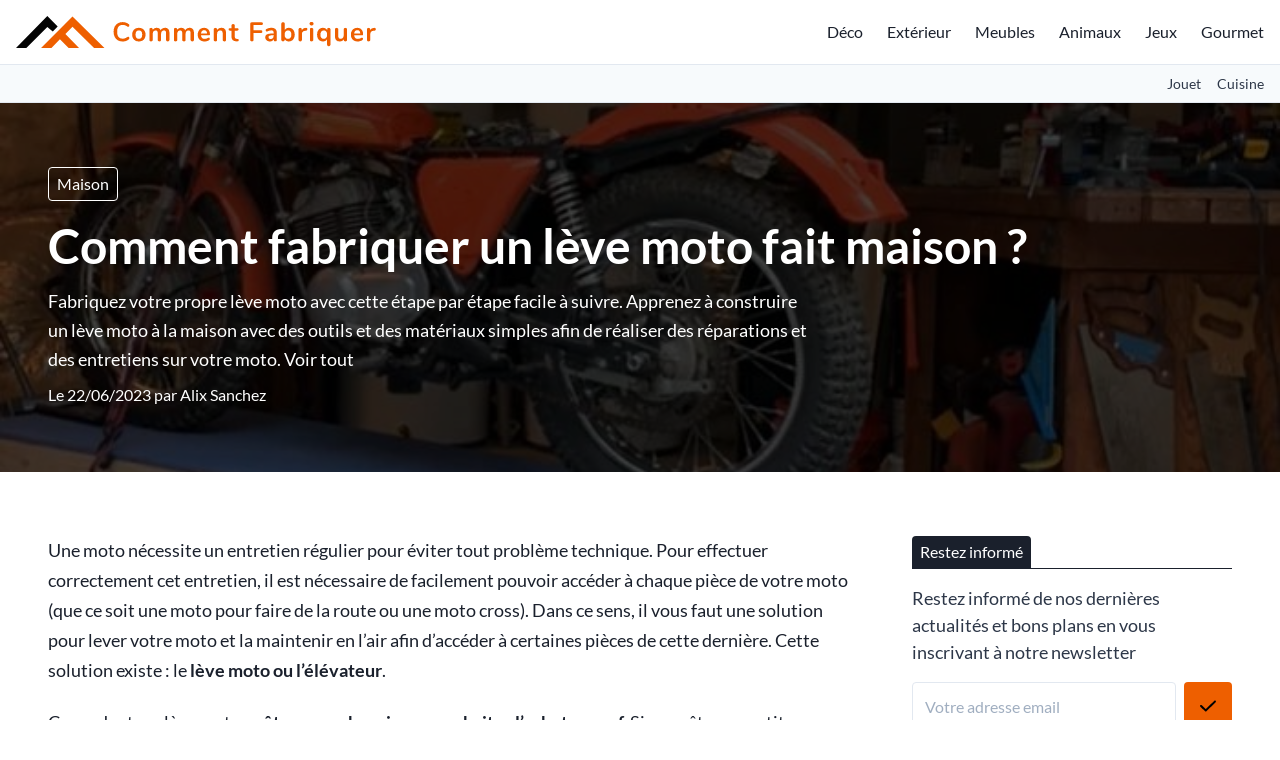

--- FILE ---
content_type: text/html; charset=UTF-8
request_url: https://comment-fabriquer.fr/leve-moto
body_size: 19159
content:
<script type="application/ld+json">{"@context":"https://schema.org","@type":"NewsArticle","headline":"Comment fabriquer un lève moto fait maison ?","alternativeHeadline":"Comment fabriquer un lève moto fait maison ?","description":"Fabriquez votre propre lève moto avec cette étape par étape facile à suivre. Apprenez à construire un lève moto à la maison avec des outils et des matériaux simples afin de réaliser des réparations et des entretiens sur votre moto.","image":"https://comment-fabriquer.fr//uploads/leve-moto-900-thumb.jpg","editor":"Comment Fabriquer","publisher":"Comment Fabriquer","keywords":"leve moto","url":"https://comment-fabriquer.fr/leve-moto","datePublished":"2023-06-22","dateCreated":"2023-06-22","articleSection":"Maison"}</script>


    <script type="application/ld+json">{"@context":"https://schema.org","@type":"WebPage","name":"Comment fabriquer un lève moto fait maison ?","description":"Fabriquez votre propre lève moto avec cette étape par étape facile à suivre. Apprenez à construire un lève moto à la maison avec des outils et des matériaux simples afin de réaliser des réparations et des entretiens sur votre moto.","publisher":{"@type":"Organization","name":"L'équipe comment-fabriquer.fr","url":"https://comment-fabriquer.fr","logo":{"@type":"ImageObject"}}}</script>

    <script type="application/ld+json">{"@context":"https://schema.org","@type":"Organization","name":"Comment Fabriquer","url":"https://comment-fabriquer.fr","foundingDate":2017,"contactPoint":{"@type":"ContactPoint","contactType":"Adresse mail de contact","email":"https://comment-fabriquer.fr/"},"address":{"@type":"PostalAddress"}}</script>





<!DOCTYPE html>
<html lang="fr">
    <head>

        

            <title> Comment fabriquer un lève moto fait maison ? </title>
            <meta name="description" content=" Fabriquez votre propre lève moto avec cette étape par étape facile à suivre. Apprenez à construire un lève moto à la maison avec des outils et des matériaux simples afin de réaliser des réparations et des entretiens sur votre moto. "/>

            <meta name="robots" content="max-snippet:-1, max-image-preview:large, max-video-preview:-1">
            
            <meta property="og:type" content="website">
            <meta property="og:url" content="https://comment-fabriquer.fr/leve-moto">
            <meta property="og:title" content=" Comment fabriquer un lève moto fait maison ? ">
            <meta property="og:description" content=" Fabriquez votre propre lève moto avec cette étape par étape facile à suivre. Apprenez à construire un lève moto à la maison avec des outils et des matériaux simples afin de réaliser des réparations et des entretiens sur votre moto. ">
            <meta property="og:image" content="/uploads/og-b92399f22de57f5665d29693e03bf9b5.jpg">

            <meta property="twitter:card" content="summary_large_image">
            <meta property="twitter:url" content="https://comment-fabriquer.fr/leve-moto">
            <meta property="twitter:title" content=" Comment fabriquer un lève moto fait maison ? ">
            <meta property="twitter:description" content=" Fabriquez votre propre lève moto avec cette étape par étape facile à suivre. Apprenez à construire un lève moto à la maison avec des outils et des matériaux simples afin de réaliser des réparations et des entretiens sur votre moto. ">
            <meta property="twitter:image" content="/uploads/og-b92399f22de57f5665d29693e03bf9b5.jpg">

        

                
        <style>
            .py-16 { padding-bottom: 4rem; padding-top: 4rem; }
            .py-8 { padding-bottom: 2rem; padding-top: 2rem; }
        </style>
        <link href="https://comment-fabriquer.fr/css/main_critical.min.css" rel="stylesheet">
        <link rel="preload" href="https://comment-fabriquer.fr/css/app.css" as="style" onload="this.onload=null;this.rel='stylesheet'">
        <noscript><link rel="stylesheet" href="https://comment-fabriquer.fr/css/app.css"></noscript>

        <link rel="alternate" type="application/rss+xml" title="Flux RSS" href="https://comment-fabriquer.fr/rss.xml" />
        <link rel="sitemap" type="application/xml" title="Sitemap" href="https://comment-fabriquer.fr/sitemap.xml">

        <link rel="dns-prefetch" href="https://www.googletagmanager.com/">
        

        <meta name="csrf-token" content="2YYT6PeckBguiPqQ1AvPpKTBp2brsk1HFnDjSGif">

        
        <meta name="viewport" content="width=device-width, initial-scale=1.0">

        
        <link rel="icon" type="image/png" href="/uploads2/commentfabriquer-logo-square@2x.png"/>

        
            
        
        
            <meta name="robots" content="index, follow, max-image-preview:large, max-snippet:-1, max-video-preview:-1"/>

    </head>
    <body class="font-body">

        
        
        <main js-vue-app data-scroll-target="pagetop">

            
            
            
            
            
            

            

            <div class="bg-white border-b border-gray-300">
    <div class="container mx-auto flex flex-row items-center h-16">
        <div>
            <a href="https://comment-fabriquer.fr" class="flex font-semibold text-2xl">
                <img src="/uploads2/commentfabriquer-logo.svg" alt="comment-fabriquer.fr" class="h-8" width=360 height=32>
                
            </a>
            
        </div>
                    <div class="ml-auto">
                <navigation>
                    <template v-slot:desktop>
                        <div class="w-full flex items-center">
                            <ul class="flex flex-col sm:flex-row">
                                
                                                                                                                                                        <li class="sm:ml-6 sm:h-16 flex items-center sm:justify-start justify-center text-center sm:text-left hover:opacity-75 text-theme1-headermenutext">
                                                <a href="/decoration">Déco</a>
                                            </li>
                                                                                                                                                                <li class="sm:ml-6 sm:h-16 flex items-center sm:justify-start justify-center text-center sm:text-left hover:opacity-75 text-theme1-headermenutext">
                                                <a href="/jardin">Extérieur</a>
                                            </li>
                                                                                                                                                                <li class="sm:ml-6 sm:h-16 flex items-center sm:justify-start justify-center text-center sm:text-left hover:opacity-75 text-theme1-headermenutext">
                                                <a href="/mobilier">Meubles</a>
                                            </li>
                                                                                                                                                                <li class="sm:ml-6 sm:h-16 flex items-center sm:justify-start justify-center text-center sm:text-left hover:opacity-75 text-theme1-headermenutext">
                                                <a href="/animaux">Animaux</a>
                                            </li>
                                                                                                                                                                <li class="sm:ml-6 sm:h-16 flex items-center sm:justify-start justify-center text-center sm:text-left hover:opacity-75 text-theme1-headermenutext">
                                                <a href="/jouet">Jeux</a>
                                            </li>
                                                                                                                                                                <li class="sm:ml-6 sm:h-16 flex items-center sm:justify-start justify-center text-center sm:text-left hover:opacity-75 text-theme1-headermenutext">
                                                <a href="/cuisine">Gourmet</a>
                                            </li>
                                                                                                                                            
                            </ul>
                            
                        </div>
                    </template>
                    <template v-slot:mobile>
                        <div class="w-full text-center">
                            
                            <div class="w-full border-b border-gray-700">
                                <a href="https://comment-fabriquer.fr" class="flex text-lg border-t border-gray-700 text-white hover:bg-gray-700 focus:bg-gray-700 text-center items-center justify-center px-4 py-3">
                                    Accueil
                                </a>
                                                                                                                                                        <a href="/decoration" class="flex text-lg border-t border-gray-700 text-white hover:bg-gray-700 focus:bg-gray-700 text-center items-center justify-center px-4 py-3">
                                                Déco
                                            </a>
                                                                                                                                                                <a href="/jardin" class="flex text-lg border-t border-gray-700 text-white hover:bg-gray-700 focus:bg-gray-700 text-center items-center justify-center px-4 py-3">
                                                Extérieur
                                            </a>
                                                                                                                                                                <a href="/mobilier" class="flex text-lg border-t border-gray-700 text-white hover:bg-gray-700 focus:bg-gray-700 text-center items-center justify-center px-4 py-3">
                                                Meubles
                                            </a>
                                                                                                                                                                <a href="/animaux" class="flex text-lg border-t border-gray-700 text-white hover:bg-gray-700 focus:bg-gray-700 text-center items-center justify-center px-4 py-3">
                                                Animaux
                                            </a>
                                                                                                                                                                <a href="/jouet" class="flex text-lg border-t border-gray-700 text-white hover:bg-gray-700 focus:bg-gray-700 text-center items-center justify-center px-4 py-3">
                                                Jeux
                                            </a>
                                                                                                                                                                <a href="/cuisine" class="flex text-lg border-t border-gray-700 text-white hover:bg-gray-700 focus:bg-gray-700 text-center items-center justify-center px-4 py-3">
                                                Gourmet
                                            </a>
                                                                                                                                            
                            </div>
                        </div>
                    </template>
                </navigation>
            </div>
                
        
    </div>
</div>            
            

            
    <div class="bg-gray-100 border-b border-gray-300 lg:block hidden">
        <div class="container mx-auto flex items-center">
            <ul class="flex flex-no-wrap text-gray-800 whitespace-no-wrap py-2 overflow-auto justify-end w-full">
                                    <li class="ml-4 text-left text-sm hover:opacity-75">
                        <a href="https://comment-fabriquer.fr/jouet">
                            Jouet
                        </a>
                    </li>
                                    <li class="ml-4 text-left text-sm hover:opacity-75">
                        <a href="https://comment-fabriquer.fr/cuisine">
                            Cuisine
                        </a>
                    </li>
                            </ul>
        </div>
    </div>
    <div
    class="relative"
>
        <picture class="flex-shrink-0"><source srcset="/uploads/leve-moto-64dc92d5ecddd-1256x0-150.webp" width="700" height="462" media="(max-width: 150px)" type="image/webp"><source srcset="/uploads/leve-moto-64dc92d5ecddd-1256x0-150.jpg" width="700" height="462" media="(max-width: 150px)" type="image/jpg"><source srcset="/uploads/leve-moto-64dc92d5ecddd-1256x0-320.webp" width="700" height="462" media="(max-width: 320px)" type="image/webp"><source srcset="/uploads/leve-moto-64dc92d5ecddd-1256x0-320.jpg" width="700" height="462" media="(max-width: 320px)" type="image/jpg"><source srcset="/uploads/leve-moto-64dc92d5ecddd-1256x0-640.webp" width="700" height="462" media="(max-width: 640px)" type="image/webp"><source srcset="/uploads/leve-moto-64dc92d5ecddd-1256x0-640.jpg" width="700" height="462" media="(max-width: 640px)" type="image/jpg"><img  src="/uploads/leve-moto-64dc92d5ecddd-1256x0-original.jpg" width="700" height="462" alt="Comment fabriquer un lève moto fait maison ?" class="absolute w-full h-full left-0 top-0" style="z-index: 5; object-fit: cover"></picture>
    
    <div class="z-10 absolute w-full h-full left-0 top-0" style="background-color:rgba(0,0,0,0.7)"></div>
    <div class="container mx-auto relative z-20 flex items-center justify-start py-16">
        <div class="px-4 sm:px-8 ml-0">
            
                            <a href="https://comment-fabriquer.fr/maison" class="text-white border border-white px-2 py-1 rounded mb-3 mr-2 inline-block opacity-80 hover:opacity-100">Maison</a>
                        <h1 class="text-3xl md:text-4xl lg:text-5xl font-semibold text-white leading-snug mb-2" style="max-width: 1024px">Comment fabriquer un lève moto fait maison ?</h1>
                                                <p class="text-lg text-white leading-relaxed opacity-80" style="max-width: 768px" data-show-all-parent>
                        Fabriquez votre propre lève moto avec cette étape par étape facile à suivre. Apprenez à construire un lève moto à la maison avec des outils et des matériaux simples afin de réaliser des réparations et des entretiens sur votre moto.
                        <a href="#" class="opacity-80 hover:opacity-100" data-show-all="Fabriquez votre propre lève moto avec cette étape par étape facile à suivre. Apprenez à construire un lève moto à la maison avec des outils et des matériaux simples afin de réaliser des réparations et des entretiens sur votre moto.">Voir tout</a>
                    </p>
                                                        <p class="text-base text-white leading-relaxed opacity-80 mt-2">Le 22/06/2023 par <a href="https://comment-fabriquer.fr/auteur/alix-sanchez" class="hover:underline">Alix Sanchez</a></p>
                    </div>
    </div>
</div>
    
    <div class="bg-gray-100">
        <div class="container mx-auto bg-white py-8 sm:py-16">
                        
            <div class="w-full px-4 sm:px-8 flex flex-col lg:flex-row">
                <div class="flex-grow lg:pr-16">
                    
                    <div class="mb-16">
                        <div class="w-full">
        
    <div class="prose"> 
        <p>Une moto nécessite un entretien régulier pour éviter tout problème technique. Pour effectuer correctement cet entretien, il est nécessaire de facilement pouvoir accéder à chaque pièce de votre moto (que ce soit une moto pour faire de la route ou une moto cross). Dans ce sens, il vous faut une solution pour lever votre moto et la maintenir en l’air afin d’accéder à certaines pièces de cette dernière. Cette solution existe&nbsp;: le <strong>lève moto ou l’élévateur</strong>.</p> <p>Cependant, un lève moto <strong>coûte assez cher si vous souhaitez l’acheter neuf.</strong> Si vous êtes un petit peu bricoleur et que vous avez une après midi de disponible devant vous, nous allons voir <strong>comment fabriquer un lève moto <a href="https://comment-fabriquer.fr/collier-pour-chat">fait maison</a></strong>.</p> <p>Si vous souhaitez voir tout nos tutoriels de fabrication sur les motos, c’est par ici :</p> <ul><li><a href="https://comment-fabriquer.fr/chicane-moto/">Fabriquer une chicane de moto</a></li></ul><div><ul><li></li><li></li><li></li><li></li><li></li><li></li></ul></div> <div class='px-2 py-2 border border-b border-gray-300 rounded flex items-center'><picture class="flex-shrink-0"><img loading="lazy" src="/uploads/bonbonniere-personnalisee-64dc8ea5cfddf-100x100-original.jpg" width="100" height="100" alt="Comment fabriquer une bonbonnière personnalisée ?" class="w-full rounded" style="width:100px; height: 100px; object-fit: cover; margin: 0 !important; flex-shrink: 0"></picture><div class='pl-2 leading-normal'><strong class='block text-sm'>À LIRE AUSSI</strong><a href='https://comment-fabriquer.fr/bonbonniere-personnalisee'>Comment fabriquer une bonbonnière personnalisée ?</a></div></div><h2><span>Construire un pont élévateur pour motos à moindre coût et de façon artisanale</span></h2> <p>Il existe de <strong>nombreuses façons de fabriquer soi-même un lève moto</strong>. Nous vous recommandons de vous procurer vos matériaux avant de commencer, et de vérifier la disponibilité de tout ce dont vous aurez besoin au préalable.</p> <p>N’hésitez pas à faire des mélanges ! Tant que votre construction globale est structurellement solide, la façon dont vous y parvenez n’a pas d’importance. Suivez simplement nos instructions principales et vous devriez être prêt à partir.</p> <h2><span>Fabriquer un lève moto en bois</span></h2> <p>Dans ce guide de bricolage, nous allons vous expliquer comment <strong>fabriquer un cric de levage en utilisant des outils et des fournitures simples</strong> et facilement accessibles. Si vous avez déjà des chutes de bois, vous n’aurez pas besoin de dépenser beaucoup d’argent.</p> <p>Vous serez surpris de constater que vous n’aurez à dépenser qu’une fraction de ce que vous auriez payé si vous aviez commandé un élévateur pour moto sur internet.</p> <h2><span>Matériel nécessaire pour construire votre lève moto</span></h2> <ul><li>Perceuse électrique avec mèche de 1 3/8</li><li>Scie électrique</li><li>Pièce de bois (dimensions : 4 x 8 x 3 pouces)</li><li>Un tuyau galvanisé de 4 x 1 pouce</li><li>Bride de tuyau galvanisé de 1 pouce</li><li>Une petite clé à tuyau</li><li>Un crayon et une règle</li><li>Boulons de calage</li></ul> <h2><span>Construction étape par étape</span></h2> <ol type="1"><li>Commencez par prendre le morceau de bois dont nous avons parlé dans la liste des fournitures ci-dessus et, à l’aide d’un crayon et d’une règle, <strong>marquez le côté de 20cm au centre, à 9cm de l’extrémité</strong>.</li><li>Ensuite, prenez votre perceuse électrique et, avec la mèche de 1 3/8 en place, <strong>faites un trou dans le morceau de bois</strong> au niveau de la marque que vous avez faite à l’étape précédente. Notez que ce trou doit être percé à travers la partie du bois de 10 cm d’épaisseur. Insérez la bride de tuyau galvanisé de 1 pouce dans ce trou et passez à l’étape suivante.</li><li>Marquez maintenant jusqu’à 4 points sur le bois, équidistants les uns des autres, et <strong>percez des trous à travers ces marques</strong>. Le but de ces trous est de vous aider à insérer et à fixer facilement les tire-fond.</li><li>Lorsque vous avez fini de percer les trous, <strong>insérez les tire-fond dans chaque trou</strong>. Insérez un morceau du tuyau galvanisé dans le trou où vous avez inséré la bride de tuyau à l’étape 2, puis enfilez-le dans la bride de tuyau.</li><li>Enfin, <strong>serrez tous les tire-fond à l’aide de la clé à tuya</strong>u, et vous avez terminé.</li></ol> <p>C’est tout ! Vous venez de fabriquer un <strong>cric de levage pour moto en 5 étapes faciles</strong>, et il est maintenant prêt à soulever votre moto pour des réparations faciles et confortables !</p> <h2></h2><h2>Assurance moto : la dernière étape pour rouler l’esprit tranquille</h2><p>Le fait de fabriquer soi-même un lève-moto est déjà une belle preuve d’ingéniosité et de passion pour les personnes qui aiment mettre la main à la pâte. Mais une fois la moto soigneusement levée, chaque pièce inspectée, lustrée, le moteur prêt à rugir, il reste un dernier réflexe à adopter pour rouler en toute sécurité : penser à la protection que seule une <strong>assurance moto</strong> bien choisie peut offrir. Car même la meilleure préparation ne prémunit personne contre les surprises de la route. Là où l’entretien mécanique veille au bon état du deux-roues, l’<a href="https://www.april-moto.com/assurance-moto/">assurance moto</a> garantit la tranquillité d’esprit de son pilote.</p><p>Les amateurs de deux-roues le savent bien : tout comme une maintenance régulière évite les ennuis techniques, une couverture d’assurance fiable évite des tracas autrement plus coûteux. Une fois sorti du garage, le motard se confronte à des risques que ni une huile bien changée ni une vis parfaitement serrée ne peuvent prévenir. Un automobiliste inattentif, une chaussée glissante, un obstacle imprévu… tout peut basculer en un instant. L’assurance moto devient alors bien plus qu’un simple contrat. Elle représente le filet de sécurité qui garde une passion bien protégée et ne la transforme pas en rêve brisé.</p><p>Notez qu'en matière d’assurance, les options sont aussi variées que les profils de motards. Certains se contentent des garanties basiques, une<strong> couverture au tiers</strong> qui prend en charge les dommages causés à autrui. Idéale pour les trajets du quotidien, cette formule reste toutefois limitée. D’autres personnes optent pour une formule tous risques. Si vous partez souvent à l’aventure sur des routes peu fréquentées ou si vous utilisez votre moto sur de longues distances, ne faites pas l'impasse sur ce type de contrat !&nbsp;</p><p>Étudiez les garanties précieuses telles que la couverture <strong>contre le vol ou les dommages corporels</strong>. Si vous avez investi dans des équipements et accessoires particulièrement coûteux (casque, blouson, protections), assurez-les également ! Vous pourrez ainsi les remplacer rapidement en cas d’accident. Certaines assurances vont même plus loin en incluant des options spéciales pour les pièces rares, voire personnalisées. Car un cadre ou un moteur modifié, une fourche ancienne ou des équipements importés peuvent coûter très cher à remplacer. Avoir une assurance qui en tient compte, c’est éviter de voir sa passion piétinée par des réparations trop coûteuses.</p><p>Au fond, l’assurance moto représente un peu le prolongement de cet entretien si méticuleux qu’on fait dans son garage. Tout comme on passe du temps à veiller à ce que la moto soit en parfait état avant de partir, le fait de choisir une bonne assurance revient à prendre soin de son avenir sur la route. Il ne s'agit pas simplement de cocher une case légale, mais d'être sûr qu’au moindre incident, la passion pour la moto restera intacte. Un motard qui a bien préparé son deux-roues et assuré sa protection est un motard qui peut rouler serein, prêt à avaler les kilomètres avec, en tête, le plaisir de la route et l’assurance d’être bien accompagné.</p><h2><span>Fabriquer un lève moto : tutoriel vidéo </span></h2><figure><div><iframe title="Lève moto plateforme atelier en bois fait maison" src="https://www.youtube.com/embed/sBd1B2enmjA?feature=oembed" frameborder="0" allow="accelerometer; autoplay; clipboard-write; encrypted-media; gyroscope; picture-in-picture" allowfullscreen="allowfullscreen"></iframe></div></figure> <h2><span>Quelques exemples d’élévateur de moto en bois fait maison </span></h2> <p>Retrouvez ci-dessous quelques exemples de lève moto en bois fait maison à partir de <a href="https://comment-fabriquer.fr/serre-jardin">matériaux</a> de récupération ! Vous pouvez ainsi vous en inspirer pour la construction de votre propre élévateur de moto en bois DIY </p> <figure><picture class="flex-shrink-0"><source srcset="/uploads/elevateur-moto-en-bois-avec-rampe-dacces-300x249-150.webp" width="300" height="249" media="(max-width: 150px)" type="image/webp"><source srcset="/uploads/elevateur-moto-en-bois-avec-rampe-dacces-300x249-150.jpg" width="300" height="249" media="(max-width: 150px)" type="image/jpg"><img loading="lazy" src="/uploads/elevateur-moto-en-bois-avec-rampe-dacces-300x249-original.jpg" width="300" height="249" alt="élévateur moto en bois avec rampe d'accès " class="" style=""></picture></figure> <figure><picture class="flex-shrink-0"><source srcset="/uploads/leve-moto-en-bois-DIY-300x225-150.webp" width="300" height="225" media="(max-width: 150px)" type="image/webp"><source srcset="/uploads/leve-moto-en-bois-DIY-300x225-150.jpg" width="300" height="225" media="(max-width: 150px)" type="image/jpg"><img loading="lazy" src="/uploads/leve-moto-en-bois-DIY-300x225-original.jpg" width="300" height="225" alt="lève moto en bois DIY" class="" style=""></picture></figure> <figure><picture class="flex-shrink-0"><source srcset="/uploads/leve-moto-en-bois-DIY-avec-rangement-300x225-150.webp" width="300" height="225" media="(max-width: 150px)" type="image/webp"><source srcset="/uploads/leve-moto-en-bois-DIY-avec-rangement-300x225-150.jpg" width="300" height="225" media="(max-width: 150px)" type="image/jpg"><img loading="lazy" src="/uploads/leve-moto-en-bois-DIY-avec-rangement-300x225-original.jpg" width="300" height="225" alt="lève moto en bois DIY avec rangement" class="" style=""></picture></figure>
    </div>
    
    
    

    
</div>                        <div class="mt-8 grid grid-cols-5 gap-4">
                            <a aria-label="Partager sur Facebook" href="https://www.facebook.com/sharer/sharer.php?u=https://comment-fabriquer.fr/leve-moto" target="_blank" rel="nofollow" class="flex items-center justify-center py-3 px-3 rounded text-white hover:opacity-75" style="background-color: #415a93">
                                <svg width="28" height="28" viewBox="0 0 242 242" fill="none" xmlns="http://www.w3.org/2000/svg"><g clip-path="url(#clip0_1_44)"><path fill-rule="evenodd" clip-rule="evenodd" d="M242 228.637C242 235.977 236.084 242 228.665 242H166.968V148.086H198.427L203.122 111.48H166.968V88.1426C166.968 77.509 169.879 70.3572 185.092 70.3572H204.437V37.5154C201.056 37.0449 189.599 36.1039 176.265 36.1039C148.374 36.1039 129.311 53.1364 129.311 84.4726V111.48H97.7578V148.086H129.311V242H13.3349C6.01009 242 0 236.071 0 228.637V12.8605C0 5.52048 6.01009 -0.502075 13.3349 -0.502075H228.665C235.99 -0.502075 242 5.42638 242 12.8605V228.637Z" fill="white"/></g></svg>
                            </a>
                            <a aria-label="Partager sur Twitter / X" href="https://twitter.com/intent/tweet?text=Lisez+cet+article&url=https://comment-fabriquer.fr/leve-moto" target="_blank" rel="nofollow" class="flex items-center justify-center py-3 px-3 rounded text-white hover:opacity-75" style="background-color: #4aabe7">
                                <svg width="67" height="28" viewBox="0 0 583 242" fill="none" xmlns="http://www.w3.org/2000/svg"><g clip-path="url(#clip0_1_60)"><path d="M267.492 60.2453C267.673 62.8708 267.673 65.4963 267.673 68.1461C267.673 148.884 206.173 242 93.7159 242V241.952C60.4959 242 27.9659 232.49 0 214.559C4.83047 215.14 9.68515 215.43 14.5519 215.442C42.082 215.466 68.8251 206.235 90.4835 189.235C64.3215 188.739 41.3798 171.691 33.3653 146.803C42.5299 148.57 51.9729 148.207 60.968 145.751C32.4453 139.991 11.9248 114.946 11.9248 85.8594V85.085C20.4236 89.8158 29.9392 92.4413 39.6728 92.7317C12.8086 74.7886 4.52781 39.0716 20.7504 11.1466C51.7913 49.3197 97.59 72.526 146.754 74.9821C141.827 53.7601 148.558 31.5217 164.442 16.6033C189.066 -6.53041 227.795 -5.34469 250.942 19.2531C264.635 16.5549 277.758 11.5337 289.768 4.4194C285.203 18.5634 275.651 30.5779 262.891 38.2126C275.01 36.7849 286.85 33.5423 298 28.5937C289.792 40.8865 279.453 51.5943 267.492 60.2453Z" fill="white"/><path d="M528.628 0H568.328L481.161 102.694L583 242H503.082L440.511 157.345L368.878 242H329.178L421.524 132.162L324 0H405.903L462.433 77.3328L528.628 0ZM514.733 217.889H536.741L394.338 23.2177H370.691L514.733 217.889Z" fill="white"/></g></svg>
                            </a>
                            <a aria-label="Partager sur Whatsapp" href="https://wa.me/?text=https://comment-fabriquer.fr/leve-moto" target="_blank" rel="nofollow" class="flex items-center justify-center py-3 px-3 rounded text-white hover:opacity-75" style="background-color: #25D366">
                                <svg width="28" height="28" viewBox="0 0 242 242" fill="none" xmlns="http://www.w3.org/2000/svg"><g clip-path="url(#clip0_1_38)"><path d="M178.98 139.416C178.511 139.189 160.95 130.509 157.829 129.381C156.555 128.922 155.19 128.474 153.739 128.474C151.367 128.474 149.375 129.66 147.824 131.99C146.069 134.608 140.759 140.839 139.118 142.7C138.904 142.946 138.611 143.24 138.436 143.24C138.279 143.24 135.561 142.116 134.738 141.758C115.9 133.543 101.6 113.789 99.6397 110.458C99.3597 109.979 99.348 109.762 99.3456 109.762C99.4145 109.508 100.048 108.871 100.375 108.542C101.331 107.592 102.368 106.34 103.37 105.128C103.845 104.554 104.321 103.98 104.788 103.438C106.242 101.739 106.89 100.42 107.641 98.8922L108.034 98.0984C109.867 94.4422 108.302 91.3568 107.795 90.3605C107.38 89.5268 99.9651 71.5622 99.1767 69.6749C97.2809 65.1205 94.7758 63 91.2947 63C90.9717 63 91.2947 63 89.9401 63.0573C88.2906 63.1272 79.3081 64.3142 75.3366 66.8273C71.125 69.4927 64 77.989 64 92.9309C64 106.379 72.5015 119.076 76.1516 123.905C76.2423 124.027 76.4089 124.274 76.6505 124.629C90.6291 145.122 108.055 160.309 125.721 167.392C142.727 174.212 150.781 175 155.359 175H155.36C157.284 175 158.824 174.848 160.182 174.714L161.044 174.632C166.919 174.109 179.83 167.393 182.767 159.201C185.081 152.748 185.691 145.698 184.152 143.139C183.097 141.4 181.28 140.524 178.98 139.416Z" fill="white"/><path d="M123.148 0C57.6069 0 4.28511 52.921 4.28511 117.97C4.28511 139.009 9.91554 159.603 20.5816 177.627L0.166389 237.848C-0.213897 238.971 0.0689604 240.212 0.899461 241.058C1.49896 241.67 2.31218 242 3.14268 242C3.46089 242 3.78146 241.952 4.09418 241.852L66.8885 221.898C84.0721 231.079 103.493 235.926 123.149 235.926C188.684 235.926 242 183.011 242 117.97C242 52.921 188.684 0 123.148 0ZM123.148 211.352C104.653 211.352 86.7396 206.012 71.3412 195.908C70.8234 195.567 70.2223 195.393 69.6173 195.393C69.2975 195.393 68.9769 195.442 68.665 195.541L37.2089 205.54L47.3635 175.581C47.6919 174.612 47.5277 173.542 46.9227 172.716C35.1967 156.693 28.9982 137.763 28.9982 117.97C28.9982 66.4714 71.2335 24.574 123.147 24.574C175.055 24.574 217.285 66.4714 217.285 117.97C217.286 169.461 175.056 211.352 123.148 211.352Z" fill="white"/></g></svg>
                            </a>
                            <a aria-label="Partager sur Linkedin" href="https://www.linkedin.com/sharing/share-offsite?mini=true&url=https://comment-fabriquer.fr/leve-moto&title=&summary=" target="_blank" rel="nofollow" class="flex items-center justify-center py-3 px-3 rounded text-white hover:opacity-75" style="background-color: #327ab1">
                                <svg width="28" height="28" viewBox="0 0 242 242" fill="none" xmlns="http://www.w3.org/2000/svg"><g clip-path="url(#clip0_1_51)"><path fill-rule="evenodd" clip-rule="evenodd" d="M0 17.3354C0 7.76392 8.00641 3.05176e-05 17.8833 3.05176e-05H224.117C233.993 3.05176e-05 242 7.76392 242 17.3354V224.665C242 234.239 233.993 242 224.117 242H17.8833C8.00641 242 0 234.239 0 224.665V17.3354ZM73.3576 202.579V93.3026H36.8057V202.579H73.3576ZM55.0815 78.3827C67.8279 78.3827 75.7615 69.9915 75.7615 59.5049C75.5239 48.7823 67.8279 40.6239 55.3233 40.6239C42.82 40.6239 34.645 48.7823 34.645 59.5049C34.645 69.9915 42.5768 78.3827 54.8433 78.3827H55.0815ZM130.135 202.579H93.5831C93.5831 202.579 94.0637 103.556 93.5841 93.3026H130.136V108.774C134.993 101.328 143.687 90.7383 163.076 90.7383C187.125 90.7383 205.158 106.357 205.158 139.921V202.579H168.609V144.119C168.609 129.428 163.318 119.407 150.092 119.407C139.994 119.407 133.98 126.166 131.337 132.691C130.372 135.026 130.135 138.289 130.135 141.554V202.579ZM130.136 108.774V109.15H129.892C129.972 109.026 130.053 108.9 130.136 108.774Z" fill="white"/></g></svg>
                            </a>
                            <a aria-label="Partager sur Reddit" href="https://www.reddit.com/submit?title=Lisez+cet+article&url=https://comment-fabriquer.fr/leve-moto&title=&summary=" target="_blank" rel="nofollow" class="flex items-center justify-center py-3 px-3 rounded text-white hover:opacity-75" style="background-color: #ec5428">
                                <svg width="28" height="28" viewBox="0 0 242 242" fill="none" xmlns="http://www.w3.org/2000/svg"><g clip-path="url(#clip0_1_37)"><path fill-rule="evenodd" clip-rule="evenodd" d="M242.6 121.3C242.6 188.292 188.292 242.6 121.3 242.6C54.3079 242.6 0 188.292 0 121.3C0 54.3079 54.3079 0 121.3 0C188.292 0 242.6 54.3079 242.6 121.3ZM183.834 104.234C193.634 103.902 201.835 111.531 202.197 121.3C202.317 128.114 198.488 134.386 192.398 137.431C192.518 139.21 192.518 140.989 192.398 142.768C192.398 169.965 160.738 192.036 121.692 192.036C82.6456 192.036 50.9864 169.934 50.9864 142.768C50.8658 140.989 50.8658 139.21 50.9864 137.431C49.2075 136.647 47.6094 135.531 46.2225 134.235C39.0765 127.541 38.7448 116.325 45.4385 109.209C52.1322 102.063 63.3486 101.732 70.4644 108.425C84.4547 98.9576 100.887 93.7715 117.772 93.5001L126.727 51.4084V51.3481C127.18 49.2978 129.2 48.0315 131.22 48.4837L160.949 54.4236C162.849 51.1069 166.286 48.8757 170.115 48.4837C176.779 47.7601 182.749 52.5844 183.473 59.2479C184.196 65.9114 179.372 71.8814 172.709 72.605C166.045 73.3287 160.075 68.5044 159.351 61.8409L133.391 56.3835L125.521 94.2237C142.195 94.5856 158.417 99.7415 172.226 109.149C175.362 106.164 179.493 104.385 183.834 104.234ZM93.0479 121.3C86.3543 121.3 80.8968 126.757 80.8968 133.451C80.8968 140.145 86.3241 145.542 93.0479 145.602C99.7416 145.602 105.199 140.145 105.199 133.451C105.199 126.757 99.7416 121.3 93.0479 121.3ZM121.39 176.146C132.185 176.598 142.738 173.281 151.361 166.799V167.281C152.688 165.985 152.718 163.814 151.421 162.487C150.125 161.16 147.954 161.13 146.627 162.427C139.24 167.703 130.315 170.296 121.27 169.814C112.224 170.236 103.33 167.522 96.0329 162.186C94.7967 161.191 93.0781 161.191 91.872 162.186C90.485 163.331 90.274 165.412 91.4197 166.799C100.043 173.281 110.596 176.598 121.39 176.146ZM137.039 133.873C137.039 140.567 142.497 146.024 149.19 146.024L149.1 146.477H149.703C156.396 146.205 161.613 140.567 161.341 133.873C161.341 127.179 155.884 121.722 149.19 121.722C142.497 121.722 137.039 127.179 137.039 133.873Z" fill="white"/></g></svg>
                            </a>
                        </div>
                    </div>
                    <div class="mb-16">
                                                <picture class="flex-shrink-0"><source srcset="/uploads/leve-moto-64dc92d5ecddd-1256x0-150.webp" width="700" height="462" media="(max-width: 150px)" type="image/webp"><source srcset="/uploads/leve-moto-64dc92d5ecddd-1256x0-150.jpg" width="700" height="462" media="(max-width: 150px)" type="image/jpg"><source srcset="/uploads/leve-moto-64dc92d5ecddd-1256x0-320.webp" width="700" height="462" media="(max-width: 320px)" type="image/webp"><source srcset="/uploads/leve-moto-64dc92d5ecddd-1256x0-320.jpg" width="700" height="462" media="(max-width: 320px)" type="image/jpg"><source srcset="/uploads/leve-moto-64dc92d5ecddd-1256x0-640.webp" width="700" height="462" media="(max-width: 640px)" type="image/webp"><source srcset="/uploads/leve-moto-64dc92d5ecddd-1256x0-640.jpg" width="700" height="462" media="(max-width: 640px)" type="image/jpg"><img loading="lazy" src="/uploads/leve-moto-64dc92d5ecddd-1256x0-original.jpg" width="700" height="462" alt="Comment fabriquer un lève moto fait maison ?" class="w-full" style=""></picture>
                        <p class="text-sm opacity-50 mt-1">Crédits photo : Shutterstock / B. Silva</p>
                    </div>
                    <div class="mb-16">
                        <div class="border-t border-b border-gray-300 py-8">
    <div class="flex items-center w-full">
        <img src="/uploads/commentfabriquer-logo-square@2x-32.png" class="w-8 h-8 rounded-full" style="object-fit: cover" alt="photo auteur">
        <div class="ml-4">
            <h3 class="font-semibold text-gray-800 leading-none text-lg">Alix Sanchez</h3>
        </div>
    </div>
    <div class="mt-4">
        <div class="text-gray-800 text-base leading-relaxed">Salut, c'est Alix ! UI/UX Designer le jour, passionnée d'artisanat à toute heure ! J'ai grandi baignée dans l'art du "faire soi-même", entourée de maquettes, vêtements faits maison, et petits objets en bois. </div>
    </div>
</div>                    </div>
                </div>
                <div class="flex-shrink-0 w-full w-sidebar">
                    <div class="mb-8">
        <div class="mb-4">
            <div class="w-full border-b border-gray-900 flex items-center">
    <span class="bg-gray-900 rounded-t px-2 py-1 text-white">
        Restez informé
    </span>
    </div>        </div>
        <div class="w-full max-w-2xl mx-auto">
            <p class="text-gray-800 text-lg mb-4">Restez informé de nos dernières actualités et bons plans en vous inscrivant à notre newsletter</p>
            <form method="post" action="https://comment-fabriquer.fr/save-lead" class="flex w-full gap-2">
                <input
                    type="email"
                    name="email"
                    required
                    placeholder="Votre adresse email"
                    class="flex-1 h-12 px-3 rounded border border-gray-300 focus:outline-none focus:border-mainprimary hover:border-mainprimary mr-2"
                >
                <input type="hidden" name="page" value="leve-moto">
                <button 
                    type="submit"
                    class="w-12 h-12 bg-mainprimary text-black flex items-center justify-center rounded hover:opacity-75 whitespace-nowrap"
                >
                    <svg class="w-6 h-6 text-black" aria-hidden="true" xmlns="http://www.w3.org/2000/svg" width="24" height="24" fill="none" viewBox="0 0 24 24">
                        <path stroke="currentColor" stroke-linecap="round" stroke-linejoin="round" stroke-width="2" d="M5 11.917 9.724 16.5 19 7.5"/>
                    </svg>
                </button>
            </form>
        </div>
    </div>



    <div class="mb-8">
        <div class="mb-4">
            <div class="w-full border-b border-gray-900 flex items-center">
    <span class="bg-gray-900 rounded-t px-2 py-1 text-white">
        Catégories
    </span>
    </div>        </div>
                    <div class="w-full flex mb-2 pb-2 border-b border-gray-300">
                <a href="https://comment-fabriquer.fr/decoration" class="text-base font-semibold text-gray-800 hover:opacity-75 leading-snug mb-1 block">Décoration</a>
            </div>
                    <div class="w-full flex mb-2 pb-2 border-b border-gray-300">
                <a href="https://comment-fabriquer.fr/mobilier" class="text-base font-semibold text-gray-800 hover:opacity-75 leading-snug mb-1 block">Mobilier</a>
            </div>
                    <div class="w-full flex mb-2 pb-2 border-b border-gray-300">
                <a href="https://comment-fabriquer.fr/maison" class="text-base font-semibold text-gray-800 hover:opacity-75 leading-snug mb-1 block">Maison</a>
            </div>
                    <div class="w-full flex mb-2 pb-2 border-b border-gray-300">
                <a href="https://comment-fabriquer.fr/jardin" class="text-base font-semibold text-gray-800 hover:opacity-75 leading-snug mb-1 block">Jardin</a>
            </div>
                    <div class="w-full flex mb-2 pb-2 border-b border-gray-300">
                <a href="https://comment-fabriquer.fr/puericulture" class="text-base font-semibold text-gray-800 hover:opacity-75 leading-snug mb-1 block">Puériculture</a>
            </div>
                    <div class="w-full flex mb-2 pb-2 border-b border-gray-300">
                <a href="https://comment-fabriquer.fr/animaux" class="text-base font-semibold text-gray-800 hover:opacity-75 leading-snug mb-1 block">Animaux</a>
            </div>
                    <div class="w-full flex mb-2 pb-2 border-b border-gray-300">
                <a href="https://comment-fabriquer.fr/jouet" class="text-base font-semibold text-gray-800 hover:opacity-75 leading-snug mb-1 block">Jouet</a>
            </div>
                    <div class="w-full flex mb-2 pb-2 border-b border-gray-300">
                <a href="https://comment-fabriquer.fr/cuisine" class="text-base font-semibold text-gray-800 hover:opacity-75 leading-snug mb-1 block">Cuisine</a>
            </div>
            </div>


    <div class="mb-8">
        <div class="mb-4">
            <div class="w-full border-b border-gray-900 flex items-center">
    <span class="bg-gray-900 rounded-t px-2 py-1 text-white">
        Sujets liés
    </span>
    </div>        </div>
        <div>
             
                                    <a href="https://comment-fabriquer.fr/sujet/etape-par-etape" class="text-sm text-gray-800 hover:opacity-75 leading-snug">étape par étape</a>, 
                             
                                    <a href="https://comment-fabriquer.fr/sujet/entretien-regulier" class="text-sm text-gray-800 hover:opacity-75 leading-snug">entretien régulier</a>, 
                             
                                    <a href="https://comment-fabriquer.fr/sujet/fabriquer-soi-meme" class="text-sm text-gray-800 hover:opacity-75 leading-snug">fabriquer soi-même</a>, 
                             
                                    <a href="https://comment-fabriquer.fr/sujet/materiel-necessaire" class="text-sm text-gray-800 hover:opacity-75 leading-snug">matériel nécessaire</a>, 
                             
                                    <a href="https://comment-fabriquer.fr/sujet/en-bois" class="text-sm text-gray-800 hover:opacity-75 leading-snug">en bois</a>, 
                             
                                    <a href="https://comment-fabriquer.fr/sujet/fait-maison" class="text-sm text-gray-800 hover:opacity-75 leading-snug">fait maison</a>, 
                             
                                    <a href="https://comment-fabriquer.fr/sujet/etapes-faciles" class="text-sm text-gray-800 hover:opacity-75 leading-snug">étapes faciles</a>, 
                             
                                    <a href="https://comment-fabriquer.fr/sujet/securite" class="text-sm text-gray-800 hover:opacity-75 leading-snug">sécurité</a>, 
                             
                                    <a href="https://comment-fabriquer.fr/sujet/soi-meme" class="text-sm text-gray-800 hover:opacity-75 leading-snug">soi-même</a>, 
                             
                                    <a href="https://comment-fabriquer.fr/sujet/recuperation" class="text-sm text-gray-800 hover:opacity-75 leading-snug">récupération</a>, 
                             
                                    <a href="https://comment-fabriquer.fr/sujet/materiaux" class="text-sm text-gray-800 hover:opacity-75 leading-snug">matériaux</a>, 
                             
                                    <a href="https://comment-fabriquer.fr/sujet/meche" class="text-sm text-gray-800 hover:opacity-75 leading-snug">mèche</a>, 
                             
                                    <a href="https://comment-fabriquer.fr/sujet/reparation" class="text-sm text-gray-800 hover:opacity-75 leading-snug">réparation</a>, 
                             
                                    <a href="https://comment-fabriquer.fr/sujet/materiau" class="text-sm text-gray-800 hover:opacity-75 leading-snug">matériau</a>, 
                             
                                    <a href="https://comment-fabriquer.fr/sujet/pieces" class="text-sm text-gray-800 hover:opacity-75 leading-snug">pièces</a>, 
                             
                                    <a href="https://comment-fabriquer.fr/sujet/des" class="text-sm text-gray-800 hover:opacity-75 leading-snug">dés</a>, 
                             
                                    <a href="https://comment-fabriquer.fr/sujet/mat" class="text-sm text-gray-800 hover:opacity-75 leading-snug">mât</a> 
                                    </div>
    </div>

    <div class="mb-8">
        <div class="mb-4">
            <div class="w-full border-b border-gray-900 flex items-center">
    <span class="bg-gray-900 rounded-t px-2 py-1 text-white">
        Articles récents
    </span>
    </div>        </div>
        <div class="w-full flex items-center justify-center pb-4 mb-4 border-b border-gray-300 h-32">
                    <div class="flex-shrink-0 h-24 w-24">
                                <picture class="flex-shrink-0"><img loading="lazy" src="/uploads/f40030852abed352af2a01294ca4ae05-original.jpg" width="100" height="100" alt="Couronne de Noël DIY en objets recyclés" class="w-full h-full rounded" style="object-fit: cover"></picture>
            </div>
                <div class="pl-4 flex-grow h-32 overflow-hidden flex flex-col justify-center">
            <a href="https://comment-fabriquer.fr/comment-faire-une-couronne-de-noel-en-materiaux-recycles" class="text-lg font-semibold text-gray-800 hover:opacity-75 leading-snug block">
                Couronne de Noël DIY en objets recyclés
            </a>
            <div class="text-sm mt-1 opacity-80 text-gray-800">
                <span>Le 22/01/2026</span>
            </div>
        </div>
    </div>
    <div class="w-full flex items-center justify-center pb-4 mb-4 border-b border-gray-300 h-32">
                    <div class="flex-shrink-0 h-24 w-24">
                                <picture class="flex-shrink-0"><img loading="lazy" src="/uploads/a64cdcc71901eb17ea2e03d9b505ceb8-original.jpg" width="100" height="100" alt="Un toboggan intérieur DIY pour enfant" class="w-full h-full rounded" style="object-fit: cover"></picture>
            </div>
                <div class="pl-4 flex-grow h-32 overflow-hidden flex flex-col justify-center">
            <a href="https://comment-fabriquer.fr/comment-faire-un-toboggan-interieur-pour-chambre-denfant" class="text-lg font-semibold text-gray-800 hover:opacity-75 leading-snug block">
                Un toboggan intérieur DIY pour enfant
            </a>
            <div class="text-sm mt-1 opacity-80 text-gray-800">
                <span>Le 21/01/2026</span>
            </div>
        </div>
    </div>
    <div class="w-full flex items-center justify-center pb-4 mb-4 border-b border-gray-300 h-32">
                    <div class="flex-shrink-0 h-24 w-24">
                                <picture class="flex-shrink-0"><img loading="lazy" src="/uploads/82efd49f2e1403bdfc16f1f2c23e8371-original.jpg" width="100" height="100" alt="Table basse palette et résine facile à faire" class="w-full h-full rounded" style="object-fit: cover"></picture>
            </div>
                <div class="pl-4 flex-grow h-32 overflow-hidden flex flex-col justify-center">
            <a href="https://comment-fabriquer.fr/comment-faire-une-table-basse-en-palette-avec-plateau-resine-epoxy" class="text-lg font-semibold text-gray-800 hover:opacity-75 leading-snug block">
                Table basse palette et résine facile à faire
            </a>
            <div class="text-sm mt-1 opacity-80 text-gray-800">
                <span>Le 19/01/2026</span>
            </div>
        </div>
    </div>
    <div class="w-full flex items-center justify-center pb-4 mb-4 border-b border-gray-300 h-32">
                    <div class="flex-shrink-0 h-24 w-24">
                                <picture class="flex-shrink-0"><img loading="lazy" src="/uploads/5c7ea7344418ebaa117a9f65d7c7f8ba-original.jpg" width="100" height="100" alt="Masques de carnaval papier mâché stylés" class="w-full h-full rounded" style="object-fit: cover"></picture>
            </div>
                <div class="pl-4 flex-grow h-32 overflow-hidden flex flex-col justify-center">
            <a href="https://comment-fabriquer.fr/comment-faire-des-masques-de-carnaval-en-papier-mache-modernes" class="text-lg font-semibold text-gray-800 hover:opacity-75 leading-snug block">
                Masques de carnaval papier mâché stylés
            </a>
            <div class="text-sm mt-1 opacity-80 text-gray-800">
                <span>Le 12/01/2026</span>
            </div>
        </div>
    </div>
    <div class="w-full flex items-center justify-center pb-4 mb-4 border-b border-gray-300 h-32">
                    <div class="flex-shrink-0 h-24 w-24">
                                <picture class="flex-shrink-0"><img loading="lazy" src="/uploads/6f200e9ca5708859078d968275b2dd65-original.jpg" width="100" height="100" alt="Calendrier de l’avent géant à créer soi-même" class="w-full h-full rounded" style="object-fit: cover"></picture>
            </div>
                <div class="pl-4 flex-grow h-32 overflow-hidden flex flex-col justify-center">
            <a href="https://comment-fabriquer.fr/comment-fabriquer-un-calendrier-de-lavent-geant-diy" class="text-lg font-semibold text-gray-800 hover:opacity-75 leading-snug block">
                Calendrier de l’avent géant à créer soi-même
            </a>
            <div class="text-sm mt-1 opacity-80 text-gray-800">
                <span>Le 04/01/2026</span>
            </div>
        </div>
    </div>
    <div class="w-full flex items-center justify-center pb-4 mb-4 border-b border-gray-300 h-32">
                    <div class="flex-shrink-0 h-24 w-24">
                                <picture class="flex-shrink-0"><img loading="lazy" src="/uploads/3b1898c652030a27d4cd234935cd4089-original.jpg" width="100" height="100" alt="Suspendez vos plantes en macramé bohème" class="w-full h-full rounded" style="object-fit: cover"></picture>
            </div>
                <div class="pl-4 flex-grow h-32 overflow-hidden flex flex-col justify-center">
            <a href="https://comment-fabriquer.fr/comment-faire-des-pots-de-fleurs-suspendus-en-macrame-et-bois-flotte" class="text-lg font-semibold text-gray-800 hover:opacity-75 leading-snug block">
                Suspendez vos plantes en macramé bohème
            </a>
            <div class="text-sm mt-1 opacity-80 text-gray-800">
                <span>Le 03/01/2026</span>
            </div>
        </div>
    </div>
    <div class="w-full flex items-center justify-center pb-4 mb-4 border-b border-gray-300 h-32">
                    <div class="flex-shrink-0 h-24 w-24">
                                <picture class="flex-shrink-0"><img loading="lazy" src="/uploads/comment-faire-un-porte-bijoux-mural-minimaliste-featured-6915660173ea0-100x100-original.jpg" width="100" height="100" alt="DIY : crée ton porte-bijoux mural chic" class="w-full h-full rounded" style="object-fit: cover"></picture>
            </div>
                <div class="pl-4 flex-grow h-32 overflow-hidden flex flex-col justify-center">
            <a href="https://comment-fabriquer.fr/comment-faire-un-porte-bijoux-mural-minimaliste" class="text-lg font-semibold text-gray-800 hover:opacity-75 leading-snug block">
                DIY : crée ton porte-bijoux mural chic
            </a>
            <div class="text-sm mt-1 opacity-80 text-gray-800">
                <span>Le 02/01/2026</span>
            </div>
        </div>
    </div>
    <div class="w-full flex items-center justify-center pb-4 mb-4 border-b border-gray-300 h-32">
                    <div class="flex-shrink-0 h-24 w-24">
                                <picture class="flex-shrink-0"><img loading="lazy" src="/uploads/33a1f55c2bf861125e558918ae8448fc-original.jpg" width="100" height="100" alt="Horloge murale en bois flotté DIY facile" class="w-full h-full rounded" style="object-fit: cover"></picture>
            </div>
                <div class="pl-4 flex-grow h-32 overflow-hidden flex flex-col justify-center">
            <a href="https://comment-fabriquer.fr/how-to-comment-faire-une-horloge-murale-originale-en-bois-flotte" class="text-lg font-semibold text-gray-800 hover:opacity-75 leading-snug block">
                Horloge murale en bois flotté DIY facile
            </a>
            <div class="text-sm mt-1 opacity-80 text-gray-800">
                <span>Le 31/12/2025</span>
            </div>
        </div>
    </div>
    <div class="w-full flex items-center justify-center pb-4 mb-4 border-b border-gray-300 h-32">
                    <div class="flex-shrink-0 h-24 w-24">
                                <picture class="flex-shrink-0"><img loading="lazy" src="/uploads/f5ed537e2417222ff4469ac2fc8891c1-original.jpg" width="100" height="100" alt="Fabrique une lampe tactile sans bouton" class="w-full h-full rounded" style="object-fit: cover"></picture>
            </div>
                <div class="pl-4 flex-grow h-32 overflow-hidden flex flex-col justify-center">
            <a href="https://comment-fabriquer.fr/comment-fabriquer-une-lampe-tactile-sans-interrupteur" class="text-lg font-semibold text-gray-800 hover:opacity-75 leading-snug block">
                Fabrique une lampe tactile sans bouton
            </a>
            <div class="text-sm mt-1 opacity-80 text-gray-800">
                <span>Le 25/12/2025</span>
            </div>
        </div>
    </div>
    <div class="w-full flex items-center justify-center  border-b border-gray-300 h-32">
                    <div class="flex-shrink-0 h-24 w-24">
                                <picture class="flex-shrink-0"><img loading="lazy" src="/uploads/6601f6584845239c13b94ab74ed40524-original.jpg" width="100" height="100" alt="Fabriquer un nichoir urbain modulable" class="w-full h-full rounded" style="object-fit: cover"></picture>
            </div>
                <div class="pl-4 flex-grow h-32 overflow-hidden flex flex-col justify-center">
            <a href="https://comment-fabriquer.fr/comment-fabriquer-un-nichoir-modulable-pour-oiseaux-urbains" class="text-lg font-semibold text-gray-800 hover:opacity-75 leading-snug block">
                Fabriquer un nichoir urbain modulable
            </a>
            <div class="text-sm mt-1 opacity-80 text-gray-800">
                <span>Le 18/12/2025</span>
            </div>
        </div>
    </div>
    </div>


                </div>
            </div>
            <div class="w-full px-4 sm:px-8 mt-16">
                <div class="flex flex-wrap w-full">
                    <div class="w-full md:w-2/3 pr-8 mb-16 md:mb-0">
                        <div class="mb-4">
                            <div class="w-full border-b border-gray-900 flex items-center">
    <span class="bg-gray-900 rounded-t px-2 py-1 text-white">
        Autres articles
    </span>
    </div>                        </div>
                        <div>
                            <div class="w-full ">
            <div class="w-full flex-wrap sm:flex-no-wrap flex mb-4 border-b border-gray-300 last:border-b-0 pb-4">
            <div class="flex-shrink-0 h-40 w-40 rounded-lg overflow-hidden">
                                <picture class="flex-shrink-0"><source srcset="/uploads/arbre-a-chat-64dc92e839189-200x200-150.webp" width="200" height="200" media="(max-width: 150px)" type="image/webp"><source srcset="/uploads/arbre-a-chat-64dc92e839189-200x200-150.jpg" width="200" height="200" media="(max-width: 150px)" type="image/jpg"><img loading="lazy" src="/uploads/arbre-a-chat-64dc92e839189-200x200-original.jpg" width="200" height="200" alt="Comment fabriquer un arbre à chat DIY ?" class="w-full h-full" style="object-fit: cover"></picture>
            </div>
            <div class="mt-4 sm:mt-0 sm:pl-4 flex-grow flex flex-col justify-center">
                <a href="https://comment-fabriquer.fr/arbre-a-chat" class="text-2xl font-semibold text-gray-800 hover:opacity-75 leading-snug block">
                    Comment fabriquer un arbre à chat DIY ?
                </a>
                                    <p class="text-gray-800 mt-1">Fabriquez facilement et rapidement votre arbre à chat DIY grâce à ce tutoriel pas à pas. Apprenez comment concevoir un arbre à chat efficace avec des matériaux abordables et réutilisables....</p>
                                <div class="text-sm mt-1 opacity-80 text-gray-800">
                    <span>Le 12/07/2023 dans Animaux par Clara Dimitri</span>
                </div>
            </div>
        </div>
            <div class="w-full flex-wrap sm:flex-no-wrap flex mb-4 border-b border-gray-300 last:border-b-0 pb-4">
            <div class="flex-shrink-0 h-40 w-40 rounded-lg overflow-hidden">
                                <picture class="flex-shrink-0"><source srcset="/uploads/epouvantail-64dc92f125eb5-200x200-150.webp" width="200" height="200" media="(max-width: 150px)" type="image/webp"><source srcset="/uploads/epouvantail-64dc92f125eb5-200x200-150.jpg" width="200" height="200" media="(max-width: 150px)" type="image/jpg"><img loading="lazy" src="/uploads/epouvantail-64dc92f125eb5-200x200-original.jpg" width="200" height="200" alt="Comment fabriquer un épouvantail ?" class="w-full h-full" style="object-fit: cover"></picture>
            </div>
            <div class="mt-4 sm:mt-0 sm:pl-4 flex-grow flex flex-col justify-center">
                <a href="https://comment-fabriquer.fr/epouvantail" class="text-2xl font-semibold text-gray-800 hover:opacity-75 leading-snug block">
                    Comment fabriquer un épouvantail ?
                </a>
                                    <p class="text-gray-800 mt-1">Apprenez à créer votre propre épouvantail avec cette simple méthode pas à pas ! Découvrez comment réaliser des épouvantails à partir d'éléments recyclés et de tissus pour enrichir votre décor...</p>
                                <div class="text-sm mt-1 opacity-80 text-gray-800">
                    <span>Le 23/06/2023 dans Jardin par Léa Maupin</span>
                </div>
            </div>
        </div>
            <div class="w-full flex-wrap sm:flex-no-wrap flex mb-4 border-b border-gray-300 last:border-b-0 pb-4">
            <div class="flex-shrink-0 h-40 w-40 rounded-lg overflow-hidden">
                                <picture class="flex-shrink-0"><source srcset="/uploads/stand-de-tir-64dc93103613e-200x200-150.webp" width="200" height="200" media="(max-width: 150px)" type="image/webp"><source srcset="/uploads/stand-de-tir-64dc93103613e-200x200-150.jpg" width="200" height="200" media="(max-width: 150px)" type="image/jpg"><img loading="lazy" src="/uploads/stand-de-tir-64dc93103613e-200x200-original.jpg" width="200" height="200" alt="Comment fabriquer un stand de tir chez soi ?" class="w-full h-full" style="object-fit: cover"></picture>
            </div>
            <div class="mt-4 sm:mt-0 sm:pl-4 flex-grow flex flex-col justify-center">
                <a href="https://comment-fabriquer.fr/stand-de-tir" class="text-2xl font-semibold text-gray-800 hover:opacity-75 leading-snug block">
                    Comment fabriquer un stand de tir chez soi ?
                </a>
                                    <p class="text-gray-800 mt-1">Fabriquez votre propre stand de tir à la maison avec ces instructions faciles. Apprenez comment construire un stand de tir sûr et fiable et comment le maintenir en bon état....</p>
                                <div class="text-sm mt-1 opacity-80 text-gray-800">
                    <span>Le 25/09/2022 dans Jardin par Clara Dimitri</span>
                </div>
            </div>
        </div>
            <div class="w-full flex-wrap sm:flex-no-wrap flex mb-4 border-b border-gray-300 last:border-b-0 pb-4">
            <div class="flex-shrink-0 h-40 w-40 rounded-lg overflow-hidden">
                                <picture class="flex-shrink-0"><source srcset="/uploads/pergola-64dc90f6bc317-200x200-150.webp" width="200" height="200" media="(max-width: 150px)" type="image/webp"><source srcset="/uploads/pergola-64dc90f6bc317-200x200-150.jpg" width="200" height="200" media="(max-width: 150px)" type="image/jpg"><img loading="lazy" src="/uploads/pergola-64dc90f6bc317-200x200-original.jpg" width="200" height="200" alt="Comment fabriquer sa propre pergola ? Tutoriel étape par étape" class="w-full h-full" style="object-fit: cover"></picture>
            </div>
            <div class="mt-4 sm:mt-0 sm:pl-4 flex-grow flex flex-col justify-center">
                <a href="https://comment-fabriquer.fr/pergola" class="text-2xl font-semibold text-gray-800 hover:opacity-75 leading-snug block">
                    Comment fabriquer sa propre pergola ? Tutoriel étape par étape
                </a>
                                    <p class="text-gray-800 mt-1">Fabriquez votre propre pergola avec ce tutoriel étape par étape. Découvrez les outils et les matériaux nécessaires à la construction d'une pergola solide et durable, et apprenez à la monter...</p>
                                <div class="text-sm mt-1 opacity-80 text-gray-800">
                    <span>Le 29/04/2023 dans Jardin par Léa Maupin</span>
                </div>
            </div>
        </div>
            <div class="w-full flex-wrap sm:flex-no-wrap flex mb-4 border-b border-gray-300 last:border-b-0 pb-4">
            <div class="flex-shrink-0 h-40 w-40 rounded-lg overflow-hidden">
                                <picture class="flex-shrink-0"><source srcset="/uploads/piscine-4k-detail-64f743427bc56-64f743480d355-200x200-150.webp" width="200" height="200" media="(max-width: 150px)" type="image/webp"><source srcset="/uploads/piscine-4k-detail-64f743427bc56-64f743480d355-200x200-150.jpg" width="200" height="200" media="(max-width: 150px)" type="image/jpg"><img loading="lazy" src="/uploads/piscine-4k-detail-64f743427bc56-64f743480d355-200x200-original.jpg" width="200" height="200" alt="Comment fabriquer sa propre piscine ?" class="w-full h-full" style="object-fit: cover"></picture>
            </div>
            <div class="mt-4 sm:mt-0 sm:pl-4 flex-grow flex flex-col justify-center">
                <a href="https://comment-fabriquer.fr/comment-fabriquer-piscine" class="text-2xl font-semibold text-gray-800 hover:opacity-75 leading-snug block">
                    Comment fabriquer sa propre piscine ?
                </a>
                                    <p class="text-gray-800 mt-1">Découvrez les étapes clés pour construire votre propre piscine. Un guide pratique et détaillé pour réaliser votre rêve d'une oasis de fraîcheur à domicile.</p>
                                <div class="text-sm mt-1 opacity-80 text-gray-800">
                    <span>Le 28/08/2023 dans Jardin par Clara Dimitri</span>
                </div>
            </div>
        </div>
            <div class="w-full flex-wrap sm:flex-no-wrap flex mb-4 border-b border-gray-300 last:border-b-0 pb-4">
            <div class="flex-shrink-0 h-40 w-40 rounded-lg overflow-hidden">
                                <picture class="flex-shrink-0"><source srcset="/uploads/chaise-haute-pour-bebe-64dc93059d3f9-200x200-150.webp" width="200" height="200" media="(max-width: 150px)" type="image/webp"><source srcset="/uploads/chaise-haute-pour-bebe-64dc93059d3f9-200x200-150.jpg" width="200" height="200" media="(max-width: 150px)" type="image/jpg"><img loading="lazy" src="/uploads/chaise-haute-pour-bebe-64dc93059d3f9-200x200-original.jpg" width="200" height="200" alt="Comment fabriquer une chaise haute pour bébé ?" class="w-full h-full" style="object-fit: cover"></picture>
            </div>
            <div class="mt-4 sm:mt-0 sm:pl-4 flex-grow flex flex-col justify-center">
                <a href="https://comment-fabriquer.fr/chaise-haute-pour-bebe" class="text-2xl font-semibold text-gray-800 hover:opacity-75 leading-snug block">
                    Comment fabriquer une chaise haute pour bébé ?
                </a>
                                    <p class="text-gray-800 mt-1">Fabriquez la chaise haute idéale pour votre bébé avec cette simple méthode ! Découvrez les étapes faciles pour faire votre chaise haute vous-même, ainsi que les outils et matériaux nécessaires...</p>
                                <div class="text-sm mt-1 opacity-80 text-gray-800">
                    <span>Le 09/07/2023 dans Puériculture par Alix Sanchez</span>
                </div>
            </div>
        </div>
            <div class="w-full flex-wrap sm:flex-no-wrap flex mb-4 border-b border-gray-300 last:border-b-0 pb-4">
            <div class="flex-shrink-0 h-40 w-40 rounded-lg overflow-hidden">
                                <picture class="flex-shrink-0"><source srcset="/uploads/pied-table-bois-64dc905ec57d4-200x200-150.webp" width="200" height="200" media="(max-width: 150px)" type="image/webp"><source srcset="/uploads/pied-table-bois-64dc905ec57d4-200x200-150.jpg" width="200" height="200" media="(max-width: 150px)" type="image/jpg"><img loading="lazy" src="/uploads/pied-table-bois-64dc905ec57d4-200x200-original.jpg" width="200" height="200" alt="Comment fabriquer des pieds de table en bois ?" class="w-full h-full" style="object-fit: cover"></picture>
            </div>
            <div class="mt-4 sm:mt-0 sm:pl-4 flex-grow flex flex-col justify-center">
                <a href="https://comment-fabriquer.fr/pied-table-bois" class="text-2xl font-semibold text-gray-800 hover:opacity-75 leading-snug block">
                    Comment fabriquer des pieds de table en bois ?
                </a>
                                    <p class="text-gray-800 mt-1">Envie de fabriquer vos propres pieds de table en bois ? Découvrez notre guide étape par étape pour vous aider à réaliser vos propres pieds de table en bois. Apprenez...</p>
                                <div class="text-sm mt-1 opacity-80 text-gray-800">
                    <span>Le 16/01/2023 dans Mobilier par Alix Sanchez</span>
                </div>
            </div>
        </div>
            <div class="w-full flex-wrap sm:flex-no-wrap flex mb-4 border-b border-gray-300 last:border-b-0 pb-4">
            <div class="flex-shrink-0 h-40 w-40 rounded-lg overflow-hidden">
                                <picture class="flex-shrink-0"><source srcset="/uploads/poulailler-diy-64dc92c5f393f-200x200-150.webp" width="200" height="200" media="(max-width: 150px)" type="image/webp"><source srcset="/uploads/poulailler-diy-64dc92c5f393f-200x200-150.jpg" width="200" height="200" media="(max-width: 150px)" type="image/jpg"><img loading="lazy" src="/uploads/poulailler-diy-64dc92c5f393f-200x200-original.jpg" width="200" height="200" alt="Comment fabriquer un poulailler sur mesure ?" class="w-full h-full" style="object-fit: cover"></picture>
            </div>
            <div class="mt-4 sm:mt-0 sm:pl-4 flex-grow flex flex-col justify-center">
                <a href="https://comment-fabriquer.fr/poulailler-diy" class="text-2xl font-semibold text-gray-800 hover:opacity-75 leading-snug block">
                    Comment fabriquer un poulailler sur mesure ?
                </a>
                                    <p class="text-gray-800 mt-1">Fabriquez votre propre poulailler sur mesure grâce à nos conseils et instructions étape par étape. Apprenez à déterminer la taille du poulailler, à trouver les matériaux nécessaires et à assembler...</p>
                                <div class="text-sm mt-1 opacity-80 text-gray-800">
                    <span>Le 06/04/2023 dans Animaux par Ed B. </span>
                </div>
            </div>
        </div>
            <div class="w-full flex-wrap sm:flex-no-wrap flex mb-4 border-b border-gray-300 last:border-b-0 pb-4">
            <div class="flex-shrink-0 h-40 w-40 rounded-lg overflow-hidden">
                                <picture class="flex-shrink-0"><source srcset="/uploads/mangeoire-pour-oiseaux-avec-une-bouteille-en-plastique-64dc926720933-200x200-150.webp" width="200" height="200" media="(max-width: 150px)" type="image/webp"><source srcset="/uploads/mangeoire-pour-oiseaux-avec-une-bouteille-en-plastique-64dc926720933-200x200-150.jpg" width="200" height="200" media="(max-width: 150px)" type="image/jpg"><img loading="lazy" src="/uploads/mangeoire-pour-oiseaux-avec-une-bouteille-en-plastique-64dc926720933-200x200-original.jpg" width="200" height="200" alt="Comment fabriquer une mangeoire pour oiseaux avec une bouteille en plastique en seulement 3 étapes ?" class="w-full h-full" style="object-fit: cover"></picture>
            </div>
            <div class="mt-4 sm:mt-0 sm:pl-4 flex-grow flex flex-col justify-center">
                <a href="https://comment-fabriquer.fr/mangeoire-pour-oiseaux-avec-une-bouteille-en-plastique" class="text-2xl font-semibold text-gray-800 hover:opacity-75 leading-snug block">
                    Comment fabriquer une mangeoire pour oiseaux avec une bouteille en plastique en seulement 3 étapes ?
                </a>
                                    <p class="text-gray-800 mt-1">Fabriquez votre propre mangeoire pour oiseaux en seulement 3 étapes faciles à suivre grâce à cette astuce ingénieuse qui utilise une bouteille en plastique ! Découvrez comment créer une mangeoire...</p>
                                <div class="text-sm mt-1 opacity-80 text-gray-800">
                    <span>Le 19/02/2023 dans Jardin par Ed B. </span>
                </div>
            </div>
        </div>
    </div>                        </div>
                    </div>
                    <div class="w-full md:w-1/3 md:pl-8">
                        <div class="mb-8">
        <div class="mb-4">
            <div class="w-full border-b border-gray-900 flex items-center">
    <span class="bg-gray-900 rounded-t px-2 py-1 text-white">
        Restez informé
    </span>
    </div>        </div>
        <div class="w-full max-w-2xl mx-auto">
            <p class="text-gray-800 text-lg mb-4">Restez informé de nos dernières actualités et bons plans en vous inscrivant à notre newsletter</p>
            <form method="post" action="https://comment-fabriquer.fr/save-lead" class="flex w-full gap-2">
                <input
                    type="email"
                    name="email"
                    required
                    placeholder="Votre adresse email"
                    class="flex-1 h-12 px-3 rounded border border-gray-300 focus:outline-none focus:border-mainprimary hover:border-mainprimary mr-2"
                >
                <input type="hidden" name="page" value="leve-moto">
                <button 
                    type="submit"
                    class="w-12 h-12 bg-mainprimary text-black flex items-center justify-center rounded hover:opacity-75 whitespace-nowrap"
                >
                    <svg class="w-6 h-6 text-black" aria-hidden="true" xmlns="http://www.w3.org/2000/svg" width="24" height="24" fill="none" viewBox="0 0 24 24">
                        <path stroke="currentColor" stroke-linecap="round" stroke-linejoin="round" stroke-width="2" d="M5 11.917 9.724 16.5 19 7.5"/>
                    </svg>
                </button>
            </form>
        </div>
    </div>



    <div class="mb-8">
        <div class="mb-4">
            <div class="w-full border-b border-gray-900 flex items-center">
    <span class="bg-gray-900 rounded-t px-2 py-1 text-white">
        Catégories
    </span>
    </div>        </div>
                    <div class="w-full flex mb-2 pb-2 border-b border-gray-300">
                <a href="https://comment-fabriquer.fr/decoration" class="text-base font-semibold text-gray-800 hover:opacity-75 leading-snug mb-1 block">Décoration</a>
            </div>
                    <div class="w-full flex mb-2 pb-2 border-b border-gray-300">
                <a href="https://comment-fabriquer.fr/mobilier" class="text-base font-semibold text-gray-800 hover:opacity-75 leading-snug mb-1 block">Mobilier</a>
            </div>
                    <div class="w-full flex mb-2 pb-2 border-b border-gray-300">
                <a href="https://comment-fabriquer.fr/maison" class="text-base font-semibold text-gray-800 hover:opacity-75 leading-snug mb-1 block">Maison</a>
            </div>
                    <div class="w-full flex mb-2 pb-2 border-b border-gray-300">
                <a href="https://comment-fabriquer.fr/jardin" class="text-base font-semibold text-gray-800 hover:opacity-75 leading-snug mb-1 block">Jardin</a>
            </div>
                    <div class="w-full flex mb-2 pb-2 border-b border-gray-300">
                <a href="https://comment-fabriquer.fr/puericulture" class="text-base font-semibold text-gray-800 hover:opacity-75 leading-snug mb-1 block">Puériculture</a>
            </div>
                    <div class="w-full flex mb-2 pb-2 border-b border-gray-300">
                <a href="https://comment-fabriquer.fr/animaux" class="text-base font-semibold text-gray-800 hover:opacity-75 leading-snug mb-1 block">Animaux</a>
            </div>
                    <div class="w-full flex mb-2 pb-2 border-b border-gray-300">
                <a href="https://comment-fabriquer.fr/jouet" class="text-base font-semibold text-gray-800 hover:opacity-75 leading-snug mb-1 block">Jouet</a>
            </div>
                    <div class="w-full flex mb-2 pb-2 border-b border-gray-300">
                <a href="https://comment-fabriquer.fr/cuisine" class="text-base font-semibold text-gray-800 hover:opacity-75 leading-snug mb-1 block">Cuisine</a>
            </div>
            </div>





                    </div>
                </div>
            </div>
        </div>
    </div>

            
            

            <div class="bg-gray-900 py-8">
    <div class="container mx-auto flex items-start flex-wrap md:flex-no-wrap">
        <div class="w-full md:pr-8 md:w-1/4">
            <ul class="text-white">
                <li class="flex items-center font-semibold mb-2 justify-center md:justify-start text-center md:text-left">Derniers articles</li>
                                    <li class="flex items-center justify-center md:justify-start text-center md:text-left">
                        <a class="mb-1 opacity-75 hover:opacity-100" href="https://comment-fabriquer.fr/comment-faire-une-couronne-de-noel-en-materiaux-recycles">Couronne de Noël DIY en objets recyclés</a>
                    </li>
                                    <li class="flex items-center justify-center md:justify-start text-center md:text-left">
                        <a class="mb-1 opacity-75 hover:opacity-100" href="https://comment-fabriquer.fr/comment-faire-un-toboggan-interieur-pour-chambre-denfant">Un toboggan intérieur DIY pour enfant</a>
                    </li>
                                    <li class="flex items-center justify-center md:justify-start text-center md:text-left">
                        <a class="mb-1 opacity-75 hover:opacity-100" href="https://comment-fabriquer.fr/comment-faire-une-table-basse-en-palette-avec-plateau-resine-epoxy">Table basse palette et résine facile à faire</a>
                    </li>
                                    <li class="flex items-center justify-center md:justify-start text-center md:text-left">
                        <a class="mb-1 opacity-75 hover:opacity-100" href="https://comment-fabriquer.fr/comment-faire-des-masques-de-carnaval-en-papier-mache-modernes">Masques de carnaval papier mâché stylés</a>
                    </li>
                                    <li class="flex items-center justify-center md:justify-start text-center md:text-left">
                        <a class="mb-1 opacity-75 hover:opacity-100" href="https://comment-fabriquer.fr/comment-fabriquer-un-calendrier-de-lavent-geant-diy">Calendrier de l’avent géant à créer soi-même</a>
                    </li>
                                    <li class="flex items-center justify-center md:justify-start text-center md:text-left">
                        <a class="mb-1 opacity-75 hover:opacity-100" href="https://comment-fabriquer.fr/comment-faire-des-pots-de-fleurs-suspendus-en-macrame-et-bois-flotte">Suspendez vos plantes en macramé bohème</a>
                    </li>
                            </ul>
        </div>
        <div class="w-full md:pr-8 md:w-1/4 mt-4 md:mt-0">
            <ul class="text-white">
                <li class="flex items-center font-semibold mb-2 justify-center md:justify-start text-center md:text-left">Catégories</li>
                                    <li class="flex items-center justify-center md:justify-start text-center md:text-left">
                        <a class="mb-1 opacity-75 hover:opacity-100" href="https://comment-fabriquer.fr/decoration">Décoration</a>
                    </li>
                                    <li class="flex items-center justify-center md:justify-start text-center md:text-left">
                        <a class="mb-1 opacity-75 hover:opacity-100" href="https://comment-fabriquer.fr/mobilier">Mobilier</a>
                    </li>
                                    <li class="flex items-center justify-center md:justify-start text-center md:text-left">
                        <a class="mb-1 opacity-75 hover:opacity-100" href="https://comment-fabriquer.fr/maison">Maison</a>
                    </li>
                                    <li class="flex items-center justify-center md:justify-start text-center md:text-left">
                        <a class="mb-1 opacity-75 hover:opacity-100" href="https://comment-fabriquer.fr/jardin">Jardin</a>
                    </li>
                                    <li class="flex items-center justify-center md:justify-start text-center md:text-left">
                        <a class="mb-1 opacity-75 hover:opacity-100" href="https://comment-fabriquer.fr/puericulture">Puériculture</a>
                    </li>
                                    <li class="flex items-center justify-center md:justify-start text-center md:text-left">
                        <a class="mb-1 opacity-75 hover:opacity-100" href="https://comment-fabriquer.fr/animaux">Animaux</a>
                    </li>
                                    <li class="flex items-center justify-center md:justify-start text-center md:text-left">
                        <a class="mb-1 opacity-75 hover:opacity-100" href="https://comment-fabriquer.fr/jouet">Jouet</a>
                    </li>
                                    <li class="flex items-center justify-center md:justify-start text-center md:text-left">
                        <a class="mb-1 opacity-75 hover:opacity-100" href="https://comment-fabriquer.fr/cuisine">Cuisine</a>
                    </li>
                            </ul>
        </div>
        <div class="w-full md:pr-8 md:w-1/4 mt-4 md:mt-0">
            <ul class="text-white">
                <li class="flex items-center font-semibold mb-2 justify-center md:justify-start text-center md:text-left">Liens utiles</li>
                <li class="flex items-center justify-center md:justify-start text-center md:text-left">
                    <a class="mb-1 opacity-75 hover:opacity-100" href="https://comment-fabriquer.fr/mentions-legales">Mentions légales</a>
                </li>
                <li class="flex items-center justify-center md:justify-start text-center md:text-left">
                    <a class="mb-1 opacity-75 hover:opacity-100" href="https://comment-fabriquer.fr/confidentialite">Confidentialité</a>
                </li>
                <li class="flex items-center justify-center md:justify-start text-center md:text-left">
                    <a class="mb-1 opacity-75 hover:opacity-100" href="https://comment-fabriquer.fr/qui-sommes-nous">Qui sommes-nous</a>
                </li>
                                    <li class="flex items-center justify-center md:justify-start text-center md:text-left">
                        <a class="mb-1 opacity-75 hover:opacity-100" href="https://comment-fabriquer.fr/redaction">La rédaction</a>
                    </li>
                                <li class="flex items-center justify-center md:justify-start text-center md:text-left">
                    <a class="mb-1 opacity-75 hover:opacity-100" href="https://comment-fabriquer.fr/sitemap.xml">Plan du site</a>
                </li>
                <li class="flex items-center justify-center md:justify-start text-center md:text-left">
                    <a class="mb-1 opacity-75 hover:opacity-100" href="https://comment-fabriquer.fr/rss.xml">Flux RSS</a>
                </li>
                <li class="flex items-center justify-center md:justify-start text-center md:text-left">
                    <a class="mb-1 opacity-75 hover:opacity-100" href="https://comment-fabriquer.fr/contact">Nous contacter</a>
                </li>
            </ul>
        </div>
        <div class="w-full md:pr-8 md:w-1/4 mt-4 md:mt-0">
            <div class="text-base leading-relaxed text-white text-center md:text-left">
                <p>comment-fabriquer.fr</p>
            </div>
            <div class="text-base leading-relaxed text-white text-center md:text-left mt-2">
                <div class="grid grid-cols-5 md:grid-cols-1 gap-4">
                    <a aria-label="Partager sur Facebook" href="https://www.facebook.com/sharer/sharer.php?u=https://comment-fabriquer.fr/leve-moto" target="_blank" rel="nofollow" class="flex items-center justify-center py-3 px-3 rounded text-white hover:opacity-75" style="background-color: #415a93">
                        <svg width="28" height="28" viewBox="0 0 242 242" fill="none" xmlns="http://www.w3.org/2000/svg"><g clip-path="url(#clip0_1_44)"><path fill-rule="evenodd" clip-rule="evenodd" d="M242 228.637C242 235.977 236.084 242 228.665 242H166.968V148.086H198.427L203.122 111.48H166.968V88.1426C166.968 77.509 169.879 70.3572 185.092 70.3572H204.437V37.5154C201.056 37.0449 189.599 36.1039 176.265 36.1039C148.374 36.1039 129.311 53.1364 129.311 84.4726V111.48H97.7578V148.086H129.311V242H13.3349C6.01009 242 0 236.071 0 228.637V12.8605C0 5.52048 6.01009 -0.502075 13.3349 -0.502075H228.665C235.99 -0.502075 242 5.42638 242 12.8605V228.637Z" fill="white"/></g></svg>
                    </a>
                    <a aria-label="Partager sur Twitter / X" href="https://twitter.com/intent/tweet?text=Lisez+cet+article&url=https://comment-fabriquer.fr/leve-moto" target="_blank" rel="nofollow" class="flex items-center justify-center py-3 px-3 rounded text-white hover:opacity-75" style="background-color: #4aabe7">
                        <svg width="67" height="28" viewBox="0 0 583 242" fill="none" xmlns="http://www.w3.org/2000/svg"><g clip-path="url(#clip0_1_60)"><path d="M267.492 60.2453C267.673 62.8708 267.673 65.4963 267.673 68.1461C267.673 148.884 206.173 242 93.7159 242V241.952C60.4959 242 27.9659 232.49 0 214.559C4.83047 215.14 9.68515 215.43 14.5519 215.442C42.082 215.466 68.8251 206.235 90.4835 189.235C64.3215 188.739 41.3798 171.691 33.3653 146.803C42.5299 148.57 51.9729 148.207 60.968 145.751C32.4453 139.991 11.9248 114.946 11.9248 85.8594V85.085C20.4236 89.8158 29.9392 92.4413 39.6728 92.7317C12.8086 74.7886 4.52781 39.0716 20.7504 11.1466C51.7913 49.3197 97.59 72.526 146.754 74.9821C141.827 53.7601 148.558 31.5217 164.442 16.6033C189.066 -6.53041 227.795 -5.34469 250.942 19.2531C264.635 16.5549 277.758 11.5337 289.768 4.4194C285.203 18.5634 275.651 30.5779 262.891 38.2126C275.01 36.7849 286.85 33.5423 298 28.5937C289.792 40.8865 279.453 51.5943 267.492 60.2453Z" fill="white"/><path d="M528.628 0H568.328L481.161 102.694L583 242H503.082L440.511 157.345L368.878 242H329.178L421.524 132.162L324 0H405.903L462.433 77.3328L528.628 0ZM514.733 217.889H536.741L394.338 23.2177H370.691L514.733 217.889Z" fill="white"/></g></svg>
                    </a>
                    <a aria-label="Partager sur Whatsapp" href="https://wa.me/?text=https://comment-fabriquer.fr/leve-moto" target="_blank" rel="nofollow" class="flex items-center justify-center py-3 px-3 rounded text-white hover:opacity-75" style="background-color: #25D366">
                        <svg width="28" height="28" viewBox="0 0 242 242" fill="none" xmlns="http://www.w3.org/2000/svg"><g clip-path="url(#clip0_1_38)"><path d="M178.98 139.416C178.511 139.189 160.95 130.509 157.829 129.381C156.555 128.922 155.19 128.474 153.739 128.474C151.367 128.474 149.375 129.66 147.824 131.99C146.069 134.608 140.759 140.839 139.118 142.7C138.904 142.946 138.611 143.24 138.436 143.24C138.279 143.24 135.561 142.116 134.738 141.758C115.9 133.543 101.6 113.789 99.6397 110.458C99.3597 109.979 99.348 109.762 99.3456 109.762C99.4145 109.508 100.048 108.871 100.375 108.542C101.331 107.592 102.368 106.34 103.37 105.128C103.845 104.554 104.321 103.98 104.788 103.438C106.242 101.739 106.89 100.42 107.641 98.8922L108.034 98.0984C109.867 94.4422 108.302 91.3568 107.795 90.3605C107.38 89.5268 99.9651 71.5622 99.1767 69.6749C97.2809 65.1205 94.7758 63 91.2947 63C90.9717 63 91.2947 63 89.9401 63.0573C88.2906 63.1272 79.3081 64.3142 75.3366 66.8273C71.125 69.4927 64 77.989 64 92.9309C64 106.379 72.5015 119.076 76.1516 123.905C76.2423 124.027 76.4089 124.274 76.6505 124.629C90.6291 145.122 108.055 160.309 125.721 167.392C142.727 174.212 150.781 175 155.359 175H155.36C157.284 175 158.824 174.848 160.182 174.714L161.044 174.632C166.919 174.109 179.83 167.393 182.767 159.201C185.081 152.748 185.691 145.698 184.152 143.139C183.097 141.4 181.28 140.524 178.98 139.416Z" fill="white"/><path d="M123.148 0C57.6069 0 4.28511 52.921 4.28511 117.97C4.28511 139.009 9.91554 159.603 20.5816 177.627L0.166389 237.848C-0.213897 238.971 0.0689604 240.212 0.899461 241.058C1.49896 241.67 2.31218 242 3.14268 242C3.46089 242 3.78146 241.952 4.09418 241.852L66.8885 221.898C84.0721 231.079 103.493 235.926 123.149 235.926C188.684 235.926 242 183.011 242 117.97C242 52.921 188.684 0 123.148 0ZM123.148 211.352C104.653 211.352 86.7396 206.012 71.3412 195.908C70.8234 195.567 70.2223 195.393 69.6173 195.393C69.2975 195.393 68.9769 195.442 68.665 195.541L37.2089 205.54L47.3635 175.581C47.6919 174.612 47.5277 173.542 46.9227 172.716C35.1967 156.693 28.9982 137.763 28.9982 117.97C28.9982 66.4714 71.2335 24.574 123.147 24.574C175.055 24.574 217.285 66.4714 217.285 117.97C217.286 169.461 175.056 211.352 123.148 211.352Z" fill="white"/></g></svg>
                    </a>
                    <a aria-label="Partager sur Linkedin" href="https://www.linkedin.com/sharing/share-offsite?mini=true&url=https://comment-fabriquer.fr/leve-moto&title=&summary=" target="_blank" rel="nofollow" class="flex items-center justify-center py-3 px-3 rounded text-white hover:opacity-75" style="background-color: #327ab1">
                        <svg width="28" height="28" viewBox="0 0 242 242" fill="none" xmlns="http://www.w3.org/2000/svg"><g clip-path="url(#clip0_1_51)"><path fill-rule="evenodd" clip-rule="evenodd" d="M0 17.3354C0 7.76392 8.00641 3.05176e-05 17.8833 3.05176e-05H224.117C233.993 3.05176e-05 242 7.76392 242 17.3354V224.665C242 234.239 233.993 242 224.117 242H17.8833C8.00641 242 0 234.239 0 224.665V17.3354ZM73.3576 202.579V93.3026H36.8057V202.579H73.3576ZM55.0815 78.3827C67.8279 78.3827 75.7615 69.9915 75.7615 59.5049C75.5239 48.7823 67.8279 40.6239 55.3233 40.6239C42.82 40.6239 34.645 48.7823 34.645 59.5049C34.645 69.9915 42.5768 78.3827 54.8433 78.3827H55.0815ZM130.135 202.579H93.5831C93.5831 202.579 94.0637 103.556 93.5841 93.3026H130.136V108.774C134.993 101.328 143.687 90.7383 163.076 90.7383C187.125 90.7383 205.158 106.357 205.158 139.921V202.579H168.609V144.119C168.609 129.428 163.318 119.407 150.092 119.407C139.994 119.407 133.98 126.166 131.337 132.691C130.372 135.026 130.135 138.289 130.135 141.554V202.579ZM130.136 108.774V109.15H129.892C129.972 109.026 130.053 108.9 130.136 108.774Z" fill="white"/></g></svg>
                    </a>
                    <a aria-label="Partager sur Reddit" href="https://www.reddit.com/submit?title=Lisez+cet+article&url=https://comment-fabriquer.fr/leve-moto&title=&summary=" target="_blank" rel="nofollow" class="flex items-center justify-center py-3 px-3 rounded text-white hover:opacity-75" style="background-color: #ec5428">
                        <svg width="28" height="28" viewBox="0 0 242 242" fill="none" xmlns="http://www.w3.org/2000/svg"><g clip-path="url(#clip0_1_37)"><path fill-rule="evenodd" clip-rule="evenodd" d="M242.6 121.3C242.6 188.292 188.292 242.6 121.3 242.6C54.3079 242.6 0 188.292 0 121.3C0 54.3079 54.3079 0 121.3 0C188.292 0 242.6 54.3079 242.6 121.3ZM183.834 104.234C193.634 103.902 201.835 111.531 202.197 121.3C202.317 128.114 198.488 134.386 192.398 137.431C192.518 139.21 192.518 140.989 192.398 142.768C192.398 169.965 160.738 192.036 121.692 192.036C82.6456 192.036 50.9864 169.934 50.9864 142.768C50.8658 140.989 50.8658 139.21 50.9864 137.431C49.2075 136.647 47.6094 135.531 46.2225 134.235C39.0765 127.541 38.7448 116.325 45.4385 109.209C52.1322 102.063 63.3486 101.732 70.4644 108.425C84.4547 98.9576 100.887 93.7715 117.772 93.5001L126.727 51.4084V51.3481C127.18 49.2978 129.2 48.0315 131.22 48.4837L160.949 54.4236C162.849 51.1069 166.286 48.8757 170.115 48.4837C176.779 47.7601 182.749 52.5844 183.473 59.2479C184.196 65.9114 179.372 71.8814 172.709 72.605C166.045 73.3287 160.075 68.5044 159.351 61.8409L133.391 56.3835L125.521 94.2237C142.195 94.5856 158.417 99.7415 172.226 109.149C175.362 106.164 179.493 104.385 183.834 104.234ZM93.0479 121.3C86.3543 121.3 80.8968 126.757 80.8968 133.451C80.8968 140.145 86.3241 145.542 93.0479 145.602C99.7416 145.602 105.199 140.145 105.199 133.451C105.199 126.757 99.7416 121.3 93.0479 121.3ZM121.39 176.146C132.185 176.598 142.738 173.281 151.361 166.799V167.281C152.688 165.985 152.718 163.814 151.421 162.487C150.125 161.16 147.954 161.13 146.627 162.427C139.24 167.703 130.315 170.296 121.27 169.814C112.224 170.236 103.33 167.522 96.0329 162.186C94.7967 161.191 93.0781 161.191 91.872 162.186C90.485 163.331 90.274 165.412 91.4197 166.799C100.043 173.281 110.596 176.598 121.39 176.146ZM137.039 133.873C137.039 140.567 142.497 146.024 149.19 146.024L149.1 146.477H149.703C156.396 146.205 161.613 140.567 161.341 133.873C161.341 127.179 155.884 121.722 149.19 121.722C142.497 121.722 137.039 127.179 137.039 133.873Z" fill="white"/></g></svg>
                    </a>
                </div>
            </div>
        </div>
    </div>
</div>
        </main>
        
        

                

        <script async src="https://comment-fabriquer.fr/js/app.js?v=2"></script>

                    <script>
                (function(f, a, t, h, o, m){
                    a[h]=a[h]||function(){
                        (a[h].q=a[h].q||[]).push(arguments)
                    };
                    o=f.createElement('script'),
                    m=f.getElementsByTagName('script')[0];
                    o.async=1; o.src=t; o.id='fathom-script';
                    m.parentNode.insertBefore(o,m)
                })(document, window, '//stats.kraftech.io/tracker.js', 'fathom');
                fathom('set', 'siteId', 'SEYON');
                fathom('trackPageview');
            </script>
        
        
                    <span class="hidden" data-gtag-id="G-2R9V9JM6VX"></span>
        
                        
    </body>
</html>


--- FILE ---
content_type: text/css
request_url: https://comment-fabriquer.fr/css/app.css
body_size: 18444
content:
.agile{position:relative}.agile--ssr .agile__slides--cloned{display:none}.agile--ssr .agile__slides>*{overflow:hidden;width:0}.agile--ssr .agile__slides>:first-child{width:100%}.agile--rtl .agile__actions,.agile--rtl .agile__dots,.agile--rtl .agile__slides,.agile--rtl .agile__track{flex-direction:row-reverse}.agile :active,.agile :focus,.agile:active,.agile:focus{outline:none}.agile__list{display:block;overflow:hidden;position:relative;width:100%}.agile__track{display:flex;flex-direction:row;flex-wrap:nowrap}.agile__actions{display:flex;justify-content:space-between}.agile--no-nav-buttons .agile__actions{justify-content:center}.agile__slides{align-items:center;display:flex;flex-direction:row;flex-grow:1;flex-shrink:unset;flex-wrap:nowrap;justify-content:flex-start}.agile--disabled .agile__slides{display:block;width:100%}.agile__slide{display:block;flex-grow:1;flex-shrink:0}.agile__slide,.agile__slide *{-webkit-user-drag:none}.agile--fade .agile__slide{opacity:0;position:relative;z-index:0}.agile--fade .agile__slide--active{opacity:1;z-index:2}.agile--fade .agile__slide--expiring{opacity:1;transition-duration:0s;z-index:1}.agile__nav-button[disabled]{cursor:default}.agile__dots{align-items:center;display:flex;list-style:none;padding:0;white-space:nowrap}.agile__dot button{cursor:pointer;display:block;font-size:0;line-height:0}
/*! normalize.css v8.0.1 | MIT License | github.com/necolas/normalize.css */html{-webkit-text-size-adjust:100%;line-height:1.15}body{margin:0}main{display:block}h1{font-size:2em;margin:.67em 0}hr{box-sizing:content-box;height:0;overflow:visible}pre{font-family:monospace,monospace;font-size:1em}a{background-color:transparent}abbr[title]{border-bottom:none;text-decoration:underline;-webkit-text-decoration:underline dotted;text-decoration:underline dotted}b,strong{font-weight:bolder}code,kbd,samp{font-family:monospace,monospace;font-size:1em}small{font-size:80%}sub,sup{font-size:75%;line-height:0;position:relative;vertical-align:baseline}sub{bottom:-.25em}sup{top:-.5em}img{border-style:none}button,input,optgroup,select,textarea{font-family:inherit;font-size:100%;line-height:1.15;margin:0}button,input{overflow:visible}button,select{text-transform:none}[type=button],[type=reset],[type=submit],button{-webkit-appearance:button}[type=button]::-moz-focus-inner,[type=reset]::-moz-focus-inner,[type=submit]::-moz-focus-inner,button::-moz-focus-inner{border-style:none;padding:0}[type=button]:-moz-focusring,[type=reset]:-moz-focusring,[type=submit]:-moz-focusring,button:-moz-focusring{outline:1px dotted ButtonText}fieldset{padding:.35em .75em .625em}legend{box-sizing:border-box;color:inherit;display:table;max-width:100%;padding:0;white-space:normal}progress{vertical-align:baseline}textarea{overflow:auto}[type=checkbox],[type=radio]{box-sizing:border-box;padding:0}[type=number]::-webkit-inner-spin-button,[type=number]::-webkit-outer-spin-button{height:auto}[type=search]{-webkit-appearance:textfield;outline-offset:-2px}[type=search]::-webkit-search-decoration{-webkit-appearance:none}::-webkit-file-upload-button{-webkit-appearance:button;font:inherit}details{display:block}summary{display:list-item}[hidden],template{display:none}blockquote,dd,dl,figure,h1,h2,h3,h4,h5,h6,hr,p,pre{margin:0}button{background-color:transparent;background-image:none}button:focus{outline:1px dotted;outline:5px auto -webkit-focus-ring-color}fieldset,ol,ul{margin:0;padding:0}ol,ul{list-style:none}html{font-family:system-ui,-apple-system,BlinkMacSystemFont,Segoe UI,Roboto,Helvetica Neue,Arial,Noto Sans,sans-serif,Apple Color Emoji,Segoe UI Emoji,Segoe UI Symbol,Noto Color Emoji;line-height:1.5}*,:after,:before{border:0 solid #e2e8f0;box-sizing:border-box}hr{border-top-width:1px}img{border-style:solid}textarea{resize:vertical}input::-moz-placeholder,textarea::-moz-placeholder{color:#a0aec0}input::placeholder,textarea::placeholder{color:#a0aec0}[role=button],button{cursor:pointer}table{border-collapse:collapse}h1,h2,h3,h4,h5,h6{font-size:inherit;font-weight:inherit}a{color:inherit;text-decoration:inherit}button,input,optgroup,select,textarea{color:inherit;line-height:inherit;padding:0}code,kbd,pre,samp{font-family:SFMono-Regular,Menlo,Monaco,Consolas,Liberation Mono,Courier New,monospace}audio,canvas,embed,iframe,img,object,svg,video{display:block;vertical-align:middle}img,video{height:auto;max-width:100%}.container{width:100%}@media (min-width:640px){.container{max-width:640px}}@media (min-width:768px){.container{max-width:768px}}@media (min-width:1024px){.container{max-width:1024px}}@media (min-width:1280px){.container{max-width:1280px}}.prose{color:#1a202c;max-width:65ch}.prose [class~=lead]{color:#4a5568;font-size:1.25em;line-height:1.6;margin-bottom:1.2em;margin-top:1.2em}.prose a{text-decoration:underline}.prose a,.prose a:hover{color:#1a202c}.prose strong{color:#1a202c;font-weight:600}.prose ol{counter-reset:list-counter;margin-bottom:1.25em;margin-top:1.25em}.prose ol>li{counter-increment:list-counter;padding-left:1.75em;position:relative}.prose ol>li:before{color:#718096;content:counter(list-counter) ".";font-weight:400;position:absolute}.prose ul>li{padding-left:1.75em;position:relative}.prose ul>li:before{background-color:#cbd5e0;border-radius:50%;content:"";height:.375em;left:.25em;position:absolute;top:.6875em;width:.375em}.prose hr{border-color:#e2e8f0;border-top-width:1px;margin-bottom:3em;margin-top:3em}.prose blockquote{border-left-color:#e2e8f0;border-left-width:.25rem;color:#1a202c;font-style:italic;font-weight:500;margin-bottom:1.6em;margin-top:1.6em;padding-left:1em;quotes:"\201C""\201D""\2018""\2019"}.prose blockquote p:first-of-type:before{content:open-quote}.prose blockquote p:last-of-type:after{content:close-quote}.prose h1{color:#1a202c;font-size:2.25em;font-weight:800;line-height:1.1111111;margin-bottom:.8888889em;margin-top:0}.prose h2{color:#1a202c;font-size:1.5em;font-weight:700;line-height:1.3333333;margin-bottom:1em;margin-top:1em}.prose h3{font-size:1.25em;line-height:1.6;margin-bottom:.6em;margin-top:.5em}.prose h3,.prose h4{color:#1a202c;font-weight:600}.prose h4{line-height:1.5;margin-bottom:.5em;margin-top:1.5em}.prose figure figcaption{color:#718096;font-size:.875em;line-height:1.4285714;margin-top:.8571429em}.prose code{color:#1a202c;font-size:.875em;font-weight:600}.prose code:after,.prose code:before{content:"`"}.prose pre{background-color:#2d3748;border-radius:.375rem;color:#e2e8f0;font-size:.875em;line-height:1.7142857;margin-bottom:1.7142857em;margin-top:1.7142857em;overflow-x:auto;padding:.8571429em 1.1428571em}.prose pre code{background-color:transparent;border-radius:0;border-width:0;color:inherit;font-family:inherit;font-size:inherit;font-weight:400;line-height:inherit;padding:0}.prose pre code:after,.prose pre code:before{content:""}.prose table{font-size:.875em;line-height:1.7142857;margin-bottom:2em;margin-top:2em;table-layout:auto;text-align:left;width:100%}.prose thead{border-bottom-color:#cbd5e0;border-bottom-width:1px;color:#1a202c;font-weight:600}.prose thead th{padding-bottom:.5714286em;padding-left:.5714286em;padding-right:.5714286em;vertical-align:bottom}.prose tbody tr{border-bottom-color:#e2e8f0;border-bottom-width:1px}.prose tbody tr:last-child{border-bottom-width:0}.prose tbody td{padding:.5714286em;vertical-align:top}.prose{font-size:1.1rem;line-height:1.75}.prose p{margin-bottom:1.25em;margin-top:1.25em}.prose figure,.prose img,.prose video{margin-bottom:2em;margin-top:2em}.prose figure>*{margin-bottom:0;margin-top:0}.prose h2 code{font-size:.875em}.prose h3 code{font-size:.9em}.prose ul{margin-bottom:1.25em;margin-top:1.25em}.prose li{margin-bottom:0;margin-top:0}.prose ol>li:before{left:0}.prose>ul>li p{margin-bottom:.75em;margin-top:.75em}.prose>ul>li>:first-child{margin-top:1.25em}.prose>ul>li>:last-child{margin-bottom:1.25em}.prose>ol>li>:first-child{margin-top:1.25em}.prose>ol>li>:last-child{margin-bottom:1.25em}.prose ol ol,.prose ol ul,.prose ul ol,.prose ul ul{margin-bottom:.75em;margin-top:.75em}.prose h2+*,.prose h3+*,.prose h4+*,.prose hr+*{margin-top:0}.prose thead th:first-child{padding-left:0}.prose thead th:last-child{padding-right:0}.prose tbody td:first-child{padding-left:0}.prose tbody td:last-child{padding-right:0}.prose>:first-child{margin-top:0}.prose>:last-child{margin-bottom:0}.prose-sm{font-size:.875rem;line-height:1.7142857}.prose-sm p{margin-bottom:1.1428571em;margin-top:1.1428571em}.prose-sm [class~=lead]{font-size:1.2857143em;line-height:1.5555556;margin-bottom:.8888889em;margin-top:.8888889em}.prose-sm blockquote{margin-bottom:1.3333333em;margin-top:1.3333333em;padding-left:1.1111111em}.prose-sm h1{font-size:2.1428571em;line-height:1.2;margin-bottom:.8em;margin-top:0}.prose-sm h2{font-size:1.4285714em;line-height:1.4;margin-bottom:.8em;margin-top:1.6em}.prose-sm h3{font-size:1.2857143em;line-height:1.5555556;margin-bottom:.4444444em;margin-top:1.5555556em}.prose-sm h4{line-height:1.4285714;margin-bottom:.5714286em;margin-top:1.4285714em}.prose-sm figure,.prose-sm img,.prose-sm video{margin-bottom:1.7142857em;margin-top:1.7142857em}.prose-sm figure>*{margin-bottom:0;margin-top:0}.prose-sm figure figcaption{font-size:.8571429em;line-height:1.3333333;margin-top:.6666667em}.prose-sm code{font-size:.8571429em}.prose-sm h2 code{font-size:.9em}.prose-sm h3 code{font-size:.8888889em}.prose-sm pre{border-radius:.25rem;font-size:.8571429em;line-height:1.6666667;margin-bottom:1.6666667em;margin-top:1.6666667em;padding:.6666667em 1em}.prose-sm ol,.prose-sm ul{margin-bottom:1.1428571em;margin-top:1.1428571em}.prose-sm li{margin-bottom:.2857143em;margin-top:.2857143em}.prose-sm ol>li{padding-left:1.5714286em}.prose-sm ol>li:before{left:0}.prose-sm ul>li{padding-left:1.5714286em}.prose-sm ul>li:before{height:.3571429em;left:.2142857em;top:.67857em;width:.3571429em}.prose-sm>ul>li p{margin-bottom:.5714286em;margin-top:.5714286em}.prose-sm>ul>li>:first-child{margin-top:1.1428571em}.prose-sm>ul>li>:last-child{margin-bottom:1.1428571em}.prose-sm>ol>li>:first-child{margin-top:1.1428571em}.prose-sm>ol>li>:last-child{margin-bottom:1.1428571em}.prose-sm ol ol,.prose-sm ol ul,.prose-sm ul ol,.prose-sm ul ul{margin-bottom:.5714286em;margin-top:.5714286em}.prose-sm hr{margin-bottom:2.8571429em;margin-top:2.8571429em}.prose-sm h2+*,.prose-sm h3+*,.prose-sm h4+*,.prose-sm hr+*{margin-top:0}.prose-sm table{font-size:.8571429em;line-height:1.5}.prose-sm thead th{padding-bottom:.6666667em;padding-left:1em;padding-right:1em}.prose-sm thead th:first-child{padding-left:0}.prose-sm thead th:last-child{padding-right:0}.prose-sm tbody td{padding:.6666667em 1em}.prose-sm tbody td:first-child{padding-left:0}.prose-sm tbody td:last-child{padding-right:0}.prose-sm>:first-child{margin-top:0}.prose-sm>:last-child{margin-bottom:0}.prose-lg{font-size:1.125rem;line-height:1.7777778}.prose-lg p{margin-bottom:1.3333333em;margin-top:1.3333333em}.prose-lg [class~=lead]{font-size:1.2222222em;line-height:1.4545455;margin-bottom:1.0909091em;margin-top:1.0909091em}.prose-lg blockquote{margin-bottom:1.6666667em;margin-top:1.6666667em;padding-left:1em}.prose-lg h1{font-size:2.6666667em;line-height:1;margin-bottom:.8333333em;margin-top:0}.prose-lg h2{font-size:1.6666667em;line-height:1.3333333;margin-bottom:1.0666667em;margin-top:1.8666667em}.prose-lg h3{font-size:1.3333333em;line-height:1.5;margin-bottom:.6666667em;margin-top:1.6666667em}.prose-lg h4{line-height:1.5555556;margin-bottom:.4444444em;margin-top:1.7777778em}.prose-lg figure,.prose-lg img,.prose-lg video{margin-bottom:1.7777778em;margin-top:1.7777778em}.prose-lg figure>*{margin-bottom:0;margin-top:0}.prose-lg figure figcaption{font-size:.8888889em;line-height:1.5;margin-top:1em}.prose-lg code{font-size:.8888889em}.prose-lg h2 code{font-size:.8666667em}.prose-lg h3 code{font-size:.875em}.prose-lg pre{border-radius:.375rem;font-size:.8888889em;line-height:1.75;margin-bottom:2em;margin-top:2em;padding:1em 1.5em}.prose-lg ol,.prose-lg ul{margin-bottom:1.3333333em;margin-top:1.3333333em}.prose-lg li{margin-bottom:.6666667em;margin-top:.6666667em}.prose-lg ol>li{padding-left:1.6666667em}.prose-lg ol>li:before{left:0}.prose-lg ul>li{padding-left:1.6666667em}.prose-lg ul>li:before{height:.3333333em;left:.2222222em;top:.72222em;width:.3333333em}.prose-lg>ul>li p{margin-bottom:.8888889em;margin-top:.8888889em}.prose-lg>ul>li>:first-child{margin-top:1.3333333em}.prose-lg>ul>li>:last-child{margin-bottom:1.3333333em}.prose-lg>ol>li>:first-child{margin-top:1.3333333em}.prose-lg>ol>li>:last-child{margin-bottom:1.3333333em}.prose-lg ol ol,.prose-lg ol ul,.prose-lg ul ol,.prose-lg ul ul{margin-bottom:.8888889em;margin-top:.8888889em}.prose-lg hr{margin-bottom:3.1111111em;margin-top:3.1111111em}.prose-lg h2+*,.prose-lg h3+*,.prose-lg h4+*,.prose-lg hr+*{margin-top:0}.prose-lg table{font-size:.8888889em;line-height:1.5}.prose-lg thead th{padding-bottom:.75em;padding-left:.75em;padding-right:.75em}.prose-lg thead th:first-child{padding-left:0}.prose-lg thead th:last-child{padding-right:0}.prose-lg tbody td{padding:.75em}.prose-lg tbody td:first-child{padding-left:0}.prose-lg tbody td:last-child{padding-right:0}.prose-lg>:first-child{margin-top:0}.prose-lg>:last-child{margin-bottom:0}.prose-xl{font-size:1.25rem;line-height:1.8}.prose-xl p{margin-bottom:1.2em;margin-top:1.2em}.prose-xl [class~=lead]{font-size:1.2em;line-height:1.5;margin-bottom:1em;margin-top:1em}.prose-xl blockquote{margin-bottom:1.6em;margin-top:1.6em;padding-left:1.0666667em}.prose-xl h1{font-size:2.8em;line-height:1;margin-bottom:.8571429em;margin-top:0}.prose-xl h2{font-size:1.8em;line-height:1.1111111;margin-bottom:.8888889em;margin-top:1.5555556em}.prose-xl h3{font-size:1.5em;line-height:1.3333333;margin-bottom:.6666667em;margin-top:1.6em}.prose-xl h4{line-height:1.6;margin-bottom:.6em;margin-top:1.8em}.prose-xl figure,.prose-xl img,.prose-xl video{margin-bottom:2em;margin-top:2em}.prose-xl figure>*{margin-bottom:0;margin-top:0}.prose-xl figure figcaption{font-size:.9em;line-height:1.5555556;margin-top:1em}.prose-xl code{font-size:.9em}.prose-xl h2 code{font-size:.8611111em}.prose-xl h3 code,.prose-xl pre{font-size:.9em}.prose-xl pre{border-radius:.5rem;line-height:1.7777778;margin-bottom:2em;margin-top:2em;padding:1.1111111em 1.3333333em}.prose-xl ol,.prose-xl ul{margin-bottom:1.2em;margin-top:1.2em}.prose-xl li{margin-bottom:.6em;margin-top:.6em}.prose-xl ol>li{padding-left:1.8em}.prose-xl ol>li:before{left:0}.prose-xl ul>li{padding-left:1.8em}.prose-xl ul>li:before{height:.35em;left:.25em;top:.725em;width:.35em}.prose-xl>ul>li p{margin-bottom:.8em;margin-top:.8em}.prose-xl>ul>li>:first-child{margin-top:1.2em}.prose-xl>ul>li>:last-child{margin-bottom:1.2em}.prose-xl>ol>li>:first-child{margin-top:1.2em}.prose-xl>ol>li>:last-child{margin-bottom:1.2em}.prose-xl ol ol,.prose-xl ol ul,.prose-xl ul ol,.prose-xl ul ul{margin-bottom:.8em;margin-top:.8em}.prose-xl hr{margin-bottom:2.8em;margin-top:2.8em}.prose-xl h2+*,.prose-xl h3+*,.prose-xl h4+*,.prose-xl hr+*{margin-top:0}.prose-xl table{font-size:.9em;line-height:1.5555556}.prose-xl thead th{padding-bottom:.8888889em;padding-left:.6666667em;padding-right:.6666667em}.prose-xl thead th:first-child{padding-left:0}.prose-xl thead th:last-child{padding-right:0}.prose-xl tbody td{padding:.8888889em .6666667em}.prose-xl tbody td:first-child{padding-left:0}.prose-xl tbody td:last-child{padding-right:0}.prose-xl>:first-child{margin-top:0}.prose-xl>:last-child{margin-bottom:0}.prose-2xl{font-size:1.5rem;line-height:1.6666667}.prose-2xl p{margin-bottom:1.3333333em;margin-top:1.3333333em}.prose-2xl [class~=lead]{font-size:1.25em;line-height:1.4666667;margin-bottom:1.0666667em;margin-top:1.0666667em}.prose-2xl blockquote{margin-bottom:1.7777778em;margin-top:1.7777778em;padding-left:1.1111111em}.prose-2xl h1{font-size:2.6666667em;line-height:1;margin-bottom:.875em;margin-top:0}.prose-2xl h2{font-size:2em;line-height:1.0833333;margin-bottom:.8333333em;margin-top:1.5em}.prose-2xl h3{font-size:1.5em;line-height:1.2222222;margin-bottom:.6666667em;margin-top:1.5555556em}.prose-2xl h4{line-height:1.5;margin-bottom:.6666667em;margin-top:1.6666667em}.prose-2xl figure,.prose-2xl img,.prose-2xl video{margin-bottom:2em;margin-top:2em}.prose-2xl figure>*{margin-bottom:0;margin-top:0}.prose-2xl figure figcaption{font-size:.8333333em;line-height:1.6;margin-top:1em}.prose-2xl code{font-size:.8333333em}.prose-2xl h2 code{font-size:.875em}.prose-2xl h3 code{font-size:.8888889em}.prose-2xl pre{border-radius:.5rem;font-size:.8333333em;line-height:1.8;margin-bottom:2em;margin-top:2em;padding:1.2em 1.6em}.prose-2xl ol,.prose-2xl ul{margin-bottom:1.3333333em;margin-top:1.3333333em}.prose-2xl li{margin-bottom:.5em;margin-top:.5em}.prose-2xl ol>li{padding-left:1.6666667em}.prose-2xl ol>li:before{left:0}.prose-2xl ul>li{padding-left:1.6666667em}.prose-2xl ul>li:before{height:.3333333em;left:.25em;top:.66667em;width:.3333333em}.prose-2xl>ul>li p{margin-bottom:.8333333em;margin-top:.8333333em}.prose-2xl>ul>li>:first-child{margin-top:1.3333333em}.prose-2xl>ul>li>:last-child{margin-bottom:1.3333333em}.prose-2xl>ol>li>:first-child{margin-top:1.3333333em}.prose-2xl>ol>li>:last-child{margin-bottom:1.3333333em}.prose-2xl ol ol,.prose-2xl ol ul,.prose-2xl ul ol,.prose-2xl ul ul{margin-bottom:.6666667em;margin-top:.6666667em}.prose-2xl hr{margin-bottom:3em;margin-top:3em}.prose-2xl h2+*,.prose-2xl h3+*,.prose-2xl h4+*,.prose-2xl hr+*{margin-top:0}.prose-2xl table{font-size:.8333333em;line-height:1.4}.prose-2xl thead th{padding-bottom:.8em;padding-left:.6em;padding-right:.6em}.prose-2xl thead th:first-child{padding-left:0}.prose-2xl thead th:last-child{padding-right:0}.prose-2xl tbody td{padding:.8em .6em}.prose-2xl tbody td:first-child{padding-left:0}.prose-2xl tbody td:last-child{padding-right:0}.prose-2xl>:first-child{margin-top:0}.prose-2xl>:last-child{margin-bottom:0}.appearance-none{-webkit-appearance:none;-moz-appearance:none;appearance:none}.bg-fixed{background-attachment:fixed}.bg-local{background-attachment:local}.bg-scroll{background-attachment:scroll}.bg-clip-border{background-clip:border-box}.bg-clip-padding{background-clip:padding-box}.bg-clip-content{background-clip:content-box}.bg-clip-text{-webkit-background-clip:text;background-clip:text}.bg-transparent{background-color:transparent}.bg-current{background-color:currentColor}.bg-black{--bg-opacity:1;background-color:#000;background-color:rgba(0,0,0,var(--bg-opacity))}.bg-white{--bg-opacity:1;background-color:#fff;background-color:rgba(255,255,255,var(--bg-opacity))}.bg-gray-100{--bg-opacity:1;background-color:#f7fafc;background-color:rgba(247,250,252,var(--bg-opacity))}.bg-gray-200{--bg-opacity:1;background-color:#edf2f7;background-color:rgba(237,242,247,var(--bg-opacity))}.bg-gray-300{--bg-opacity:1;background-color:#e2e8f0;background-color:rgba(226,232,240,var(--bg-opacity))}.bg-gray-400{--bg-opacity:1;background-color:#cbd5e0;background-color:rgba(203,213,224,var(--bg-opacity))}.bg-gray-500{--bg-opacity:1;background-color:#a0aec0;background-color:rgba(160,174,192,var(--bg-opacity))}.bg-gray-600{--bg-opacity:1;background-color:#718096;background-color:rgba(113,128,150,var(--bg-opacity))}.bg-gray-700{--bg-opacity:1;background-color:#4a5568;background-color:rgba(74,85,104,var(--bg-opacity))}.bg-gray-800{--bg-opacity:1;background-color:#2d3748;background-color:rgba(45,55,72,var(--bg-opacity))}.bg-gray-900{--bg-opacity:1;background-color:#1a202c;background-color:rgba(26,32,44,var(--bg-opacity))}.bg-red-100{--bg-opacity:1;background-color:#fff5f5;background-color:rgba(255,245,245,var(--bg-opacity))}.bg-red-200{--bg-opacity:1;background-color:#fed7d7;background-color:rgba(254,215,215,var(--bg-opacity))}.bg-red-300{--bg-opacity:1;background-color:#feb2b2;background-color:rgba(254,178,178,var(--bg-opacity))}.bg-red-400{--bg-opacity:1;background-color:#fc8181;background-color:rgba(252,129,129,var(--bg-opacity))}.bg-red-500{--bg-opacity:1;background-color:#f56565;background-color:rgba(245,101,101,var(--bg-opacity))}.bg-red-600{--bg-opacity:1;background-color:#e53e3e;background-color:rgba(229,62,62,var(--bg-opacity))}.bg-red-700{--bg-opacity:1;background-color:#c53030;background-color:rgba(197,48,48,var(--bg-opacity))}.bg-red-800{--bg-opacity:1;background-color:#9b2c2c;background-color:rgba(155,44,44,var(--bg-opacity))}.bg-red-900{--bg-opacity:1;background-color:#742a2a;background-color:rgba(116,42,42,var(--bg-opacity))}.bg-orange-100{--bg-opacity:1;background-color:#fffaf0;background-color:rgba(255,250,240,var(--bg-opacity))}.bg-orange-200{--bg-opacity:1;background-color:#feebc8;background-color:rgba(254,235,200,var(--bg-opacity))}.bg-orange-300{--bg-opacity:1;background-color:#fbd38d;background-color:rgba(251,211,141,var(--bg-opacity))}.bg-orange-400{--bg-opacity:1;background-color:#f6ad55;background-color:rgba(246,173,85,var(--bg-opacity))}.bg-orange-500{--bg-opacity:1;background-color:#ed8936;background-color:rgba(237,137,54,var(--bg-opacity))}.bg-orange-600{--bg-opacity:1;background-color:#dd6b20;background-color:rgba(221,107,32,var(--bg-opacity))}.bg-orange-700{--bg-opacity:1;background-color:#c05621;background-color:rgba(192,86,33,var(--bg-opacity))}.bg-orange-800{--bg-opacity:1;background-color:#9c4221;background-color:rgba(156,66,33,var(--bg-opacity))}.bg-orange-900{--bg-opacity:1;background-color:#7b341e;background-color:rgba(123,52,30,var(--bg-opacity))}.bg-yellow-100{--bg-opacity:1;background-color:ivory;background-color:rgba(255,255,240,var(--bg-opacity))}.bg-yellow-200{--bg-opacity:1;background-color:#fefcbf;background-color:rgba(254,252,191,var(--bg-opacity))}.bg-yellow-300{--bg-opacity:1;background-color:#faf089;background-color:rgba(250,240,137,var(--bg-opacity))}.bg-yellow-400{--bg-opacity:1;background-color:#f6e05e;background-color:rgba(246,224,94,var(--bg-opacity))}.bg-yellow-500{--bg-opacity:1;background-color:#ecc94b;background-color:rgba(236,201,75,var(--bg-opacity))}.bg-yellow-600{--bg-opacity:1;background-color:#d69e2e;background-color:rgba(214,158,46,var(--bg-opacity))}.bg-yellow-700{--bg-opacity:1;background-color:#b7791f;background-color:rgba(183,121,31,var(--bg-opacity))}.bg-yellow-800{--bg-opacity:1;background-color:#975a16;background-color:rgba(151,90,22,var(--bg-opacity))}.bg-yellow-900{--bg-opacity:1;background-color:#744210;background-color:rgba(116,66,16,var(--bg-opacity))}.bg-green-100{--bg-opacity:1;background-color:#f0fff4;background-color:rgba(240,255,244,var(--bg-opacity))}.bg-green-200{--bg-opacity:1;background-color:#c6f6d5;background-color:rgba(198,246,213,var(--bg-opacity))}.bg-green-300{--bg-opacity:1;background-color:#9ae6b4;background-color:rgba(154,230,180,var(--bg-opacity))}.bg-green-400{--bg-opacity:1;background-color:#68d391;background-color:rgba(104,211,145,var(--bg-opacity))}.bg-green-500{--bg-opacity:1;background-color:#48bb78;background-color:rgba(72,187,120,var(--bg-opacity))}.bg-green-600{--bg-opacity:1;background-color:#38a169;background-color:rgba(56,161,105,var(--bg-opacity))}.bg-green-700{--bg-opacity:1;background-color:#2f855a;background-color:rgba(47,133,90,var(--bg-opacity))}.bg-green-800{--bg-opacity:1;background-color:#276749;background-color:rgba(39,103,73,var(--bg-opacity))}.bg-green-900{--bg-opacity:1;background-color:#22543d;background-color:rgba(34,84,61,var(--bg-opacity))}.bg-teal-100{--bg-opacity:1;background-color:#e6fffa;background-color:rgba(230,255,250,var(--bg-opacity))}.bg-teal-200{--bg-opacity:1;background-color:#b2f5ea;background-color:rgba(178,245,234,var(--bg-opacity))}.bg-teal-300{--bg-opacity:1;background-color:#81e6d9;background-color:rgba(129,230,217,var(--bg-opacity))}.bg-teal-400{--bg-opacity:1;background-color:#4fd1c5;background-color:rgba(79,209,197,var(--bg-opacity))}.bg-teal-500{--bg-opacity:1;background-color:#38b2ac;background-color:rgba(56,178,172,var(--bg-opacity))}.bg-teal-600{--bg-opacity:1;background-color:#319795;background-color:rgba(49,151,149,var(--bg-opacity))}.bg-teal-700{--bg-opacity:1;background-color:#2c7a7b;background-color:rgba(44,122,123,var(--bg-opacity))}.bg-teal-800{--bg-opacity:1;background-color:#285e61;background-color:rgba(40,94,97,var(--bg-opacity))}.bg-teal-900{--bg-opacity:1;background-color:#234e52;background-color:rgba(35,78,82,var(--bg-opacity))}.bg-blue-100{--bg-opacity:1;background-color:#ebf8ff;background-color:rgba(235,248,255,var(--bg-opacity))}.bg-blue-200{--bg-opacity:1;background-color:#bee3f8;background-color:rgba(190,227,248,var(--bg-opacity))}.bg-blue-300{--bg-opacity:1;background-color:#90cdf4;background-color:rgba(144,205,244,var(--bg-opacity))}.bg-blue-400{--bg-opacity:1;background-color:#63b3ed;background-color:rgba(99,179,237,var(--bg-opacity))}.bg-blue-500{--bg-opacity:1;background-color:#4299e1;background-color:rgba(66,153,225,var(--bg-opacity))}.bg-blue-600{--bg-opacity:1;background-color:#3182ce;background-color:rgba(49,130,206,var(--bg-opacity))}.bg-blue-700{--bg-opacity:1;background-color:#2b6cb0;background-color:rgba(43,108,176,var(--bg-opacity))}.bg-blue-800{--bg-opacity:1;background-color:#2c5282;background-color:rgba(44,82,130,var(--bg-opacity))}.bg-blue-900{--bg-opacity:1;background-color:#2a4365;background-color:rgba(42,67,101,var(--bg-opacity))}.bg-indigo-100{--bg-opacity:1;background-color:#ebf4ff;background-color:rgba(235,244,255,var(--bg-opacity))}.bg-indigo-200{--bg-opacity:1;background-color:#c3dafe;background-color:rgba(195,218,254,var(--bg-opacity))}.bg-indigo-300{--bg-opacity:1;background-color:#a3bffa;background-color:rgba(163,191,250,var(--bg-opacity))}.bg-indigo-400{--bg-opacity:1;background-color:#7f9cf5;background-color:rgba(127,156,245,var(--bg-opacity))}.bg-indigo-500{--bg-opacity:1;background-color:#667eea;background-color:rgba(102,126,234,var(--bg-opacity))}.bg-indigo-600{--bg-opacity:1;background-color:#5a67d8;background-color:rgba(90,103,216,var(--bg-opacity))}.bg-indigo-700{--bg-opacity:1;background-color:#4c51bf;background-color:rgba(76,81,191,var(--bg-opacity))}.bg-indigo-800{--bg-opacity:1;background-color:#434190;background-color:rgba(67,65,144,var(--bg-opacity))}.bg-indigo-900{--bg-opacity:1;background-color:#3c366b;background-color:rgba(60,54,107,var(--bg-opacity))}.bg-purple-100{--bg-opacity:1;background-color:#faf5ff;background-color:rgba(250,245,255,var(--bg-opacity))}.bg-purple-200{--bg-opacity:1;background-color:#e9d8fd;background-color:rgba(233,216,253,var(--bg-opacity))}.bg-purple-300{--bg-opacity:1;background-color:#d6bcfa;background-color:rgba(214,188,250,var(--bg-opacity))}.bg-purple-400{--bg-opacity:1;background-color:#b794f4;background-color:rgba(183,148,244,var(--bg-opacity))}.bg-purple-500{--bg-opacity:1;background-color:#9f7aea;background-color:rgba(159,122,234,var(--bg-opacity))}.bg-purple-600{--bg-opacity:1;background-color:#805ad5;background-color:rgba(128,90,213,var(--bg-opacity))}.bg-purple-700{--bg-opacity:1;background-color:#6b46c1;background-color:rgba(107,70,193,var(--bg-opacity))}.bg-purple-800{--bg-opacity:1;background-color:#553c9a;background-color:rgba(85,60,154,var(--bg-opacity))}.bg-purple-900{--bg-opacity:1;background-color:#44337a;background-color:rgba(68,51,122,var(--bg-opacity))}.bg-pink-100{--bg-opacity:1;background-color:#fff5f7;background-color:rgba(255,245,247,var(--bg-opacity))}.bg-pink-200{--bg-opacity:1;background-color:#fed7e2;background-color:rgba(254,215,226,var(--bg-opacity))}.bg-pink-300{--bg-opacity:1;background-color:#fbb6ce;background-color:rgba(251,182,206,var(--bg-opacity))}.bg-pink-400{--bg-opacity:1;background-color:#f687b3;background-color:rgba(246,135,179,var(--bg-opacity))}.bg-pink-500{--bg-opacity:1;background-color:#ed64a6;background-color:rgba(237,100,166,var(--bg-opacity))}.bg-pink-600{--bg-opacity:1;background-color:#d53f8c;background-color:rgba(213,63,140,var(--bg-opacity))}.bg-pink-700{--bg-opacity:1;background-color:#b83280;background-color:rgba(184,50,128,var(--bg-opacity))}.bg-pink-800{--bg-opacity:1;background-color:#97266d;background-color:rgba(151,38,109,var(--bg-opacity))}.bg-pink-900{--bg-opacity:1;background-color:#702459;background-color:rgba(112,36,89,var(--bg-opacity))}.bg-mainprimary{--bg-opacity:1;background-color:#EE5F00;background-color:rgba(238,95,0,var(--bg-opacity))}.bg-maintext{--bg-opacity:1;background-color:#1a202c;background-color:rgba(26,32,44,var(--bg-opacity))}.bg-theme1-topbarbg{--bg-opacity:1;background-color:#181622;background-color:rgba(24,22,34,var(--bg-opacity))}.bg-theme1-topbartext{--bg-opacity:1;background-color:#fff;background-color:rgba(255,255,255,var(--bg-opacity))}.bg-theme1-topbarlabelbg{--bg-opacity:1;background-color:#58b88b;background-color:rgba(88,184,139,var(--bg-opacity))}.bg-theme1-pagebg{--bg-opacity:1;background-color:#f7f7f7;background-color:rgba(247,247,247,var(--bg-opacity))}.bg-theme1-headermenubg{--bg-opacity:1;background-color:#fff;background-color:rgba(255,255,255,var(--bg-opacity))}.bg-theme1-headermenutext{--bg-opacity:1;background-color:#1a202c;background-color:rgba(26,32,44,var(--bg-opacity))}.bg-theme1-primary{--bg-opacity:1;background-color:#54b185;background-color:rgba(84,177,133,var(--bg-opacity))}.bg-theme1-secondary{--bg-opacity:1;background-color:#dd834f;background-color:rgba(221,131,79,var(--bg-opacity))}.bg-theme1-tertiary{--bg-opacity:1;background-color:#e4e5e5;background-color:rgba(228,229,229,var(--bg-opacity))}.bg-theme1-footerbg,.bg-theme2-topbarbg{--bg-opacity:1;background-color:#181622;background-color:rgba(24,22,34,var(--bg-opacity))}.bg-theme2-topbartext{--bg-opacity:1;background-color:#fff;background-color:rgba(255,255,255,var(--bg-opacity))}.bg-theme2-topbarlabelbg{--bg-opacity:1;background-color:#58b88b;background-color:rgba(88,184,139,var(--bg-opacity))}.bg-theme2-pagebg{--bg-opacity:1;background-color:#f7f7f7;background-color:rgba(247,247,247,var(--bg-opacity))}.bg-theme2-headermenubg{--bg-opacity:1;background-color:#fff;background-color:rgba(255,255,255,var(--bg-opacity))}.bg-theme2-headermenutext{--bg-opacity:1;background-color:#1a202c;background-color:rgba(26,32,44,var(--bg-opacity))}.bg-theme2-primary{--bg-opacity:1;background-color:#54b185;background-color:rgba(84,177,133,var(--bg-opacity))}.bg-theme2-secondary{--bg-opacity:1;background-color:#dd834f;background-color:rgba(221,131,79,var(--bg-opacity))}.bg-theme2-tertiary{--bg-opacity:1;background-color:#e4e5e5;background-color:rgba(228,229,229,var(--bg-opacity))}.bg-theme2-footerbg,.bg-theme3-topbarbg{--bg-opacity:1;background-color:#181622;background-color:rgba(24,22,34,var(--bg-opacity))}.bg-theme3-topbartext{--bg-opacity:1;background-color:#fff;background-color:rgba(255,255,255,var(--bg-opacity))}.bg-theme3-topbarlabelbg{--bg-opacity:1;background-color:#58b88b;background-color:rgba(88,184,139,var(--bg-opacity))}.bg-theme3-pagebg{--bg-opacity:1;background-color:#f7f7f7;background-color:rgba(247,247,247,var(--bg-opacity))}.bg-theme3-headermenubg{--bg-opacity:1;background-color:#fff;background-color:rgba(255,255,255,var(--bg-opacity))}.bg-theme3-headermenutext{--bg-opacity:1;background-color:#1a202c;background-color:rgba(26,32,44,var(--bg-opacity))}.bg-theme3-primary{--bg-opacity:1;background-color:#54b185;background-color:rgba(84,177,133,var(--bg-opacity))}.bg-theme3-secondary{--bg-opacity:1;background-color:#dd834f;background-color:rgba(221,131,79,var(--bg-opacity))}.bg-theme3-tertiary{--bg-opacity:1;background-color:#e4e5e5;background-color:rgba(228,229,229,var(--bg-opacity))}.bg-theme3-footerbg,.bg-theme4-topbarbg{--bg-opacity:1;background-color:#181622;background-color:rgba(24,22,34,var(--bg-opacity))}.bg-theme4-topbartext{--bg-opacity:1;background-color:#fff;background-color:rgba(255,255,255,var(--bg-opacity))}.bg-theme4-topbarlabelbg{--bg-opacity:1;background-color:#58b88b;background-color:rgba(88,184,139,var(--bg-opacity))}.bg-theme4-pagebg{--bg-opacity:1;background-color:#f7f7f7;background-color:rgba(247,247,247,var(--bg-opacity))}.bg-theme4-headermenubg{--bg-opacity:1;background-color:#fff;background-color:rgba(255,255,255,var(--bg-opacity))}.bg-theme4-headermenutext{--bg-opacity:1;background-color:#1a202c;background-color:rgba(26,32,44,var(--bg-opacity))}.bg-theme4-primary{--bg-opacity:1;background-color:#54b185;background-color:rgba(84,177,133,var(--bg-opacity))}.bg-theme4-secondary{--bg-opacity:1;background-color:#dd834f;background-color:rgba(221,131,79,var(--bg-opacity))}.bg-theme4-tertiary{--bg-opacity:1;background-color:#e4e5e5;background-color:rgba(228,229,229,var(--bg-opacity))}.bg-theme4-footerbg,.bg-theme5-topbarbg{--bg-opacity:1;background-color:#181622;background-color:rgba(24,22,34,var(--bg-opacity))}.bg-theme5-topbartext{--bg-opacity:1;background-color:#fff;background-color:rgba(255,255,255,var(--bg-opacity))}.bg-theme5-topbarlabelbg{--bg-opacity:1;background-color:#58b88b;background-color:rgba(88,184,139,var(--bg-opacity))}.bg-theme5-pagebg{--bg-opacity:1;background-color:#f7f7f7;background-color:rgba(247,247,247,var(--bg-opacity))}.bg-theme5-headermenubg{--bg-opacity:1;background-color:#fff;background-color:rgba(255,255,255,var(--bg-opacity))}.bg-theme5-headermenutext{--bg-opacity:1;background-color:#1a202c;background-color:rgba(26,32,44,var(--bg-opacity))}.bg-theme5-primary{--bg-opacity:1;background-color:#54b185;background-color:rgba(84,177,133,var(--bg-opacity))}.bg-theme5-secondary{--bg-opacity:1;background-color:#dd834f;background-color:rgba(221,131,79,var(--bg-opacity))}.bg-theme5-tertiary{--bg-opacity:1;background-color:#e4e5e5;background-color:rgba(228,229,229,var(--bg-opacity))}.bg-theme5-footerbg,.bg-theme6-topbarbg{--bg-opacity:1;background-color:#181622;background-color:rgba(24,22,34,var(--bg-opacity))}.bg-theme6-topbartext{--bg-opacity:1;background-color:#fff;background-color:rgba(255,255,255,var(--bg-opacity))}.bg-theme6-topbarlabelbg{--bg-opacity:1;background-color:#58b88b;background-color:rgba(88,184,139,var(--bg-opacity))}.bg-theme6-pagebg{--bg-opacity:1;background-color:#f7f7f7;background-color:rgba(247,247,247,var(--bg-opacity))}.bg-theme6-headermenubg{--bg-opacity:1;background-color:#fff;background-color:rgba(255,255,255,var(--bg-opacity))}.bg-theme6-headermenutext{--bg-opacity:1;background-color:#1a202c;background-color:rgba(26,32,44,var(--bg-opacity))}.bg-theme6-primary{--bg-opacity:1;background-color:#54b185;background-color:rgba(84,177,133,var(--bg-opacity))}.bg-theme6-secondary{--bg-opacity:1;background-color:#dd834f;background-color:rgba(221,131,79,var(--bg-opacity))}.bg-theme6-tertiary{--bg-opacity:1;background-color:#e4e5e5;background-color:rgba(228,229,229,var(--bg-opacity))}.bg-theme6-footerbg,.bg-theme7-topbarbg{--bg-opacity:1;background-color:#181622;background-color:rgba(24,22,34,var(--bg-opacity))}.bg-theme7-topbartext{--bg-opacity:1;background-color:#fff;background-color:rgba(255,255,255,var(--bg-opacity))}.bg-theme7-topbarlabelbg{--bg-opacity:1;background-color:#58b88b;background-color:rgba(88,184,139,var(--bg-opacity))}.bg-theme7-pagebg{--bg-opacity:1;background-color:#f7f7f7;background-color:rgba(247,247,247,var(--bg-opacity))}.bg-theme7-headermenubg{--bg-opacity:1;background-color:#fff;background-color:rgba(255,255,255,var(--bg-opacity))}.bg-theme7-headermenutext{--bg-opacity:1;background-color:#1a202c;background-color:rgba(26,32,44,var(--bg-opacity))}.bg-theme7-primary{--bg-opacity:1;background-color:#54b185;background-color:rgba(84,177,133,var(--bg-opacity))}.bg-theme7-secondary{--bg-opacity:1;background-color:#dd834f;background-color:rgba(221,131,79,var(--bg-opacity))}.bg-theme7-tertiary{--bg-opacity:1;background-color:#e4e5e5;background-color:rgba(228,229,229,var(--bg-opacity))}.bg-theme7-footerbg,.bg-theme8-topbarbg{--bg-opacity:1;background-color:#181622;background-color:rgba(24,22,34,var(--bg-opacity))}.bg-theme8-topbartext{--bg-opacity:1;background-color:#fff;background-color:rgba(255,255,255,var(--bg-opacity))}.bg-theme8-topbarlabelbg{--bg-opacity:1;background-color:#58b88b;background-color:rgba(88,184,139,var(--bg-opacity))}.bg-theme8-pagebg{--bg-opacity:1;background-color:#f7f7f7;background-color:rgba(247,247,247,var(--bg-opacity))}.bg-theme8-headermenubg{--bg-opacity:1;background-color:#fff;background-color:rgba(255,255,255,var(--bg-opacity))}.bg-theme8-headermenutext{--bg-opacity:1;background-color:#1a202c;background-color:rgba(26,32,44,var(--bg-opacity))}.bg-theme8-primary{--bg-opacity:1;background-color:#54b185;background-color:rgba(84,177,133,var(--bg-opacity))}.bg-theme8-secondary{--bg-opacity:1;background-color:#dd834f;background-color:rgba(221,131,79,var(--bg-opacity))}.bg-theme8-tertiary{--bg-opacity:1;background-color:#e4e5e5;background-color:rgba(228,229,229,var(--bg-opacity))}.bg-theme8-footerbg,.bg-theme9-topbarbg{--bg-opacity:1;background-color:#181622;background-color:rgba(24,22,34,var(--bg-opacity))}.bg-theme9-topbartext{--bg-opacity:1;background-color:#fff;background-color:rgba(255,255,255,var(--bg-opacity))}.bg-theme9-topbarlabelbg{--bg-opacity:1;background-color:#58b88b;background-color:rgba(88,184,139,var(--bg-opacity))}.bg-theme9-pagebg{--bg-opacity:1;background-color:#f7f7f7;background-color:rgba(247,247,247,var(--bg-opacity))}.bg-theme9-headermenubg{--bg-opacity:1;background-color:#fff;background-color:rgba(255,255,255,var(--bg-opacity))}.bg-theme9-headermenutext{--bg-opacity:1;background-color:#1a202c;background-color:rgba(26,32,44,var(--bg-opacity))}.bg-theme9-primary{--bg-opacity:1;background-color:#54b185;background-color:rgba(84,177,133,var(--bg-opacity))}.bg-theme9-secondary{--bg-opacity:1;background-color:#dd834f;background-color:rgba(221,131,79,var(--bg-opacity))}.bg-theme9-tertiary{--bg-opacity:1;background-color:#e4e5e5;background-color:rgba(228,229,229,var(--bg-opacity))}.bg-theme10-topbarbg,.bg-theme9-footerbg{--bg-opacity:1;background-color:#181622;background-color:rgba(24,22,34,var(--bg-opacity))}.bg-theme10-topbartext{--bg-opacity:1;background-color:#fff;background-color:rgba(255,255,255,var(--bg-opacity))}.bg-theme10-topbarlabelbg{--bg-opacity:1;background-color:#58b88b;background-color:rgba(88,184,139,var(--bg-opacity))}.bg-theme10-pagebg{--bg-opacity:1;background-color:#f7f7f7;background-color:rgba(247,247,247,var(--bg-opacity))}.bg-theme10-headermenubg{--bg-opacity:1;background-color:#fff;background-color:rgba(255,255,255,var(--bg-opacity))}.bg-theme10-headermenutext{--bg-opacity:1;background-color:#1a202c;background-color:rgba(26,32,44,var(--bg-opacity))}.bg-theme10-primary{--bg-opacity:1;background-color:#54b185;background-color:rgba(84,177,133,var(--bg-opacity))}.bg-theme10-secondary{--bg-opacity:1;background-color:#dd834f;background-color:rgba(221,131,79,var(--bg-opacity))}.bg-theme10-tertiary{--bg-opacity:1;background-color:#e4e5e5;background-color:rgba(228,229,229,var(--bg-opacity))}.bg-theme10-footerbg{--bg-opacity:1;background-color:#181622;background-color:rgba(24,22,34,var(--bg-opacity))}.bg-lc-red{--bg-opacity:1;background-color:#ce2c3b;background-color:rgba(206,44,59,var(--bg-opacity))}.bg-lc-dgray{--bg-opacity:1;background-color:#2a2a2a;background-color:rgba(42,42,42,var(--bg-opacity))}.bg-lc-lgray{--bg-opacity:1;background-color:#f7f7f7;background-color:rgba(247,247,247,var(--bg-opacity))}.bg-lc-border{--bg-opacity:1;background-color:#ddd;background-color:rgba(221,221,221,var(--bg-opacity))}.bg-ae-black{--bg-opacity:1;background-color:#1c211f;background-color:rgba(28,33,31,var(--bg-opacity))}.bg-ae-green{--bg-opacity:1;background-color:#EE5F00;background-color:rgba(238,95,0,var(--bg-opacity))}.bg-ae-lgray{--bg-opacity:1;background-color:#f9f9f9;background-color:rgba(249,249,249,var(--bg-opacity))}.bg-cgray-dark{--bg-opacity:1;background-color:#222;background-color:rgba(34,34,34,var(--bg-opacity))}.bg-cgray-normal{--bg-opacity:1;background-color:#383838;background-color:rgba(56,56,56,var(--bg-opacity))}.bg-cgray-light{--bg-opacity:1;background-color:#828282;background-color:rgba(130,130,130,var(--bg-opacity))}.bg-cgray-semilight{--bg-opacity:1;background-color:#e3e3e3;background-color:rgba(227,227,227,var(--bg-opacity))}.bg-cgray-ultralight{--bg-opacity:1;background-color:#f9f9f9;background-color:rgba(249,249,249,var(--bg-opacity))}.hover\:bg-transparent:hover{background-color:transparent}.hover\:bg-current:hover{background-color:currentColor}.hover\:bg-black:hover{--bg-opacity:1;background-color:#000;background-color:rgba(0,0,0,var(--bg-opacity))}.hover\:bg-white:hover{--bg-opacity:1;background-color:#fff;background-color:rgba(255,255,255,var(--bg-opacity))}.hover\:bg-gray-100:hover{--bg-opacity:1;background-color:#f7fafc;background-color:rgba(247,250,252,var(--bg-opacity))}.hover\:bg-gray-200:hover{--bg-opacity:1;background-color:#edf2f7;background-color:rgba(237,242,247,var(--bg-opacity))}.hover\:bg-gray-300:hover{--bg-opacity:1;background-color:#e2e8f0;background-color:rgba(226,232,240,var(--bg-opacity))}.hover\:bg-gray-400:hover{--bg-opacity:1;background-color:#cbd5e0;background-color:rgba(203,213,224,var(--bg-opacity))}.hover\:bg-gray-500:hover{--bg-opacity:1;background-color:#a0aec0;background-color:rgba(160,174,192,var(--bg-opacity))}.hover\:bg-gray-600:hover{--bg-opacity:1;background-color:#718096;background-color:rgba(113,128,150,var(--bg-opacity))}.hover\:bg-gray-700:hover{--bg-opacity:1;background-color:#4a5568;background-color:rgba(74,85,104,var(--bg-opacity))}.hover\:bg-gray-800:hover{--bg-opacity:1;background-color:#2d3748;background-color:rgba(45,55,72,var(--bg-opacity))}.hover\:bg-gray-900:hover{--bg-opacity:1;background-color:#1a202c;background-color:rgba(26,32,44,var(--bg-opacity))}.hover\:bg-red-100:hover{--bg-opacity:1;background-color:#fff5f5;background-color:rgba(255,245,245,var(--bg-opacity))}.hover\:bg-red-200:hover{--bg-opacity:1;background-color:#fed7d7;background-color:rgba(254,215,215,var(--bg-opacity))}.hover\:bg-red-300:hover{--bg-opacity:1;background-color:#feb2b2;background-color:rgba(254,178,178,var(--bg-opacity))}.hover\:bg-red-400:hover{--bg-opacity:1;background-color:#fc8181;background-color:rgba(252,129,129,var(--bg-opacity))}.hover\:bg-red-500:hover{--bg-opacity:1;background-color:#f56565;background-color:rgba(245,101,101,var(--bg-opacity))}.hover\:bg-red-600:hover{--bg-opacity:1;background-color:#e53e3e;background-color:rgba(229,62,62,var(--bg-opacity))}.hover\:bg-red-700:hover{--bg-opacity:1;background-color:#c53030;background-color:rgba(197,48,48,var(--bg-opacity))}.hover\:bg-red-800:hover{--bg-opacity:1;background-color:#9b2c2c;background-color:rgba(155,44,44,var(--bg-opacity))}.hover\:bg-red-900:hover{--bg-opacity:1;background-color:#742a2a;background-color:rgba(116,42,42,var(--bg-opacity))}.hover\:bg-orange-100:hover{--bg-opacity:1;background-color:#fffaf0;background-color:rgba(255,250,240,var(--bg-opacity))}.hover\:bg-orange-200:hover{--bg-opacity:1;background-color:#feebc8;background-color:rgba(254,235,200,var(--bg-opacity))}.hover\:bg-orange-300:hover{--bg-opacity:1;background-color:#fbd38d;background-color:rgba(251,211,141,var(--bg-opacity))}.hover\:bg-orange-400:hover{--bg-opacity:1;background-color:#f6ad55;background-color:rgba(246,173,85,var(--bg-opacity))}.hover\:bg-orange-500:hover{--bg-opacity:1;background-color:#ed8936;background-color:rgba(237,137,54,var(--bg-opacity))}.hover\:bg-orange-600:hover{--bg-opacity:1;background-color:#dd6b20;background-color:rgba(221,107,32,var(--bg-opacity))}.hover\:bg-orange-700:hover{--bg-opacity:1;background-color:#c05621;background-color:rgba(192,86,33,var(--bg-opacity))}.hover\:bg-orange-800:hover{--bg-opacity:1;background-color:#9c4221;background-color:rgba(156,66,33,var(--bg-opacity))}.hover\:bg-orange-900:hover{--bg-opacity:1;background-color:#7b341e;background-color:rgba(123,52,30,var(--bg-opacity))}.hover\:bg-yellow-100:hover{--bg-opacity:1;background-color:ivory;background-color:rgba(255,255,240,var(--bg-opacity))}.hover\:bg-yellow-200:hover{--bg-opacity:1;background-color:#fefcbf;background-color:rgba(254,252,191,var(--bg-opacity))}.hover\:bg-yellow-300:hover{--bg-opacity:1;background-color:#faf089;background-color:rgba(250,240,137,var(--bg-opacity))}.hover\:bg-yellow-400:hover{--bg-opacity:1;background-color:#f6e05e;background-color:rgba(246,224,94,var(--bg-opacity))}.hover\:bg-yellow-500:hover{--bg-opacity:1;background-color:#ecc94b;background-color:rgba(236,201,75,var(--bg-opacity))}.hover\:bg-yellow-600:hover{--bg-opacity:1;background-color:#d69e2e;background-color:rgba(214,158,46,var(--bg-opacity))}.hover\:bg-yellow-700:hover{--bg-opacity:1;background-color:#b7791f;background-color:rgba(183,121,31,var(--bg-opacity))}.hover\:bg-yellow-800:hover{--bg-opacity:1;background-color:#975a16;background-color:rgba(151,90,22,var(--bg-opacity))}.hover\:bg-yellow-900:hover{--bg-opacity:1;background-color:#744210;background-color:rgba(116,66,16,var(--bg-opacity))}.hover\:bg-green-100:hover{--bg-opacity:1;background-color:#f0fff4;background-color:rgba(240,255,244,var(--bg-opacity))}.hover\:bg-green-200:hover{--bg-opacity:1;background-color:#c6f6d5;background-color:rgba(198,246,213,var(--bg-opacity))}.hover\:bg-green-300:hover{--bg-opacity:1;background-color:#9ae6b4;background-color:rgba(154,230,180,var(--bg-opacity))}.hover\:bg-green-400:hover{--bg-opacity:1;background-color:#68d391;background-color:rgba(104,211,145,var(--bg-opacity))}.hover\:bg-green-500:hover{--bg-opacity:1;background-color:#48bb78;background-color:rgba(72,187,120,var(--bg-opacity))}.hover\:bg-green-600:hover{--bg-opacity:1;background-color:#38a169;background-color:rgba(56,161,105,var(--bg-opacity))}.hover\:bg-green-700:hover{--bg-opacity:1;background-color:#2f855a;background-color:rgba(47,133,90,var(--bg-opacity))}.hover\:bg-green-800:hover{--bg-opacity:1;background-color:#276749;background-color:rgba(39,103,73,var(--bg-opacity))}.hover\:bg-green-900:hover{--bg-opacity:1;background-color:#22543d;background-color:rgba(34,84,61,var(--bg-opacity))}.hover\:bg-teal-100:hover{--bg-opacity:1;background-color:#e6fffa;background-color:rgba(230,255,250,var(--bg-opacity))}.hover\:bg-teal-200:hover{--bg-opacity:1;background-color:#b2f5ea;background-color:rgba(178,245,234,var(--bg-opacity))}.hover\:bg-teal-300:hover{--bg-opacity:1;background-color:#81e6d9;background-color:rgba(129,230,217,var(--bg-opacity))}.hover\:bg-teal-400:hover{--bg-opacity:1;background-color:#4fd1c5;background-color:rgba(79,209,197,var(--bg-opacity))}.hover\:bg-teal-500:hover{--bg-opacity:1;background-color:#38b2ac;background-color:rgba(56,178,172,var(--bg-opacity))}.hover\:bg-teal-600:hover{--bg-opacity:1;background-color:#319795;background-color:rgba(49,151,149,var(--bg-opacity))}.hover\:bg-teal-700:hover{--bg-opacity:1;background-color:#2c7a7b;background-color:rgba(44,122,123,var(--bg-opacity))}.hover\:bg-teal-800:hover{--bg-opacity:1;background-color:#285e61;background-color:rgba(40,94,97,var(--bg-opacity))}.hover\:bg-teal-900:hover{--bg-opacity:1;background-color:#234e52;background-color:rgba(35,78,82,var(--bg-opacity))}.hover\:bg-blue-100:hover{--bg-opacity:1;background-color:#ebf8ff;background-color:rgba(235,248,255,var(--bg-opacity))}.hover\:bg-blue-200:hover{--bg-opacity:1;background-color:#bee3f8;background-color:rgba(190,227,248,var(--bg-opacity))}.hover\:bg-blue-300:hover{--bg-opacity:1;background-color:#90cdf4;background-color:rgba(144,205,244,var(--bg-opacity))}.hover\:bg-blue-400:hover{--bg-opacity:1;background-color:#63b3ed;background-color:rgba(99,179,237,var(--bg-opacity))}.hover\:bg-blue-500:hover{--bg-opacity:1;background-color:#4299e1;background-color:rgba(66,153,225,var(--bg-opacity))}.hover\:bg-blue-600:hover{--bg-opacity:1;background-color:#3182ce;background-color:rgba(49,130,206,var(--bg-opacity))}.hover\:bg-blue-700:hover{--bg-opacity:1;background-color:#2b6cb0;background-color:rgba(43,108,176,var(--bg-opacity))}.hover\:bg-blue-800:hover{--bg-opacity:1;background-color:#2c5282;background-color:rgba(44,82,130,var(--bg-opacity))}.hover\:bg-blue-900:hover{--bg-opacity:1;background-color:#2a4365;background-color:rgba(42,67,101,var(--bg-opacity))}.hover\:bg-indigo-100:hover{--bg-opacity:1;background-color:#ebf4ff;background-color:rgba(235,244,255,var(--bg-opacity))}.hover\:bg-indigo-200:hover{--bg-opacity:1;background-color:#c3dafe;background-color:rgba(195,218,254,var(--bg-opacity))}.hover\:bg-indigo-300:hover{--bg-opacity:1;background-color:#a3bffa;background-color:rgba(163,191,250,var(--bg-opacity))}.hover\:bg-indigo-400:hover{--bg-opacity:1;background-color:#7f9cf5;background-color:rgba(127,156,245,var(--bg-opacity))}.hover\:bg-indigo-500:hover{--bg-opacity:1;background-color:#667eea;background-color:rgba(102,126,234,var(--bg-opacity))}.hover\:bg-indigo-600:hover{--bg-opacity:1;background-color:#5a67d8;background-color:rgba(90,103,216,var(--bg-opacity))}.hover\:bg-indigo-700:hover{--bg-opacity:1;background-color:#4c51bf;background-color:rgba(76,81,191,var(--bg-opacity))}.hover\:bg-indigo-800:hover{--bg-opacity:1;background-color:#434190;background-color:rgba(67,65,144,var(--bg-opacity))}.hover\:bg-indigo-900:hover{--bg-opacity:1;background-color:#3c366b;background-color:rgba(60,54,107,var(--bg-opacity))}.hover\:bg-purple-100:hover{--bg-opacity:1;background-color:#faf5ff;background-color:rgba(250,245,255,var(--bg-opacity))}.hover\:bg-purple-200:hover{--bg-opacity:1;background-color:#e9d8fd;background-color:rgba(233,216,253,var(--bg-opacity))}.hover\:bg-purple-300:hover{--bg-opacity:1;background-color:#d6bcfa;background-color:rgba(214,188,250,var(--bg-opacity))}.hover\:bg-purple-400:hover{--bg-opacity:1;background-color:#b794f4;background-color:rgba(183,148,244,var(--bg-opacity))}.hover\:bg-purple-500:hover{--bg-opacity:1;background-color:#9f7aea;background-color:rgba(159,122,234,var(--bg-opacity))}.hover\:bg-purple-600:hover{--bg-opacity:1;background-color:#805ad5;background-color:rgba(128,90,213,var(--bg-opacity))}.hover\:bg-purple-700:hover{--bg-opacity:1;background-color:#6b46c1;background-color:rgba(107,70,193,var(--bg-opacity))}.hover\:bg-purple-800:hover{--bg-opacity:1;background-color:#553c9a;background-color:rgba(85,60,154,var(--bg-opacity))}.hover\:bg-purple-900:hover{--bg-opacity:1;background-color:#44337a;background-color:rgba(68,51,122,var(--bg-opacity))}.hover\:bg-pink-100:hover{--bg-opacity:1;background-color:#fff5f7;background-color:rgba(255,245,247,var(--bg-opacity))}.hover\:bg-pink-200:hover{--bg-opacity:1;background-color:#fed7e2;background-color:rgba(254,215,226,var(--bg-opacity))}.hover\:bg-pink-300:hover{--bg-opacity:1;background-color:#fbb6ce;background-color:rgba(251,182,206,var(--bg-opacity))}.hover\:bg-pink-400:hover{--bg-opacity:1;background-color:#f687b3;background-color:rgba(246,135,179,var(--bg-opacity))}.hover\:bg-pink-500:hover{--bg-opacity:1;background-color:#ed64a6;background-color:rgba(237,100,166,var(--bg-opacity))}.hover\:bg-pink-600:hover{--bg-opacity:1;background-color:#d53f8c;background-color:rgba(213,63,140,var(--bg-opacity))}.hover\:bg-pink-700:hover{--bg-opacity:1;background-color:#b83280;background-color:rgba(184,50,128,var(--bg-opacity))}.hover\:bg-pink-800:hover{--bg-opacity:1;background-color:#97266d;background-color:rgba(151,38,109,var(--bg-opacity))}.hover\:bg-pink-900:hover{--bg-opacity:1;background-color:#702459;background-color:rgba(112,36,89,var(--bg-opacity))}.hover\:bg-mainprimary:hover{--bg-opacity:1;background-color:#EE5F00;background-color:rgba(238,95,0,var(--bg-opacity))}.hover\:bg-maintext:hover{--bg-opacity:1;background-color:#1a202c;background-color:rgba(26,32,44,var(--bg-opacity))}.hover\:bg-theme1-topbarbg:hover{--bg-opacity:1;background-color:#181622;background-color:rgba(24,22,34,var(--bg-opacity))}.hover\:bg-theme1-topbartext:hover{--bg-opacity:1;background-color:#fff;background-color:rgba(255,255,255,var(--bg-opacity))}.hover\:bg-theme1-topbarlabelbg:hover{--bg-opacity:1;background-color:#58b88b;background-color:rgba(88,184,139,var(--bg-opacity))}.hover\:bg-theme1-pagebg:hover{--bg-opacity:1;background-color:#f7f7f7;background-color:rgba(247,247,247,var(--bg-opacity))}.hover\:bg-theme1-headermenubg:hover{--bg-opacity:1;background-color:#fff;background-color:rgba(255,255,255,var(--bg-opacity))}.hover\:bg-theme1-headermenutext:hover{--bg-opacity:1;background-color:#1a202c;background-color:rgba(26,32,44,var(--bg-opacity))}.hover\:bg-theme1-primary:hover{--bg-opacity:1;background-color:#54b185;background-color:rgba(84,177,133,var(--bg-opacity))}.hover\:bg-theme1-secondary:hover{--bg-opacity:1;background-color:#dd834f;background-color:rgba(221,131,79,var(--bg-opacity))}.hover\:bg-theme1-tertiary:hover{--bg-opacity:1;background-color:#e4e5e5;background-color:rgba(228,229,229,var(--bg-opacity))}.hover\:bg-theme1-footerbg:hover,.hover\:bg-theme2-topbarbg:hover{--bg-opacity:1;background-color:#181622;background-color:rgba(24,22,34,var(--bg-opacity))}.hover\:bg-theme2-topbartext:hover{--bg-opacity:1;background-color:#fff;background-color:rgba(255,255,255,var(--bg-opacity))}.hover\:bg-theme2-topbarlabelbg:hover{--bg-opacity:1;background-color:#58b88b;background-color:rgba(88,184,139,var(--bg-opacity))}.hover\:bg-theme2-pagebg:hover{--bg-opacity:1;background-color:#f7f7f7;background-color:rgba(247,247,247,var(--bg-opacity))}.hover\:bg-theme2-headermenubg:hover{--bg-opacity:1;background-color:#fff;background-color:rgba(255,255,255,var(--bg-opacity))}.hover\:bg-theme2-headermenutext:hover{--bg-opacity:1;background-color:#1a202c;background-color:rgba(26,32,44,var(--bg-opacity))}.hover\:bg-theme2-primary:hover{--bg-opacity:1;background-color:#54b185;background-color:rgba(84,177,133,var(--bg-opacity))}.hover\:bg-theme2-secondary:hover{--bg-opacity:1;background-color:#dd834f;background-color:rgba(221,131,79,var(--bg-opacity))}.hover\:bg-theme2-tertiary:hover{--bg-opacity:1;background-color:#e4e5e5;background-color:rgba(228,229,229,var(--bg-opacity))}.hover\:bg-theme2-footerbg:hover,.hover\:bg-theme3-topbarbg:hover{--bg-opacity:1;background-color:#181622;background-color:rgba(24,22,34,var(--bg-opacity))}.hover\:bg-theme3-topbartext:hover{--bg-opacity:1;background-color:#fff;background-color:rgba(255,255,255,var(--bg-opacity))}.hover\:bg-theme3-topbarlabelbg:hover{--bg-opacity:1;background-color:#58b88b;background-color:rgba(88,184,139,var(--bg-opacity))}.hover\:bg-theme3-pagebg:hover{--bg-opacity:1;background-color:#f7f7f7;background-color:rgba(247,247,247,var(--bg-opacity))}.hover\:bg-theme3-headermenubg:hover{--bg-opacity:1;background-color:#fff;background-color:rgba(255,255,255,var(--bg-opacity))}.hover\:bg-theme3-headermenutext:hover{--bg-opacity:1;background-color:#1a202c;background-color:rgba(26,32,44,var(--bg-opacity))}.hover\:bg-theme3-primary:hover{--bg-opacity:1;background-color:#54b185;background-color:rgba(84,177,133,var(--bg-opacity))}.hover\:bg-theme3-secondary:hover{--bg-opacity:1;background-color:#dd834f;background-color:rgba(221,131,79,var(--bg-opacity))}.hover\:bg-theme3-tertiary:hover{--bg-opacity:1;background-color:#e4e5e5;background-color:rgba(228,229,229,var(--bg-opacity))}.hover\:bg-theme3-footerbg:hover,.hover\:bg-theme4-topbarbg:hover{--bg-opacity:1;background-color:#181622;background-color:rgba(24,22,34,var(--bg-opacity))}.hover\:bg-theme4-topbartext:hover{--bg-opacity:1;background-color:#fff;background-color:rgba(255,255,255,var(--bg-opacity))}.hover\:bg-theme4-topbarlabelbg:hover{--bg-opacity:1;background-color:#58b88b;background-color:rgba(88,184,139,var(--bg-opacity))}.hover\:bg-theme4-pagebg:hover{--bg-opacity:1;background-color:#f7f7f7;background-color:rgba(247,247,247,var(--bg-opacity))}.hover\:bg-theme4-headermenubg:hover{--bg-opacity:1;background-color:#fff;background-color:rgba(255,255,255,var(--bg-opacity))}.hover\:bg-theme4-headermenutext:hover{--bg-opacity:1;background-color:#1a202c;background-color:rgba(26,32,44,var(--bg-opacity))}.hover\:bg-theme4-primary:hover{--bg-opacity:1;background-color:#54b185;background-color:rgba(84,177,133,var(--bg-opacity))}.hover\:bg-theme4-secondary:hover{--bg-opacity:1;background-color:#dd834f;background-color:rgba(221,131,79,var(--bg-opacity))}.hover\:bg-theme4-tertiary:hover{--bg-opacity:1;background-color:#e4e5e5;background-color:rgba(228,229,229,var(--bg-opacity))}.hover\:bg-theme4-footerbg:hover,.hover\:bg-theme5-topbarbg:hover{--bg-opacity:1;background-color:#181622;background-color:rgba(24,22,34,var(--bg-opacity))}.hover\:bg-theme5-topbartext:hover{--bg-opacity:1;background-color:#fff;background-color:rgba(255,255,255,var(--bg-opacity))}.hover\:bg-theme5-topbarlabelbg:hover{--bg-opacity:1;background-color:#58b88b;background-color:rgba(88,184,139,var(--bg-opacity))}.hover\:bg-theme5-pagebg:hover{--bg-opacity:1;background-color:#f7f7f7;background-color:rgba(247,247,247,var(--bg-opacity))}.hover\:bg-theme5-headermenubg:hover{--bg-opacity:1;background-color:#fff;background-color:rgba(255,255,255,var(--bg-opacity))}.hover\:bg-theme5-headermenutext:hover{--bg-opacity:1;background-color:#1a202c;background-color:rgba(26,32,44,var(--bg-opacity))}.hover\:bg-theme5-primary:hover{--bg-opacity:1;background-color:#54b185;background-color:rgba(84,177,133,var(--bg-opacity))}.hover\:bg-theme5-secondary:hover{--bg-opacity:1;background-color:#dd834f;background-color:rgba(221,131,79,var(--bg-opacity))}.hover\:bg-theme5-tertiary:hover{--bg-opacity:1;background-color:#e4e5e5;background-color:rgba(228,229,229,var(--bg-opacity))}.hover\:bg-theme5-footerbg:hover,.hover\:bg-theme6-topbarbg:hover{--bg-opacity:1;background-color:#181622;background-color:rgba(24,22,34,var(--bg-opacity))}.hover\:bg-theme6-topbartext:hover{--bg-opacity:1;background-color:#fff;background-color:rgba(255,255,255,var(--bg-opacity))}.hover\:bg-theme6-topbarlabelbg:hover{--bg-opacity:1;background-color:#58b88b;background-color:rgba(88,184,139,var(--bg-opacity))}.hover\:bg-theme6-pagebg:hover{--bg-opacity:1;background-color:#f7f7f7;background-color:rgba(247,247,247,var(--bg-opacity))}.hover\:bg-theme6-headermenubg:hover{--bg-opacity:1;background-color:#fff;background-color:rgba(255,255,255,var(--bg-opacity))}.hover\:bg-theme6-headermenutext:hover{--bg-opacity:1;background-color:#1a202c;background-color:rgba(26,32,44,var(--bg-opacity))}.hover\:bg-theme6-primary:hover{--bg-opacity:1;background-color:#54b185;background-color:rgba(84,177,133,var(--bg-opacity))}.hover\:bg-theme6-secondary:hover{--bg-opacity:1;background-color:#dd834f;background-color:rgba(221,131,79,var(--bg-opacity))}.hover\:bg-theme6-tertiary:hover{--bg-opacity:1;background-color:#e4e5e5;background-color:rgba(228,229,229,var(--bg-opacity))}.hover\:bg-theme6-footerbg:hover,.hover\:bg-theme7-topbarbg:hover{--bg-opacity:1;background-color:#181622;background-color:rgba(24,22,34,var(--bg-opacity))}.hover\:bg-theme7-topbartext:hover{--bg-opacity:1;background-color:#fff;background-color:rgba(255,255,255,var(--bg-opacity))}.hover\:bg-theme7-topbarlabelbg:hover{--bg-opacity:1;background-color:#58b88b;background-color:rgba(88,184,139,var(--bg-opacity))}.hover\:bg-theme7-pagebg:hover{--bg-opacity:1;background-color:#f7f7f7;background-color:rgba(247,247,247,var(--bg-opacity))}.hover\:bg-theme7-headermenubg:hover{--bg-opacity:1;background-color:#fff;background-color:rgba(255,255,255,var(--bg-opacity))}.hover\:bg-theme7-headermenutext:hover{--bg-opacity:1;background-color:#1a202c;background-color:rgba(26,32,44,var(--bg-opacity))}.hover\:bg-theme7-primary:hover{--bg-opacity:1;background-color:#54b185;background-color:rgba(84,177,133,var(--bg-opacity))}.hover\:bg-theme7-secondary:hover{--bg-opacity:1;background-color:#dd834f;background-color:rgba(221,131,79,var(--bg-opacity))}.hover\:bg-theme7-tertiary:hover{--bg-opacity:1;background-color:#e4e5e5;background-color:rgba(228,229,229,var(--bg-opacity))}.hover\:bg-theme7-footerbg:hover,.hover\:bg-theme8-topbarbg:hover{--bg-opacity:1;background-color:#181622;background-color:rgba(24,22,34,var(--bg-opacity))}.hover\:bg-theme8-topbartext:hover{--bg-opacity:1;background-color:#fff;background-color:rgba(255,255,255,var(--bg-opacity))}.hover\:bg-theme8-topbarlabelbg:hover{--bg-opacity:1;background-color:#58b88b;background-color:rgba(88,184,139,var(--bg-opacity))}.hover\:bg-theme8-pagebg:hover{--bg-opacity:1;background-color:#f7f7f7;background-color:rgba(247,247,247,var(--bg-opacity))}.hover\:bg-theme8-headermenubg:hover{--bg-opacity:1;background-color:#fff;background-color:rgba(255,255,255,var(--bg-opacity))}.hover\:bg-theme8-headermenutext:hover{--bg-opacity:1;background-color:#1a202c;background-color:rgba(26,32,44,var(--bg-opacity))}.hover\:bg-theme8-primary:hover{--bg-opacity:1;background-color:#54b185;background-color:rgba(84,177,133,var(--bg-opacity))}.hover\:bg-theme8-secondary:hover{--bg-opacity:1;background-color:#dd834f;background-color:rgba(221,131,79,var(--bg-opacity))}.hover\:bg-theme8-tertiary:hover{--bg-opacity:1;background-color:#e4e5e5;background-color:rgba(228,229,229,var(--bg-opacity))}.hover\:bg-theme8-footerbg:hover,.hover\:bg-theme9-topbarbg:hover{--bg-opacity:1;background-color:#181622;background-color:rgba(24,22,34,var(--bg-opacity))}.hover\:bg-theme9-topbartext:hover{--bg-opacity:1;background-color:#fff;background-color:rgba(255,255,255,var(--bg-opacity))}.hover\:bg-theme9-topbarlabelbg:hover{--bg-opacity:1;background-color:#58b88b;background-color:rgba(88,184,139,var(--bg-opacity))}.hover\:bg-theme9-pagebg:hover{--bg-opacity:1;background-color:#f7f7f7;background-color:rgba(247,247,247,var(--bg-opacity))}.hover\:bg-theme9-headermenubg:hover{--bg-opacity:1;background-color:#fff;background-color:rgba(255,255,255,var(--bg-opacity))}.hover\:bg-theme9-headermenutext:hover{--bg-opacity:1;background-color:#1a202c;background-color:rgba(26,32,44,var(--bg-opacity))}.hover\:bg-theme9-primary:hover{--bg-opacity:1;background-color:#54b185;background-color:rgba(84,177,133,var(--bg-opacity))}.hover\:bg-theme9-secondary:hover{--bg-opacity:1;background-color:#dd834f;background-color:rgba(221,131,79,var(--bg-opacity))}.hover\:bg-theme9-tertiary:hover{--bg-opacity:1;background-color:#e4e5e5;background-color:rgba(228,229,229,var(--bg-opacity))}.hover\:bg-theme10-topbarbg:hover,.hover\:bg-theme9-footerbg:hover{--bg-opacity:1;background-color:#181622;background-color:rgba(24,22,34,var(--bg-opacity))}.hover\:bg-theme10-topbartext:hover{--bg-opacity:1;background-color:#fff;background-color:rgba(255,255,255,var(--bg-opacity))}.hover\:bg-theme10-topbarlabelbg:hover{--bg-opacity:1;background-color:#58b88b;background-color:rgba(88,184,139,var(--bg-opacity))}.hover\:bg-theme10-pagebg:hover{--bg-opacity:1;background-color:#f7f7f7;background-color:rgba(247,247,247,var(--bg-opacity))}.hover\:bg-theme10-headermenubg:hover{--bg-opacity:1;background-color:#fff;background-color:rgba(255,255,255,var(--bg-opacity))}.hover\:bg-theme10-headermenutext:hover{--bg-opacity:1;background-color:#1a202c;background-color:rgba(26,32,44,var(--bg-opacity))}.hover\:bg-theme10-primary:hover{--bg-opacity:1;background-color:#54b185;background-color:rgba(84,177,133,var(--bg-opacity))}.hover\:bg-theme10-secondary:hover{--bg-opacity:1;background-color:#dd834f;background-color:rgba(221,131,79,var(--bg-opacity))}.hover\:bg-theme10-tertiary:hover{--bg-opacity:1;background-color:#e4e5e5;background-color:rgba(228,229,229,var(--bg-opacity))}.hover\:bg-theme10-footerbg:hover{--bg-opacity:1;background-color:#181622;background-color:rgba(24,22,34,var(--bg-opacity))}.hover\:bg-lc-red:hover{--bg-opacity:1;background-color:#ce2c3b;background-color:rgba(206,44,59,var(--bg-opacity))}.hover\:bg-lc-dgray:hover{--bg-opacity:1;background-color:#2a2a2a;background-color:rgba(42,42,42,var(--bg-opacity))}.hover\:bg-lc-lgray:hover{--bg-opacity:1;background-color:#f7f7f7;background-color:rgba(247,247,247,var(--bg-opacity))}.hover\:bg-lc-border:hover{--bg-opacity:1;background-color:#ddd;background-color:rgba(221,221,221,var(--bg-opacity))}.hover\:bg-ae-black:hover{--bg-opacity:1;background-color:#1c211f;background-color:rgba(28,33,31,var(--bg-opacity))}.hover\:bg-ae-green:hover{--bg-opacity:1;background-color:#EE5F00;background-color:rgba(238,95,0,var(--bg-opacity))}.hover\:bg-ae-lgray:hover{--bg-opacity:1;background-color:#f9f9f9;background-color:rgba(249,249,249,var(--bg-opacity))}.hover\:bg-cgray-dark:hover{--bg-opacity:1;background-color:#222;background-color:rgba(34,34,34,var(--bg-opacity))}.hover\:bg-cgray-normal:hover{--bg-opacity:1;background-color:#383838;background-color:rgba(56,56,56,var(--bg-opacity))}.hover\:bg-cgray-light:hover{--bg-opacity:1;background-color:#828282;background-color:rgba(130,130,130,var(--bg-opacity))}.hover\:bg-cgray-semilight:hover{--bg-opacity:1;background-color:#e3e3e3;background-color:rgba(227,227,227,var(--bg-opacity))}.hover\:bg-cgray-ultralight:hover{--bg-opacity:1;background-color:#f9f9f9;background-color:rgba(249,249,249,var(--bg-opacity))}.focus\:bg-gray-700:focus{--bg-opacity:1;background-color:#4a5568;background-color:rgba(74,85,104,var(--bg-opacity))}.bg-none{background-image:none}.bg-gradient-to-t{background-image:linear-gradient(to top,var(--gradient-color-stops))}.bg-gradient-to-tr{background-image:linear-gradient(to top right,var(--gradient-color-stops))}.bg-gradient-to-r{background-image:linear-gradient(to right,var(--gradient-color-stops))}.bg-gradient-to-br{background-image:linear-gradient(to bottom right,var(--gradient-color-stops))}.bg-gradient-to-b{background-image:linear-gradient(to bottom,var(--gradient-color-stops))}.bg-gradient-to-bl{background-image:linear-gradient(to bottom left,var(--gradient-color-stops))}.bg-gradient-to-l{background-image:linear-gradient(to left,var(--gradient-color-stops))}.bg-gradient-to-tl{background-image:linear-gradient(to top left,var(--gradient-color-stops))}.bg-opacity-0{--bg-opacity:0}.bg-opacity-25{--bg-opacity:0.25}.bg-opacity-50{--bg-opacity:0.5}.bg-opacity-75{--bg-opacity:0.75}.bg-opacity-100{--bg-opacity:1}.hover\:bg-opacity-0:hover{--bg-opacity:0}.hover\:bg-opacity-25:hover{--bg-opacity:0.25}.hover\:bg-opacity-50:hover{--bg-opacity:0.5}.hover\:bg-opacity-75:hover{--bg-opacity:0.75}.hover\:bg-opacity-100:hover{--bg-opacity:1}.bg-bottom{background-position:bottom}.bg-center{background-position:50%}.bg-left{background-position:0}.bg-left-bottom{background-position:0 100%}.bg-left-top{background-position:0 0}.bg-right{background-position:100%}.bg-right-bottom{background-position:100% 100%}.bg-right-top{background-position:100% 0}.bg-top{background-position:top}.bg-repeat{background-repeat:repeat}.bg-no-repeat{background-repeat:no-repeat}.bg-repeat-x{background-repeat:repeat-x}.bg-repeat-y{background-repeat:repeat-y}.bg-repeat-round{background-repeat:round}.bg-repeat-space{background-repeat:space}.bg-auto{background-size:auto}.bg-cover{background-size:cover}.bg-contain{background-size:contain}.border-collapse{border-collapse:collapse}.border-separate{border-collapse:separate}.border-transparent{border-color:transparent}.border-current{border-color:currentColor}.border-black{--border-opacity:1;border-color:#000;border-color:rgba(0,0,0,var(--border-opacity))}.border-white{--border-opacity:1;border-color:#fff;border-color:rgba(255,255,255,var(--border-opacity))}.border-gray-100{--border-opacity:1;border-color:#f7fafc;border-color:rgba(247,250,252,var(--border-opacity))}.border-gray-200{--border-opacity:1;border-color:#edf2f7;border-color:rgba(237,242,247,var(--border-opacity))}.border-gray-300{--border-opacity:1;border-color:#e2e8f0;border-color:rgba(226,232,240,var(--border-opacity))}.border-gray-400{--border-opacity:1;border-color:#cbd5e0;border-color:rgba(203,213,224,var(--border-opacity))}.border-gray-500{--border-opacity:1;border-color:#a0aec0;border-color:rgba(160,174,192,var(--border-opacity))}.border-gray-600{--border-opacity:1;border-color:#718096;border-color:rgba(113,128,150,var(--border-opacity))}.border-gray-700{--border-opacity:1;border-color:#4a5568;border-color:rgba(74,85,104,var(--border-opacity))}.border-gray-800{--border-opacity:1;border-color:#2d3748;border-color:rgba(45,55,72,var(--border-opacity))}.border-gray-900{--border-opacity:1;border-color:#1a202c;border-color:rgba(26,32,44,var(--border-opacity))}.border-red-100{--border-opacity:1;border-color:#fff5f5;border-color:rgba(255,245,245,var(--border-opacity))}.border-red-200{--border-opacity:1;border-color:#fed7d7;border-color:rgba(254,215,215,var(--border-opacity))}.border-red-300{--border-opacity:1;border-color:#feb2b2;border-color:rgba(254,178,178,var(--border-opacity))}.border-red-400{--border-opacity:1;border-color:#fc8181;border-color:rgba(252,129,129,var(--border-opacity))}.border-red-500{--border-opacity:1;border-color:#f56565;border-color:rgba(245,101,101,var(--border-opacity))}.border-red-600{--border-opacity:1;border-color:#e53e3e;border-color:rgba(229,62,62,var(--border-opacity))}.border-red-700{--border-opacity:1;border-color:#c53030;border-color:rgba(197,48,48,var(--border-opacity))}.border-red-800{--border-opacity:1;border-color:#9b2c2c;border-color:rgba(155,44,44,var(--border-opacity))}.border-red-900{--border-opacity:1;border-color:#742a2a;border-color:rgba(116,42,42,var(--border-opacity))}.border-orange-100{--border-opacity:1;border-color:#fffaf0;border-color:rgba(255,250,240,var(--border-opacity))}.border-orange-200{--border-opacity:1;border-color:#feebc8;border-color:rgba(254,235,200,var(--border-opacity))}.border-orange-300{--border-opacity:1;border-color:#fbd38d;border-color:rgba(251,211,141,var(--border-opacity))}.border-orange-400{--border-opacity:1;border-color:#f6ad55;border-color:rgba(246,173,85,var(--border-opacity))}.border-orange-500{--border-opacity:1;border-color:#ed8936;border-color:rgba(237,137,54,var(--border-opacity))}.border-orange-600{--border-opacity:1;border-color:#dd6b20;border-color:rgba(221,107,32,var(--border-opacity))}.border-orange-700{--border-opacity:1;border-color:#c05621;border-color:rgba(192,86,33,var(--border-opacity))}.border-orange-800{--border-opacity:1;border-color:#9c4221;border-color:rgba(156,66,33,var(--border-opacity))}.border-orange-900{--border-opacity:1;border-color:#7b341e;border-color:rgba(123,52,30,var(--border-opacity))}.border-yellow-100{--border-opacity:1;border-color:ivory;border-color:rgba(255,255,240,var(--border-opacity))}.border-yellow-200{--border-opacity:1;border-color:#fefcbf;border-color:rgba(254,252,191,var(--border-opacity))}.border-yellow-300{--border-opacity:1;border-color:#faf089;border-color:rgba(250,240,137,var(--border-opacity))}.border-yellow-400{--border-opacity:1;border-color:#f6e05e;border-color:rgba(246,224,94,var(--border-opacity))}.border-yellow-500{--border-opacity:1;border-color:#ecc94b;border-color:rgba(236,201,75,var(--border-opacity))}.border-yellow-600{--border-opacity:1;border-color:#d69e2e;border-color:rgba(214,158,46,var(--border-opacity))}.border-yellow-700{--border-opacity:1;border-color:#b7791f;border-color:rgba(183,121,31,var(--border-opacity))}.border-yellow-800{--border-opacity:1;border-color:#975a16;border-color:rgba(151,90,22,var(--border-opacity))}.border-yellow-900{--border-opacity:1;border-color:#744210;border-color:rgba(116,66,16,var(--border-opacity))}.border-green-100{--border-opacity:1;border-color:#f0fff4;border-color:rgba(240,255,244,var(--border-opacity))}.border-green-200{--border-opacity:1;border-color:#c6f6d5;border-color:rgba(198,246,213,var(--border-opacity))}.border-green-300{--border-opacity:1;border-color:#9ae6b4;border-color:rgba(154,230,180,var(--border-opacity))}.border-green-400{--border-opacity:1;border-color:#68d391;border-color:rgba(104,211,145,var(--border-opacity))}.border-green-500{--border-opacity:1;border-color:#48bb78;border-color:rgba(72,187,120,var(--border-opacity))}.border-green-600{--border-opacity:1;border-color:#38a169;border-color:rgba(56,161,105,var(--border-opacity))}.border-green-700{--border-opacity:1;border-color:#2f855a;border-color:rgba(47,133,90,var(--border-opacity))}.border-green-800{--border-opacity:1;border-color:#276749;border-color:rgba(39,103,73,var(--border-opacity))}.border-green-900{--border-opacity:1;border-color:#22543d;border-color:rgba(34,84,61,var(--border-opacity))}.border-teal-100{--border-opacity:1;border-color:#e6fffa;border-color:rgba(230,255,250,var(--border-opacity))}.border-teal-200{--border-opacity:1;border-color:#b2f5ea;border-color:rgba(178,245,234,var(--border-opacity))}.border-teal-300{--border-opacity:1;border-color:#81e6d9;border-color:rgba(129,230,217,var(--border-opacity))}.border-teal-400{--border-opacity:1;border-color:#4fd1c5;border-color:rgba(79,209,197,var(--border-opacity))}.border-teal-500{--border-opacity:1;border-color:#38b2ac;border-color:rgba(56,178,172,var(--border-opacity))}.border-teal-600{--border-opacity:1;border-color:#319795;border-color:rgba(49,151,149,var(--border-opacity))}.border-teal-700{--border-opacity:1;border-color:#2c7a7b;border-color:rgba(44,122,123,var(--border-opacity))}.border-teal-800{--border-opacity:1;border-color:#285e61;border-color:rgba(40,94,97,var(--border-opacity))}.border-teal-900{--border-opacity:1;border-color:#234e52;border-color:rgba(35,78,82,var(--border-opacity))}.border-blue-100{--border-opacity:1;border-color:#ebf8ff;border-color:rgba(235,248,255,var(--border-opacity))}.border-blue-200{--border-opacity:1;border-color:#bee3f8;border-color:rgba(190,227,248,var(--border-opacity))}.border-blue-300{--border-opacity:1;border-color:#90cdf4;border-color:rgba(144,205,244,var(--border-opacity))}.border-blue-400{--border-opacity:1;border-color:#63b3ed;border-color:rgba(99,179,237,var(--border-opacity))}.border-blue-500{--border-opacity:1;border-color:#4299e1;border-color:rgba(66,153,225,var(--border-opacity))}.border-blue-600{--border-opacity:1;border-color:#3182ce;border-color:rgba(49,130,206,var(--border-opacity))}.border-blue-700{--border-opacity:1;border-color:#2b6cb0;border-color:rgba(43,108,176,var(--border-opacity))}.border-blue-800{--border-opacity:1;border-color:#2c5282;border-color:rgba(44,82,130,var(--border-opacity))}.border-blue-900{--border-opacity:1;border-color:#2a4365;border-color:rgba(42,67,101,var(--border-opacity))}.border-indigo-100{--border-opacity:1;border-color:#ebf4ff;border-color:rgba(235,244,255,var(--border-opacity))}.border-indigo-200{--border-opacity:1;border-color:#c3dafe;border-color:rgba(195,218,254,var(--border-opacity))}.border-indigo-300{--border-opacity:1;border-color:#a3bffa;border-color:rgba(163,191,250,var(--border-opacity))}.border-indigo-400{--border-opacity:1;border-color:#7f9cf5;border-color:rgba(127,156,245,var(--border-opacity))}.border-indigo-500{--border-opacity:1;border-color:#667eea;border-color:rgba(102,126,234,var(--border-opacity))}.border-indigo-600{--border-opacity:1;border-color:#5a67d8;border-color:rgba(90,103,216,var(--border-opacity))}.border-indigo-700{--border-opacity:1;border-color:#4c51bf;border-color:rgba(76,81,191,var(--border-opacity))}.border-indigo-800{--border-opacity:1;border-color:#434190;border-color:rgba(67,65,144,var(--border-opacity))}.border-indigo-900{--border-opacity:1;border-color:#3c366b;border-color:rgba(60,54,107,var(--border-opacity))}.border-purple-100{--border-opacity:1;border-color:#faf5ff;border-color:rgba(250,245,255,var(--border-opacity))}.border-purple-200{--border-opacity:1;border-color:#e9d8fd;border-color:rgba(233,216,253,var(--border-opacity))}.border-purple-300{--border-opacity:1;border-color:#d6bcfa;border-color:rgba(214,188,250,var(--border-opacity))}.border-purple-400{--border-opacity:1;border-color:#b794f4;border-color:rgba(183,148,244,var(--border-opacity))}.border-purple-500{--border-opacity:1;border-color:#9f7aea;border-color:rgba(159,122,234,var(--border-opacity))}.border-purple-600{--border-opacity:1;border-color:#805ad5;border-color:rgba(128,90,213,var(--border-opacity))}.border-purple-700{--border-opacity:1;border-color:#6b46c1;border-color:rgba(107,70,193,var(--border-opacity))}.border-purple-800{--border-opacity:1;border-color:#553c9a;border-color:rgba(85,60,154,var(--border-opacity))}.border-purple-900{--border-opacity:1;border-color:#44337a;border-color:rgba(68,51,122,var(--border-opacity))}.border-pink-100{--border-opacity:1;border-color:#fff5f7;border-color:rgba(255,245,247,var(--border-opacity))}.border-pink-200{--border-opacity:1;border-color:#fed7e2;border-color:rgba(254,215,226,var(--border-opacity))}.border-pink-300{--border-opacity:1;border-color:#fbb6ce;border-color:rgba(251,182,206,var(--border-opacity))}.border-pink-400{--border-opacity:1;border-color:#f687b3;border-color:rgba(246,135,179,var(--border-opacity))}.border-pink-500{--border-opacity:1;border-color:#ed64a6;border-color:rgba(237,100,166,var(--border-opacity))}.border-pink-600{--border-opacity:1;border-color:#d53f8c;border-color:rgba(213,63,140,var(--border-opacity))}.border-pink-700{--border-opacity:1;border-color:#b83280;border-color:rgba(184,50,128,var(--border-opacity))}.border-pink-800{--border-opacity:1;border-color:#97266d;border-color:rgba(151,38,109,var(--border-opacity))}.border-pink-900{--border-opacity:1;border-color:#702459;border-color:rgba(112,36,89,var(--border-opacity))}.border-mainprimary{--border-opacity:1;border-color:#EE5F00;border-color:rgba(238,95,0,var(--border-opacity))}.border-maintext{--border-opacity:1;border-color:#1a202c;border-color:rgba(26,32,44,var(--border-opacity))}.border-theme1-topbarbg{--border-opacity:1;border-color:#181622;border-color:rgba(24,22,34,var(--border-opacity))}.border-theme1-topbartext{--border-opacity:1;border-color:#fff;border-color:rgba(255,255,255,var(--border-opacity))}.border-theme1-topbarlabelbg{--border-opacity:1;border-color:#58b88b;border-color:rgba(88,184,139,var(--border-opacity))}.border-theme1-pagebg{--border-opacity:1;border-color:#f7f7f7;border-color:rgba(247,247,247,var(--border-opacity))}.border-theme1-headermenubg{--border-opacity:1;border-color:#fff;border-color:rgba(255,255,255,var(--border-opacity))}.border-theme1-headermenutext{--border-opacity:1;border-color:#1a202c;border-color:rgba(26,32,44,var(--border-opacity))}.border-theme1-primary{--border-opacity:1;border-color:#54b185;border-color:rgba(84,177,133,var(--border-opacity))}.border-theme1-secondary{--border-opacity:1;border-color:#dd834f;border-color:rgba(221,131,79,var(--border-opacity))}.border-theme1-tertiary{--border-opacity:1;border-color:#e4e5e5;border-color:rgba(228,229,229,var(--border-opacity))}.border-theme1-footerbg,.border-theme2-topbarbg{--border-opacity:1;border-color:#181622;border-color:rgba(24,22,34,var(--border-opacity))}.border-theme2-topbartext{--border-opacity:1;border-color:#fff;border-color:rgba(255,255,255,var(--border-opacity))}.border-theme2-topbarlabelbg{--border-opacity:1;border-color:#58b88b;border-color:rgba(88,184,139,var(--border-opacity))}.border-theme2-pagebg{--border-opacity:1;border-color:#f7f7f7;border-color:rgba(247,247,247,var(--border-opacity))}.border-theme2-headermenubg{--border-opacity:1;border-color:#fff;border-color:rgba(255,255,255,var(--border-opacity))}.border-theme2-headermenutext{--border-opacity:1;border-color:#1a202c;border-color:rgba(26,32,44,var(--border-opacity))}.border-theme2-primary{--border-opacity:1;border-color:#54b185;border-color:rgba(84,177,133,var(--border-opacity))}.border-theme2-secondary{--border-opacity:1;border-color:#dd834f;border-color:rgba(221,131,79,var(--border-opacity))}.border-theme2-tertiary{--border-opacity:1;border-color:#e4e5e5;border-color:rgba(228,229,229,var(--border-opacity))}.border-theme2-footerbg,.border-theme3-topbarbg{--border-opacity:1;border-color:#181622;border-color:rgba(24,22,34,var(--border-opacity))}.border-theme3-topbartext{--border-opacity:1;border-color:#fff;border-color:rgba(255,255,255,var(--border-opacity))}.border-theme3-topbarlabelbg{--border-opacity:1;border-color:#58b88b;border-color:rgba(88,184,139,var(--border-opacity))}.border-theme3-pagebg{--border-opacity:1;border-color:#f7f7f7;border-color:rgba(247,247,247,var(--border-opacity))}.border-theme3-headermenubg{--border-opacity:1;border-color:#fff;border-color:rgba(255,255,255,var(--border-opacity))}.border-theme3-headermenutext{--border-opacity:1;border-color:#1a202c;border-color:rgba(26,32,44,var(--border-opacity))}.border-theme3-primary{--border-opacity:1;border-color:#54b185;border-color:rgba(84,177,133,var(--border-opacity))}.border-theme3-secondary{--border-opacity:1;border-color:#dd834f;border-color:rgba(221,131,79,var(--border-opacity))}.border-theme3-tertiary{--border-opacity:1;border-color:#e4e5e5;border-color:rgba(228,229,229,var(--border-opacity))}.border-theme3-footerbg,.border-theme4-topbarbg{--border-opacity:1;border-color:#181622;border-color:rgba(24,22,34,var(--border-opacity))}.border-theme4-topbartext{--border-opacity:1;border-color:#fff;border-color:rgba(255,255,255,var(--border-opacity))}.border-theme4-topbarlabelbg{--border-opacity:1;border-color:#58b88b;border-color:rgba(88,184,139,var(--border-opacity))}.border-theme4-pagebg{--border-opacity:1;border-color:#f7f7f7;border-color:rgba(247,247,247,var(--border-opacity))}.border-theme4-headermenubg{--border-opacity:1;border-color:#fff;border-color:rgba(255,255,255,var(--border-opacity))}.border-theme4-headermenutext{--border-opacity:1;border-color:#1a202c;border-color:rgba(26,32,44,var(--border-opacity))}.border-theme4-primary{--border-opacity:1;border-color:#54b185;border-color:rgba(84,177,133,var(--border-opacity))}.border-theme4-secondary{--border-opacity:1;border-color:#dd834f;border-color:rgba(221,131,79,var(--border-opacity))}.border-theme4-tertiary{--border-opacity:1;border-color:#e4e5e5;border-color:rgba(228,229,229,var(--border-opacity))}.border-theme4-footerbg,.border-theme5-topbarbg{--border-opacity:1;border-color:#181622;border-color:rgba(24,22,34,var(--border-opacity))}.border-theme5-topbartext{--border-opacity:1;border-color:#fff;border-color:rgba(255,255,255,var(--border-opacity))}.border-theme5-topbarlabelbg{--border-opacity:1;border-color:#58b88b;border-color:rgba(88,184,139,var(--border-opacity))}.border-theme5-pagebg{--border-opacity:1;border-color:#f7f7f7;border-color:rgba(247,247,247,var(--border-opacity))}.border-theme5-headermenubg{--border-opacity:1;border-color:#fff;border-color:rgba(255,255,255,var(--border-opacity))}.border-theme5-headermenutext{--border-opacity:1;border-color:#1a202c;border-color:rgba(26,32,44,var(--border-opacity))}.border-theme5-primary{--border-opacity:1;border-color:#54b185;border-color:rgba(84,177,133,var(--border-opacity))}.border-theme5-secondary{--border-opacity:1;border-color:#dd834f;border-color:rgba(221,131,79,var(--border-opacity))}.border-theme5-tertiary{--border-opacity:1;border-color:#e4e5e5;border-color:rgba(228,229,229,var(--border-opacity))}.border-theme5-footerbg,.border-theme6-topbarbg{--border-opacity:1;border-color:#181622;border-color:rgba(24,22,34,var(--border-opacity))}.border-theme6-topbartext{--border-opacity:1;border-color:#fff;border-color:rgba(255,255,255,var(--border-opacity))}.border-theme6-topbarlabelbg{--border-opacity:1;border-color:#58b88b;border-color:rgba(88,184,139,var(--border-opacity))}.border-theme6-pagebg{--border-opacity:1;border-color:#f7f7f7;border-color:rgba(247,247,247,var(--border-opacity))}.border-theme6-headermenubg{--border-opacity:1;border-color:#fff;border-color:rgba(255,255,255,var(--border-opacity))}.border-theme6-headermenutext{--border-opacity:1;border-color:#1a202c;border-color:rgba(26,32,44,var(--border-opacity))}.border-theme6-primary{--border-opacity:1;border-color:#54b185;border-color:rgba(84,177,133,var(--border-opacity))}.border-theme6-secondary{--border-opacity:1;border-color:#dd834f;border-color:rgba(221,131,79,var(--border-opacity))}.border-theme6-tertiary{--border-opacity:1;border-color:#e4e5e5;border-color:rgba(228,229,229,var(--border-opacity))}.border-theme6-footerbg,.border-theme7-topbarbg{--border-opacity:1;border-color:#181622;border-color:rgba(24,22,34,var(--border-opacity))}.border-theme7-topbartext{--border-opacity:1;border-color:#fff;border-color:rgba(255,255,255,var(--border-opacity))}.border-theme7-topbarlabelbg{--border-opacity:1;border-color:#58b88b;border-color:rgba(88,184,139,var(--border-opacity))}.border-theme7-pagebg{--border-opacity:1;border-color:#f7f7f7;border-color:rgba(247,247,247,var(--border-opacity))}.border-theme7-headermenubg{--border-opacity:1;border-color:#fff;border-color:rgba(255,255,255,var(--border-opacity))}.border-theme7-headermenutext{--border-opacity:1;border-color:#1a202c;border-color:rgba(26,32,44,var(--border-opacity))}.border-theme7-primary{--border-opacity:1;border-color:#54b185;border-color:rgba(84,177,133,var(--border-opacity))}.border-theme7-secondary{--border-opacity:1;border-color:#dd834f;border-color:rgba(221,131,79,var(--border-opacity))}.border-theme7-tertiary{--border-opacity:1;border-color:#e4e5e5;border-color:rgba(228,229,229,var(--border-opacity))}.border-theme7-footerbg,.border-theme8-topbarbg{--border-opacity:1;border-color:#181622;border-color:rgba(24,22,34,var(--border-opacity))}.border-theme8-topbartext{--border-opacity:1;border-color:#fff;border-color:rgba(255,255,255,var(--border-opacity))}.border-theme8-topbarlabelbg{--border-opacity:1;border-color:#58b88b;border-color:rgba(88,184,139,var(--border-opacity))}.border-theme8-pagebg{--border-opacity:1;border-color:#f7f7f7;border-color:rgba(247,247,247,var(--border-opacity))}.border-theme8-headermenubg{--border-opacity:1;border-color:#fff;border-color:rgba(255,255,255,var(--border-opacity))}.border-theme8-headermenutext{--border-opacity:1;border-color:#1a202c;border-color:rgba(26,32,44,var(--border-opacity))}.border-theme8-primary{--border-opacity:1;border-color:#54b185;border-color:rgba(84,177,133,var(--border-opacity))}.border-theme8-secondary{--border-opacity:1;border-color:#dd834f;border-color:rgba(221,131,79,var(--border-opacity))}.border-theme8-tertiary{--border-opacity:1;border-color:#e4e5e5;border-color:rgba(228,229,229,var(--border-opacity))}.border-theme8-footerbg,.border-theme9-topbarbg{--border-opacity:1;border-color:#181622;border-color:rgba(24,22,34,var(--border-opacity))}.border-theme9-topbartext{--border-opacity:1;border-color:#fff;border-color:rgba(255,255,255,var(--border-opacity))}.border-theme9-topbarlabelbg{--border-opacity:1;border-color:#58b88b;border-color:rgba(88,184,139,var(--border-opacity))}.border-theme9-pagebg{--border-opacity:1;border-color:#f7f7f7;border-color:rgba(247,247,247,var(--border-opacity))}.border-theme9-headermenubg{--border-opacity:1;border-color:#fff;border-color:rgba(255,255,255,var(--border-opacity))}.border-theme9-headermenutext{--border-opacity:1;border-color:#1a202c;border-color:rgba(26,32,44,var(--border-opacity))}.border-theme9-primary{--border-opacity:1;border-color:#54b185;border-color:rgba(84,177,133,var(--border-opacity))}.border-theme9-secondary{--border-opacity:1;border-color:#dd834f;border-color:rgba(221,131,79,var(--border-opacity))}.border-theme9-tertiary{--border-opacity:1;border-color:#e4e5e5;border-color:rgba(228,229,229,var(--border-opacity))}.border-theme10-topbarbg,.border-theme9-footerbg{--border-opacity:1;border-color:#181622;border-color:rgba(24,22,34,var(--border-opacity))}.border-theme10-topbartext{--border-opacity:1;border-color:#fff;border-color:rgba(255,255,255,var(--border-opacity))}.border-theme10-topbarlabelbg{--border-opacity:1;border-color:#58b88b;border-color:rgba(88,184,139,var(--border-opacity))}.border-theme10-pagebg{--border-opacity:1;border-color:#f7f7f7;border-color:rgba(247,247,247,var(--border-opacity))}.border-theme10-headermenubg{--border-opacity:1;border-color:#fff;border-color:rgba(255,255,255,var(--border-opacity))}.border-theme10-headermenutext{--border-opacity:1;border-color:#1a202c;border-color:rgba(26,32,44,var(--border-opacity))}.border-theme10-primary{--border-opacity:1;border-color:#54b185;border-color:rgba(84,177,133,var(--border-opacity))}.border-theme10-secondary{--border-opacity:1;border-color:#dd834f;border-color:rgba(221,131,79,var(--border-opacity))}.border-theme10-tertiary{--border-opacity:1;border-color:#e4e5e5;border-color:rgba(228,229,229,var(--border-opacity))}.border-theme10-footerbg{--border-opacity:1;border-color:#181622;border-color:rgba(24,22,34,var(--border-opacity))}.border-lc-red{--border-opacity:1;border-color:#ce2c3b;border-color:rgba(206,44,59,var(--border-opacity))}.border-lc-dgray{--border-opacity:1;border-color:#2a2a2a;border-color:rgba(42,42,42,var(--border-opacity))}.border-lc-lgray{--border-opacity:1;border-color:#f7f7f7;border-color:rgba(247,247,247,var(--border-opacity))}.border-lc-border{--border-opacity:1;border-color:#ddd;border-color:rgba(221,221,221,var(--border-opacity))}.border-ae-black{--border-opacity:1;border-color:#1c211f;border-color:rgba(28,33,31,var(--border-opacity))}.border-ae-green{--border-opacity:1;border-color:#EE5F00;border-color:rgba(238,95,0,var(--border-opacity))}.border-ae-lgray{--border-opacity:1;border-color:#f9f9f9;border-color:rgba(249,249,249,var(--border-opacity))}.border-cgray-dark{--border-opacity:1;border-color:#222;border-color:rgba(34,34,34,var(--border-opacity))}.border-cgray-normal{--border-opacity:1;border-color:#383838;border-color:rgba(56,56,56,var(--border-opacity))}.border-cgray-light{--border-opacity:1;border-color:#828282;border-color:rgba(130,130,130,var(--border-opacity))}.border-cgray-semilight{--border-opacity:1;border-color:#e3e3e3;border-color:rgba(227,227,227,var(--border-opacity))}.border-cgray-ultralight{--border-opacity:1;border-color:#f9f9f9;border-color:rgba(249,249,249,var(--border-opacity))}.hover\:border-transparent:hover{border-color:transparent}.hover\:border-current:hover{border-color:currentColor}.hover\:border-black:hover{--border-opacity:1;border-color:#000;border-color:rgba(0,0,0,var(--border-opacity))}.hover\:border-white:hover{--border-opacity:1;border-color:#fff;border-color:rgba(255,255,255,var(--border-opacity))}.hover\:border-gray-100:hover{--border-opacity:1;border-color:#f7fafc;border-color:rgba(247,250,252,var(--border-opacity))}.hover\:border-gray-200:hover{--border-opacity:1;border-color:#edf2f7;border-color:rgba(237,242,247,var(--border-opacity))}.hover\:border-gray-300:hover{--border-opacity:1;border-color:#e2e8f0;border-color:rgba(226,232,240,var(--border-opacity))}.hover\:border-gray-400:hover{--border-opacity:1;border-color:#cbd5e0;border-color:rgba(203,213,224,var(--border-opacity))}.hover\:border-gray-500:hover{--border-opacity:1;border-color:#a0aec0;border-color:rgba(160,174,192,var(--border-opacity))}.hover\:border-gray-600:hover{--border-opacity:1;border-color:#718096;border-color:rgba(113,128,150,var(--border-opacity))}.hover\:border-gray-700:hover{--border-opacity:1;border-color:#4a5568;border-color:rgba(74,85,104,var(--border-opacity))}.hover\:border-gray-800:hover{--border-opacity:1;border-color:#2d3748;border-color:rgba(45,55,72,var(--border-opacity))}.hover\:border-gray-900:hover{--border-opacity:1;border-color:#1a202c;border-color:rgba(26,32,44,var(--border-opacity))}.hover\:border-red-100:hover{--border-opacity:1;border-color:#fff5f5;border-color:rgba(255,245,245,var(--border-opacity))}.hover\:border-red-200:hover{--border-opacity:1;border-color:#fed7d7;border-color:rgba(254,215,215,var(--border-opacity))}.hover\:border-red-300:hover{--border-opacity:1;border-color:#feb2b2;border-color:rgba(254,178,178,var(--border-opacity))}.hover\:border-red-400:hover{--border-opacity:1;border-color:#fc8181;border-color:rgba(252,129,129,var(--border-opacity))}.hover\:border-red-500:hover{--border-opacity:1;border-color:#f56565;border-color:rgba(245,101,101,var(--border-opacity))}.hover\:border-red-600:hover{--border-opacity:1;border-color:#e53e3e;border-color:rgba(229,62,62,var(--border-opacity))}.hover\:border-red-700:hover{--border-opacity:1;border-color:#c53030;border-color:rgba(197,48,48,var(--border-opacity))}.hover\:border-red-800:hover{--border-opacity:1;border-color:#9b2c2c;border-color:rgba(155,44,44,var(--border-opacity))}.hover\:border-red-900:hover{--border-opacity:1;border-color:#742a2a;border-color:rgba(116,42,42,var(--border-opacity))}.hover\:border-orange-100:hover{--border-opacity:1;border-color:#fffaf0;border-color:rgba(255,250,240,var(--border-opacity))}.hover\:border-orange-200:hover{--border-opacity:1;border-color:#feebc8;border-color:rgba(254,235,200,var(--border-opacity))}.hover\:border-orange-300:hover{--border-opacity:1;border-color:#fbd38d;border-color:rgba(251,211,141,var(--border-opacity))}.hover\:border-orange-400:hover{--border-opacity:1;border-color:#f6ad55;border-color:rgba(246,173,85,var(--border-opacity))}.hover\:border-orange-500:hover{--border-opacity:1;border-color:#ed8936;border-color:rgba(237,137,54,var(--border-opacity))}.hover\:border-orange-600:hover{--border-opacity:1;border-color:#dd6b20;border-color:rgba(221,107,32,var(--border-opacity))}.hover\:border-orange-700:hover{--border-opacity:1;border-color:#c05621;border-color:rgba(192,86,33,var(--border-opacity))}.hover\:border-orange-800:hover{--border-opacity:1;border-color:#9c4221;border-color:rgba(156,66,33,var(--border-opacity))}.hover\:border-orange-900:hover{--border-opacity:1;border-color:#7b341e;border-color:rgba(123,52,30,var(--border-opacity))}.hover\:border-yellow-100:hover{--border-opacity:1;border-color:ivory;border-color:rgba(255,255,240,var(--border-opacity))}.hover\:border-yellow-200:hover{--border-opacity:1;border-color:#fefcbf;border-color:rgba(254,252,191,var(--border-opacity))}.hover\:border-yellow-300:hover{--border-opacity:1;border-color:#faf089;border-color:rgba(250,240,137,var(--border-opacity))}.hover\:border-yellow-400:hover{--border-opacity:1;border-color:#f6e05e;border-color:rgba(246,224,94,var(--border-opacity))}.hover\:border-yellow-500:hover{--border-opacity:1;border-color:#ecc94b;border-color:rgba(236,201,75,var(--border-opacity))}.hover\:border-yellow-600:hover{--border-opacity:1;border-color:#d69e2e;border-color:rgba(214,158,46,var(--border-opacity))}.hover\:border-yellow-700:hover{--border-opacity:1;border-color:#b7791f;border-color:rgba(183,121,31,var(--border-opacity))}.hover\:border-yellow-800:hover{--border-opacity:1;border-color:#975a16;border-color:rgba(151,90,22,var(--border-opacity))}.hover\:border-yellow-900:hover{--border-opacity:1;border-color:#744210;border-color:rgba(116,66,16,var(--border-opacity))}.hover\:border-green-100:hover{--border-opacity:1;border-color:#f0fff4;border-color:rgba(240,255,244,var(--border-opacity))}.hover\:border-green-200:hover{--border-opacity:1;border-color:#c6f6d5;border-color:rgba(198,246,213,var(--border-opacity))}.hover\:border-green-300:hover{--border-opacity:1;border-color:#9ae6b4;border-color:rgba(154,230,180,var(--border-opacity))}.hover\:border-green-400:hover{--border-opacity:1;border-color:#68d391;border-color:rgba(104,211,145,var(--border-opacity))}.hover\:border-green-500:hover{--border-opacity:1;border-color:#48bb78;border-color:rgba(72,187,120,var(--border-opacity))}.hover\:border-green-600:hover{--border-opacity:1;border-color:#38a169;border-color:rgba(56,161,105,var(--border-opacity))}.hover\:border-green-700:hover{--border-opacity:1;border-color:#2f855a;border-color:rgba(47,133,90,var(--border-opacity))}.hover\:border-green-800:hover{--border-opacity:1;border-color:#276749;border-color:rgba(39,103,73,var(--border-opacity))}.hover\:border-green-900:hover{--border-opacity:1;border-color:#22543d;border-color:rgba(34,84,61,var(--border-opacity))}.hover\:border-teal-100:hover{--border-opacity:1;border-color:#e6fffa;border-color:rgba(230,255,250,var(--border-opacity))}.hover\:border-teal-200:hover{--border-opacity:1;border-color:#b2f5ea;border-color:rgba(178,245,234,var(--border-opacity))}.hover\:border-teal-300:hover{--border-opacity:1;border-color:#81e6d9;border-color:rgba(129,230,217,var(--border-opacity))}.hover\:border-teal-400:hover{--border-opacity:1;border-color:#4fd1c5;border-color:rgba(79,209,197,var(--border-opacity))}.hover\:border-teal-500:hover{--border-opacity:1;border-color:#38b2ac;border-color:rgba(56,178,172,var(--border-opacity))}.hover\:border-teal-600:hover{--border-opacity:1;border-color:#319795;border-color:rgba(49,151,149,var(--border-opacity))}.hover\:border-teal-700:hover{--border-opacity:1;border-color:#2c7a7b;border-color:rgba(44,122,123,var(--border-opacity))}.hover\:border-teal-800:hover{--border-opacity:1;border-color:#285e61;border-color:rgba(40,94,97,var(--border-opacity))}.hover\:border-teal-900:hover{--border-opacity:1;border-color:#234e52;border-color:rgba(35,78,82,var(--border-opacity))}.hover\:border-blue-100:hover{--border-opacity:1;border-color:#ebf8ff;border-color:rgba(235,248,255,var(--border-opacity))}.hover\:border-blue-200:hover{--border-opacity:1;border-color:#bee3f8;border-color:rgba(190,227,248,var(--border-opacity))}.hover\:border-blue-300:hover{--border-opacity:1;border-color:#90cdf4;border-color:rgba(144,205,244,var(--border-opacity))}.hover\:border-blue-400:hover{--border-opacity:1;border-color:#63b3ed;border-color:rgba(99,179,237,var(--border-opacity))}.hover\:border-blue-500:hover{--border-opacity:1;border-color:#4299e1;border-color:rgba(66,153,225,var(--border-opacity))}.hover\:border-blue-600:hover{--border-opacity:1;border-color:#3182ce;border-color:rgba(49,130,206,var(--border-opacity))}.hover\:border-blue-700:hover{--border-opacity:1;border-color:#2b6cb0;border-color:rgba(43,108,176,var(--border-opacity))}.hover\:border-blue-800:hover{--border-opacity:1;border-color:#2c5282;border-color:rgba(44,82,130,var(--border-opacity))}.hover\:border-blue-900:hover{--border-opacity:1;border-color:#2a4365;border-color:rgba(42,67,101,var(--border-opacity))}.hover\:border-indigo-100:hover{--border-opacity:1;border-color:#ebf4ff;border-color:rgba(235,244,255,var(--border-opacity))}.hover\:border-indigo-200:hover{--border-opacity:1;border-color:#c3dafe;border-color:rgba(195,218,254,var(--border-opacity))}.hover\:border-indigo-300:hover{--border-opacity:1;border-color:#a3bffa;border-color:rgba(163,191,250,var(--border-opacity))}.hover\:border-indigo-400:hover{--border-opacity:1;border-color:#7f9cf5;border-color:rgba(127,156,245,var(--border-opacity))}.hover\:border-indigo-500:hover{--border-opacity:1;border-color:#667eea;border-color:rgba(102,126,234,var(--border-opacity))}.hover\:border-indigo-600:hover{--border-opacity:1;border-color:#5a67d8;border-color:rgba(90,103,216,var(--border-opacity))}.hover\:border-indigo-700:hover{--border-opacity:1;border-color:#4c51bf;border-color:rgba(76,81,191,var(--border-opacity))}.hover\:border-indigo-800:hover{--border-opacity:1;border-color:#434190;border-color:rgba(67,65,144,var(--border-opacity))}.hover\:border-indigo-900:hover{--border-opacity:1;border-color:#3c366b;border-color:rgba(60,54,107,var(--border-opacity))}.hover\:border-purple-100:hover{--border-opacity:1;border-color:#faf5ff;border-color:rgba(250,245,255,var(--border-opacity))}.hover\:border-purple-200:hover{--border-opacity:1;border-color:#e9d8fd;border-color:rgba(233,216,253,var(--border-opacity))}.hover\:border-purple-300:hover{--border-opacity:1;border-color:#d6bcfa;border-color:rgba(214,188,250,var(--border-opacity))}.hover\:border-purple-400:hover{--border-opacity:1;border-color:#b794f4;border-color:rgba(183,148,244,var(--border-opacity))}.hover\:border-purple-500:hover{--border-opacity:1;border-color:#9f7aea;border-color:rgba(159,122,234,var(--border-opacity))}.hover\:border-purple-600:hover{--border-opacity:1;border-color:#805ad5;border-color:rgba(128,90,213,var(--border-opacity))}.hover\:border-purple-700:hover{--border-opacity:1;border-color:#6b46c1;border-color:rgba(107,70,193,var(--border-opacity))}.hover\:border-purple-800:hover{--border-opacity:1;border-color:#553c9a;border-color:rgba(85,60,154,var(--border-opacity))}.hover\:border-purple-900:hover{--border-opacity:1;border-color:#44337a;border-color:rgba(68,51,122,var(--border-opacity))}.hover\:border-pink-100:hover{--border-opacity:1;border-color:#fff5f7;border-color:rgba(255,245,247,var(--border-opacity))}.hover\:border-pink-200:hover{--border-opacity:1;border-color:#fed7e2;border-color:rgba(254,215,226,var(--border-opacity))}.hover\:border-pink-300:hover{--border-opacity:1;border-color:#fbb6ce;border-color:rgba(251,182,206,var(--border-opacity))}.hover\:border-pink-400:hover{--border-opacity:1;border-color:#f687b3;border-color:rgba(246,135,179,var(--border-opacity))}.hover\:border-pink-500:hover{--border-opacity:1;border-color:#ed64a6;border-color:rgba(237,100,166,var(--border-opacity))}.hover\:border-pink-600:hover{--border-opacity:1;border-color:#d53f8c;border-color:rgba(213,63,140,var(--border-opacity))}.hover\:border-pink-700:hover{--border-opacity:1;border-color:#b83280;border-color:rgba(184,50,128,var(--border-opacity))}.hover\:border-pink-800:hover{--border-opacity:1;border-color:#97266d;border-color:rgba(151,38,109,var(--border-opacity))}.hover\:border-pink-900:hover{--border-opacity:1;border-color:#702459;border-color:rgba(112,36,89,var(--border-opacity))}.hover\:border-mainprimary:hover{--border-opacity:1;border-color:#EE5F00;border-color:rgba(238,95,0,var(--border-opacity))}.hover\:border-maintext:hover{--border-opacity:1;border-color:#1a202c;border-color:rgba(26,32,44,var(--border-opacity))}.hover\:border-theme1-topbarbg:hover{--border-opacity:1;border-color:#181622;border-color:rgba(24,22,34,var(--border-opacity))}.hover\:border-theme1-topbartext:hover{--border-opacity:1;border-color:#fff;border-color:rgba(255,255,255,var(--border-opacity))}.hover\:border-theme1-topbarlabelbg:hover{--border-opacity:1;border-color:#58b88b;border-color:rgba(88,184,139,var(--border-opacity))}.hover\:border-theme1-pagebg:hover{--border-opacity:1;border-color:#f7f7f7;border-color:rgba(247,247,247,var(--border-opacity))}.hover\:border-theme1-headermenubg:hover{--border-opacity:1;border-color:#fff;border-color:rgba(255,255,255,var(--border-opacity))}.hover\:border-theme1-headermenutext:hover{--border-opacity:1;border-color:#1a202c;border-color:rgba(26,32,44,var(--border-opacity))}.hover\:border-theme1-primary:hover{--border-opacity:1;border-color:#54b185;border-color:rgba(84,177,133,var(--border-opacity))}.hover\:border-theme1-secondary:hover{--border-opacity:1;border-color:#dd834f;border-color:rgba(221,131,79,var(--border-opacity))}.hover\:border-theme1-tertiary:hover{--border-opacity:1;border-color:#e4e5e5;border-color:rgba(228,229,229,var(--border-opacity))}.hover\:border-theme1-footerbg:hover,.hover\:border-theme2-topbarbg:hover{--border-opacity:1;border-color:#181622;border-color:rgba(24,22,34,var(--border-opacity))}.hover\:border-theme2-topbartext:hover{--border-opacity:1;border-color:#fff;border-color:rgba(255,255,255,var(--border-opacity))}.hover\:border-theme2-topbarlabelbg:hover{--border-opacity:1;border-color:#58b88b;border-color:rgba(88,184,139,var(--border-opacity))}.hover\:border-theme2-pagebg:hover{--border-opacity:1;border-color:#f7f7f7;border-color:rgba(247,247,247,var(--border-opacity))}.hover\:border-theme2-headermenubg:hover{--border-opacity:1;border-color:#fff;border-color:rgba(255,255,255,var(--border-opacity))}.hover\:border-theme2-headermenutext:hover{--border-opacity:1;border-color:#1a202c;border-color:rgba(26,32,44,var(--border-opacity))}.hover\:border-theme2-primary:hover{--border-opacity:1;border-color:#54b185;border-color:rgba(84,177,133,var(--border-opacity))}.hover\:border-theme2-secondary:hover{--border-opacity:1;border-color:#dd834f;border-color:rgba(221,131,79,var(--border-opacity))}.hover\:border-theme2-tertiary:hover{--border-opacity:1;border-color:#e4e5e5;border-color:rgba(228,229,229,var(--border-opacity))}.hover\:border-theme2-footerbg:hover,.hover\:border-theme3-topbarbg:hover{--border-opacity:1;border-color:#181622;border-color:rgba(24,22,34,var(--border-opacity))}.hover\:border-theme3-topbartext:hover{--border-opacity:1;border-color:#fff;border-color:rgba(255,255,255,var(--border-opacity))}.hover\:border-theme3-topbarlabelbg:hover{--border-opacity:1;border-color:#58b88b;border-color:rgba(88,184,139,var(--border-opacity))}.hover\:border-theme3-pagebg:hover{--border-opacity:1;border-color:#f7f7f7;border-color:rgba(247,247,247,var(--border-opacity))}.hover\:border-theme3-headermenubg:hover{--border-opacity:1;border-color:#fff;border-color:rgba(255,255,255,var(--border-opacity))}.hover\:border-theme3-headermenutext:hover{--border-opacity:1;border-color:#1a202c;border-color:rgba(26,32,44,var(--border-opacity))}.hover\:border-theme3-primary:hover{--border-opacity:1;border-color:#54b185;border-color:rgba(84,177,133,var(--border-opacity))}.hover\:border-theme3-secondary:hover{--border-opacity:1;border-color:#dd834f;border-color:rgba(221,131,79,var(--border-opacity))}.hover\:border-theme3-tertiary:hover{--border-opacity:1;border-color:#e4e5e5;border-color:rgba(228,229,229,var(--border-opacity))}.hover\:border-theme3-footerbg:hover,.hover\:border-theme4-topbarbg:hover{--border-opacity:1;border-color:#181622;border-color:rgba(24,22,34,var(--border-opacity))}.hover\:border-theme4-topbartext:hover{--border-opacity:1;border-color:#fff;border-color:rgba(255,255,255,var(--border-opacity))}.hover\:border-theme4-topbarlabelbg:hover{--border-opacity:1;border-color:#58b88b;border-color:rgba(88,184,139,var(--border-opacity))}.hover\:border-theme4-pagebg:hover{--border-opacity:1;border-color:#f7f7f7;border-color:rgba(247,247,247,var(--border-opacity))}.hover\:border-theme4-headermenubg:hover{--border-opacity:1;border-color:#fff;border-color:rgba(255,255,255,var(--border-opacity))}.hover\:border-theme4-headermenutext:hover{--border-opacity:1;border-color:#1a202c;border-color:rgba(26,32,44,var(--border-opacity))}.hover\:border-theme4-primary:hover{--border-opacity:1;border-color:#54b185;border-color:rgba(84,177,133,var(--border-opacity))}.hover\:border-theme4-secondary:hover{--border-opacity:1;border-color:#dd834f;border-color:rgba(221,131,79,var(--border-opacity))}.hover\:border-theme4-tertiary:hover{--border-opacity:1;border-color:#e4e5e5;border-color:rgba(228,229,229,var(--border-opacity))}.hover\:border-theme4-footerbg:hover,.hover\:border-theme5-topbarbg:hover{--border-opacity:1;border-color:#181622;border-color:rgba(24,22,34,var(--border-opacity))}.hover\:border-theme5-topbartext:hover{--border-opacity:1;border-color:#fff;border-color:rgba(255,255,255,var(--border-opacity))}.hover\:border-theme5-topbarlabelbg:hover{--border-opacity:1;border-color:#58b88b;border-color:rgba(88,184,139,var(--border-opacity))}.hover\:border-theme5-pagebg:hover{--border-opacity:1;border-color:#f7f7f7;border-color:rgba(247,247,247,var(--border-opacity))}.hover\:border-theme5-headermenubg:hover{--border-opacity:1;border-color:#fff;border-color:rgba(255,255,255,var(--border-opacity))}.hover\:border-theme5-headermenutext:hover{--border-opacity:1;border-color:#1a202c;border-color:rgba(26,32,44,var(--border-opacity))}.hover\:border-theme5-primary:hover{--border-opacity:1;border-color:#54b185;border-color:rgba(84,177,133,var(--border-opacity))}.hover\:border-theme5-secondary:hover{--border-opacity:1;border-color:#dd834f;border-color:rgba(221,131,79,var(--border-opacity))}.hover\:border-theme5-tertiary:hover{--border-opacity:1;border-color:#e4e5e5;border-color:rgba(228,229,229,var(--border-opacity))}.hover\:border-theme5-footerbg:hover,.hover\:border-theme6-topbarbg:hover{--border-opacity:1;border-color:#181622;border-color:rgba(24,22,34,var(--border-opacity))}.hover\:border-theme6-topbartext:hover{--border-opacity:1;border-color:#fff;border-color:rgba(255,255,255,var(--border-opacity))}.hover\:border-theme6-topbarlabelbg:hover{--border-opacity:1;border-color:#58b88b;border-color:rgba(88,184,139,var(--border-opacity))}.hover\:border-theme6-pagebg:hover{--border-opacity:1;border-color:#f7f7f7;border-color:rgba(247,247,247,var(--border-opacity))}.hover\:border-theme6-headermenubg:hover{--border-opacity:1;border-color:#fff;border-color:rgba(255,255,255,var(--border-opacity))}.hover\:border-theme6-headermenutext:hover{--border-opacity:1;border-color:#1a202c;border-color:rgba(26,32,44,var(--border-opacity))}.hover\:border-theme6-primary:hover{--border-opacity:1;border-color:#54b185;border-color:rgba(84,177,133,var(--border-opacity))}.hover\:border-theme6-secondary:hover{--border-opacity:1;border-color:#dd834f;border-color:rgba(221,131,79,var(--border-opacity))}.hover\:border-theme6-tertiary:hover{--border-opacity:1;border-color:#e4e5e5;border-color:rgba(228,229,229,var(--border-opacity))}.hover\:border-theme6-footerbg:hover,.hover\:border-theme7-topbarbg:hover{--border-opacity:1;border-color:#181622;border-color:rgba(24,22,34,var(--border-opacity))}.hover\:border-theme7-topbartext:hover{--border-opacity:1;border-color:#fff;border-color:rgba(255,255,255,var(--border-opacity))}.hover\:border-theme7-topbarlabelbg:hover{--border-opacity:1;border-color:#58b88b;border-color:rgba(88,184,139,var(--border-opacity))}.hover\:border-theme7-pagebg:hover{--border-opacity:1;border-color:#f7f7f7;border-color:rgba(247,247,247,var(--border-opacity))}.hover\:border-theme7-headermenubg:hover{--border-opacity:1;border-color:#fff;border-color:rgba(255,255,255,var(--border-opacity))}.hover\:border-theme7-headermenutext:hover{--border-opacity:1;border-color:#1a202c;border-color:rgba(26,32,44,var(--border-opacity))}.hover\:border-theme7-primary:hover{--border-opacity:1;border-color:#54b185;border-color:rgba(84,177,133,var(--border-opacity))}.hover\:border-theme7-secondary:hover{--border-opacity:1;border-color:#dd834f;border-color:rgba(221,131,79,var(--border-opacity))}.hover\:border-theme7-tertiary:hover{--border-opacity:1;border-color:#e4e5e5;border-color:rgba(228,229,229,var(--border-opacity))}.hover\:border-theme7-footerbg:hover,.hover\:border-theme8-topbarbg:hover{--border-opacity:1;border-color:#181622;border-color:rgba(24,22,34,var(--border-opacity))}.hover\:border-theme8-topbartext:hover{--border-opacity:1;border-color:#fff;border-color:rgba(255,255,255,var(--border-opacity))}.hover\:border-theme8-topbarlabelbg:hover{--border-opacity:1;border-color:#58b88b;border-color:rgba(88,184,139,var(--border-opacity))}.hover\:border-theme8-pagebg:hover{--border-opacity:1;border-color:#f7f7f7;border-color:rgba(247,247,247,var(--border-opacity))}.hover\:border-theme8-headermenubg:hover{--border-opacity:1;border-color:#fff;border-color:rgba(255,255,255,var(--border-opacity))}.hover\:border-theme8-headermenutext:hover{--border-opacity:1;border-color:#1a202c;border-color:rgba(26,32,44,var(--border-opacity))}.hover\:border-theme8-primary:hover{--border-opacity:1;border-color:#54b185;border-color:rgba(84,177,133,var(--border-opacity))}.hover\:border-theme8-secondary:hover{--border-opacity:1;border-color:#dd834f;border-color:rgba(221,131,79,var(--border-opacity))}.hover\:border-theme8-tertiary:hover{--border-opacity:1;border-color:#e4e5e5;border-color:rgba(228,229,229,var(--border-opacity))}.hover\:border-theme8-footerbg:hover,.hover\:border-theme9-topbarbg:hover{--border-opacity:1;border-color:#181622;border-color:rgba(24,22,34,var(--border-opacity))}.hover\:border-theme9-topbartext:hover{--border-opacity:1;border-color:#fff;border-color:rgba(255,255,255,var(--border-opacity))}.hover\:border-theme9-topbarlabelbg:hover{--border-opacity:1;border-color:#58b88b;border-color:rgba(88,184,139,var(--border-opacity))}.hover\:border-theme9-pagebg:hover{--border-opacity:1;border-color:#f7f7f7;border-color:rgba(247,247,247,var(--border-opacity))}.hover\:border-theme9-headermenubg:hover{--border-opacity:1;border-color:#fff;border-color:rgba(255,255,255,var(--border-opacity))}.hover\:border-theme9-headermenutext:hover{--border-opacity:1;border-color:#1a202c;border-color:rgba(26,32,44,var(--border-opacity))}.hover\:border-theme9-primary:hover{--border-opacity:1;border-color:#54b185;border-color:rgba(84,177,133,var(--border-opacity))}.hover\:border-theme9-secondary:hover{--border-opacity:1;border-color:#dd834f;border-color:rgba(221,131,79,var(--border-opacity))}.hover\:border-theme9-tertiary:hover{--border-opacity:1;border-color:#e4e5e5;border-color:rgba(228,229,229,var(--border-opacity))}.hover\:border-theme10-topbarbg:hover,.hover\:border-theme9-footerbg:hover{--border-opacity:1;border-color:#181622;border-color:rgba(24,22,34,var(--border-opacity))}.hover\:border-theme10-topbartext:hover{--border-opacity:1;border-color:#fff;border-color:rgba(255,255,255,var(--border-opacity))}.hover\:border-theme10-topbarlabelbg:hover{--border-opacity:1;border-color:#58b88b;border-color:rgba(88,184,139,var(--border-opacity))}.hover\:border-theme10-pagebg:hover{--border-opacity:1;border-color:#f7f7f7;border-color:rgba(247,247,247,var(--border-opacity))}.hover\:border-theme10-headermenubg:hover{--border-opacity:1;border-color:#fff;border-color:rgba(255,255,255,var(--border-opacity))}.hover\:border-theme10-headermenutext:hover{--border-opacity:1;border-color:#1a202c;border-color:rgba(26,32,44,var(--border-opacity))}.hover\:border-theme10-primary:hover{--border-opacity:1;border-color:#54b185;border-color:rgba(84,177,133,var(--border-opacity))}.hover\:border-theme10-secondary:hover{--border-opacity:1;border-color:#dd834f;border-color:rgba(221,131,79,var(--border-opacity))}.hover\:border-theme10-tertiary:hover{--border-opacity:1;border-color:#e4e5e5;border-color:rgba(228,229,229,var(--border-opacity))}.hover\:border-theme10-footerbg:hover{--border-opacity:1;border-color:#181622;border-color:rgba(24,22,34,var(--border-opacity))}.hover\:border-lc-red:hover{--border-opacity:1;border-color:#ce2c3b;border-color:rgba(206,44,59,var(--border-opacity))}.hover\:border-lc-dgray:hover{--border-opacity:1;border-color:#2a2a2a;border-color:rgba(42,42,42,var(--border-opacity))}.hover\:border-lc-lgray:hover{--border-opacity:1;border-color:#f7f7f7;border-color:rgba(247,247,247,var(--border-opacity))}.hover\:border-lc-border:hover{--border-opacity:1;border-color:#ddd;border-color:rgba(221,221,221,var(--border-opacity))}.hover\:border-ae-black:hover{--border-opacity:1;border-color:#1c211f;border-color:rgba(28,33,31,var(--border-opacity))}.hover\:border-ae-green:hover{--border-opacity:1;border-color:#EE5F00;border-color:rgba(238,95,0,var(--border-opacity))}.hover\:border-ae-lgray:hover{--border-opacity:1;border-color:#f9f9f9;border-color:rgba(249,249,249,var(--border-opacity))}.hover\:border-cgray-dark:hover{--border-opacity:1;border-color:#222;border-color:rgba(34,34,34,var(--border-opacity))}.hover\:border-cgray-normal:hover{--border-opacity:1;border-color:#383838;border-color:rgba(56,56,56,var(--border-opacity))}.hover\:border-cgray-light:hover{--border-opacity:1;border-color:#828282;border-color:rgba(130,130,130,var(--border-opacity))}.hover\:border-cgray-semilight:hover{--border-opacity:1;border-color:#e3e3e3;border-color:rgba(227,227,227,var(--border-opacity))}.hover\:border-cgray-ultralight:hover{--border-opacity:1;border-color:#f9f9f9;border-color:rgba(249,249,249,var(--border-opacity))}.focus\:border-gray-500:focus{--border-opacity:1;border-color:#a0aec0;border-color:rgba(160,174,192,var(--border-opacity))}.focus\:border-blue-300:focus{--border-opacity:1;border-color:#90cdf4;border-color:rgba(144,205,244,var(--border-opacity))}.focus\:border-blue-600:focus{--border-opacity:1;border-color:#3182ce;border-color:rgba(49,130,206,var(--border-opacity))}.focus\:border-mainprimary:focus{--border-opacity:1;border-color:#EE5F00;border-color:rgba(238,95,0,var(--border-opacity))}.border-opacity-0{--border-opacity:0}.border-opacity-25{--border-opacity:0.25}.border-opacity-50{--border-opacity:0.5}.border-opacity-75{--border-opacity:0.75}.border-opacity-100{--border-opacity:1}.hover\:border-opacity-0:hover{--border-opacity:0}.hover\:border-opacity-25:hover{--border-opacity:0.25}.hover\:border-opacity-50:hover{--border-opacity:0.5}.hover\:border-opacity-75:hover{--border-opacity:0.75}.hover\:border-opacity-100:hover{--border-opacity:1}.rounded-sm{border-radius:.125rem}.rounded{border-radius:.25rem}.rounded-md{border-radius:.375rem}.rounded-lg{border-radius:.5rem}.rounded-full{border-radius:9999px}.rounded-t{border-top-left-radius:.25rem;border-top-right-radius:.25rem}.rounded-r-md{border-bottom-right-radius:.375rem;border-top-right-radius:.375rem}.rounded-l-md{border-bottom-left-radius:.375rem;border-top-left-radius:.375rem}.rounded-t-lg{border-top-left-radius:.5rem;border-top-right-radius:.5rem}.rounded-bl-md{border-bottom-left-radius:.375rem}.border-solid{border-style:solid}.border-dashed{border-style:dashed}.border-dotted{border-style:dotted}.border-double{border-style:double}.border-none{border-style:none}.border-0{border-width:0}.border-2{border-width:2px}.border-4{border-width:4px}.border-8{border-width:8px}.border{border-width:1px}.border-t-0{border-top-width:0}.border-r-0{border-right-width:0}.border-b-0{border-bottom-width:0}.border-l-0{border-left-width:0}.border-t-2{border-top-width:2px}.border-r-2{border-right-width:2px}.border-b-2{border-bottom-width:2px}.border-l-2{border-left-width:2px}.border-t-4{border-top-width:4px}.border-r-4{border-right-width:4px}.border-b-4{border-bottom-width:4px}.border-l-4{border-left-width:4px}.border-t-8{border-top-width:8px}.border-r-8{border-right-width:8px}.border-b-8{border-bottom-width:8px}.border-l-8{border-left-width:8px}.border-t{border-top-width:1px}.border-r{border-right-width:1px}.border-b{border-bottom-width:1px}.border-l{border-left-width:1px}.cursor-default{cursor:default}.cursor-pointer{cursor:pointer}.block{display:block}.inline-block{display:inline-block}.inline{display:inline}.flex{display:flex}.inline-flex{display:inline-flex}.table{display:table}.grid{display:grid}.contents{display:contents}.hidden{display:none}.flex-row{flex-direction:row}.flex-col{flex-direction:column}.flex-wrap{flex-wrap:wrap}.flex-no-wrap{flex-wrap:nowrap}.items-start{align-items:flex-start}.items-center{align-items:center}.justify-start{justify-content:flex-start}.justify-end{justify-content:flex-end}.justify-center{justify-content:center}.justify-between{justify-content:space-between}.flex-1{flex:1 1 0%}.flex-grow{flex-grow:1}.flex-shrink-0{flex-shrink:0}.flex-shrink{flex-shrink:1}.float-right{float:right}.font-body{font-family:Lato,sans-serif}.font-normal{font-weight:400}.font-medium{font-weight:500}.font-semibold{font-weight:600}.font-bold{font-weight:700}.h-3{height:.75rem}.h-4{height:1rem}.h-5{height:1.25rem}.h-6{height:1.5rem}.h-8{height:2rem}.h-10{height:2.5rem}.h-12{height:3rem}.h-16{height:4rem}.h-24{height:6rem}.h-32{height:8rem}.h-40{height:10rem}.h-64{height:16rem}.h-auto{height:auto}.h-full{height:100%}.text-xs{font-size:.75rem}.text-sm{font-size:.875rem}.text-base{font-size:1rem}.text-lg{font-size:1.125rem}.text-xl{font-size:1.25rem}.text-2xl{font-size:1.5rem}.text-3xl{font-size:1.875rem}.text-4xl{font-size:2.25rem}.text-5xl{font-size:3rem}.text-6xl{font-size:4rem}.leading-5{line-height:1.25rem}.leading-7{line-height:1.75rem}.leading-none{line-height:1}.leading-tight{line-height:1.25}.leading-snug{line-height:1.375}.leading-normal{line-height:1.5}.leading-relaxed{line-height:1.625}.my-0{margin-bottom:0;margin-top:0}.mx-1{margin-left:.25rem;margin-right:.25rem}.my-2{margin-bottom:.5rem;margin-top:.5rem}.my-4{margin-bottom:1rem;margin-top:1rem}.my-16{margin-bottom:4rem;margin-top:4rem}.mx-auto{margin-left:auto;margin-right:auto}.mt-0{margin-top:0}.mb-0{margin-bottom:0}.ml-0{margin-left:0}.mt-1{margin-top:.25rem}.mr-1{margin-right:.25rem}.mb-1{margin-bottom:.25rem}.ml-1{margin-left:.25rem}.mt-2{margin-top:.5rem}.mr-2{margin-right:.5rem}.mb-2{margin-bottom:.5rem}.ml-2{margin-left:.5rem}.mb-3{margin-bottom:.75rem}.ml-3{margin-left:.75rem}.mt-4{margin-top:1rem}.mr-4{margin-right:1rem}.mb-4{margin-bottom:1rem}.ml-4{margin-left:1rem}.mb-6{margin-bottom:1.5rem}.ml-6{margin-left:1.5rem}.mt-8{margin-top:2rem}.mb-8{margin-bottom:2rem}.ml-8{margin-left:2rem}.ml-10{margin-left:2.5rem}.ml-12{margin-left:3rem}.mt-16{margin-top:4rem}.mb-16{margin-bottom:4rem}.ml-auto{margin-left:auto}.-mt-px{margin-top:-1px}.-ml-px{margin-left:-1px}.max-w-2xl{max-width:42rem}.max-w-6xl{max-width:72rem}.min-h-screen{min-height:100vh}.object-contain{-o-object-fit:contain;object-fit:contain}.object-cover{-o-object-fit:cover;object-fit:cover}.opacity-50{opacity:.5}.opacity-75{opacity:.75}.hover\:opacity-50:hover{opacity:.5}.hover\:opacity-75:hover{opacity:.75}.hover\:opacity-100:hover{opacity:1}.focus\:outline-none:focus{outline:2px solid transparent;outline-offset:2px}.overflow-auto{overflow:auto}.overflow-hidden{overflow:hidden}.p-4{padding:1rem}.p-6{padding:1.5rem}.py-0{padding-bottom:0;padding-top:0}.py-1{padding-bottom:.25rem;padding-top:.25rem}.px-1{padding-left:.25rem;padding-right:.25rem}.py-2{padding-bottom:.5rem;padding-top:.5rem}.px-2{padding-left:.5rem;padding-right:.5rem}.py-3{padding-bottom:.75rem;padding-top:.75rem}.px-3{padding-left:.75rem;padding-right:.75rem}.py-4{padding-bottom:1rem;padding-top:1rem}.px-4{padding-left:1rem;padding-right:1rem}.px-6{padding-left:1.5rem;padding-right:1.5rem}.py-8{padding-bottom:2rem;padding-top:2rem}.py-10{padding-bottom:2.5rem;padding-top:2.5rem}.py-16{padding-bottom:4rem;padding-top:4rem}.py-32{padding-bottom:8rem;padding-top:8rem}.py-64{padding-bottom:16rem;padding-top:16rem}.pr-2{padding-right:.5rem}.pb-2{padding-bottom:.5rem}.pl-2{padding-left:.5rem}.pt-4{padding-top:1rem}.pr-4{padding-right:1rem}.pb-4{padding-bottom:1rem}.pl-4{padding-left:1rem}.pt-8{padding-top:2rem}.pr-8{padding-right:2rem}.pb-8{padding-bottom:2rem}.pl-8{padding-left:2rem}.pt-16{padding-top:4rem}.pb-16{padding-bottom:4rem}.pl-16{padding-left:4rem}.pt-32{padding-top:8rem}.pointer-events-none{pointer-events:none}.static{position:static}.fixed{position:fixed}.absolute{position:absolute}.relative{position:relative}.sticky{position:sticky}.top-0{top:0}.right-0{right:0}.bottom-0{bottom:0}.left-0{left:0}.resize{resize:both}.shadow-sm{box-shadow:0 1px 2px 0 rgba(0,0,0,.05)}.shadow{box-shadow:0 1px 3px 0 rgba(0,0,0,.1),0 1px 2px 0 rgba(0,0,0,.06)}.shadow-lg{box-shadow:0 10px 15px -3px rgba(0,0,0,.1),0 4px 6px -2px rgba(0,0,0,.05)}.focus\:shadow-outline:focus{box-shadow:0 0 0 3px rgba(66,153,225,.5)}.table-auto{table-layout:auto}.text-left{text-align:left}.text-center{text-align:center}.text-right{text-align:right}.text-justify{text-align:justify}.text-transparent{color:transparent}.text-current{color:currentColor}.text-black{--text-opacity:1;color:#000;color:rgba(0,0,0,var(--text-opacity))}.text-white{--text-opacity:1;color:#fff;color:rgba(255,255,255,var(--text-opacity))}.text-gray-100{--text-opacity:1;color:#f7fafc;color:rgba(247,250,252,var(--text-opacity))}.text-gray-200{--text-opacity:1;color:#edf2f7;color:rgba(237,242,247,var(--text-opacity))}.text-gray-300{--text-opacity:1;color:#e2e8f0;color:rgba(226,232,240,var(--text-opacity))}.text-gray-400{--text-opacity:1;color:#cbd5e0;color:rgba(203,213,224,var(--text-opacity))}.text-gray-500{--text-opacity:1;color:#a0aec0;color:rgba(160,174,192,var(--text-opacity))}.text-gray-600{--text-opacity:1;color:#718096;color:rgba(113,128,150,var(--text-opacity))}.text-gray-700{--text-opacity:1;color:#4a5568;color:rgba(74,85,104,var(--text-opacity))}.text-gray-800{--text-opacity:1;color:#2d3748;color:rgba(45,55,72,var(--text-opacity))}.text-gray-900{--text-opacity:1;color:#1a202c;color:rgba(26,32,44,var(--text-opacity))}.text-red-100{--text-opacity:1;color:#fff5f5;color:rgba(255,245,245,var(--text-opacity))}.text-red-200{--text-opacity:1;color:#fed7d7;color:rgba(254,215,215,var(--text-opacity))}.text-red-300{--text-opacity:1;color:#feb2b2;color:rgba(254,178,178,var(--text-opacity))}.text-red-400{--text-opacity:1;color:#fc8181;color:rgba(252,129,129,var(--text-opacity))}.text-red-500{--text-opacity:1;color:#f56565;color:rgba(245,101,101,var(--text-opacity))}.text-red-600{--text-opacity:1;color:#e53e3e;color:rgba(229,62,62,var(--text-opacity))}.text-red-700{--text-opacity:1;color:#c53030;color:rgba(197,48,48,var(--text-opacity))}.text-red-800{--text-opacity:1;color:#9b2c2c;color:rgba(155,44,44,var(--text-opacity))}.text-red-900{--text-opacity:1;color:#742a2a;color:rgba(116,42,42,var(--text-opacity))}.text-orange-100{--text-opacity:1;color:#fffaf0;color:rgba(255,250,240,var(--text-opacity))}.text-orange-200{--text-opacity:1;color:#feebc8;color:rgba(254,235,200,var(--text-opacity))}.text-orange-300{--text-opacity:1;color:#fbd38d;color:rgba(251,211,141,var(--text-opacity))}.text-orange-400{--text-opacity:1;color:#f6ad55;color:rgba(246,173,85,var(--text-opacity))}.text-orange-500{--text-opacity:1;color:#ed8936;color:rgba(237,137,54,var(--text-opacity))}.text-orange-600{--text-opacity:1;color:#dd6b20;color:rgba(221,107,32,var(--text-opacity))}.text-orange-700{--text-opacity:1;color:#c05621;color:rgba(192,86,33,var(--text-opacity))}.text-orange-800{--text-opacity:1;color:#9c4221;color:rgba(156,66,33,var(--text-opacity))}.text-orange-900{--text-opacity:1;color:#7b341e;color:rgba(123,52,30,var(--text-opacity))}.text-yellow-100{--text-opacity:1;color:ivory;color:rgba(255,255,240,var(--text-opacity))}.text-yellow-200{--text-opacity:1;color:#fefcbf;color:rgba(254,252,191,var(--text-opacity))}.text-yellow-300{--text-opacity:1;color:#faf089;color:rgba(250,240,137,var(--text-opacity))}.text-yellow-400{--text-opacity:1;color:#f6e05e;color:rgba(246,224,94,var(--text-opacity))}.text-yellow-500{--text-opacity:1;color:#ecc94b;color:rgba(236,201,75,var(--text-opacity))}.text-yellow-600{--text-opacity:1;color:#d69e2e;color:rgba(214,158,46,var(--text-opacity))}.text-yellow-700{--text-opacity:1;color:#b7791f;color:rgba(183,121,31,var(--text-opacity))}.text-yellow-800{--text-opacity:1;color:#975a16;color:rgba(151,90,22,var(--text-opacity))}.text-yellow-900{--text-opacity:1;color:#744210;color:rgba(116,66,16,var(--text-opacity))}.text-green-100{--text-opacity:1;color:#f0fff4;color:rgba(240,255,244,var(--text-opacity))}.text-green-200{--text-opacity:1;color:#c6f6d5;color:rgba(198,246,213,var(--text-opacity))}.text-green-300{--text-opacity:1;color:#9ae6b4;color:rgba(154,230,180,var(--text-opacity))}.text-green-400{--text-opacity:1;color:#68d391;color:rgba(104,211,145,var(--text-opacity))}.text-green-500{--text-opacity:1;color:#48bb78;color:rgba(72,187,120,var(--text-opacity))}.text-green-600{--text-opacity:1;color:#38a169;color:rgba(56,161,105,var(--text-opacity))}.text-green-700{--text-opacity:1;color:#2f855a;color:rgba(47,133,90,var(--text-opacity))}.text-green-800{--text-opacity:1;color:#276749;color:rgba(39,103,73,var(--text-opacity))}.text-green-900{--text-opacity:1;color:#22543d;color:rgba(34,84,61,var(--text-opacity))}.text-teal-100{--text-opacity:1;color:#e6fffa;color:rgba(230,255,250,var(--text-opacity))}.text-teal-200{--text-opacity:1;color:#b2f5ea;color:rgba(178,245,234,var(--text-opacity))}.text-teal-300{--text-opacity:1;color:#81e6d9;color:rgba(129,230,217,var(--text-opacity))}.text-teal-400{--text-opacity:1;color:#4fd1c5;color:rgba(79,209,197,var(--text-opacity))}.text-teal-500{--text-opacity:1;color:#38b2ac;color:rgba(56,178,172,var(--text-opacity))}.text-teal-600{--text-opacity:1;color:#319795;color:rgba(49,151,149,var(--text-opacity))}.text-teal-700{--text-opacity:1;color:#2c7a7b;color:rgba(44,122,123,var(--text-opacity))}.text-teal-800{--text-opacity:1;color:#285e61;color:rgba(40,94,97,var(--text-opacity))}.text-teal-900{--text-opacity:1;color:#234e52;color:rgba(35,78,82,var(--text-opacity))}.text-blue-100{--text-opacity:1;color:#ebf8ff;color:rgba(235,248,255,var(--text-opacity))}.text-blue-200{--text-opacity:1;color:#bee3f8;color:rgba(190,227,248,var(--text-opacity))}.text-blue-300{--text-opacity:1;color:#90cdf4;color:rgba(144,205,244,var(--text-opacity))}.text-blue-400{--text-opacity:1;color:#63b3ed;color:rgba(99,179,237,var(--text-opacity))}.text-blue-500{--text-opacity:1;color:#4299e1;color:rgba(66,153,225,var(--text-opacity))}.text-blue-600{--text-opacity:1;color:#3182ce;color:rgba(49,130,206,var(--text-opacity))}.text-blue-700{--text-opacity:1;color:#2b6cb0;color:rgba(43,108,176,var(--text-opacity))}.text-blue-800{--text-opacity:1;color:#2c5282;color:rgba(44,82,130,var(--text-opacity))}.text-blue-900{--text-opacity:1;color:#2a4365;color:rgba(42,67,101,var(--text-opacity))}.text-indigo-100{--text-opacity:1;color:#ebf4ff;color:rgba(235,244,255,var(--text-opacity))}.text-indigo-200{--text-opacity:1;color:#c3dafe;color:rgba(195,218,254,var(--text-opacity))}.text-indigo-300{--text-opacity:1;color:#a3bffa;color:rgba(163,191,250,var(--text-opacity))}.text-indigo-400{--text-opacity:1;color:#7f9cf5;color:rgba(127,156,245,var(--text-opacity))}.text-indigo-500{--text-opacity:1;color:#667eea;color:rgba(102,126,234,var(--text-opacity))}.text-indigo-600{--text-opacity:1;color:#5a67d8;color:rgba(90,103,216,var(--text-opacity))}.text-indigo-700{--text-opacity:1;color:#4c51bf;color:rgba(76,81,191,var(--text-opacity))}.text-indigo-800{--text-opacity:1;color:#434190;color:rgba(67,65,144,var(--text-opacity))}.text-indigo-900{--text-opacity:1;color:#3c366b;color:rgba(60,54,107,var(--text-opacity))}.text-purple-100{--text-opacity:1;color:#faf5ff;color:rgba(250,245,255,var(--text-opacity))}.text-purple-200{--text-opacity:1;color:#e9d8fd;color:rgba(233,216,253,var(--text-opacity))}.text-purple-300{--text-opacity:1;color:#d6bcfa;color:rgba(214,188,250,var(--text-opacity))}.text-purple-400{--text-opacity:1;color:#b794f4;color:rgba(183,148,244,var(--text-opacity))}.text-purple-500{--text-opacity:1;color:#9f7aea;color:rgba(159,122,234,var(--text-opacity))}.text-purple-600{--text-opacity:1;color:#805ad5;color:rgba(128,90,213,var(--text-opacity))}.text-purple-700{--text-opacity:1;color:#6b46c1;color:rgba(107,70,193,var(--text-opacity))}.text-purple-800{--text-opacity:1;color:#553c9a;color:rgba(85,60,154,var(--text-opacity))}.text-purple-900{--text-opacity:1;color:#44337a;color:rgba(68,51,122,var(--text-opacity))}.text-pink-100{--text-opacity:1;color:#fff5f7;color:rgba(255,245,247,var(--text-opacity))}.text-pink-200{--text-opacity:1;color:#fed7e2;color:rgba(254,215,226,var(--text-opacity))}.text-pink-300{--text-opacity:1;color:#fbb6ce;color:rgba(251,182,206,var(--text-opacity))}.text-pink-400{--text-opacity:1;color:#f687b3;color:rgba(246,135,179,var(--text-opacity))}.text-pink-500{--text-opacity:1;color:#ed64a6;color:rgba(237,100,166,var(--text-opacity))}.text-pink-600{--text-opacity:1;color:#d53f8c;color:rgba(213,63,140,var(--text-opacity))}.text-pink-700{--text-opacity:1;color:#b83280;color:rgba(184,50,128,var(--text-opacity))}.text-pink-800{--text-opacity:1;color:#97266d;color:rgba(151,38,109,var(--text-opacity))}.text-pink-900{--text-opacity:1;color:#702459;color:rgba(112,36,89,var(--text-opacity))}.text-mainprimary{--text-opacity:1;color:#EE5F00;color:rgba(238,95,0,var(--text-opacity))}.text-maintext{--text-opacity:1;color:#1a202c;color:rgba(26,32,44,var(--text-opacity))}.text-theme1-topbarbg{--text-opacity:1;color:#181622;color:rgba(24,22,34,var(--text-opacity))}.text-theme1-topbartext{--text-opacity:1;color:#fff;color:rgba(255,255,255,var(--text-opacity))}.text-theme1-topbarlabelbg{--text-opacity:1;color:#58b88b;color:rgba(88,184,139,var(--text-opacity))}.text-theme1-pagebg{--text-opacity:1;color:#f7f7f7;color:rgba(247,247,247,var(--text-opacity))}.text-theme1-headermenubg{--text-opacity:1;color:#fff;color:rgba(255,255,255,var(--text-opacity))}.text-theme1-headermenutext{--text-opacity:1;color:#1a202c;color:rgba(26,32,44,var(--text-opacity))}.text-theme1-primary{--text-opacity:1;color:#54b185;color:rgba(84,177,133,var(--text-opacity))}.text-theme1-secondary{--text-opacity:1;color:#dd834f;color:rgba(221,131,79,var(--text-opacity))}.text-theme1-tertiary{--text-opacity:1;color:#e4e5e5;color:rgba(228,229,229,var(--text-opacity))}.text-theme1-footerbg,.text-theme2-topbarbg{--text-opacity:1;color:#181622;color:rgba(24,22,34,var(--text-opacity))}.text-theme2-topbartext{--text-opacity:1;color:#fff;color:rgba(255,255,255,var(--text-opacity))}.text-theme2-topbarlabelbg{--text-opacity:1;color:#58b88b;color:rgba(88,184,139,var(--text-opacity))}.text-theme2-pagebg{--text-opacity:1;color:#f7f7f7;color:rgba(247,247,247,var(--text-opacity))}.text-theme2-headermenubg{--text-opacity:1;color:#fff;color:rgba(255,255,255,var(--text-opacity))}.text-theme2-headermenutext{--text-opacity:1;color:#1a202c;color:rgba(26,32,44,var(--text-opacity))}.text-theme2-primary{--text-opacity:1;color:#54b185;color:rgba(84,177,133,var(--text-opacity))}.text-theme2-secondary{--text-opacity:1;color:#dd834f;color:rgba(221,131,79,var(--text-opacity))}.text-theme2-tertiary{--text-opacity:1;color:#e4e5e5;color:rgba(228,229,229,var(--text-opacity))}.text-theme2-footerbg,.text-theme3-topbarbg{--text-opacity:1;color:#181622;color:rgba(24,22,34,var(--text-opacity))}.text-theme3-topbartext{--text-opacity:1;color:#fff;color:rgba(255,255,255,var(--text-opacity))}.text-theme3-topbarlabelbg{--text-opacity:1;color:#58b88b;color:rgba(88,184,139,var(--text-opacity))}.text-theme3-pagebg{--text-opacity:1;color:#f7f7f7;color:rgba(247,247,247,var(--text-opacity))}.text-theme3-headermenubg{--text-opacity:1;color:#fff;color:rgba(255,255,255,var(--text-opacity))}.text-theme3-headermenutext{--text-opacity:1;color:#1a202c;color:rgba(26,32,44,var(--text-opacity))}.text-theme3-primary{--text-opacity:1;color:#54b185;color:rgba(84,177,133,var(--text-opacity))}.text-theme3-secondary{--text-opacity:1;color:#dd834f;color:rgba(221,131,79,var(--text-opacity))}.text-theme3-tertiary{--text-opacity:1;color:#e4e5e5;color:rgba(228,229,229,var(--text-opacity))}.text-theme3-footerbg,.text-theme4-topbarbg{--text-opacity:1;color:#181622;color:rgba(24,22,34,var(--text-opacity))}.text-theme4-topbartext{--text-opacity:1;color:#fff;color:rgba(255,255,255,var(--text-opacity))}.text-theme4-topbarlabelbg{--text-opacity:1;color:#58b88b;color:rgba(88,184,139,var(--text-opacity))}.text-theme4-pagebg{--text-opacity:1;color:#f7f7f7;color:rgba(247,247,247,var(--text-opacity))}.text-theme4-headermenubg{--text-opacity:1;color:#fff;color:rgba(255,255,255,var(--text-opacity))}.text-theme4-headermenutext{--text-opacity:1;color:#1a202c;color:rgba(26,32,44,var(--text-opacity))}.text-theme4-primary{--text-opacity:1;color:#54b185;color:rgba(84,177,133,var(--text-opacity))}.text-theme4-secondary{--text-opacity:1;color:#dd834f;color:rgba(221,131,79,var(--text-opacity))}.text-theme4-tertiary{--text-opacity:1;color:#e4e5e5;color:rgba(228,229,229,var(--text-opacity))}.text-theme4-footerbg,.text-theme5-topbarbg{--text-opacity:1;color:#181622;color:rgba(24,22,34,var(--text-opacity))}.text-theme5-topbartext{--text-opacity:1;color:#fff;color:rgba(255,255,255,var(--text-opacity))}.text-theme5-topbarlabelbg{--text-opacity:1;color:#58b88b;color:rgba(88,184,139,var(--text-opacity))}.text-theme5-pagebg{--text-opacity:1;color:#f7f7f7;color:rgba(247,247,247,var(--text-opacity))}.text-theme5-headermenubg{--text-opacity:1;color:#fff;color:rgba(255,255,255,var(--text-opacity))}.text-theme5-headermenutext{--text-opacity:1;color:#1a202c;color:rgba(26,32,44,var(--text-opacity))}.text-theme5-primary{--text-opacity:1;color:#54b185;color:rgba(84,177,133,var(--text-opacity))}.text-theme5-secondary{--text-opacity:1;color:#dd834f;color:rgba(221,131,79,var(--text-opacity))}.text-theme5-tertiary{--text-opacity:1;color:#e4e5e5;color:rgba(228,229,229,var(--text-opacity))}.text-theme5-footerbg,.text-theme6-topbarbg{--text-opacity:1;color:#181622;color:rgba(24,22,34,var(--text-opacity))}.text-theme6-topbartext{--text-opacity:1;color:#fff;color:rgba(255,255,255,var(--text-opacity))}.text-theme6-topbarlabelbg{--text-opacity:1;color:#58b88b;color:rgba(88,184,139,var(--text-opacity))}.text-theme6-pagebg{--text-opacity:1;color:#f7f7f7;color:rgba(247,247,247,var(--text-opacity))}.text-theme6-headermenubg{--text-opacity:1;color:#fff;color:rgba(255,255,255,var(--text-opacity))}.text-theme6-headermenutext{--text-opacity:1;color:#1a202c;color:rgba(26,32,44,var(--text-opacity))}.text-theme6-primary{--text-opacity:1;color:#54b185;color:rgba(84,177,133,var(--text-opacity))}.text-theme6-secondary{--text-opacity:1;color:#dd834f;color:rgba(221,131,79,var(--text-opacity))}.text-theme6-tertiary{--text-opacity:1;color:#e4e5e5;color:rgba(228,229,229,var(--text-opacity))}.text-theme6-footerbg,.text-theme7-topbarbg{--text-opacity:1;color:#181622;color:rgba(24,22,34,var(--text-opacity))}.text-theme7-topbartext{--text-opacity:1;color:#fff;color:rgba(255,255,255,var(--text-opacity))}.text-theme7-topbarlabelbg{--text-opacity:1;color:#58b88b;color:rgba(88,184,139,var(--text-opacity))}.text-theme7-pagebg{--text-opacity:1;color:#f7f7f7;color:rgba(247,247,247,var(--text-opacity))}.text-theme7-headermenubg{--text-opacity:1;color:#fff;color:rgba(255,255,255,var(--text-opacity))}.text-theme7-headermenutext{--text-opacity:1;color:#1a202c;color:rgba(26,32,44,var(--text-opacity))}.text-theme7-primary{--text-opacity:1;color:#54b185;color:rgba(84,177,133,var(--text-opacity))}.text-theme7-secondary{--text-opacity:1;color:#dd834f;color:rgba(221,131,79,var(--text-opacity))}.text-theme7-tertiary{--text-opacity:1;color:#e4e5e5;color:rgba(228,229,229,var(--text-opacity))}.text-theme7-footerbg,.text-theme8-topbarbg{--text-opacity:1;color:#181622;color:rgba(24,22,34,var(--text-opacity))}.text-theme8-topbartext{--text-opacity:1;color:#fff;color:rgba(255,255,255,var(--text-opacity))}.text-theme8-topbarlabelbg{--text-opacity:1;color:#58b88b;color:rgba(88,184,139,var(--text-opacity))}.text-theme8-pagebg{--text-opacity:1;color:#f7f7f7;color:rgba(247,247,247,var(--text-opacity))}.text-theme8-headermenubg{--text-opacity:1;color:#fff;color:rgba(255,255,255,var(--text-opacity))}.text-theme8-headermenutext{--text-opacity:1;color:#1a202c;color:rgba(26,32,44,var(--text-opacity))}.text-theme8-primary{--text-opacity:1;color:#54b185;color:rgba(84,177,133,var(--text-opacity))}.text-theme8-secondary{--text-opacity:1;color:#dd834f;color:rgba(221,131,79,var(--text-opacity))}.text-theme8-tertiary{--text-opacity:1;color:#e4e5e5;color:rgba(228,229,229,var(--text-opacity))}.text-theme8-footerbg,.text-theme9-topbarbg{--text-opacity:1;color:#181622;color:rgba(24,22,34,var(--text-opacity))}.text-theme9-topbartext{--text-opacity:1;color:#fff;color:rgba(255,255,255,var(--text-opacity))}.text-theme9-topbarlabelbg{--text-opacity:1;color:#58b88b;color:rgba(88,184,139,var(--text-opacity))}.text-theme9-pagebg{--text-opacity:1;color:#f7f7f7;color:rgba(247,247,247,var(--text-opacity))}.text-theme9-headermenubg{--text-opacity:1;color:#fff;color:rgba(255,255,255,var(--text-opacity))}.text-theme9-headermenutext{--text-opacity:1;color:#1a202c;color:rgba(26,32,44,var(--text-opacity))}.text-theme9-primary{--text-opacity:1;color:#54b185;color:rgba(84,177,133,var(--text-opacity))}.text-theme9-secondary{--text-opacity:1;color:#dd834f;color:rgba(221,131,79,var(--text-opacity))}.text-theme9-tertiary{--text-opacity:1;color:#e4e5e5;color:rgba(228,229,229,var(--text-opacity))}.text-theme10-topbarbg,.text-theme9-footerbg{--text-opacity:1;color:#181622;color:rgba(24,22,34,var(--text-opacity))}.text-theme10-topbartext{--text-opacity:1;color:#fff;color:rgba(255,255,255,var(--text-opacity))}.text-theme10-topbarlabelbg{--text-opacity:1;color:#58b88b;color:rgba(88,184,139,var(--text-opacity))}.text-theme10-pagebg{--text-opacity:1;color:#f7f7f7;color:rgba(247,247,247,var(--text-opacity))}.text-theme10-headermenubg{--text-opacity:1;color:#fff;color:rgba(255,255,255,var(--text-opacity))}.text-theme10-headermenutext{--text-opacity:1;color:#1a202c;color:rgba(26,32,44,var(--text-opacity))}.text-theme10-primary{--text-opacity:1;color:#54b185;color:rgba(84,177,133,var(--text-opacity))}.text-theme10-secondary{--text-opacity:1;color:#dd834f;color:rgba(221,131,79,var(--text-opacity))}.text-theme10-tertiary{--text-opacity:1;color:#e4e5e5;color:rgba(228,229,229,var(--text-opacity))}.text-theme10-footerbg{--text-opacity:1;color:#181622;color:rgba(24,22,34,var(--text-opacity))}.text-lc-red{--text-opacity:1;color:#ce2c3b;color:rgba(206,44,59,var(--text-opacity))}.text-lc-dgray{--text-opacity:1;color:#2a2a2a;color:rgba(42,42,42,var(--text-opacity))}.text-lc-lgray{--text-opacity:1;color:#f7f7f7;color:rgba(247,247,247,var(--text-opacity))}.text-lc-border{--text-opacity:1;color:#ddd;color:rgba(221,221,221,var(--text-opacity))}.text-ae-black{--text-opacity:1;color:#1c211f;color:rgba(28,33,31,var(--text-opacity))}.text-ae-green{--text-opacity:1;color:#EE5F00;color:rgba(238,95,0,var(--text-opacity))}.text-ae-lgray{--text-opacity:1;color:#f9f9f9;color:rgba(249,249,249,var(--text-opacity))}.text-cgray-dark{--text-opacity:1;color:#222;color:rgba(34,34,34,var(--text-opacity))}.text-cgray-normal{--text-opacity:1;color:#383838;color:rgba(56,56,56,var(--text-opacity))}.text-cgray-light{--text-opacity:1;color:#828282;color:rgba(130,130,130,var(--text-opacity))}.text-cgray-semilight{--text-opacity:1;color:#e3e3e3;color:rgba(227,227,227,var(--text-opacity))}.text-cgray-ultralight{--text-opacity:1;color:#f9f9f9;color:rgba(249,249,249,var(--text-opacity))}.hover\:text-transparent:hover{color:transparent}.hover\:text-current:hover{color:currentColor}.hover\:text-black:hover{--text-opacity:1;color:#000;color:rgba(0,0,0,var(--text-opacity))}.hover\:text-white:hover{--text-opacity:1;color:#fff;color:rgba(255,255,255,var(--text-opacity))}.hover\:text-gray-100:hover{--text-opacity:1;color:#f7fafc;color:rgba(247,250,252,var(--text-opacity))}.hover\:text-gray-200:hover{--text-opacity:1;color:#edf2f7;color:rgba(237,242,247,var(--text-opacity))}.hover\:text-gray-300:hover{--text-opacity:1;color:#e2e8f0;color:rgba(226,232,240,var(--text-opacity))}.hover\:text-gray-400:hover{--text-opacity:1;color:#cbd5e0;color:rgba(203,213,224,var(--text-opacity))}.hover\:text-gray-500:hover{--text-opacity:1;color:#a0aec0;color:rgba(160,174,192,var(--text-opacity))}.hover\:text-gray-600:hover{--text-opacity:1;color:#718096;color:rgba(113,128,150,var(--text-opacity))}.hover\:text-gray-700:hover{--text-opacity:1;color:#4a5568;color:rgba(74,85,104,var(--text-opacity))}.hover\:text-gray-800:hover{--text-opacity:1;color:#2d3748;color:rgba(45,55,72,var(--text-opacity))}.hover\:text-gray-900:hover{--text-opacity:1;color:#1a202c;color:rgba(26,32,44,var(--text-opacity))}.hover\:text-red-100:hover{--text-opacity:1;color:#fff5f5;color:rgba(255,245,245,var(--text-opacity))}.hover\:text-red-200:hover{--text-opacity:1;color:#fed7d7;color:rgba(254,215,215,var(--text-opacity))}.hover\:text-red-300:hover{--text-opacity:1;color:#feb2b2;color:rgba(254,178,178,var(--text-opacity))}.hover\:text-red-400:hover{--text-opacity:1;color:#fc8181;color:rgba(252,129,129,var(--text-opacity))}.hover\:text-red-500:hover{--text-opacity:1;color:#f56565;color:rgba(245,101,101,var(--text-opacity))}.hover\:text-red-600:hover{--text-opacity:1;color:#e53e3e;color:rgba(229,62,62,var(--text-opacity))}.hover\:text-red-700:hover{--text-opacity:1;color:#c53030;color:rgba(197,48,48,var(--text-opacity))}.hover\:text-red-800:hover{--text-opacity:1;color:#9b2c2c;color:rgba(155,44,44,var(--text-opacity))}.hover\:text-red-900:hover{--text-opacity:1;color:#742a2a;color:rgba(116,42,42,var(--text-opacity))}.hover\:text-orange-100:hover{--text-opacity:1;color:#fffaf0;color:rgba(255,250,240,var(--text-opacity))}.hover\:text-orange-200:hover{--text-opacity:1;color:#feebc8;color:rgba(254,235,200,var(--text-opacity))}.hover\:text-orange-300:hover{--text-opacity:1;color:#fbd38d;color:rgba(251,211,141,var(--text-opacity))}.hover\:text-orange-400:hover{--text-opacity:1;color:#f6ad55;color:rgba(246,173,85,var(--text-opacity))}.hover\:text-orange-500:hover{--text-opacity:1;color:#ed8936;color:rgba(237,137,54,var(--text-opacity))}.hover\:text-orange-600:hover{--text-opacity:1;color:#dd6b20;color:rgba(221,107,32,var(--text-opacity))}.hover\:text-orange-700:hover{--text-opacity:1;color:#c05621;color:rgba(192,86,33,var(--text-opacity))}.hover\:text-orange-800:hover{--text-opacity:1;color:#9c4221;color:rgba(156,66,33,var(--text-opacity))}.hover\:text-orange-900:hover{--text-opacity:1;color:#7b341e;color:rgba(123,52,30,var(--text-opacity))}.hover\:text-yellow-100:hover{--text-opacity:1;color:ivory;color:rgba(255,255,240,var(--text-opacity))}.hover\:text-yellow-200:hover{--text-opacity:1;color:#fefcbf;color:rgba(254,252,191,var(--text-opacity))}.hover\:text-yellow-300:hover{--text-opacity:1;color:#faf089;color:rgba(250,240,137,var(--text-opacity))}.hover\:text-yellow-400:hover{--text-opacity:1;color:#f6e05e;color:rgba(246,224,94,var(--text-opacity))}.hover\:text-yellow-500:hover{--text-opacity:1;color:#ecc94b;color:rgba(236,201,75,var(--text-opacity))}.hover\:text-yellow-600:hover{--text-opacity:1;color:#d69e2e;color:rgba(214,158,46,var(--text-opacity))}.hover\:text-yellow-700:hover{--text-opacity:1;color:#b7791f;color:rgba(183,121,31,var(--text-opacity))}.hover\:text-yellow-800:hover{--text-opacity:1;color:#975a16;color:rgba(151,90,22,var(--text-opacity))}.hover\:text-yellow-900:hover{--text-opacity:1;color:#744210;color:rgba(116,66,16,var(--text-opacity))}.hover\:text-green-100:hover{--text-opacity:1;color:#f0fff4;color:rgba(240,255,244,var(--text-opacity))}.hover\:text-green-200:hover{--text-opacity:1;color:#c6f6d5;color:rgba(198,246,213,var(--text-opacity))}.hover\:text-green-300:hover{--text-opacity:1;color:#9ae6b4;color:rgba(154,230,180,var(--text-opacity))}.hover\:text-green-400:hover{--text-opacity:1;color:#68d391;color:rgba(104,211,145,var(--text-opacity))}.hover\:text-green-500:hover{--text-opacity:1;color:#48bb78;color:rgba(72,187,120,var(--text-opacity))}.hover\:text-green-600:hover{--text-opacity:1;color:#38a169;color:rgba(56,161,105,var(--text-opacity))}.hover\:text-green-700:hover{--text-opacity:1;color:#2f855a;color:rgba(47,133,90,var(--text-opacity))}.hover\:text-green-800:hover{--text-opacity:1;color:#276749;color:rgba(39,103,73,var(--text-opacity))}.hover\:text-green-900:hover{--text-opacity:1;color:#22543d;color:rgba(34,84,61,var(--text-opacity))}.hover\:text-teal-100:hover{--text-opacity:1;color:#e6fffa;color:rgba(230,255,250,var(--text-opacity))}.hover\:text-teal-200:hover{--text-opacity:1;color:#b2f5ea;color:rgba(178,245,234,var(--text-opacity))}.hover\:text-teal-300:hover{--text-opacity:1;color:#81e6d9;color:rgba(129,230,217,var(--text-opacity))}.hover\:text-teal-400:hover{--text-opacity:1;color:#4fd1c5;color:rgba(79,209,197,var(--text-opacity))}.hover\:text-teal-500:hover{--text-opacity:1;color:#38b2ac;color:rgba(56,178,172,var(--text-opacity))}.hover\:text-teal-600:hover{--text-opacity:1;color:#319795;color:rgba(49,151,149,var(--text-opacity))}.hover\:text-teal-700:hover{--text-opacity:1;color:#2c7a7b;color:rgba(44,122,123,var(--text-opacity))}.hover\:text-teal-800:hover{--text-opacity:1;color:#285e61;color:rgba(40,94,97,var(--text-opacity))}.hover\:text-teal-900:hover{--text-opacity:1;color:#234e52;color:rgba(35,78,82,var(--text-opacity))}.hover\:text-blue-100:hover{--text-opacity:1;color:#ebf8ff;color:rgba(235,248,255,var(--text-opacity))}.hover\:text-blue-200:hover{--text-opacity:1;color:#bee3f8;color:rgba(190,227,248,var(--text-opacity))}.hover\:text-blue-300:hover{--text-opacity:1;color:#90cdf4;color:rgba(144,205,244,var(--text-opacity))}.hover\:text-blue-400:hover{--text-opacity:1;color:#63b3ed;color:rgba(99,179,237,var(--text-opacity))}.hover\:text-blue-500:hover{--text-opacity:1;color:#4299e1;color:rgba(66,153,225,var(--text-opacity))}.hover\:text-blue-600:hover{--text-opacity:1;color:#3182ce;color:rgba(49,130,206,var(--text-opacity))}.hover\:text-blue-700:hover{--text-opacity:1;color:#2b6cb0;color:rgba(43,108,176,var(--text-opacity))}.hover\:text-blue-800:hover{--text-opacity:1;color:#2c5282;color:rgba(44,82,130,var(--text-opacity))}.hover\:text-blue-900:hover{--text-opacity:1;color:#2a4365;color:rgba(42,67,101,var(--text-opacity))}.hover\:text-indigo-100:hover{--text-opacity:1;color:#ebf4ff;color:rgba(235,244,255,var(--text-opacity))}.hover\:text-indigo-200:hover{--text-opacity:1;color:#c3dafe;color:rgba(195,218,254,var(--text-opacity))}.hover\:text-indigo-300:hover{--text-opacity:1;color:#a3bffa;color:rgba(163,191,250,var(--text-opacity))}.hover\:text-indigo-400:hover{--text-opacity:1;color:#7f9cf5;color:rgba(127,156,245,var(--text-opacity))}.hover\:text-indigo-500:hover{--text-opacity:1;color:#667eea;color:rgba(102,126,234,var(--text-opacity))}.hover\:text-indigo-600:hover{--text-opacity:1;color:#5a67d8;color:rgba(90,103,216,var(--text-opacity))}.hover\:text-indigo-700:hover{--text-opacity:1;color:#4c51bf;color:rgba(76,81,191,var(--text-opacity))}.hover\:text-indigo-800:hover{--text-opacity:1;color:#434190;color:rgba(67,65,144,var(--text-opacity))}.hover\:text-indigo-900:hover{--text-opacity:1;color:#3c366b;color:rgba(60,54,107,var(--text-opacity))}.hover\:text-purple-100:hover{--text-opacity:1;color:#faf5ff;color:rgba(250,245,255,var(--text-opacity))}.hover\:text-purple-200:hover{--text-opacity:1;color:#e9d8fd;color:rgba(233,216,253,var(--text-opacity))}.hover\:text-purple-300:hover{--text-opacity:1;color:#d6bcfa;color:rgba(214,188,250,var(--text-opacity))}.hover\:text-purple-400:hover{--text-opacity:1;color:#b794f4;color:rgba(183,148,244,var(--text-opacity))}.hover\:text-purple-500:hover{--text-opacity:1;color:#9f7aea;color:rgba(159,122,234,var(--text-opacity))}.hover\:text-purple-600:hover{--text-opacity:1;color:#805ad5;color:rgba(128,90,213,var(--text-opacity))}.hover\:text-purple-700:hover{--text-opacity:1;color:#6b46c1;color:rgba(107,70,193,var(--text-opacity))}.hover\:text-purple-800:hover{--text-opacity:1;color:#553c9a;color:rgba(85,60,154,var(--text-opacity))}.hover\:text-purple-900:hover{--text-opacity:1;color:#44337a;color:rgba(68,51,122,var(--text-opacity))}.hover\:text-pink-100:hover{--text-opacity:1;color:#fff5f7;color:rgba(255,245,247,var(--text-opacity))}.hover\:text-pink-200:hover{--text-opacity:1;color:#fed7e2;color:rgba(254,215,226,var(--text-opacity))}.hover\:text-pink-300:hover{--text-opacity:1;color:#fbb6ce;color:rgba(251,182,206,var(--text-opacity))}.hover\:text-pink-400:hover{--text-opacity:1;color:#f687b3;color:rgba(246,135,179,var(--text-opacity))}.hover\:text-pink-500:hover{--text-opacity:1;color:#ed64a6;color:rgba(237,100,166,var(--text-opacity))}.hover\:text-pink-600:hover{--text-opacity:1;color:#d53f8c;color:rgba(213,63,140,var(--text-opacity))}.hover\:text-pink-700:hover{--text-opacity:1;color:#b83280;color:rgba(184,50,128,var(--text-opacity))}.hover\:text-pink-800:hover{--text-opacity:1;color:#97266d;color:rgba(151,38,109,var(--text-opacity))}.hover\:text-pink-900:hover{--text-opacity:1;color:#702459;color:rgba(112,36,89,var(--text-opacity))}.hover\:text-mainprimary:hover{--text-opacity:1;color:#EE5F00;color:rgba(238,95,0,var(--text-opacity))}.hover\:text-maintext:hover{--text-opacity:1;color:#1a202c;color:rgba(26,32,44,var(--text-opacity))}.hover\:text-theme1-topbarbg:hover{--text-opacity:1;color:#181622;color:rgba(24,22,34,var(--text-opacity))}.hover\:text-theme1-topbartext:hover{--text-opacity:1;color:#fff;color:rgba(255,255,255,var(--text-opacity))}.hover\:text-theme1-topbarlabelbg:hover{--text-opacity:1;color:#58b88b;color:rgba(88,184,139,var(--text-opacity))}.hover\:text-theme1-pagebg:hover{--text-opacity:1;color:#f7f7f7;color:rgba(247,247,247,var(--text-opacity))}.hover\:text-theme1-headermenubg:hover{--text-opacity:1;color:#fff;color:rgba(255,255,255,var(--text-opacity))}.hover\:text-theme1-headermenutext:hover{--text-opacity:1;color:#1a202c;color:rgba(26,32,44,var(--text-opacity))}.hover\:text-theme1-primary:hover{--text-opacity:1;color:#54b185;color:rgba(84,177,133,var(--text-opacity))}.hover\:text-theme1-secondary:hover{--text-opacity:1;color:#dd834f;color:rgba(221,131,79,var(--text-opacity))}.hover\:text-theme1-tertiary:hover{--text-opacity:1;color:#e4e5e5;color:rgba(228,229,229,var(--text-opacity))}.hover\:text-theme1-footerbg:hover,.hover\:text-theme2-topbarbg:hover{--text-opacity:1;color:#181622;color:rgba(24,22,34,var(--text-opacity))}.hover\:text-theme2-topbartext:hover{--text-opacity:1;color:#fff;color:rgba(255,255,255,var(--text-opacity))}.hover\:text-theme2-topbarlabelbg:hover{--text-opacity:1;color:#58b88b;color:rgba(88,184,139,var(--text-opacity))}.hover\:text-theme2-pagebg:hover{--text-opacity:1;color:#f7f7f7;color:rgba(247,247,247,var(--text-opacity))}.hover\:text-theme2-headermenubg:hover{--text-opacity:1;color:#fff;color:rgba(255,255,255,var(--text-opacity))}.hover\:text-theme2-headermenutext:hover{--text-opacity:1;color:#1a202c;color:rgba(26,32,44,var(--text-opacity))}.hover\:text-theme2-primary:hover{--text-opacity:1;color:#54b185;color:rgba(84,177,133,var(--text-opacity))}.hover\:text-theme2-secondary:hover{--text-opacity:1;color:#dd834f;color:rgba(221,131,79,var(--text-opacity))}.hover\:text-theme2-tertiary:hover{--text-opacity:1;color:#e4e5e5;color:rgba(228,229,229,var(--text-opacity))}.hover\:text-theme2-footerbg:hover,.hover\:text-theme3-topbarbg:hover{--text-opacity:1;color:#181622;color:rgba(24,22,34,var(--text-opacity))}.hover\:text-theme3-topbartext:hover{--text-opacity:1;color:#fff;color:rgba(255,255,255,var(--text-opacity))}.hover\:text-theme3-topbarlabelbg:hover{--text-opacity:1;color:#58b88b;color:rgba(88,184,139,var(--text-opacity))}.hover\:text-theme3-pagebg:hover{--text-opacity:1;color:#f7f7f7;color:rgba(247,247,247,var(--text-opacity))}.hover\:text-theme3-headermenubg:hover{--text-opacity:1;color:#fff;color:rgba(255,255,255,var(--text-opacity))}.hover\:text-theme3-headermenutext:hover{--text-opacity:1;color:#1a202c;color:rgba(26,32,44,var(--text-opacity))}.hover\:text-theme3-primary:hover{--text-opacity:1;color:#54b185;color:rgba(84,177,133,var(--text-opacity))}.hover\:text-theme3-secondary:hover{--text-opacity:1;color:#dd834f;color:rgba(221,131,79,var(--text-opacity))}.hover\:text-theme3-tertiary:hover{--text-opacity:1;color:#e4e5e5;color:rgba(228,229,229,var(--text-opacity))}.hover\:text-theme3-footerbg:hover,.hover\:text-theme4-topbarbg:hover{--text-opacity:1;color:#181622;color:rgba(24,22,34,var(--text-opacity))}.hover\:text-theme4-topbartext:hover{--text-opacity:1;color:#fff;color:rgba(255,255,255,var(--text-opacity))}.hover\:text-theme4-topbarlabelbg:hover{--text-opacity:1;color:#58b88b;color:rgba(88,184,139,var(--text-opacity))}.hover\:text-theme4-pagebg:hover{--text-opacity:1;color:#f7f7f7;color:rgba(247,247,247,var(--text-opacity))}.hover\:text-theme4-headermenubg:hover{--text-opacity:1;color:#fff;color:rgba(255,255,255,var(--text-opacity))}.hover\:text-theme4-headermenutext:hover{--text-opacity:1;color:#1a202c;color:rgba(26,32,44,var(--text-opacity))}.hover\:text-theme4-primary:hover{--text-opacity:1;color:#54b185;color:rgba(84,177,133,var(--text-opacity))}.hover\:text-theme4-secondary:hover{--text-opacity:1;color:#dd834f;color:rgba(221,131,79,var(--text-opacity))}.hover\:text-theme4-tertiary:hover{--text-opacity:1;color:#e4e5e5;color:rgba(228,229,229,var(--text-opacity))}.hover\:text-theme4-footerbg:hover,.hover\:text-theme5-topbarbg:hover{--text-opacity:1;color:#181622;color:rgba(24,22,34,var(--text-opacity))}.hover\:text-theme5-topbartext:hover{--text-opacity:1;color:#fff;color:rgba(255,255,255,var(--text-opacity))}.hover\:text-theme5-topbarlabelbg:hover{--text-opacity:1;color:#58b88b;color:rgba(88,184,139,var(--text-opacity))}.hover\:text-theme5-pagebg:hover{--text-opacity:1;color:#f7f7f7;color:rgba(247,247,247,var(--text-opacity))}.hover\:text-theme5-headermenubg:hover{--text-opacity:1;color:#fff;color:rgba(255,255,255,var(--text-opacity))}.hover\:text-theme5-headermenutext:hover{--text-opacity:1;color:#1a202c;color:rgba(26,32,44,var(--text-opacity))}.hover\:text-theme5-primary:hover{--text-opacity:1;color:#54b185;color:rgba(84,177,133,var(--text-opacity))}.hover\:text-theme5-secondary:hover{--text-opacity:1;color:#dd834f;color:rgba(221,131,79,var(--text-opacity))}.hover\:text-theme5-tertiary:hover{--text-opacity:1;color:#e4e5e5;color:rgba(228,229,229,var(--text-opacity))}.hover\:text-theme5-footerbg:hover,.hover\:text-theme6-topbarbg:hover{--text-opacity:1;color:#181622;color:rgba(24,22,34,var(--text-opacity))}.hover\:text-theme6-topbartext:hover{--text-opacity:1;color:#fff;color:rgba(255,255,255,var(--text-opacity))}.hover\:text-theme6-topbarlabelbg:hover{--text-opacity:1;color:#58b88b;color:rgba(88,184,139,var(--text-opacity))}.hover\:text-theme6-pagebg:hover{--text-opacity:1;color:#f7f7f7;color:rgba(247,247,247,var(--text-opacity))}.hover\:text-theme6-headermenubg:hover{--text-opacity:1;color:#fff;color:rgba(255,255,255,var(--text-opacity))}.hover\:text-theme6-headermenutext:hover{--text-opacity:1;color:#1a202c;color:rgba(26,32,44,var(--text-opacity))}.hover\:text-theme6-primary:hover{--text-opacity:1;color:#54b185;color:rgba(84,177,133,var(--text-opacity))}.hover\:text-theme6-secondary:hover{--text-opacity:1;color:#dd834f;color:rgba(221,131,79,var(--text-opacity))}.hover\:text-theme6-tertiary:hover{--text-opacity:1;color:#e4e5e5;color:rgba(228,229,229,var(--text-opacity))}.hover\:text-theme6-footerbg:hover,.hover\:text-theme7-topbarbg:hover{--text-opacity:1;color:#181622;color:rgba(24,22,34,var(--text-opacity))}.hover\:text-theme7-topbartext:hover{--text-opacity:1;color:#fff;color:rgba(255,255,255,var(--text-opacity))}.hover\:text-theme7-topbarlabelbg:hover{--text-opacity:1;color:#58b88b;color:rgba(88,184,139,var(--text-opacity))}.hover\:text-theme7-pagebg:hover{--text-opacity:1;color:#f7f7f7;color:rgba(247,247,247,var(--text-opacity))}.hover\:text-theme7-headermenubg:hover{--text-opacity:1;color:#fff;color:rgba(255,255,255,var(--text-opacity))}.hover\:text-theme7-headermenutext:hover{--text-opacity:1;color:#1a202c;color:rgba(26,32,44,var(--text-opacity))}.hover\:text-theme7-primary:hover{--text-opacity:1;color:#54b185;color:rgba(84,177,133,var(--text-opacity))}.hover\:text-theme7-secondary:hover{--text-opacity:1;color:#dd834f;color:rgba(221,131,79,var(--text-opacity))}.hover\:text-theme7-tertiary:hover{--text-opacity:1;color:#e4e5e5;color:rgba(228,229,229,var(--text-opacity))}.hover\:text-theme7-footerbg:hover,.hover\:text-theme8-topbarbg:hover{--text-opacity:1;color:#181622;color:rgba(24,22,34,var(--text-opacity))}.hover\:text-theme8-topbartext:hover{--text-opacity:1;color:#fff;color:rgba(255,255,255,var(--text-opacity))}.hover\:text-theme8-topbarlabelbg:hover{--text-opacity:1;color:#58b88b;color:rgba(88,184,139,var(--text-opacity))}.hover\:text-theme8-pagebg:hover{--text-opacity:1;color:#f7f7f7;color:rgba(247,247,247,var(--text-opacity))}.hover\:text-theme8-headermenubg:hover{--text-opacity:1;color:#fff;color:rgba(255,255,255,var(--text-opacity))}.hover\:text-theme8-headermenutext:hover{--text-opacity:1;color:#1a202c;color:rgba(26,32,44,var(--text-opacity))}.hover\:text-theme8-primary:hover{--text-opacity:1;color:#54b185;color:rgba(84,177,133,var(--text-opacity))}.hover\:text-theme8-secondary:hover{--text-opacity:1;color:#dd834f;color:rgba(221,131,79,var(--text-opacity))}.hover\:text-theme8-tertiary:hover{--text-opacity:1;color:#e4e5e5;color:rgba(228,229,229,var(--text-opacity))}.hover\:text-theme8-footerbg:hover,.hover\:text-theme9-topbarbg:hover{--text-opacity:1;color:#181622;color:rgba(24,22,34,var(--text-opacity))}.hover\:text-theme9-topbartext:hover{--text-opacity:1;color:#fff;color:rgba(255,255,255,var(--text-opacity))}.hover\:text-theme9-topbarlabelbg:hover{--text-opacity:1;color:#58b88b;color:rgba(88,184,139,var(--text-opacity))}.hover\:text-theme9-pagebg:hover{--text-opacity:1;color:#f7f7f7;color:rgba(247,247,247,var(--text-opacity))}.hover\:text-theme9-headermenubg:hover{--text-opacity:1;color:#fff;color:rgba(255,255,255,var(--text-opacity))}.hover\:text-theme9-headermenutext:hover{--text-opacity:1;color:#1a202c;color:rgba(26,32,44,var(--text-opacity))}.hover\:text-theme9-primary:hover{--text-opacity:1;color:#54b185;color:rgba(84,177,133,var(--text-opacity))}.hover\:text-theme9-secondary:hover{--text-opacity:1;color:#dd834f;color:rgba(221,131,79,var(--text-opacity))}.hover\:text-theme9-tertiary:hover{--text-opacity:1;color:#e4e5e5;color:rgba(228,229,229,var(--text-opacity))}.hover\:text-theme10-topbarbg:hover,.hover\:text-theme9-footerbg:hover{--text-opacity:1;color:#181622;color:rgba(24,22,34,var(--text-opacity))}.hover\:text-theme10-topbartext:hover{--text-opacity:1;color:#fff;color:rgba(255,255,255,var(--text-opacity))}.hover\:text-theme10-topbarlabelbg:hover{--text-opacity:1;color:#58b88b;color:rgba(88,184,139,var(--text-opacity))}.hover\:text-theme10-pagebg:hover{--text-opacity:1;color:#f7f7f7;color:rgba(247,247,247,var(--text-opacity))}.hover\:text-theme10-headermenubg:hover{--text-opacity:1;color:#fff;color:rgba(255,255,255,var(--text-opacity))}.hover\:text-theme10-headermenutext:hover{--text-opacity:1;color:#1a202c;color:rgba(26,32,44,var(--text-opacity))}.hover\:text-theme10-primary:hover{--text-opacity:1;color:#54b185;color:rgba(84,177,133,var(--text-opacity))}.hover\:text-theme10-secondary:hover{--text-opacity:1;color:#dd834f;color:rgba(221,131,79,var(--text-opacity))}.hover\:text-theme10-tertiary:hover{--text-opacity:1;color:#e4e5e5;color:rgba(228,229,229,var(--text-opacity))}.hover\:text-theme10-footerbg:hover{--text-opacity:1;color:#181622;color:rgba(24,22,34,var(--text-opacity))}.hover\:text-lc-red:hover{--text-opacity:1;color:#ce2c3b;color:rgba(206,44,59,var(--text-opacity))}.hover\:text-lc-dgray:hover{--text-opacity:1;color:#2a2a2a;color:rgba(42,42,42,var(--text-opacity))}.hover\:text-lc-lgray:hover{--text-opacity:1;color:#f7f7f7;color:rgba(247,247,247,var(--text-opacity))}.hover\:text-lc-border:hover{--text-opacity:1;color:#ddd;color:rgba(221,221,221,var(--text-opacity))}.hover\:text-ae-black:hover{--text-opacity:1;color:#1c211f;color:rgba(28,33,31,var(--text-opacity))}.hover\:text-ae-green:hover{--text-opacity:1;color:#EE5F00;color:rgba(238,95,0,var(--text-opacity))}.hover\:text-ae-lgray:hover{--text-opacity:1;color:#f9f9f9;color:rgba(249,249,249,var(--text-opacity))}.hover\:text-cgray-dark:hover{--text-opacity:1;color:#222;color:rgba(34,34,34,var(--text-opacity))}.hover\:text-cgray-normal:hover{--text-opacity:1;color:#383838;color:rgba(56,56,56,var(--text-opacity))}.hover\:text-cgray-light:hover{--text-opacity:1;color:#828282;color:rgba(130,130,130,var(--text-opacity))}.hover\:text-cgray-semilight:hover{--text-opacity:1;color:#e3e3e3;color:rgba(227,227,227,var(--text-opacity))}.hover\:text-cgray-ultralight:hover{--text-opacity:1;color:#f9f9f9;color:rgba(249,249,249,var(--text-opacity))}.text-opacity-0{--text-opacity:0}.text-opacity-25{--text-opacity:0.25}.text-opacity-50{--text-opacity:0.5}.text-opacity-75{--text-opacity:0.75}.text-opacity-100{--text-opacity:1}.hover\:text-opacity-0:hover{--text-opacity:0}.hover\:text-opacity-25:hover{--text-opacity:0.25}.hover\:text-opacity-50:hover{--text-opacity:0.5}.hover\:text-opacity-75:hover{--text-opacity:0.75}.hover\:text-opacity-100:hover{--text-opacity:1}.italic{font-style:italic}.uppercase{text-transform:uppercase}.hover\:underline:hover,.underline{text-decoration:underline}.antialiased{-webkit-font-smoothing:antialiased;-moz-osx-font-smoothing:grayscale}.visible{visibility:visible}.whitespace-no-wrap{white-space:nowrap}.w-3{width:.75rem}.w-5{width:1.25rem}.w-6{width:1.5rem}.w-8{width:2rem}.w-10{width:2.5rem}.w-12{width:3rem}.w-24{width:6rem}.w-40{width:10rem}.w-64{width:16rem}.w-auto{width:auto}.w-1\/2{width:50%}.w-1\/3{width:33.333333%}.w-2\/3{width:66.666667%}.w-1\/4{width:25%}.w-1\/6{width:16.666667%}.w-full{width:100%}.z-0{z-index:0}.z-10{z-index:10}.z-20{z-index:20}.gap-2{grid-gap:.5rem;gap:.5rem}.gap-4{grid-gap:1rem;gap:1rem}.gap-8{grid-gap:2rem;gap:2rem}.grid-cols-1{grid-template-columns:repeat(1,minmax(0,1fr))}.grid-cols-2{grid-template-columns:repeat(2,minmax(0,1fr))}.grid-cols-3{grid-template-columns:repeat(3,minmax(0,1fr))}.grid-cols-4{grid-template-columns:repeat(4,minmax(0,1fr))}.grid-cols-5{grid-template-columns:repeat(5,minmax(0,1fr))}.grid-rows-2{grid-template-rows:repeat(2,minmax(0,1fr))}.row-span-2{grid-row:span 2/span 2}.transform{--transform-translate-x:0;--transform-translate-y:0;--transform-rotate:0;--transform-skew-x:0;--transform-skew-y:0;--transform-scale-x:1;--transform-scale-y:1;transform:translateX(var(--transform-translate-x)) translateY(var(--transform-translate-y)) rotate(var(--transform-rotate)) skewX(var(--transform-skew-x)) skewY(var(--transform-skew-y)) scaleX(var(--transform-scale-x)) scaleY(var(--transform-scale-y))}.transition{transition-property:background-color,border-color,color,fill,stroke,opacity,box-shadow,transform}.ease-in-out{transition-timing-function:cubic-bezier(.4,0,.2,1)}.duration-150{transition-duration:.15s}@keyframes spin{to{transform:rotate(1turn)}}@keyframes ping{75%,to{opacity:0;transform:scale(2)}}@keyframes pulse{50%{opacity:.5}}@keyframes bounce{0%,to{animation-timing-function:cubic-bezier(.8,0,1,1);transform:translateY(-25%)}50%{animation-timing-function:cubic-bezier(0,0,.2,1);transform:none}}@media (min-width:1024px){.w-sidebar{max-width:20rem}}.h-row64x2{height:35rem}.prose{max-width:100%!important}.prose img{border-radius:.25rem;border-width:1px;width:100%}.prose hr{margin:1rem 0}.agile__actions{bottom:30px;left:0;margin:auto;max-width:1000px;position:absolute;right:0;z-index:50}.agile__nav-button{display:none}.agile__dots{display:flex;margin-left:auto;margin-right:auto}.agile__dot{background-color:#fff;border-radius:10px;height:10px;margin-left:3px;margin-right:3px;opacity:.4;width:10px}.agile__dot--current{opacity:.8}.is-container-lite{max-width:960px!important}.container,.is-container-lite{padding-left:1rem;padding-right:1rem}.tooltip-inner{background:#383838;border-radius:5px;border-radius:.25rem;box-shadow:0 5px 30px rgba(56,56,56,.1);color:#fff;font-size:.75rem;padding:.25rem .5rem;position:relative;text-align:center}.tooltip-arrow{border-color:#383838;border-style:solid;height:0;margin:5px;position:absolute;width:0;z-index:1}.tooltip.tooltip-cardbuilder .tooltip-inner{font-size:1rem!important}.tooltip.tooltip-cardbuilder .tooltip-arrow{border-bottom-color:transparent!important;border-right-color:transparent!important;border-top-color:transparent!important;border-width:5px 0 5px 5px;margin-left:0;margin-right:0;right:-5px;top:calc(50% - 5px)}.dropdown:hover{z-index:100}.dropdown:hover>.dropdown-content{display:block}.opacity-15{opacity:.15}.animate-scroll-x{animation:scrollX 15s linear infinite;max-width:none!important;width:1800px}@keyframes scrollX{0%{transform:translateZ(0)}to{transform:translate3d(-900px,0,0)}}select{background:transparent;background-image:url(/images/chevron-down.svg);background-position-x:calc(100% - 1.25rem);background-position-y:50%;background-repeat:no-repeat}@font-face{font-display:swap;font-family:Lato;font-style:normal;font-weight:400;src:url(/fonts/Lato-Regular.eot);src:url(/fonts/Lato-Regular.eot?#iefix) format("embedded-opentype"),url(/fonts/Lato-Regular.woff2) format("woff2"),url(/fonts/Lato-Regular.woff) format("woff"),url(/fonts/Lato-Regular.ttf) format("truetype")}@font-face{font-display:swap;font-family:Lato;font-style:normal;font-weight:700;src:url(/fonts/Lato-Bold.eot);src:url(/fonts/Lato-Bold.eot?#iefix) format("embedded-opentype"),url(/fonts/Lato-Bold.woff2) format("woff2"),url(/fonts/Lato-Bold.woff) format("woff"),url(/fonts/Lato-Bold.ttf) format("truetype")}ins.adsbygoogle[data-ad-status=unfilled]{display:none!important}@media (min-width:640px){.sm\:rounded-lg{border-radius:.5rem}.sm\:block{display:block}.sm\:flex{display:flex}.sm\:hidden{display:none}.sm\:flex-row{flex-direction:row}.sm\:flex-no-wrap{flex-wrap:nowrap}.sm\:items-center{align-items:center}.sm\:justify-start{justify-content:flex-start}.sm\:justify-between{justify-content:space-between}.sm\:flex-1{flex:1 1 0%}.sm\:h-16{height:4rem}.sm\:h-20{height:5rem}.sm\:mt-0{margin-top:0}.sm\:mr-0{margin-right:0}.sm\:ml-0{margin-left:0}.sm\:mr-4{margin-right:1rem}.sm\:mr-6{margin-right:1.5rem}.sm\:ml-6{margin-left:1.5rem}.sm\:mr-10{margin-right:2.5rem}.sm\:ml-auto{margin-left:auto}.sm\:py-0{padding-bottom:0;padding-top:0}.sm\:px-6{padding-left:1.5rem;padding-right:1.5rem}.sm\:px-8{padding-left:2rem;padding-right:2rem}.sm\:py-16{padding-bottom:4rem;padding-top:4rem}.sm\:pt-0{padding-top:0}.sm\:pl-4{padding-left:1rem}.sm\:pt-8{padding-top:2rem}.sm\:pb-16{padding-bottom:4rem}.sm\:text-left{text-align:left}.sm\:text-right{text-align:right}.sm\:grid-cols-2{grid-template-columns:repeat(2,minmax(0,1fr))}.sm\:grid-cols-3{grid-template-columns:repeat(3,minmax(0,1fr))}}@media (min-width:768px){.md\:border-t-0{border-top-width:0}.md\:border-l{border-left-width:1px}.md\:block{display:block}.md\:flex-no-wrap{flex-wrap:nowrap}.md\:justify-start{justify-content:flex-start}.md\:text-3xl{font-size:1.875rem}.md\:text-4xl{font-size:2.25rem}.md\:mt-0{margin-top:0}.md\:mb-0{margin-bottom:0}.md\:pr-3{padding-right:.75rem}.md\:pl-5{padding-left:1.25rem}.md\:pr-8{padding-right:2rem}.md\:pl-8{padding-left:2rem}.md\:pr-16{padding-right:4rem}.md\:text-left{text-align:left}.md\:w-1\/3{width:33.333333%}.md\:w-2\/3{width:66.666667%}.md\:w-1\/4{width:25%}.md\:grid-cols-1{grid-template-columns:repeat(1,minmax(0,1fr))}.md\:grid-cols-2{grid-template-columns:repeat(2,minmax(0,1fr))}.md\:grid-cols-3{grid-template-columns:repeat(3,minmax(0,1fr))}}@media (min-width:1024px){.lg\:block{display:block}.lg\:flex-row{flex-direction:row}.lg\:text-5xl{font-size:3rem}.lg\:mb-0{margin-bottom:0}.lg\:mt-1{margin-top:.25rem}.lg\:px-4{padding-left:1rem;padding-right:1rem}.lg\:pr-16{padding-right:4rem}.lg\:w-1\/3{width:33.333333%}.lg\:w-2\/3{width:66.666667%}.lg\:grid-cols-4{grid-template-columns:repeat(4,minmax(0,1fr))}}@media (min-width:1280px){.xl\:rounded{border-radius:.25rem}}


--- FILE ---
content_type: application/javascript; charset=utf-8
request_url: https://comment-fabriquer.fr/js/app.js?v=2
body_size: 92542
content:
/*! For license information please see app.js.LICENSE.txt */
(()=>{var e,t={345:(e,t,n)=>{"use strict";var r=n(94),i=n.n(r),o=n(553),a=n.n(o);const s={methods:{handleMouseDown(e){this.isMouseDown=!0,-1!==e.type.indexOf("touch")&&(this.dragStartX=e.touches[0].clientX,this.dragStartY=e.touches[0].clientY),-1!==e.type.indexOf("mouse")&&(this.dragStartX=e.clientX,this.dragStartY=e.clientY)},handleMouseMove(e){let t,n;-1!==e.type.indexOf("touch")&&(t=e.touches[0].clientX,n=e.touches[0].clientY),-1!==e.type.indexOf("mouse")&&(t=e.clientX,n=e.clientY);Math.abs(t-this.dragStartX)>3*Math.abs(n-this.dragStartY)&&(this.disableScroll(),this.dragDistance=t-this.dragStartX)},handleMouseUp(){this.isMouseDown=!1,this.enableScroll()},handleMouseOver(e){this.settings.autoplay&&("dot"===e&&this.settings.pauseOnDotsHover||"track"===e&&this.settings.pauseOnHover)&&(this.isAutoplayPaused=!0)},handleMouseOut(e){this.settings.autoplay&&("dot"===e&&this.settings.pauseOnDotsHover||"track"===e&&this.settings.pauseOnHover)&&(this.isAutoplayPaused=!1)}}},u={methods:{getWidth(){if(this.isSSR)return!1;this.widthWindow=window.innerWidth||document.documentElement.clientWidth||document.body.clientWidth,this.widthContainer=this.$refs.list.clientWidth},htmlCollectionToArray:e=>Array.prototype.slice.call(e,0)}},l={methods:{clearAutoPlayPause(){clearTimeout(this.autoplayTimeout),this.autoplayRemaining=null},disableAutoPlay(){clearInterval(this.autoplayInterval),this.autoplayInterval=null},disableScroll(){document.ontouchmove=e=>e.preventDefault()},enableScroll(){document.ontouchmove=()=>!0},restartAutoPlay(){this.disableAutoPlay(),this.toggleAutoPlay()},toggleAutoPlay(){const e=!this.settings.unagile&&this.settings.autoplay;!this.autoplayInterval&&e?this.autoplayInterval=setInterval((()=>{document.hidden||(this.canGoToNext?this.goToNext():this.disableAutoPlay())}),this.settings.autoplaySpeed):this.disableAutoPlay()},toggleFade(){const e=!this.settings.unagile&&this.settings.fade;for(let t=0;t<this.countSlides;t++)this.slides[t].style.transition=e?"opacity "+this.settings.timing+" "+this.settings.speed+"ms":"none",this.slides[t].style.transform=e?`translate(-${t*this.widthSlide}px)`:"none"}}},c={methods:{prepareSlides(){this.slides=this.htmlCollectionToArray(this.$refs.slides.children),this.slidesCloned&&(this.slidesClonedBefore=this.htmlCollectionToArray(this.$refs.slidesClonedBefore.children),this.slidesClonedAfter=this.htmlCollectionToArray(this.$refs.slidesClonedAfter.children));for(const e of this.slidesAll)e.classList.add("agile__slide")},prepareSlidesClasses(){if(null===this.currentSlide)return!1;for(let e=0;e<this.countSlides;e++)this.slides[e].classList.remove("agile__slide--active"),this.slides[e].classList.remove("agile__slide--current");setTimeout((()=>this.slides[this.currentSlide].classList.add("agile__slide--active")),this.changeDelay);let e=this.slidesCloned?this.countSlides+this.currentSlide:this.currentSlide;this.centerMode&&(e-=Math.floor(this.settings.slidesToShow/2)-+(this.settings.slidesToShow%2==0));for(let t=Math.max(e,0);t<Math.min(e+this.settings.slidesToShow,this.countSlides);t++)this.slidesAll[t].classList.add("agile__slide--current")},prepareCarousel(){this.settings.unagile?this.translateX=0:(null===this.currentSlide&&this.countSlides&&(this.currentSlide=this.settings.initialSlide),this.currentSlide>this.countSlides&&(this.currentSlide=this.countSlides-1),this.goTo(this.currentSlide,!1,!1))}}};var f=n(316),d=n.n(f);const p={props:{asNavFor:{type:Array,default:function(){return[]}},autoplay:{type:Boolean,default:!1},autoplaySpeed:{type:Number,default:3e3},centerMode:{type:Boolean,default:!1},centerPadding:{type:String,default:"15%"},changeDelay:{type:Number,default:0},dots:{type:Boolean,default:!0},fade:{type:Boolean,default:!1},infinite:{type:Boolean,default:!0},initialSlide:{type:Number,default:0},mobileFirst:{type:Boolean,default:!0},navButtons:{type:Boolean,default:!0},options:{type:Object,default:()=>null},pauseOnDotsHover:{type:Boolean,default:!1},pauseOnHover:{type:Boolean,default:!0},responsive:{type:Array,default:()=>null},rtl:{type:Boolean,default:!1},slidesToScroll:{type:Number,default:1},slidesToShow:{type:Number,default:1},speed:{type:Number,default:300},swipeDistance:{type:Number,default:50},throttleDelay:{type:Number,default:500},timing:{type:String,default:"ease",validator:e=>-1!==["ease","linear","ease-in","ease-out","ease-in-out"].indexOf(e)},unagile:{type:Boolean,default:!1}},computed:{initialSettings:function(){let{options:e,...t}=this.$props;return e&&(t={...t,...e}),t.responsive&&(t.responsive=d()(t.responsive,"breakpoint")),t},settings:function(){const{responsive:e,...t}=this.initialSettings;return e&&e.forEach((e=>{if(t.mobileFirst?e.breakpoint<this.widthWindow:e.breakpoint>this.widthWindow)for(const n in e.settings)t[n]=e.settings[n]})),t}}},h=p;var v=n(96),g=n.n(v);const m={name:"agile",mixins:[s,u,l,c,h,{created(){this.goTo=g()(this.goTo,this.throttleDelay),this.getWidth=g()(this.getWidth,500)}},{watch:{currentBreakpoint(){this.$emit("breakpoint",{breakpoint:this.currentBreakpoint})},currentSlide(){this.prepareSlidesClasses(),this.autoplayStartTimestamp=this.settings.autoplay?+new Date:null,this.$emit("after-change",{currentSlide:this.currentSlide})},dragDistance(){if(this.isMouseDown){const{rtl:e}=this.settings,t=this.dragDistance*(e?-1:1);t>this.swipeDistance&&this.canGoToPrev&&(this.goToPrev(),this.handleMouseUp()),t<-1*this.swipeDistance&&this.canGoToNext&&(this.goToNext(),this.handleMouseUp())}},isAutoplayPaused(e){e?(this.remaining=this.settings.autoplaySpeed-(+new Date-this.autoplayStartTimestamp),this.disableAutoPlay(),this.clearAutoPlayPause()):this.autoplayTimeout=setTimeout((()=>{this.clearAutoPlayPause(),this.goToNext(),this.toggleAutoPlay()}),this.remaining)},"settings.autoplay"(){this.toggleAutoPlay()},"settings.fade"(){this.toggleFade()},"settings.unagile"(){},widthSlide(){for(let e=0;e<this.countSlidesAll;e++)this.slidesAll[e].style.width=`${this.widthSlide}${"auto"!==this.widthSlide?"px":""}`},widthWindow(e,t){t&&(this.prepareCarousel(),this.toggleFade())}}}],emits:["before-change","after-change","breakpoint"],data:()=>({autoplayInterval:null,autoplayRemaining:null,autoplayStartTimestamp:null,autoplayTimeout:null,currentSlide:null,dragDistance:0,dragStartX:0,dragStartY:0,isAutoplayPaused:!1,isMouseDown:!1,slides:[],slidesClonedAfter:[],slidesClonedBefore:[],isSSR:"undefined"==typeof window,transitionDelay:0,translateX:0,widthWindow:0,widthContainer:0}),computed:{breakpoints:function(){return this.initialSettings.responsive?this.initialSettings.responsive.map((e=>e.breakpoint)):[]},canGoToPrev:function(){return this.settings.infinite||this.currentSlide>0},canGoToNext:function(){return this.settings.infinite||this.currentSlide<this.countSlides-1},countSlides:function(){return this.isSSR?this.htmlCollectionToArray(this.$slots.default).length:this.slides.length},countSlidesAll:function(){return this.slidesAll.length},currentBreakpoint:function(){const e=this.breakpoints.map((e=>e)).reverse();return this.initialSettings.mobileFirst?e.find((e=>e<this.widthWindow))||0:e.find((e=>e>this.widthWindow))||null},marginX:function(){if(this.settings.unagile)return 0;let e=this.slidesCloned?this.countSlides*this.widthSlide:0;return this.settings.centerMode&&(e-=(Math.floor(this.settings.slidesToShow/2)-+(this.settings.slidesToShow%2==0))*this.widthSlide),this.settings.rtl?e:-1*e},slidesCloned:function(){return!this.settings.unagile&&!this.settings.fade&&this.settings.infinite},slidesAll:function(){return this.slidesCloned?[...this.slidesClonedBefore,...this.slides,...this.slidesClonedAfter]:this.slides},widthSlide:function(){return this.settings.unagile?"auto":this.widthContainer/this.settings.slidesToShow}},mounted(){window.addEventListener("resize",this.getWidth),this.$refs.track.addEventListener("touchstart",this.handleMouseDown),this.$refs.track.addEventListener("touchend",this.handleMouseUp),this.$refs.track.addEventListener("touchmove",this.handleMouseMove),this.$refs.track.addEventListener("mousedown",this.handleMouseDown),this.$refs.track.addEventListener("mouseup",this.handleMouseUp),this.$refs.track.addEventListener("mousemove",this.handleMouseMove),this.isSSR=!1,this.reload()},beforeUnmount(){this.destroy()},methods:{destroy(){window.removeEventListener("resize",this.getWidth),this.$refs.track.removeEventListener("touchstart",this.handleMouseDown),this.$refs.track.removeEventListener("touchend",this.handleMouseUp),this.$refs.track.removeEventListener("touchmove",this.handleMouseMove),this.$refs.track.removeEventListener("mousedown",this.handleMouseDown),this.$refs.track.removeEventListener("mouseup",this.handleMouseUp),this.$refs.track.removeEventListener("mousemove",this.handleMouseMove),this.disableAutoPlay()},getCurrentBreakpoint(){return this.currentBreakpoint},getCurrentSettings(){return this.settings},getCurrentSlide(){return this.currentSlide},getInitialSettings(){return this.initialSettings},goTo(e,t=!0,n=!1){if(this.settings.unagile)return!1;n||this.settings.asNavFor.forEach((n=>{n&&n.goTo(e,t,!0)}));let r=e;t&&(this.settings.infinite&&e<0?r=this.countSlides-1:e>=this.countSlides&&(r=0),this.$emit("before-change",{currentSlide:this.currentSlide,nextSlide:r}),this.currentSlide=r,e!==r&&setTimeout((()=>{this.goTo(r,!1)}),this.settings.speed));const i=this.settings.fade?0:e*this.widthSlide*this.settings.slidesToScroll;this.transitionDelay=t?this.speed:0,(this.infinite||this.currentSlide+this.slidesToShow<=this.countSlides)&&(this.translateX=this.settings.rtl?i:-1*i)},goToNext(){this.canGoToNext&&this.goTo(this.currentSlide+1)},goToPrev(){this.canGoToPrev&&this.goTo(this.currentSlide-1)},reload(){this.getWidth(),this.prepareSlides(),this.prepareCarousel(),this.toggleFade(),this.toggleAutoPlay()}}};var y=n(379),b=n.n(y),w=n(89),x={insert:"head",singleton:!1};b()(w.Z,x);w.Z.locals;const _=(0,n(900).Z)(m,(function(){var e=this,t=e.$createElement,n=e._self._c||t;return n("div",{staticClass:"agile",class:{"agile--ssr":e.isSSR,"agile--auto-play":e.settings.autoplay,"agile--disabled":e.settings.unagile,"agile--fade":e.settings.fade&&!e.settings.unagile,"agile--rtl":e.settings.rtl,"agile--no-nav-buttons":!e.settings.navButtons},on:{touchstart:function(){}}},[n("div",{ref:"list",staticClass:"agile__list"},[n("div",{ref:"track",staticClass:"agile__track",style:{transform:"translate("+(e.translateX+e.marginX)+"px)",transition:"transform "+e.settings.timing+" "+e.transitionDelay+"ms"},on:{mouseout:function(t){return e.handleMouseOut("track")},mouseover:function(t){return e.handleMouseOver("track")}}},[n("div",{directives:[{name:"show",rawName:"v-show",value:e.slidesCloned,expression:"slidesCloned"}],ref:"slidesClonedBefore",staticClass:"agile__slides agile__slides--cloned"},[e._t("default")],2),e._v(" "),n("div",{ref:"slides",staticClass:"agile__slides agile__slides--regular"},[e._t("default")],2),e._v(" "),n("div",{directives:[{name:"show",rawName:"v-show",value:e.slidesCloned,expression:"slidesCloned"}],ref:"slidesClonedAfter",staticClass:"agile__slides agile__slides--cloned"},[e._t("default")],2)])]),e._v(" "),e.$slots.caption?n("div",{staticClass:"agile__caption"},[e._t("caption")],2):e._e(),e._v(" "),e.settings.unagile||!e.settings.navButtons&&!e.settings.dots?e._e():n("div",{staticClass:"agile__actions"},[e.settings.navButtons&&!e.settings.unagile?n("button",{ref:"prevButton",staticClass:"agile__nav-button agile__nav-button--prev",attrs:{disabled:!e.canGoToPrev,"aria-label":"Previous",type:"button"},on:{click:function(t){e.goToPrev(),e.restartAutoPlay()}}},[e._t("prevButton",(function(){return[e._v("\n        ←\n      ")]}))],2):e._e(),e._v(" "),e.settings.dots&&!e.settings.unagile?n("ul",{ref:"dots",staticClass:"agile__dots"},e._l(e.countSlides,(function(t){return n("li",{key:t,staticClass:"agile__dot",class:{"agile__dot--current":t-1===e.currentSlide},on:{mouseout:function(t){return e.handleMouseOut("dot")},mouseover:function(t){return e.handleMouseOver("dot")}}},[n("button",{attrs:{type:"button"},on:{click:function(n){e.goTo(t-1),e.restartAutoPlay()}}},[e._v("\n          "+e._s(t)+"\n        ")])])})),0):e._e(),e._v(" "),e.settings.navButtons&&!e.settings.unagile?n("button",{ref:"nextButton",staticClass:"agile__nav-button agile__nav-button--next",attrs:{disabled:!e.canGoToNext,"aria-label":"Next",type:"button"},on:{click:function(t){e.goToNext(),e.restartAutoPlay()}}},[e._t("nextButton",(function(){return[e._v("\n        →\n      ")]}))],2):e._e()])])}),[],!1,null,null,null).exports,C={install:e=>{e.component("agile",_)}};window.Vue=i(),i().component("navigation",n(835).Z),i().use(C);var T=[];function S(e){k(),e.currentTarget.removeEventListener(e.type,S)}function k(){if(window.gtmDidInit)return!1;var e=a()("[data-gtag-id]").attr("data-gtag-id");console.log("Init GTM with ID: "+e),window.gtmDidInit=!0;var t=document.createElement("script");t.type="text/javascript",t.onload=function(){function t(){dataLayer.push(arguments)}window.dataLayer=window.dataLayer||[],t("js",new Date),t("config",e)},t.src="https://www.googletagmanager.com/gtag/js?id="+e,t.defer=!0,document.getElementsByTagName("body")[0].appendChild(t)}function A(e){!function(){if(window.adsenseDidInit)return!1;var e=a()("[data-adsense-id]").attr("data-adsense-id");console.log("Init Adsense with ID: "+e),window.adsenseDidInit=!0;var t=document.createElement("script");t.type="text/javascript",t.onload=function(){function t(){dataLayer.push(arguments)}window.dataLayer=window.dataLayer||[],t("js",new Date),t("config",e)},t.src="https://pagead2.googlesyndication.com/pagead/js/adsbygoogle.js?client="+e,t.defer=!0,document.getElementsByTagName("body")[0].appendChild(t)}(),e.currentTarget.removeEventListener(e.type,A)}a()("[js-vue-app]").each((function(e,t){T.push(new(i())({el:t}))})),a()(".js-youtube-video").each((function(){var e=a()(this).parent().parent().width();if(e<728){var t=e,n=.563*e;a()(this).attr("width",t),a()(this).attr("height",n)}})),a()(".js-readmore-wrapper").each((function(){var e=this;a()(this).find(".js-readmore-button").on("click",(function(t){t.preventDefault(),a()(e).css("max-height","3000px"),a()(e).find(".js-readmore-overlay").remove()}))})),a()(".js-youtube-video-article").each((function(){var e=a()(this).parent().width(),t=e,n=e*(a()(this).height()/a()(this).width());a()(this).attr("width",t),a()(this).attr("height",n)})),a()("[data-show-all").on("click",(function(e){var t=a()(this).attr("data-show-all");t=t.replace(/\\(.)/gm,"$1"),a()(this).parent().text(t)})),document.addEventListener("scroll",S),document.addEventListener("mousemove",S),document.addEventListener("touchstart",S),setTimeout(k,2500),document.addEventListener("scroll",A),document.addEventListener("mousemove",A),document.addEventListener("touchstart",A),setTimeout(k,2500)},553:e=>{!function(){"use strict";var t=document,n=window,r=t.documentElement,i=t.createElement.bind(t),o=i("div"),a=i("table"),s=i("tbody"),u=i("tr"),l=Array.isArray,c=Array.prototype,f=c.concat,d=c.filter,p=c.indexOf,h=c.map,v=c.push,g=c.slice,m=c.some,y=c.splice,b=/^#(?:[\w-]|\\.|[^\x00-\xa0])*$/,w=/^\.(?:[\w-]|\\.|[^\x00-\xa0])*$/,x=/<.+>/,_=/^\w+$/;function C(e,t){var n,r=!!(n=t)&&11===n.nodeType;return e&&(r||j(t)||E(t))?!r&&w.test(e)?t.getElementsByClassName(e.slice(1).replace(/\\/g,"")):!r&&_.test(e)?t.getElementsByTagName(e):t.querySelectorAll(e):[]}var T=function(){function e(e,r){if(e){if(A(e))return e;var i=e;if(N(e)){var o=r||t;if(!(i=b.test(e)&&j(o)?o.getElementById(e.slice(1).replace(/\\/g,"")):x.test(e)?Z(e):A(o)?o.find(e):N(o)?k(o).find(e):C(e,o)))return}else if(O(e))return this.ready(e);(i.nodeType||i===n)&&(i=[i]),this.length=i.length;for(var a=0,s=this.length;a<s;a++)this[a]=i[a]}}return e.prototype.init=function(t,n){return new e(t,n)},e}(),S=T.prototype,k=S.init;function A(e){return e instanceof T}function $(e){return!!e&&e===e.window}function j(e){return!!e&&9===e.nodeType}function E(e){return!!e&&1===e.nodeType}function O(e){return"function"==typeof e}function N(e){return"string"==typeof e}function D(e){return void 0===e}function L(e){return null===e}function M(e){return!isNaN(parseFloat(e))&&isFinite(e)}function P(e){if("object"!=typeof e||null===e)return!1;var t=Object.getPrototypeOf(e);return null===t||t===Object.prototype}function I(e,t,n){if(n){for(var r=e.length;r--;)if(!1===t.call(e[r],r,e[r]))return e}else if(P(e))for(var i=Object.keys(e),o=(r=0,i.length);r<o;r++){var a=i[r];if(!1===t.call(e[a],a,e[a]))return e}else for(r=0,o=e.length;r<o;r++)if(!1===t.call(e[r],r,e[r]))return e;return e}function R(){for(var e=[],t=0;t<arguments.length;t++)e[t]=arguments[t];var n="boolean"==typeof e[0]&&e.shift(),r=e.shift(),i=e.length;if(!r)return{};if(!i)return R(n,k,r);for(var o=0;o<i;o++){var a=e[o];for(var s in a)n&&(l(a[s])||P(a[s]))?(r[s]&&r[s].constructor===a[s].constructor||(r[s]=new a[s].constructor),R(n,r[s],a[s])):r[s]=a[s]}return r}k.fn=k.prototype=S,S.length=0,S.splice=y,"function"==typeof Symbol&&(S[Symbol.iterator]=c[Symbol.iterator]),k.isWindow=$,k.isFunction=O,k.isArray=l,k.isNumeric=M,k.isPlainObject=P,k.each=I,S.each=function(e){return I(this,e)},S.empty=function(){return this.each((function(e,t){for(;t.firstChild;)t.removeChild(t.firstChild)}))},k.extend=R,S.extend=function(e){return R(S,e)};var F=/\S+/g;function H(e){return N(e)&&e.match(F)||[]}function q(e,t,r){if(E(e)){var i=n.getComputedStyle(e,null);return r?i.getPropertyValue(t)||void 0:i[t]||e.style[t]}}function B(e,t){return parseInt(q(e,t),10)||0}function W(e,t){return B(e,"border".concat(t?"Left":"Top","Width"))+B(e,"padding".concat(t?"Left":"Top"))+B(e,"padding".concat(t?"Right":"Bottom"))+B(e,"border".concat(t?"Right":"Bottom","Width"))}S.toggleClass=function(e,t){var n=H(e),r=!D(t);return this.each((function(e,i){E(i)&&I(n,(function(e,n){r?t?i.classList.add(n):i.classList.remove(n):i.classList.toggle(n)}))}))},S.addClass=function(e){return this.toggleClass(e,!0)},S.removeAttr=function(e){var t=H(e);return this.each((function(e,n){E(n)&&I(t,(function(e,t){n.removeAttribute(t)}))}))},S.attr=function(e,t){if(e){if(N(e)){if(arguments.length<2){if(!this[0]||!E(this[0]))return;var n=this[0].getAttribute(e);return L(n)?void 0:n}return D(t)?this:L(t)?this.removeAttr(e):this.each((function(n,r){E(r)&&r.setAttribute(e,t)}))}for(var r in e)this.attr(r,e[r]);return this}},S.removeClass=function(e){return arguments.length?this.toggleClass(e,!1):this.attr("class","")},S.hasClass=function(e){return!!e&&m.call(this,(function(t){return E(t)&&t.classList.contains(e)}))},S.get=function(e){return D(e)?g.call(this):this[(e=Number(e))<0?e+this.length:e]},S.eq=function(e){return k(this.get(e))},S.first=function(){return this.eq(0)},S.last=function(){return this.eq(-1)},S.text=function(e){return D(e)?this.get().map((function(e){return E(e)||(t=e)&&3===t.nodeType?e.textContent:"";var t})).join(""):this.each((function(t,n){E(n)&&(n.textContent=e)}))};var U={};function z(e){return"none"===q(e,"display")}function V(e,t){var n=e&&(e.matches||e.webkitMatchesSelector||e.msMatchesSelector);return!!n&&!!t&&n.call(e,t)}function X(e){return N(e)?function(t,n){return V(n,e)}:O(e)?e:A(e)?function(t,n){return e.is(n)}:e?function(t,n){return n===e}:function(){return!1}}function G(e,t){return t?e.filter(t):e}S.filter=function(e){var t=X(e);return k(d.call(this,(function(e,n){return t.call(e,n,e)})))},S.detach=function(e){return G(this,e).each((function(e,t){t.parentNode&&t.parentNode.removeChild(t)})),this};var J=/^\s*<(\w+)[^>]*>/,Y=/^<(\w+)\s*\/?>(?:<\/\1>)?$/,K={"*":o,tr:s,td:u,th:u,thead:a,tbody:a,tfoot:a};function Z(e){if(!N(e))return[];if(Y.test(e))return[i(RegExp.$1)];var t=J.test(e)&&RegExp.$1,n=K[t]||K["*"];return n.innerHTML=e,k(n.childNodes).detach().get()}function Q(e,t,n,r){for(var i=[],o=O(t),a=r&&X(r),s=0,u=e.length;s<u;s++)if(o){var l=t(e[s]);l.length&&v.apply(i,l)}else for(var c=e[s][t];!(null==c||r&&a(-1,c));)i.push(c),c=n?c[t]:null;return i}function ee(e){return e.multiple&&e.options?Q(d.call(e.options,(function(e){return e.selected&&!e.disabled&&!e.parentNode.disabled})),"value"):e.value||""}function te(e){return e.length>1?d.call(e,(function(e,t,n){return p.call(n,e)===t})):e}k.parseHTML=Z,S.has=function(e){var t=N(e)?function(t,n){return C(e,n).length}:function(t,n){return n.contains(e)};return this.filter(t)},S.not=function(e){var t=X(e);return this.filter((function(n,r){return(!N(e)||E(r))&&!t.call(r,n,r)}))},S.val=function(e){return arguments.length?this.each((function(t,n){var r=n.multiple&&n.options;if(r||Le.test(n.type)){var i=l(e)?h.call(e,String):L(e)?[]:[String(e)];r?I(n.options,(function(e,t){t.selected=i.indexOf(t.value)>=0}),!0):n.checked=i.indexOf(n.value)>=0}else n.value=D(e)||L(e)?"":e})):this[0]&&ee(this[0])},S.is=function(e){var t=X(e);return m.call(this,(function(e,n){return t.call(e,n,e)}))},k.guid=1,k.unique=te,S.add=function(e,t){return k(te(this.get().concat(k(e,t).get())))},S.children=function(e){return G(k(te(Q(this,(function(e){return e.children})))),e)},S.parent=function(e){return G(k(te(Q(this,"parentNode"))),e)},S.index=function(e){var t=e?k(e)[0]:this[0],n=e?this:k(t).parent().children();return p.call(n,t)},S.closest=function(e){var t=this.filter(e);if(t.length)return t;var n=this.parent();return n.length?n.closest(e):t},S.siblings=function(e){return G(k(te(Q(this,(function(e){return k(e).parent().children().not(e)})))),e)},S.find=function(e){return k(te(Q(this,(function(t){return C(e,t)}))))};var ne=/^\s*<!(?:\[CDATA\[|--)|(?:\]\]|--)>\s*$/g,re=/^$|^module$|\/(java|ecma)script/i,ie=["type","src","nonce","noModule"];function oe(e,t,n,o,a){o?e.insertBefore(t,n?e.firstChild:null):"HTML"===e.nodeName?e.parentNode.replaceChild(t,e):e.parentNode.insertBefore(t,n?e:e.nextSibling),a&&function(e,t){var n=k(e);n.filter("script").add(n.find("script")).each((function(e,n){if(re.test(n.type)&&r.contains(n)){var o=i("script");o.text=n.textContent.replace(ne,""),I(ie,(function(e,t){n[t]&&(o[t]=n[t])})),t.head.insertBefore(o,null),t.head.removeChild(o)}}))}(t,e.ownerDocument)}function ae(e,t,n,r,i,o,a,s){return I(e,(function(e,o){I(k(o),(function(e,o){I(k(t),(function(t,a){var s=n?a:o,u=n?e:t;oe(n?o:a,u?s.cloneNode(!0):s,r,i,!u)}),s)}),a)}),o),t}S.after=function(){return ae(arguments,this,!1,!1,!1,!0,!0)},S.append=function(){return ae(arguments,this,!1,!1,!0)},S.html=function(e){if(!arguments.length)return this[0]&&this[0].innerHTML;if(D(e))return this;var t=/<script[\s>]/.test(e);return this.each((function(n,r){E(r)&&(t?k(r).empty().append(e):r.innerHTML=e)}))},S.appendTo=function(e){return ae(arguments,this,!0,!1,!0)},S.wrapInner=function(e){return this.each((function(t,n){var r=k(n),i=r.contents();i.length?i.wrapAll(e):r.append(e)}))},S.before=function(){return ae(arguments,this,!1,!0)},S.wrapAll=function(e){for(var t=k(e),n=t[0];n.children.length;)n=n.firstElementChild;return this.first().before(t),this.appendTo(n)},S.wrap=function(e){return this.each((function(t,n){var r=k(e)[0];k(n).wrapAll(t?r.cloneNode(!0):r)}))},S.insertAfter=function(e){return ae(arguments,this,!0,!1,!1,!1,!1,!0)},S.insertBefore=function(e){return ae(arguments,this,!0,!0)},S.prepend=function(){return ae(arguments,this,!1,!0,!0,!0,!0)},S.prependTo=function(e){return ae(arguments,this,!0,!0,!0,!1,!1,!0)},S.contents=function(){return k(te(Q(this,(function(e){return"IFRAME"===e.tagName?[e.contentDocument]:"TEMPLATE"===e.tagName?e.content.childNodes:e.childNodes}))))},S.next=function(e,t,n){return G(k(te(Q(this,"nextElementSibling",t,n))),e)},S.nextAll=function(e){return this.next(e,!0)},S.nextUntil=function(e,t){return this.next(t,!0,e)},S.parents=function(e,t){return G(k(te(Q(this,"parentElement",!0,t))),e)},S.parentsUntil=function(e,t){return this.parents(t,e)},S.prev=function(e,t,n){return G(k(te(Q(this,"previousElementSibling",t,n))),e)},S.prevAll=function(e){return this.prev(e,!0)},S.prevUntil=function(e,t){return this.prev(t,!0,e)},S.map=function(e){return k(f.apply([],h.call(this,(function(t,n){return e.call(t,n,t)}))))},S.clone=function(){return this.map((function(e,t){return t.cloneNode(!0)}))},S.offsetParent=function(){return this.map((function(e,t){for(var n=t.offsetParent;n&&"static"===q(n,"position");)n=n.offsetParent;return n||r}))},S.slice=function(e,t){return k(g.call(this,e,t))};var se=/-([a-z])/g;function ue(e){return e.replace(se,(function(e,t){return t.toUpperCase()}))}S.ready=function(e){var n=function(){return setTimeout(e,0,k)};return"loading"!==t.readyState?n():t.addEventListener("DOMContentLoaded",n),this},S.unwrap=function(){return this.parent().each((function(e,t){if("BODY"!==t.tagName){var n=k(t);n.replaceWith(n.children())}})),this},S.offset=function(){var e=this[0];if(e){var t=e.getBoundingClientRect();return{top:t.top+n.pageYOffset,left:t.left+n.pageXOffset}}},S.position=function(){var e=this[0];if(e){var t="fixed"===q(e,"position"),n=t?e.getBoundingClientRect():this.offset();if(!t){for(var r=e.ownerDocument,i=e.offsetParent||r.documentElement;(i===r.body||i===r.documentElement)&&"static"===q(i,"position");)i=i.parentNode;if(i!==e&&E(i)){var o=k(i).offset();n.top-=o.top+B(i,"borderTopWidth"),n.left-=o.left+B(i,"borderLeftWidth")}}return{top:n.top-B(e,"marginTop"),left:n.left-B(e,"marginLeft")}}};var le={class:"className",contenteditable:"contentEditable",for:"htmlFor",readonly:"readOnly",maxlength:"maxLength",tabindex:"tabIndex",colspan:"colSpan",rowspan:"rowSpan",usemap:"useMap"};S.prop=function(e,t){if(e){if(N(e))return e=le[e]||e,arguments.length<2?this[0]&&this[0][e]:this.each((function(n,r){r[e]=t}));for(var n in e)this.prop(n,e[n]);return this}},S.removeProp=function(e){return this.each((function(t,n){delete n[le[e]||e]}))};var ce=/^--/;function fe(e){return ce.test(e)}var de={},pe=o.style,he=["webkit","moz","ms"];var ve={animationIterationCount:!0,columnCount:!0,flexGrow:!0,flexShrink:!0,fontWeight:!0,gridArea:!0,gridColumn:!0,gridColumnEnd:!0,gridColumnStart:!0,gridRow:!0,gridRowEnd:!0,gridRowStart:!0,lineHeight:!0,opacity:!0,order:!0,orphans:!0,widows:!0,zIndex:!0};function ge(e,t,n){return void 0===n&&(n=fe(e)),n||ve[e]||!M(t)?t:"".concat(t,"px")}function me(e,t){try{return e(t)}catch(e){return t}}S.css=function(e,t){if(N(e)){var n=fe(e);return e=function(e,t){if(void 0===t&&(t=fe(e)),t)return e;if(!de[e]){var n=ue(e),r="".concat(n[0].toUpperCase()).concat(n.slice(1));I("".concat(n," ").concat(he.join("".concat(r," "))).concat(r).split(" "),(function(t,n){if(n in pe)return de[e]=n,!1}))}return de[e]}(e,n),arguments.length<2?this[0]&&q(this[0],e,n):e?(t=ge(e,t,n),this.each((function(r,i){E(i)&&(n?i.style.setProperty(e,t):i.style[e]=t)}))):this}for(var r in e)this.css(r,e[r]);return this};var ye=/^\s+|\s+$/;function be(e,t){var n=e.dataset[t]||e.dataset[ue(t)];return ye.test(n)?n:me(JSON.parse,n)}function we(e,t){var n=e.documentElement;return Math.max(e.body["scroll".concat(t)],n["scroll".concat(t)],e.body["offset".concat(t)],n["offset".concat(t)],n["client".concat(t)])}S.data=function(e,t){if(!e){if(!this[0])return;var n={};for(var r in this[0].dataset)n[r]=be(this[0],r);return n}if(N(e))return arguments.length<2?this[0]&&be(this[0],e):D(t)?this:this.each((function(n,r){!function(e,t,n){n=me(JSON.stringify,n),e.dataset[ue(t)]=n}(r,e,t)}));for(var r in e)this.data(r,e[r]);return this},I([!0,!1],(function(e,t){I(["Width","Height"],(function(e,n){var r="".concat(t?"outer":"inner").concat(n);S[r]=function(r){if(this[0])return $(this[0])?t?this[0]["inner".concat(n)]:this[0].document.documentElement["client".concat(n)]:j(this[0])?we(this[0],n):this[0]["".concat(t?"offset":"client").concat(n)]+(r&&t?B(this[0],"margin".concat(e?"Top":"Left"))+B(this[0],"margin".concat(e?"Bottom":"Right")):0)}}))})),I(["Width","Height"],(function(e,t){var n=t.toLowerCase();S[n]=function(r){if(!this[0])return D(r)?void 0:this;if(!arguments.length)return $(this[0])?this[0].document.documentElement["client".concat(t)]:j(this[0])?we(this[0],t):this[0].getBoundingClientRect()[n]-W(this[0],!e);var i=parseInt(r,10);return this.each((function(t,r){if(E(r)){var o=q(r,"boxSizing");r.style[n]=ge(n,i+("border-box"===o?W(r,!e):0))}}))}}));var xe="___cd";S.toggle=function(e){return this.each((function(n,r){if(E(r)){var o=z(r);(D(e)?o:e)?(r.style.display=r[xe]||"",z(r)&&(r.style.display=function(e){if(U[e])return U[e];var n=i(e);t.body.insertBefore(n,null);var r=q(n,"display");return t.body.removeChild(n),U[e]="none"!==r?r:"block"}(r.tagName))):o||(r[xe]=q(r,"display"),r.style.display="none")}}))},S.hide=function(){return this.toggle(!1)},S.show=function(){return this.toggle(!0)};var _e="___ce",Ce=".",Te={focus:"focusin",blur:"focusout"},Se={mouseenter:"mouseover",mouseleave:"mouseout"},ke=/^(mouse|pointer|contextmenu|drag|drop|click|dblclick)/i;function Ae(e){return Se[e]||Te[e]||e}function $e(e){var t=e.split(Ce);return[t[0],t.slice(1).sort()]}function je(e){return e[_e]=e[_e]||{}}function Ee(e,t){return!t||!m.call(t,(function(t){return e.indexOf(t)<0}))}function Oe(e,t,n,r,i){var o=je(e);if(t)o[t]&&(o[t]=o[t].filter((function(o){var a=o[0],s=o[1],u=o[2];if(i&&u.guid!==i.guid||!Ee(a,n)||r&&r!==s)return!0;e.removeEventListener(t,u)})));else for(t in o)Oe(e,t,n,r,i)}S.trigger=function(e,n){if(N(e)){var r=$e(e),i=r[0],o=r[1],a=Ae(i);if(!a)return this;var s=ke.test(a)?"MouseEvents":"HTMLEvents";(e=t.createEvent(s)).initEvent(a,!0,!0),e.namespace=o.join(Ce),e.___ot=i}e.___td=n;var u=e.___ot in Te;return this.each((function(t,n){u&&O(n[e.___ot])&&(n["___i".concat(e.type)]=!0,n[e.___ot](),n["___i".concat(e.type)]=!1),n.dispatchEvent(e)}))},S.off=function(e,t,n){var r=this;if(D(e))this.each((function(e,t){(E(t)||j(t)||$(t))&&Oe(t)}));else if(N(e))O(t)&&(n=t,t=""),I(H(e),(function(e,i){var o=$e(i),a=o[0],s=o[1],u=Ae(a);r.each((function(e,r){(E(r)||j(r)||$(r))&&Oe(r,u,s,t,n)}))}));else for(var i in e)this.off(i,e[i]);return this},S.remove=function(e){return G(this,e).detach().off(),this},S.replaceWith=function(e){return this.before(e).remove()},S.replaceAll=function(e){return k(e).replaceWith(this),this},S.on=function(e,t,n,r,i){var o=this;if(!N(e)){for(var a in e)this.on(a,t,n,e[a],i);return this}return N(t)||(D(t)||L(t)?t="":D(n)?(n=t,t=""):(r=n,n=t,t="")),O(r)||(r=n,n=void 0),r?(I(H(e),(function(e,a){var s=$e(a),u=s[0],l=s[1],c=Ae(u),f=u in Se,d=u in Te;c&&o.each((function(e,o){if(E(o)||j(o)||$(o)){var a=function(e){if(e.target["___i".concat(e.type)])return e.stopImmediatePropagation();if((!e.namespace||Ee(l,e.namespace.split(Ce)))&&(t||!(d&&(e.target!==o||e.___ot===c)||f&&e.relatedTarget&&o.contains(e.relatedTarget)))){var s=o;if(t){for(var u=e.target;!V(u,t);){if(u===o)return;if(!(u=u.parentNode))return}s=u}Object.defineProperty(e,"currentTarget",{configurable:!0,get:function(){return s}}),Object.defineProperty(e,"delegateTarget",{configurable:!0,get:function(){return o}}),Object.defineProperty(e,"data",{configurable:!0,get:function(){return n}});var p=r.call(s,e,e.___td);i&&Oe(o,c,l,t,a),!1===p&&(e.preventDefault(),e.stopPropagation())}};a.guid=r.guid=r.guid||k.guid++,function(e,t,n,r,i){var o=je(e);o[t]=o[t]||[],o[t].push([n,r,i]),e.addEventListener(t,i)}(o,c,l,t,a)}}))})),this):this},S.one=function(e,t,n,r){return this.on(e,t,n,r,!0)};var Ne=/\r?\n/g;var De=/file|reset|submit|button|image/i,Le=/radio|checkbox/i;S.serialize=function(){var e="";return this.each((function(t,n){I(n.elements||[n],(function(t,n){if(!(n.disabled||!n.name||"FIELDSET"===n.tagName||De.test(n.type)||Le.test(n.type)&&!n.checked)){var r=ee(n);if(!D(r))I(l(r)?r:[r],(function(t,r){e+=function(e,t){return"&".concat(encodeURIComponent(e),"=").concat(encodeURIComponent(t.replace(Ne,"\r\n")))}(n.name,r)}))}}))})),e.slice(1)},e.exports=k}()},189:(e,t,n)=>{"use strict";n.d(t,{Z:()=>o});var r=n(645),i=n.n(r)()((function(e){return e[1]}));i.push([e.id,".component-mobilemenubutton{position:relative;z-index:500}.component-mobilemenu{align-content:center;align-items:center;display:flex;height:100vh;justify-content:center;left:0;position:fixed;top:0;transform:translateX(100%);transition:all .5s;visibility:hidden;width:100vw;z-index:1000}.component-mobilemenu.is-visible{transform:translateX(0);visibility:visible}",""]);const o=i},89:(e,t,n)=>{"use strict";n.d(t,{Z:()=>o});var r=n(645),i=n.n(r)()((function(e){return e[1]}));i.push([e.id,".agile{position:relative}.agile--ssr .agile__slides--cloned{display:none}.agile--ssr .agile__slides>*{overflow:hidden;width:0}.agile--ssr .agile__slides>:first-child{width:100%}.agile--rtl .agile__actions,.agile--rtl .agile__dots,.agile--rtl .agile__slides,.agile--rtl .agile__track{flex-direction:row-reverse}.agile :active,.agile :focus,.agile:active,.agile:focus{outline:none}.agile__list{display:block;overflow:hidden;position:relative;width:100%}.agile__track{display:flex;flex-direction:row;flex-wrap:nowrap}.agile__actions{display:flex;justify-content:space-between}.agile--no-nav-buttons .agile__actions{justify-content:center}.agile__slides{align-items:center;display:flex;flex-direction:row;flex-grow:1;flex-shrink:unset;flex-wrap:nowrap;justify-content:flex-start}.agile--disabled .agile__slides{display:block;width:100%}.agile__slide{display:block;flex-grow:1;flex-shrink:0}.agile__slide,.agile__slide *{-webkit-user-drag:none}.agile--fade .agile__slide{opacity:0;position:relative;z-index:0}.agile--fade .agile__slide--active{opacity:1;z-index:2}.agile--fade .agile__slide--expiring{opacity:1;transition-duration:0s;z-index:1}.agile__nav-button[disabled]{cursor:default}.agile__dots{align-items:center;display:flex;list-style:none;padding:0;white-space:nowrap}.agile__dot button{cursor:pointer;display:block;font-size:0;line-height:0}",""]);const o=i},645:e=>{"use strict";e.exports=function(e){var t=[];return t.toString=function(){return this.map((function(t){var n=e(t);return t[2]?"@media ".concat(t[2]," {").concat(n,"}"):n})).join("")},t.i=function(e,n,r){"string"==typeof e&&(e=[[null,e,""]]);var i={};if(r)for(var o=0;o<this.length;o++){var a=this[o][0];null!=a&&(i[a]=!0)}for(var s=0;s<e.length;s++){var u=[].concat(e[s]);r&&i[u[0]]||(n&&(u[2]?u[2]="".concat(n," and ").concat(u[2]):u[2]=n),t.push(u))}},t}},755:function(e,t){var n;!function(t,n){"use strict";"object"==typeof e.exports?e.exports=t.document?n(t,!0):function(e){if(!e.document)throw new Error("jQuery requires a window with a document");return n(e)}:n(t)}("undefined"!=typeof window?window:this,(function(r,i){"use strict";var o=[],a=Object.getPrototypeOf,s=o.slice,u=o.flat?function(e){return o.flat.call(e)}:function(e){return o.concat.apply([],e)},l=o.push,c=o.indexOf,f={},d=f.toString,p=f.hasOwnProperty,h=p.toString,v=h.call(Object),g={},m=function(e){return"function"==typeof e&&"number"!=typeof e.nodeType&&"function"!=typeof e.item},y=function(e){return null!=e&&e===e.window},b=r.document,w={type:!0,src:!0,nonce:!0,noModule:!0};function x(e,t,n){var r,i,o=(n=n||b).createElement("script");if(o.text=e,t)for(r in w)(i=t[r]||t.getAttribute&&t.getAttribute(r))&&o.setAttribute(r,i);n.head.appendChild(o).parentNode.removeChild(o)}function _(e){return null==e?e+"":"object"==typeof e||"function"==typeof e?f[d.call(e)]||"object":typeof e}var C="3.6.0",T=function(e,t){return new T.fn.init(e,t)};function S(e){var t=!!e&&"length"in e&&e.length,n=_(e);return!m(e)&&!y(e)&&("array"===n||0===t||"number"==typeof t&&t>0&&t-1 in e)}T.fn=T.prototype={jquery:C,constructor:T,length:0,toArray:function(){return s.call(this)},get:function(e){return null==e?s.call(this):e<0?this[e+this.length]:this[e]},pushStack:function(e){var t=T.merge(this.constructor(),e);return t.prevObject=this,t},each:function(e){return T.each(this,e)},map:function(e){return this.pushStack(T.map(this,(function(t,n){return e.call(t,n,t)})))},slice:function(){return this.pushStack(s.apply(this,arguments))},first:function(){return this.eq(0)},last:function(){return this.eq(-1)},even:function(){return this.pushStack(T.grep(this,(function(e,t){return(t+1)%2})))},odd:function(){return this.pushStack(T.grep(this,(function(e,t){return t%2})))},eq:function(e){var t=this.length,n=+e+(e<0?t:0);return this.pushStack(n>=0&&n<t?[this[n]]:[])},end:function(){return this.prevObject||this.constructor()},push:l,sort:o.sort,splice:o.splice},T.extend=T.fn.extend=function(){var e,t,n,r,i,o,a=arguments[0]||{},s=1,u=arguments.length,l=!1;for("boolean"==typeof a&&(l=a,a=arguments[s]||{},s++),"object"==typeof a||m(a)||(a={}),s===u&&(a=this,s--);s<u;s++)if(null!=(e=arguments[s]))for(t in e)r=e[t],"__proto__"!==t&&a!==r&&(l&&r&&(T.isPlainObject(r)||(i=Array.isArray(r)))?(n=a[t],o=i&&!Array.isArray(n)?[]:i||T.isPlainObject(n)?n:{},i=!1,a[t]=T.extend(l,o,r)):void 0!==r&&(a[t]=r));return a},T.extend({expando:"jQuery"+(C+Math.random()).replace(/\D/g,""),isReady:!0,error:function(e){throw new Error(e)},noop:function(){},isPlainObject:function(e){var t,n;return!(!e||"[object Object]"!==d.call(e))&&(!(t=a(e))||"function"==typeof(n=p.call(t,"constructor")&&t.constructor)&&h.call(n)===v)},isEmptyObject:function(e){var t;for(t in e)return!1;return!0},globalEval:function(e,t,n){x(e,{nonce:t&&t.nonce},n)},each:function(e,t){var n,r=0;if(S(e))for(n=e.length;r<n&&!1!==t.call(e[r],r,e[r]);r++);else for(r in e)if(!1===t.call(e[r],r,e[r]))break;return e},makeArray:function(e,t){var n=t||[];return null!=e&&(S(Object(e))?T.merge(n,"string"==typeof e?[e]:e):l.call(n,e)),n},inArray:function(e,t,n){return null==t?-1:c.call(t,e,n)},merge:function(e,t){for(var n=+t.length,r=0,i=e.length;r<n;r++)e[i++]=t[r];return e.length=i,e},grep:function(e,t,n){for(var r=[],i=0,o=e.length,a=!n;i<o;i++)!t(e[i],i)!==a&&r.push(e[i]);return r},map:function(e,t,n){var r,i,o=0,a=[];if(S(e))for(r=e.length;o<r;o++)null!=(i=t(e[o],o,n))&&a.push(i);else for(o in e)null!=(i=t(e[o],o,n))&&a.push(i);return u(a)},guid:1,support:g}),"function"==typeof Symbol&&(T.fn[Symbol.iterator]=o[Symbol.iterator]),T.each("Boolean Number String Function Array Date RegExp Object Error Symbol".split(" "),(function(e,t){f["[object "+t+"]"]=t.toLowerCase()}));var k=function(e){var t,n,r,i,o,a,s,u,l,c,f,d,p,h,v,g,m,y,b,w="sizzle"+1*new Date,x=e.document,_=0,C=0,T=ue(),S=ue(),k=ue(),A=ue(),$=function(e,t){return e===t&&(f=!0),0},j={}.hasOwnProperty,E=[],O=E.pop,N=E.push,D=E.push,L=E.slice,M=function(e,t){for(var n=0,r=e.length;n<r;n++)if(e[n]===t)return n;return-1},P="checked|selected|async|autofocus|autoplay|controls|defer|disabled|hidden|ismap|loop|multiple|open|readonly|required|scoped",I="[\\x20\\t\\r\\n\\f]",R="(?:\\\\[\\da-fA-F]{1,6}"+I+"?|\\\\[^\\r\\n\\f]|[\\w-]|[^\0-\\x7f])+",F="\\["+I+"*("+R+")(?:"+I+"*([*^$|!~]?=)"+I+"*(?:'((?:\\\\.|[^\\\\'])*)'|\"((?:\\\\.|[^\\\\\"])*)\"|("+R+"))|)"+I+"*\\]",H=":("+R+")(?:\\((('((?:\\\\.|[^\\\\'])*)'|\"((?:\\\\.|[^\\\\\"])*)\")|((?:\\\\.|[^\\\\()[\\]]|"+F+")*)|.*)\\)|)",q=new RegExp(I+"+","g"),B=new RegExp("^"+I+"+|((?:^|[^\\\\])(?:\\\\.)*)"+I+"+$","g"),W=new RegExp("^"+I+"*,"+I+"*"),U=new RegExp("^"+I+"*([>+~]|"+I+")"+I+"*"),z=new RegExp(I+"|>"),V=new RegExp(H),X=new RegExp("^"+R+"$"),G={ID:new RegExp("^#("+R+")"),CLASS:new RegExp("^\\.("+R+")"),TAG:new RegExp("^("+R+"|[*])"),ATTR:new RegExp("^"+F),PSEUDO:new RegExp("^"+H),CHILD:new RegExp("^:(only|first|last|nth|nth-last)-(child|of-type)(?:\\("+I+"*(even|odd|(([+-]|)(\\d*)n|)"+I+"*(?:([+-]|)"+I+"*(\\d+)|))"+I+"*\\)|)","i"),bool:new RegExp("^(?:"+P+")$","i"),needsContext:new RegExp("^"+I+"*[>+~]|:(even|odd|eq|gt|lt|nth|first|last)(?:\\("+I+"*((?:-\\d)?\\d*)"+I+"*\\)|)(?=[^-]|$)","i")},J=/HTML$/i,Y=/^(?:input|select|textarea|button)$/i,K=/^h\d$/i,Z=/^[^{]+\{\s*\[native \w/,Q=/^(?:#([\w-]+)|(\w+)|\.([\w-]+))$/,ee=/[+~]/,te=new RegExp("\\\\[\\da-fA-F]{1,6}"+I+"?|\\\\([^\\r\\n\\f])","g"),ne=function(e,t){var n="0x"+e.slice(1)-65536;return t||(n<0?String.fromCharCode(n+65536):String.fromCharCode(n>>10|55296,1023&n|56320))},re=/([\0-\x1f\x7f]|^-?\d)|^-$|[^\0-\x1f\x7f-\uFFFF\w-]/g,ie=function(e,t){return t?"\0"===e?"�":e.slice(0,-1)+"\\"+e.charCodeAt(e.length-1).toString(16)+" ":"\\"+e},oe=function(){d()},ae=we((function(e){return!0===e.disabled&&"fieldset"===e.nodeName.toLowerCase()}),{dir:"parentNode",next:"legend"});try{D.apply(E=L.call(x.childNodes),x.childNodes),E[x.childNodes.length].nodeType}catch(e){D={apply:E.length?function(e,t){N.apply(e,L.call(t))}:function(e,t){for(var n=e.length,r=0;e[n++]=t[r++];);e.length=n-1}}}function se(e,t,r,i){var o,s,l,c,f,h,m,y=t&&t.ownerDocument,x=t?t.nodeType:9;if(r=r||[],"string"!=typeof e||!e||1!==x&&9!==x&&11!==x)return r;if(!i&&(d(t),t=t||p,v)){if(11!==x&&(f=Q.exec(e)))if(o=f[1]){if(9===x){if(!(l=t.getElementById(o)))return r;if(l.id===o)return r.push(l),r}else if(y&&(l=y.getElementById(o))&&b(t,l)&&l.id===o)return r.push(l),r}else{if(f[2])return D.apply(r,t.getElementsByTagName(e)),r;if((o=f[3])&&n.getElementsByClassName&&t.getElementsByClassName)return D.apply(r,t.getElementsByClassName(o)),r}if(n.qsa&&!A[e+" "]&&(!g||!g.test(e))&&(1!==x||"object"!==t.nodeName.toLowerCase())){if(m=e,y=t,1===x&&(z.test(e)||U.test(e))){for((y=ee.test(e)&&me(t.parentNode)||t)===t&&n.scope||((c=t.getAttribute("id"))?c=c.replace(re,ie):t.setAttribute("id",c=w)),s=(h=a(e)).length;s--;)h[s]=(c?"#"+c:":scope")+" "+be(h[s]);m=h.join(",")}try{return D.apply(r,y.querySelectorAll(m)),r}catch(t){A(e,!0)}finally{c===w&&t.removeAttribute("id")}}}return u(e.replace(B,"$1"),t,r,i)}function ue(){var e=[];return function t(n,i){return e.push(n+" ")>r.cacheLength&&delete t[e.shift()],t[n+" "]=i}}function le(e){return e[w]=!0,e}function ce(e){var t=p.createElement("fieldset");try{return!!e(t)}catch(e){return!1}finally{t.parentNode&&t.parentNode.removeChild(t),t=null}}function fe(e,t){for(var n=e.split("|"),i=n.length;i--;)r.attrHandle[n[i]]=t}function de(e,t){var n=t&&e,r=n&&1===e.nodeType&&1===t.nodeType&&e.sourceIndex-t.sourceIndex;if(r)return r;if(n)for(;n=n.nextSibling;)if(n===t)return-1;return e?1:-1}function pe(e){return function(t){return"input"===t.nodeName.toLowerCase()&&t.type===e}}function he(e){return function(t){var n=t.nodeName.toLowerCase();return("input"===n||"button"===n)&&t.type===e}}function ve(e){return function(t){return"form"in t?t.parentNode&&!1===t.disabled?"label"in t?"label"in t.parentNode?t.parentNode.disabled===e:t.disabled===e:t.isDisabled===e||t.isDisabled!==!e&&ae(t)===e:t.disabled===e:"label"in t&&t.disabled===e}}function ge(e){return le((function(t){return t=+t,le((function(n,r){for(var i,o=e([],n.length,t),a=o.length;a--;)n[i=o[a]]&&(n[i]=!(r[i]=n[i]))}))}))}function me(e){return e&&void 0!==e.getElementsByTagName&&e}for(t in n=se.support={},o=se.isXML=function(e){var t=e&&e.namespaceURI,n=e&&(e.ownerDocument||e).documentElement;return!J.test(t||n&&n.nodeName||"HTML")},d=se.setDocument=function(e){var t,i,a=e?e.ownerDocument||e:x;return a!=p&&9===a.nodeType&&a.documentElement?(h=(p=a).documentElement,v=!o(p),x!=p&&(i=p.defaultView)&&i.top!==i&&(i.addEventListener?i.addEventListener("unload",oe,!1):i.attachEvent&&i.attachEvent("onunload",oe)),n.scope=ce((function(e){return h.appendChild(e).appendChild(p.createElement("div")),void 0!==e.querySelectorAll&&!e.querySelectorAll(":scope fieldset div").length})),n.attributes=ce((function(e){return e.className="i",!e.getAttribute("className")})),n.getElementsByTagName=ce((function(e){return e.appendChild(p.createComment("")),!e.getElementsByTagName("*").length})),n.getElementsByClassName=Z.test(p.getElementsByClassName),n.getById=ce((function(e){return h.appendChild(e).id=w,!p.getElementsByName||!p.getElementsByName(w).length})),n.getById?(r.filter.ID=function(e){var t=e.replace(te,ne);return function(e){return e.getAttribute("id")===t}},r.find.ID=function(e,t){if(void 0!==t.getElementById&&v){var n=t.getElementById(e);return n?[n]:[]}}):(r.filter.ID=function(e){var t=e.replace(te,ne);return function(e){var n=void 0!==e.getAttributeNode&&e.getAttributeNode("id");return n&&n.value===t}},r.find.ID=function(e,t){if(void 0!==t.getElementById&&v){var n,r,i,o=t.getElementById(e);if(o){if((n=o.getAttributeNode("id"))&&n.value===e)return[o];for(i=t.getElementsByName(e),r=0;o=i[r++];)if((n=o.getAttributeNode("id"))&&n.value===e)return[o]}return[]}}),r.find.TAG=n.getElementsByTagName?function(e,t){return void 0!==t.getElementsByTagName?t.getElementsByTagName(e):n.qsa?t.querySelectorAll(e):void 0}:function(e,t){var n,r=[],i=0,o=t.getElementsByTagName(e);if("*"===e){for(;n=o[i++];)1===n.nodeType&&r.push(n);return r}return o},r.find.CLASS=n.getElementsByClassName&&function(e,t){if(void 0!==t.getElementsByClassName&&v)return t.getElementsByClassName(e)},m=[],g=[],(n.qsa=Z.test(p.querySelectorAll))&&(ce((function(e){var t;h.appendChild(e).innerHTML="<a id='"+w+"'></a><select id='"+w+"-\r\\' msallowcapture=''><option selected=''></option></select>",e.querySelectorAll("[msallowcapture^='']").length&&g.push("[*^$]="+I+"*(?:''|\"\")"),e.querySelectorAll("[selected]").length||g.push("\\["+I+"*(?:value|"+P+")"),e.querySelectorAll("[id~="+w+"-]").length||g.push("~="),(t=p.createElement("input")).setAttribute("name",""),e.appendChild(t),e.querySelectorAll("[name='']").length||g.push("\\["+I+"*name"+I+"*="+I+"*(?:''|\"\")"),e.querySelectorAll(":checked").length||g.push(":checked"),e.querySelectorAll("a#"+w+"+*").length||g.push(".#.+[+~]"),e.querySelectorAll("\\\f"),g.push("[\\r\\n\\f]")})),ce((function(e){e.innerHTML="<a href='' disabled='disabled'></a><select disabled='disabled'><option/></select>";var t=p.createElement("input");t.setAttribute("type","hidden"),e.appendChild(t).setAttribute("name","D"),e.querySelectorAll("[name=d]").length&&g.push("name"+I+"*[*^$|!~]?="),2!==e.querySelectorAll(":enabled").length&&g.push(":enabled",":disabled"),h.appendChild(e).disabled=!0,2!==e.querySelectorAll(":disabled").length&&g.push(":enabled",":disabled"),e.querySelectorAll("*,:x"),g.push(",.*:")}))),(n.matchesSelector=Z.test(y=h.matches||h.webkitMatchesSelector||h.mozMatchesSelector||h.oMatchesSelector||h.msMatchesSelector))&&ce((function(e){n.disconnectedMatch=y.call(e,"*"),y.call(e,"[s!='']:x"),m.push("!=",H)})),g=g.length&&new RegExp(g.join("|")),m=m.length&&new RegExp(m.join("|")),t=Z.test(h.compareDocumentPosition),b=t||Z.test(h.contains)?function(e,t){var n=9===e.nodeType?e.documentElement:e,r=t&&t.parentNode;return e===r||!(!r||1!==r.nodeType||!(n.contains?n.contains(r):e.compareDocumentPosition&&16&e.compareDocumentPosition(r)))}:function(e,t){if(t)for(;t=t.parentNode;)if(t===e)return!0;return!1},$=t?function(e,t){if(e===t)return f=!0,0;var r=!e.compareDocumentPosition-!t.compareDocumentPosition;return r||(1&(r=(e.ownerDocument||e)==(t.ownerDocument||t)?e.compareDocumentPosition(t):1)||!n.sortDetached&&t.compareDocumentPosition(e)===r?e==p||e.ownerDocument==x&&b(x,e)?-1:t==p||t.ownerDocument==x&&b(x,t)?1:c?M(c,e)-M(c,t):0:4&r?-1:1)}:function(e,t){if(e===t)return f=!0,0;var n,r=0,i=e.parentNode,o=t.parentNode,a=[e],s=[t];if(!i||!o)return e==p?-1:t==p?1:i?-1:o?1:c?M(c,e)-M(c,t):0;if(i===o)return de(e,t);for(n=e;n=n.parentNode;)a.unshift(n);for(n=t;n=n.parentNode;)s.unshift(n);for(;a[r]===s[r];)r++;return r?de(a[r],s[r]):a[r]==x?-1:s[r]==x?1:0},p):p},se.matches=function(e,t){return se(e,null,null,t)},se.matchesSelector=function(e,t){if(d(e),n.matchesSelector&&v&&!A[t+" "]&&(!m||!m.test(t))&&(!g||!g.test(t)))try{var r=y.call(e,t);if(r||n.disconnectedMatch||e.document&&11!==e.document.nodeType)return r}catch(e){A(t,!0)}return se(t,p,null,[e]).length>0},se.contains=function(e,t){return(e.ownerDocument||e)!=p&&d(e),b(e,t)},se.attr=function(e,t){(e.ownerDocument||e)!=p&&d(e);var i=r.attrHandle[t.toLowerCase()],o=i&&j.call(r.attrHandle,t.toLowerCase())?i(e,t,!v):void 0;return void 0!==o?o:n.attributes||!v?e.getAttribute(t):(o=e.getAttributeNode(t))&&o.specified?o.value:null},se.escape=function(e){return(e+"").replace(re,ie)},se.error=function(e){throw new Error("Syntax error, unrecognized expression: "+e)},se.uniqueSort=function(e){var t,r=[],i=0,o=0;if(f=!n.detectDuplicates,c=!n.sortStable&&e.slice(0),e.sort($),f){for(;t=e[o++];)t===e[o]&&(i=r.push(o));for(;i--;)e.splice(r[i],1)}return c=null,e},i=se.getText=function(e){var t,n="",r=0,o=e.nodeType;if(o){if(1===o||9===o||11===o){if("string"==typeof e.textContent)return e.textContent;for(e=e.firstChild;e;e=e.nextSibling)n+=i(e)}else if(3===o||4===o)return e.nodeValue}else for(;t=e[r++];)n+=i(t);return n},r=se.selectors={cacheLength:50,createPseudo:le,match:G,attrHandle:{},find:{},relative:{">":{dir:"parentNode",first:!0}," ":{dir:"parentNode"},"+":{dir:"previousSibling",first:!0},"~":{dir:"previousSibling"}},preFilter:{ATTR:function(e){return e[1]=e[1].replace(te,ne),e[3]=(e[3]||e[4]||e[5]||"").replace(te,ne),"~="===e[2]&&(e[3]=" "+e[3]+" "),e.slice(0,4)},CHILD:function(e){return e[1]=e[1].toLowerCase(),"nth"===e[1].slice(0,3)?(e[3]||se.error(e[0]),e[4]=+(e[4]?e[5]+(e[6]||1):2*("even"===e[3]||"odd"===e[3])),e[5]=+(e[7]+e[8]||"odd"===e[3])):e[3]&&se.error(e[0]),e},PSEUDO:function(e){var t,n=!e[6]&&e[2];return G.CHILD.test(e[0])?null:(e[3]?e[2]=e[4]||e[5]||"":n&&V.test(n)&&(t=a(n,!0))&&(t=n.indexOf(")",n.length-t)-n.length)&&(e[0]=e[0].slice(0,t),e[2]=n.slice(0,t)),e.slice(0,3))}},filter:{TAG:function(e){var t=e.replace(te,ne).toLowerCase();return"*"===e?function(){return!0}:function(e){return e.nodeName&&e.nodeName.toLowerCase()===t}},CLASS:function(e){var t=T[e+" "];return t||(t=new RegExp("(^|"+I+")"+e+"("+I+"|$)"))&&T(e,(function(e){return t.test("string"==typeof e.className&&e.className||void 0!==e.getAttribute&&e.getAttribute("class")||"")}))},ATTR:function(e,t,n){return function(r){var i=se.attr(r,e);return null==i?"!="===t:!t||(i+="","="===t?i===n:"!="===t?i!==n:"^="===t?n&&0===i.indexOf(n):"*="===t?n&&i.indexOf(n)>-1:"$="===t?n&&i.slice(-n.length)===n:"~="===t?(" "+i.replace(q," ")+" ").indexOf(n)>-1:"|="===t&&(i===n||i.slice(0,n.length+1)===n+"-"))}},CHILD:function(e,t,n,r,i){var o="nth"!==e.slice(0,3),a="last"!==e.slice(-4),s="of-type"===t;return 1===r&&0===i?function(e){return!!e.parentNode}:function(t,n,u){var l,c,f,d,p,h,v=o!==a?"nextSibling":"previousSibling",g=t.parentNode,m=s&&t.nodeName.toLowerCase(),y=!u&&!s,b=!1;if(g){if(o){for(;v;){for(d=t;d=d[v];)if(s?d.nodeName.toLowerCase()===m:1===d.nodeType)return!1;h=v="only"===e&&!h&&"nextSibling"}return!0}if(h=[a?g.firstChild:g.lastChild],a&&y){for(b=(p=(l=(c=(f=(d=g)[w]||(d[w]={}))[d.uniqueID]||(f[d.uniqueID]={}))[e]||[])[0]===_&&l[1])&&l[2],d=p&&g.childNodes[p];d=++p&&d&&d[v]||(b=p=0)||h.pop();)if(1===d.nodeType&&++b&&d===t){c[e]=[_,p,b];break}}else if(y&&(b=p=(l=(c=(f=(d=t)[w]||(d[w]={}))[d.uniqueID]||(f[d.uniqueID]={}))[e]||[])[0]===_&&l[1]),!1===b)for(;(d=++p&&d&&d[v]||(b=p=0)||h.pop())&&((s?d.nodeName.toLowerCase()!==m:1!==d.nodeType)||!++b||(y&&((c=(f=d[w]||(d[w]={}))[d.uniqueID]||(f[d.uniqueID]={}))[e]=[_,b]),d!==t)););return(b-=i)===r||b%r==0&&b/r>=0}}},PSEUDO:function(e,t){var n,i=r.pseudos[e]||r.setFilters[e.toLowerCase()]||se.error("unsupported pseudo: "+e);return i[w]?i(t):i.length>1?(n=[e,e,"",t],r.setFilters.hasOwnProperty(e.toLowerCase())?le((function(e,n){for(var r,o=i(e,t),a=o.length;a--;)e[r=M(e,o[a])]=!(n[r]=o[a])})):function(e){return i(e,0,n)}):i}},pseudos:{not:le((function(e){var t=[],n=[],r=s(e.replace(B,"$1"));return r[w]?le((function(e,t,n,i){for(var o,a=r(e,null,i,[]),s=e.length;s--;)(o=a[s])&&(e[s]=!(t[s]=o))})):function(e,i,o){return t[0]=e,r(t,null,o,n),t[0]=null,!n.pop()}})),has:le((function(e){return function(t){return se(e,t).length>0}})),contains:le((function(e){return e=e.replace(te,ne),function(t){return(t.textContent||i(t)).indexOf(e)>-1}})),lang:le((function(e){return X.test(e||"")||se.error("unsupported lang: "+e),e=e.replace(te,ne).toLowerCase(),function(t){var n;do{if(n=v?t.lang:t.getAttribute("xml:lang")||t.getAttribute("lang"))return(n=n.toLowerCase())===e||0===n.indexOf(e+"-")}while((t=t.parentNode)&&1===t.nodeType);return!1}})),target:function(t){var n=e.location&&e.location.hash;return n&&n.slice(1)===t.id},root:function(e){return e===h},focus:function(e){return e===p.activeElement&&(!p.hasFocus||p.hasFocus())&&!!(e.type||e.href||~e.tabIndex)},enabled:ve(!1),disabled:ve(!0),checked:function(e){var t=e.nodeName.toLowerCase();return"input"===t&&!!e.checked||"option"===t&&!!e.selected},selected:function(e){return e.parentNode&&e.parentNode.selectedIndex,!0===e.selected},empty:function(e){for(e=e.firstChild;e;e=e.nextSibling)if(e.nodeType<6)return!1;return!0},parent:function(e){return!r.pseudos.empty(e)},header:function(e){return K.test(e.nodeName)},input:function(e){return Y.test(e.nodeName)},button:function(e){var t=e.nodeName.toLowerCase();return"input"===t&&"button"===e.type||"button"===t},text:function(e){var t;return"input"===e.nodeName.toLowerCase()&&"text"===e.type&&(null==(t=e.getAttribute("type"))||"text"===t.toLowerCase())},first:ge((function(){return[0]})),last:ge((function(e,t){return[t-1]})),eq:ge((function(e,t,n){return[n<0?n+t:n]})),even:ge((function(e,t){for(var n=0;n<t;n+=2)e.push(n);return e})),odd:ge((function(e,t){for(var n=1;n<t;n+=2)e.push(n);return e})),lt:ge((function(e,t,n){for(var r=n<0?n+t:n>t?t:n;--r>=0;)e.push(r);return e})),gt:ge((function(e,t,n){for(var r=n<0?n+t:n;++r<t;)e.push(r);return e}))}},r.pseudos.nth=r.pseudos.eq,{radio:!0,checkbox:!0,file:!0,password:!0,image:!0})r.pseudos[t]=pe(t);for(t in{submit:!0,reset:!0})r.pseudos[t]=he(t);function ye(){}function be(e){for(var t=0,n=e.length,r="";t<n;t++)r+=e[t].value;return r}function we(e,t,n){var r=t.dir,i=t.next,o=i||r,a=n&&"parentNode"===o,s=C++;return t.first?function(t,n,i){for(;t=t[r];)if(1===t.nodeType||a)return e(t,n,i);return!1}:function(t,n,u){var l,c,f,d=[_,s];if(u){for(;t=t[r];)if((1===t.nodeType||a)&&e(t,n,u))return!0}else for(;t=t[r];)if(1===t.nodeType||a)if(c=(f=t[w]||(t[w]={}))[t.uniqueID]||(f[t.uniqueID]={}),i&&i===t.nodeName.toLowerCase())t=t[r]||t;else{if((l=c[o])&&l[0]===_&&l[1]===s)return d[2]=l[2];if(c[o]=d,d[2]=e(t,n,u))return!0}return!1}}function xe(e){return e.length>1?function(t,n,r){for(var i=e.length;i--;)if(!e[i](t,n,r))return!1;return!0}:e[0]}function _e(e,t,n,r,i){for(var o,a=[],s=0,u=e.length,l=null!=t;s<u;s++)(o=e[s])&&(n&&!n(o,r,i)||(a.push(o),l&&t.push(s)));return a}function Ce(e,t,n,r,i,o){return r&&!r[w]&&(r=Ce(r)),i&&!i[w]&&(i=Ce(i,o)),le((function(o,a,s,u){var l,c,f,d=[],p=[],h=a.length,v=o||function(e,t,n){for(var r=0,i=t.length;r<i;r++)se(e,t[r],n);return n}(t||"*",s.nodeType?[s]:s,[]),g=!e||!o&&t?v:_e(v,d,e,s,u),m=n?i||(o?e:h||r)?[]:a:g;if(n&&n(g,m,s,u),r)for(l=_e(m,p),r(l,[],s,u),c=l.length;c--;)(f=l[c])&&(m[p[c]]=!(g[p[c]]=f));if(o){if(i||e){if(i){for(l=[],c=m.length;c--;)(f=m[c])&&l.push(g[c]=f);i(null,m=[],l,u)}for(c=m.length;c--;)(f=m[c])&&(l=i?M(o,f):d[c])>-1&&(o[l]=!(a[l]=f))}}else m=_e(m===a?m.splice(h,m.length):m),i?i(null,a,m,u):D.apply(a,m)}))}function Te(e){for(var t,n,i,o=e.length,a=r.relative[e[0].type],s=a||r.relative[" "],u=a?1:0,c=we((function(e){return e===t}),s,!0),f=we((function(e){return M(t,e)>-1}),s,!0),d=[function(e,n,r){var i=!a&&(r||n!==l)||((t=n).nodeType?c(e,n,r):f(e,n,r));return t=null,i}];u<o;u++)if(n=r.relative[e[u].type])d=[we(xe(d),n)];else{if((n=r.filter[e[u].type].apply(null,e[u].matches))[w]){for(i=++u;i<o&&!r.relative[e[i].type];i++);return Ce(u>1&&xe(d),u>1&&be(e.slice(0,u-1).concat({value:" "===e[u-2].type?"*":""})).replace(B,"$1"),n,u<i&&Te(e.slice(u,i)),i<o&&Te(e=e.slice(i)),i<o&&be(e))}d.push(n)}return xe(d)}return ye.prototype=r.filters=r.pseudos,r.setFilters=new ye,a=se.tokenize=function(e,t){var n,i,o,a,s,u,l,c=S[e+" "];if(c)return t?0:c.slice(0);for(s=e,u=[],l=r.preFilter;s;){for(a in n&&!(i=W.exec(s))||(i&&(s=s.slice(i[0].length)||s),u.push(o=[])),n=!1,(i=U.exec(s))&&(n=i.shift(),o.push({value:n,type:i[0].replace(B," ")}),s=s.slice(n.length)),r.filter)!(i=G[a].exec(s))||l[a]&&!(i=l[a](i))||(n=i.shift(),o.push({value:n,type:a,matches:i}),s=s.slice(n.length));if(!n)break}return t?s.length:s?se.error(e):S(e,u).slice(0)},s=se.compile=function(e,t){var n,i=[],o=[],s=k[e+" "];if(!s){for(t||(t=a(e)),n=t.length;n--;)(s=Te(t[n]))[w]?i.push(s):o.push(s);s=k(e,function(e,t){var n=t.length>0,i=e.length>0,o=function(o,a,s,u,c){var f,h,g,m=0,y="0",b=o&&[],w=[],x=l,C=o||i&&r.find.TAG("*",c),T=_+=null==x?1:Math.random()||.1,S=C.length;for(c&&(l=a==p||a||c);y!==S&&null!=(f=C[y]);y++){if(i&&f){for(h=0,a||f.ownerDocument==p||(d(f),s=!v);g=e[h++];)if(g(f,a||p,s)){u.push(f);break}c&&(_=T)}n&&((f=!g&&f)&&m--,o&&b.push(f))}if(m+=y,n&&y!==m){for(h=0;g=t[h++];)g(b,w,a,s);if(o){if(m>0)for(;y--;)b[y]||w[y]||(w[y]=O.call(u));w=_e(w)}D.apply(u,w),c&&!o&&w.length>0&&m+t.length>1&&se.uniqueSort(u)}return c&&(_=T,l=x),b};return n?le(o):o}(o,i)),s.selector=e}return s},u=se.select=function(e,t,n,i){var o,u,l,c,f,d="function"==typeof e&&e,p=!i&&a(e=d.selector||e);if(n=n||[],1===p.length){if((u=p[0]=p[0].slice(0)).length>2&&"ID"===(l=u[0]).type&&9===t.nodeType&&v&&r.relative[u[1].type]){if(!(t=(r.find.ID(l.matches[0].replace(te,ne),t)||[])[0]))return n;d&&(t=t.parentNode),e=e.slice(u.shift().value.length)}for(o=G.needsContext.test(e)?0:u.length;o--&&(l=u[o],!r.relative[c=l.type]);)if((f=r.find[c])&&(i=f(l.matches[0].replace(te,ne),ee.test(u[0].type)&&me(t.parentNode)||t))){if(u.splice(o,1),!(e=i.length&&be(u)))return D.apply(n,i),n;break}}return(d||s(e,p))(i,t,!v,n,!t||ee.test(e)&&me(t.parentNode)||t),n},n.sortStable=w.split("").sort($).join("")===w,n.detectDuplicates=!!f,d(),n.sortDetached=ce((function(e){return 1&e.compareDocumentPosition(p.createElement("fieldset"))})),ce((function(e){return e.innerHTML="<a href='#'></a>","#"===e.firstChild.getAttribute("href")}))||fe("type|href|height|width",(function(e,t,n){if(!n)return e.getAttribute(t,"type"===t.toLowerCase()?1:2)})),n.attributes&&ce((function(e){return e.innerHTML="<input/>",e.firstChild.setAttribute("value",""),""===e.firstChild.getAttribute("value")}))||fe("value",(function(e,t,n){if(!n&&"input"===e.nodeName.toLowerCase())return e.defaultValue})),ce((function(e){return null==e.getAttribute("disabled")}))||fe(P,(function(e,t,n){var r;if(!n)return!0===e[t]?t.toLowerCase():(r=e.getAttributeNode(t))&&r.specified?r.value:null})),se}(r);T.find=k,T.expr=k.selectors,T.expr[":"]=T.expr.pseudos,T.uniqueSort=T.unique=k.uniqueSort,T.text=k.getText,T.isXMLDoc=k.isXML,T.contains=k.contains,T.escapeSelector=k.escape;var A=function(e,t,n){for(var r=[],i=void 0!==n;(e=e[t])&&9!==e.nodeType;)if(1===e.nodeType){if(i&&T(e).is(n))break;r.push(e)}return r},$=function(e,t){for(var n=[];e;e=e.nextSibling)1===e.nodeType&&e!==t&&n.push(e);return n},j=T.expr.match.needsContext;function E(e,t){return e.nodeName&&e.nodeName.toLowerCase()===t.toLowerCase()}var O=/^<([a-z][^\/\0>:\x20\t\r\n\f]*)[\x20\t\r\n\f]*\/?>(?:<\/\1>|)$/i;function N(e,t,n){return m(t)?T.grep(e,(function(e,r){return!!t.call(e,r,e)!==n})):t.nodeType?T.grep(e,(function(e){return e===t!==n})):"string"!=typeof t?T.grep(e,(function(e){return c.call(t,e)>-1!==n})):T.filter(t,e,n)}T.filter=function(e,t,n){var r=t[0];return n&&(e=":not("+e+")"),1===t.length&&1===r.nodeType?T.find.matchesSelector(r,e)?[r]:[]:T.find.matches(e,T.grep(t,(function(e){return 1===e.nodeType})))},T.fn.extend({find:function(e){var t,n,r=this.length,i=this;if("string"!=typeof e)return this.pushStack(T(e).filter((function(){for(t=0;t<r;t++)if(T.contains(i[t],this))return!0})));for(n=this.pushStack([]),t=0;t<r;t++)T.find(e,i[t],n);return r>1?T.uniqueSort(n):n},filter:function(e){return this.pushStack(N(this,e||[],!1))},not:function(e){return this.pushStack(N(this,e||[],!0))},is:function(e){return!!N(this,"string"==typeof e&&j.test(e)?T(e):e||[],!1).length}});var D,L=/^(?:\s*(<[\w\W]+>)[^>]*|#([\w-]+))$/;(T.fn.init=function(e,t,n){var r,i;if(!e)return this;if(n=n||D,"string"==typeof e){if(!(r="<"===e[0]&&">"===e[e.length-1]&&e.length>=3?[null,e,null]:L.exec(e))||!r[1]&&t)return!t||t.jquery?(t||n).find(e):this.constructor(t).find(e);if(r[1]){if(t=t instanceof T?t[0]:t,T.merge(this,T.parseHTML(r[1],t&&t.nodeType?t.ownerDocument||t:b,!0)),O.test(r[1])&&T.isPlainObject(t))for(r in t)m(this[r])?this[r](t[r]):this.attr(r,t[r]);return this}return(i=b.getElementById(r[2]))&&(this[0]=i,this.length=1),this}return e.nodeType?(this[0]=e,this.length=1,this):m(e)?void 0!==n.ready?n.ready(e):e(T):T.makeArray(e,this)}).prototype=T.fn,D=T(b);var M=/^(?:parents|prev(?:Until|All))/,P={children:!0,contents:!0,next:!0,prev:!0};function I(e,t){for(;(e=e[t])&&1!==e.nodeType;);return e}T.fn.extend({has:function(e){var t=T(e,this),n=t.length;return this.filter((function(){for(var e=0;e<n;e++)if(T.contains(this,t[e]))return!0}))},closest:function(e,t){var n,r=0,i=this.length,o=[],a="string"!=typeof e&&T(e);if(!j.test(e))for(;r<i;r++)for(n=this[r];n&&n!==t;n=n.parentNode)if(n.nodeType<11&&(a?a.index(n)>-1:1===n.nodeType&&T.find.matchesSelector(n,e))){o.push(n);break}return this.pushStack(o.length>1?T.uniqueSort(o):o)},index:function(e){return e?"string"==typeof e?c.call(T(e),this[0]):c.call(this,e.jquery?e[0]:e):this[0]&&this[0].parentNode?this.first().prevAll().length:-1},add:function(e,t){return this.pushStack(T.uniqueSort(T.merge(this.get(),T(e,t))))},addBack:function(e){return this.add(null==e?this.prevObject:this.prevObject.filter(e))}}),T.each({parent:function(e){var t=e.parentNode;return t&&11!==t.nodeType?t:null},parents:function(e){return A(e,"parentNode")},parentsUntil:function(e,t,n){return A(e,"parentNode",n)},next:function(e){return I(e,"nextSibling")},prev:function(e){return I(e,"previousSibling")},nextAll:function(e){return A(e,"nextSibling")},prevAll:function(e){return A(e,"previousSibling")},nextUntil:function(e,t,n){return A(e,"nextSibling",n)},prevUntil:function(e,t,n){return A(e,"previousSibling",n)},siblings:function(e){return $((e.parentNode||{}).firstChild,e)},children:function(e){return $(e.firstChild)},contents:function(e){return null!=e.contentDocument&&a(e.contentDocument)?e.contentDocument:(E(e,"template")&&(e=e.content||e),T.merge([],e.childNodes))}},(function(e,t){T.fn[e]=function(n,r){var i=T.map(this,t,n);return"Until"!==e.slice(-5)&&(r=n),r&&"string"==typeof r&&(i=T.filter(r,i)),this.length>1&&(P[e]||T.uniqueSort(i),M.test(e)&&i.reverse()),this.pushStack(i)}}));var R=/[^\x20\t\r\n\f]+/g;function F(e){return e}function H(e){throw e}function q(e,t,n,r){var i;try{e&&m(i=e.promise)?i.call(e).done(t).fail(n):e&&m(i=e.then)?i.call(e,t,n):t.apply(void 0,[e].slice(r))}catch(e){n.apply(void 0,[e])}}T.Callbacks=function(e){e="string"==typeof e?function(e){var t={};return T.each(e.match(R)||[],(function(e,n){t[n]=!0})),t}(e):T.extend({},e);var t,n,r,i,o=[],a=[],s=-1,u=function(){for(i=i||e.once,r=t=!0;a.length;s=-1)for(n=a.shift();++s<o.length;)!1===o[s].apply(n[0],n[1])&&e.stopOnFalse&&(s=o.length,n=!1);e.memory||(n=!1),t=!1,i&&(o=n?[]:"")},l={add:function(){return o&&(n&&!t&&(s=o.length-1,a.push(n)),function t(n){T.each(n,(function(n,r){m(r)?e.unique&&l.has(r)||o.push(r):r&&r.length&&"string"!==_(r)&&t(r)}))}(arguments),n&&!t&&u()),this},remove:function(){return T.each(arguments,(function(e,t){for(var n;(n=T.inArray(t,o,n))>-1;)o.splice(n,1),n<=s&&s--})),this},has:function(e){return e?T.inArray(e,o)>-1:o.length>0},empty:function(){return o&&(o=[]),this},disable:function(){return i=a=[],o=n="",this},disabled:function(){return!o},lock:function(){return i=a=[],n||t||(o=n=""),this},locked:function(){return!!i},fireWith:function(e,n){return i||(n=[e,(n=n||[]).slice?n.slice():n],a.push(n),t||u()),this},fire:function(){return l.fireWith(this,arguments),this},fired:function(){return!!r}};return l},T.extend({Deferred:function(e){var t=[["notify","progress",T.Callbacks("memory"),T.Callbacks("memory"),2],["resolve","done",T.Callbacks("once memory"),T.Callbacks("once memory"),0,"resolved"],["reject","fail",T.Callbacks("once memory"),T.Callbacks("once memory"),1,"rejected"]],n="pending",i={state:function(){return n},always:function(){return o.done(arguments).fail(arguments),this},catch:function(e){return i.then(null,e)},pipe:function(){var e=arguments;return T.Deferred((function(n){T.each(t,(function(t,r){var i=m(e[r[4]])&&e[r[4]];o[r[1]]((function(){var e=i&&i.apply(this,arguments);e&&m(e.promise)?e.promise().progress(n.notify).done(n.resolve).fail(n.reject):n[r[0]+"With"](this,i?[e]:arguments)}))})),e=null})).promise()},then:function(e,n,i){var o=0;function a(e,t,n,i){return function(){var s=this,u=arguments,l=function(){var r,l;if(!(e<o)){if((r=n.apply(s,u))===t.promise())throw new TypeError("Thenable self-resolution");l=r&&("object"==typeof r||"function"==typeof r)&&r.then,m(l)?i?l.call(r,a(o,t,F,i),a(o,t,H,i)):(o++,l.call(r,a(o,t,F,i),a(o,t,H,i),a(o,t,F,t.notifyWith))):(n!==F&&(s=void 0,u=[r]),(i||t.resolveWith)(s,u))}},c=i?l:function(){try{l()}catch(r){T.Deferred.exceptionHook&&T.Deferred.exceptionHook(r,c.stackTrace),e+1>=o&&(n!==H&&(s=void 0,u=[r]),t.rejectWith(s,u))}};e?c():(T.Deferred.getStackHook&&(c.stackTrace=T.Deferred.getStackHook()),r.setTimeout(c))}}return T.Deferred((function(r){t[0][3].add(a(0,r,m(i)?i:F,r.notifyWith)),t[1][3].add(a(0,r,m(e)?e:F)),t[2][3].add(a(0,r,m(n)?n:H))})).promise()},promise:function(e){return null!=e?T.extend(e,i):i}},o={};return T.each(t,(function(e,r){var a=r[2],s=r[5];i[r[1]]=a.add,s&&a.add((function(){n=s}),t[3-e][2].disable,t[3-e][3].disable,t[0][2].lock,t[0][3].lock),a.add(r[3].fire),o[r[0]]=function(){return o[r[0]+"With"](this===o?void 0:this,arguments),this},o[r[0]+"With"]=a.fireWith})),i.promise(o),e&&e.call(o,o),o},when:function(e){var t=arguments.length,n=t,r=Array(n),i=s.call(arguments),o=T.Deferred(),a=function(e){return function(n){r[e]=this,i[e]=arguments.length>1?s.call(arguments):n,--t||o.resolveWith(r,i)}};if(t<=1&&(q(e,o.done(a(n)).resolve,o.reject,!t),"pending"===o.state()||m(i[n]&&i[n].then)))return o.then();for(;n--;)q(i[n],a(n),o.reject);return o.promise()}});var B=/^(Eval|Internal|Range|Reference|Syntax|Type|URI)Error$/;T.Deferred.exceptionHook=function(e,t){r.console&&r.console.warn&&e&&B.test(e.name)&&r.console.warn("jQuery.Deferred exception: "+e.message,e.stack,t)},T.readyException=function(e){r.setTimeout((function(){throw e}))};var W=T.Deferred();function U(){b.removeEventListener("DOMContentLoaded",U),r.removeEventListener("load",U),T.ready()}T.fn.ready=function(e){return W.then(e).catch((function(e){T.readyException(e)})),this},T.extend({isReady:!1,readyWait:1,ready:function(e){(!0===e?--T.readyWait:T.isReady)||(T.isReady=!0,!0!==e&&--T.readyWait>0||W.resolveWith(b,[T]))}}),T.ready.then=W.then,"complete"===b.readyState||"loading"!==b.readyState&&!b.documentElement.doScroll?r.setTimeout(T.ready):(b.addEventListener("DOMContentLoaded",U),r.addEventListener("load",U));var z=function(e,t,n,r,i,o,a){var s=0,u=e.length,l=null==n;if("object"===_(n))for(s in i=!0,n)z(e,t,s,n[s],!0,o,a);else if(void 0!==r&&(i=!0,m(r)||(a=!0),l&&(a?(t.call(e,r),t=null):(l=t,t=function(e,t,n){return l.call(T(e),n)})),t))for(;s<u;s++)t(e[s],n,a?r:r.call(e[s],s,t(e[s],n)));return i?e:l?t.call(e):u?t(e[0],n):o},V=/^-ms-/,X=/-([a-z])/g;function G(e,t){return t.toUpperCase()}function J(e){return e.replace(V,"ms-").replace(X,G)}var Y=function(e){return 1===e.nodeType||9===e.nodeType||!+e.nodeType};function K(){this.expando=T.expando+K.uid++}K.uid=1,K.prototype={cache:function(e){var t=e[this.expando];return t||(t={},Y(e)&&(e.nodeType?e[this.expando]=t:Object.defineProperty(e,this.expando,{value:t,configurable:!0}))),t},set:function(e,t,n){var r,i=this.cache(e);if("string"==typeof t)i[J(t)]=n;else for(r in t)i[J(r)]=t[r];return i},get:function(e,t){return void 0===t?this.cache(e):e[this.expando]&&e[this.expando][J(t)]},access:function(e,t,n){return void 0===t||t&&"string"==typeof t&&void 0===n?this.get(e,t):(this.set(e,t,n),void 0!==n?n:t)},remove:function(e,t){var n,r=e[this.expando];if(void 0!==r){if(void 0!==t){n=(t=Array.isArray(t)?t.map(J):(t=J(t))in r?[t]:t.match(R)||[]).length;for(;n--;)delete r[t[n]]}(void 0===t||T.isEmptyObject(r))&&(e.nodeType?e[this.expando]=void 0:delete e[this.expando])}},hasData:function(e){var t=e[this.expando];return void 0!==t&&!T.isEmptyObject(t)}};var Z=new K,Q=new K,ee=/^(?:\{[\w\W]*\}|\[[\w\W]*\])$/,te=/[A-Z]/g;function ne(e,t,n){var r;if(void 0===n&&1===e.nodeType)if(r="data-"+t.replace(te,"-$&").toLowerCase(),"string"==typeof(n=e.getAttribute(r))){try{n=function(e){return"true"===e||"false"!==e&&("null"===e?null:e===+e+""?+e:ee.test(e)?JSON.parse(e):e)}(n)}catch(e){}Q.set(e,t,n)}else n=void 0;return n}T.extend({hasData:function(e){return Q.hasData(e)||Z.hasData(e)},data:function(e,t,n){return Q.access(e,t,n)},removeData:function(e,t){Q.remove(e,t)},_data:function(e,t,n){return Z.access(e,t,n)},_removeData:function(e,t){Z.remove(e,t)}}),T.fn.extend({data:function(e,t){var n,r,i,o=this[0],a=o&&o.attributes;if(void 0===e){if(this.length&&(i=Q.get(o),1===o.nodeType&&!Z.get(o,"hasDataAttrs"))){for(n=a.length;n--;)a[n]&&0===(r=a[n].name).indexOf("data-")&&(r=J(r.slice(5)),ne(o,r,i[r]));Z.set(o,"hasDataAttrs",!0)}return i}return"object"==typeof e?this.each((function(){Q.set(this,e)})):z(this,(function(t){var n;if(o&&void 0===t)return void 0!==(n=Q.get(o,e))||void 0!==(n=ne(o,e))?n:void 0;this.each((function(){Q.set(this,e,t)}))}),null,t,arguments.length>1,null,!0)},removeData:function(e){return this.each((function(){Q.remove(this,e)}))}}),T.extend({queue:function(e,t,n){var r;if(e)return t=(t||"fx")+"queue",r=Z.get(e,t),n&&(!r||Array.isArray(n)?r=Z.access(e,t,T.makeArray(n)):r.push(n)),r||[]},dequeue:function(e,t){t=t||"fx";var n=T.queue(e,t),r=n.length,i=n.shift(),o=T._queueHooks(e,t);"inprogress"===i&&(i=n.shift(),r--),i&&("fx"===t&&n.unshift("inprogress"),delete o.stop,i.call(e,(function(){T.dequeue(e,t)}),o)),!r&&o&&o.empty.fire()},_queueHooks:function(e,t){var n=t+"queueHooks";return Z.get(e,n)||Z.access(e,n,{empty:T.Callbacks("once memory").add((function(){Z.remove(e,[t+"queue",n])}))})}}),T.fn.extend({queue:function(e,t){var n=2;return"string"!=typeof e&&(t=e,e="fx",n--),arguments.length<n?T.queue(this[0],e):void 0===t?this:this.each((function(){var n=T.queue(this,e,t);T._queueHooks(this,e),"fx"===e&&"inprogress"!==n[0]&&T.dequeue(this,e)}))},dequeue:function(e){return this.each((function(){T.dequeue(this,e)}))},clearQueue:function(e){return this.queue(e||"fx",[])},promise:function(e,t){var n,r=1,i=T.Deferred(),o=this,a=this.length,s=function(){--r||i.resolveWith(o,[o])};for("string"!=typeof e&&(t=e,e=void 0),e=e||"fx";a--;)(n=Z.get(o[a],e+"queueHooks"))&&n.empty&&(r++,n.empty.add(s));return s(),i.promise(t)}});var re=/[+-]?(?:\d*\.|)\d+(?:[eE][+-]?\d+|)/.source,ie=new RegExp("^(?:([+-])=|)("+re+")([a-z%]*)$","i"),oe=["Top","Right","Bottom","Left"],ae=b.documentElement,se=function(e){return T.contains(e.ownerDocument,e)},ue={composed:!0};ae.getRootNode&&(se=function(e){return T.contains(e.ownerDocument,e)||e.getRootNode(ue)===e.ownerDocument});var le=function(e,t){return"none"===(e=t||e).style.display||""===e.style.display&&se(e)&&"none"===T.css(e,"display")};function ce(e,t,n,r){var i,o,a=20,s=r?function(){return r.cur()}:function(){return T.css(e,t,"")},u=s(),l=n&&n[3]||(T.cssNumber[t]?"":"px"),c=e.nodeType&&(T.cssNumber[t]||"px"!==l&&+u)&&ie.exec(T.css(e,t));if(c&&c[3]!==l){for(u/=2,l=l||c[3],c=+u||1;a--;)T.style(e,t,c+l),(1-o)*(1-(o=s()/u||.5))<=0&&(a=0),c/=o;c*=2,T.style(e,t,c+l),n=n||[]}return n&&(c=+c||+u||0,i=n[1]?c+(n[1]+1)*n[2]:+n[2],r&&(r.unit=l,r.start=c,r.end=i)),i}var fe={};function de(e){var t,n=e.ownerDocument,r=e.nodeName,i=fe[r];return i||(t=n.body.appendChild(n.createElement(r)),i=T.css(t,"display"),t.parentNode.removeChild(t),"none"===i&&(i="block"),fe[r]=i,i)}function pe(e,t){for(var n,r,i=[],o=0,a=e.length;o<a;o++)(r=e[o]).style&&(n=r.style.display,t?("none"===n&&(i[o]=Z.get(r,"display")||null,i[o]||(r.style.display="")),""===r.style.display&&le(r)&&(i[o]=de(r))):"none"!==n&&(i[o]="none",Z.set(r,"display",n)));for(o=0;o<a;o++)null!=i[o]&&(e[o].style.display=i[o]);return e}T.fn.extend({show:function(){return pe(this,!0)},hide:function(){return pe(this)},toggle:function(e){return"boolean"==typeof e?e?this.show():this.hide():this.each((function(){le(this)?T(this).show():T(this).hide()}))}});var he,ve,ge=/^(?:checkbox|radio)$/i,me=/<([a-z][^\/\0>\x20\t\r\n\f]*)/i,ye=/^$|^module$|\/(?:java|ecma)script/i;he=b.createDocumentFragment().appendChild(b.createElement("div")),(ve=b.createElement("input")).setAttribute("type","radio"),ve.setAttribute("checked","checked"),ve.setAttribute("name","t"),he.appendChild(ve),g.checkClone=he.cloneNode(!0).cloneNode(!0).lastChild.checked,he.innerHTML="<textarea>x</textarea>",g.noCloneChecked=!!he.cloneNode(!0).lastChild.defaultValue,he.innerHTML="<option></option>",g.option=!!he.lastChild;var be={thead:[1,"<table>","</table>"],col:[2,"<table><colgroup>","</colgroup></table>"],tr:[2,"<table><tbody>","</tbody></table>"],td:[3,"<table><tbody><tr>","</tr></tbody></table>"],_default:[0,"",""]};function we(e,t){var n;return n=void 0!==e.getElementsByTagName?e.getElementsByTagName(t||"*"):void 0!==e.querySelectorAll?e.querySelectorAll(t||"*"):[],void 0===t||t&&E(e,t)?T.merge([e],n):n}function xe(e,t){for(var n=0,r=e.length;n<r;n++)Z.set(e[n],"globalEval",!t||Z.get(t[n],"globalEval"))}be.tbody=be.tfoot=be.colgroup=be.caption=be.thead,be.th=be.td,g.option||(be.optgroup=be.option=[1,"<select multiple='multiple'>","</select>"]);var _e=/<|&#?\w+;/;function Ce(e,t,n,r,i){for(var o,a,s,u,l,c,f=t.createDocumentFragment(),d=[],p=0,h=e.length;p<h;p++)if((o=e[p])||0===o)if("object"===_(o))T.merge(d,o.nodeType?[o]:o);else if(_e.test(o)){for(a=a||f.appendChild(t.createElement("div")),s=(me.exec(o)||["",""])[1].toLowerCase(),u=be[s]||be._default,a.innerHTML=u[1]+T.htmlPrefilter(o)+u[2],c=u[0];c--;)a=a.lastChild;T.merge(d,a.childNodes),(a=f.firstChild).textContent=""}else d.push(t.createTextNode(o));for(f.textContent="",p=0;o=d[p++];)if(r&&T.inArray(o,r)>-1)i&&i.push(o);else if(l=se(o),a=we(f.appendChild(o),"script"),l&&xe(a),n)for(c=0;o=a[c++];)ye.test(o.type||"")&&n.push(o);return f}var Te=/^([^.]*)(?:\.(.+)|)/;function Se(){return!0}function ke(){return!1}function Ae(e,t){return e===function(){try{return b.activeElement}catch(e){}}()==("focus"===t)}function $e(e,t,n,r,i,o){var a,s;if("object"==typeof t){for(s in"string"!=typeof n&&(r=r||n,n=void 0),t)$e(e,s,n,r,t[s],o);return e}if(null==r&&null==i?(i=n,r=n=void 0):null==i&&("string"==typeof n?(i=r,r=void 0):(i=r,r=n,n=void 0)),!1===i)i=ke;else if(!i)return e;return 1===o&&(a=i,i=function(e){return T().off(e),a.apply(this,arguments)},i.guid=a.guid||(a.guid=T.guid++)),e.each((function(){T.event.add(this,t,i,r,n)}))}function je(e,t,n){n?(Z.set(e,t,!1),T.event.add(e,t,{namespace:!1,handler:function(e){var r,i,o=Z.get(this,t);if(1&e.isTrigger&&this[t]){if(o.length)(T.event.special[t]||{}).delegateType&&e.stopPropagation();else if(o=s.call(arguments),Z.set(this,t,o),r=n(this,t),this[t](),o!==(i=Z.get(this,t))||r?Z.set(this,t,!1):i={},o!==i)return e.stopImmediatePropagation(),e.preventDefault(),i&&i.value}else o.length&&(Z.set(this,t,{value:T.event.trigger(T.extend(o[0],T.Event.prototype),o.slice(1),this)}),e.stopImmediatePropagation())}})):void 0===Z.get(e,t)&&T.event.add(e,t,Se)}T.event={global:{},add:function(e,t,n,r,i){var o,a,s,u,l,c,f,d,p,h,v,g=Z.get(e);if(Y(e))for(n.handler&&(n=(o=n).handler,i=o.selector),i&&T.find.matchesSelector(ae,i),n.guid||(n.guid=T.guid++),(u=g.events)||(u=g.events=Object.create(null)),(a=g.handle)||(a=g.handle=function(t){return void 0!==T&&T.event.triggered!==t.type?T.event.dispatch.apply(e,arguments):void 0}),l=(t=(t||"").match(R)||[""]).length;l--;)p=v=(s=Te.exec(t[l])||[])[1],h=(s[2]||"").split(".").sort(),p&&(f=T.event.special[p]||{},p=(i?f.delegateType:f.bindType)||p,f=T.event.special[p]||{},c=T.extend({type:p,origType:v,data:r,handler:n,guid:n.guid,selector:i,needsContext:i&&T.expr.match.needsContext.test(i),namespace:h.join(".")},o),(d=u[p])||((d=u[p]=[]).delegateCount=0,f.setup&&!1!==f.setup.call(e,r,h,a)||e.addEventListener&&e.addEventListener(p,a)),f.add&&(f.add.call(e,c),c.handler.guid||(c.handler.guid=n.guid)),i?d.splice(d.delegateCount++,0,c):d.push(c),T.event.global[p]=!0)},remove:function(e,t,n,r,i){var o,a,s,u,l,c,f,d,p,h,v,g=Z.hasData(e)&&Z.get(e);if(g&&(u=g.events)){for(l=(t=(t||"").match(R)||[""]).length;l--;)if(p=v=(s=Te.exec(t[l])||[])[1],h=(s[2]||"").split(".").sort(),p){for(f=T.event.special[p]||{},d=u[p=(r?f.delegateType:f.bindType)||p]||[],s=s[2]&&new RegExp("(^|\\.)"+h.join("\\.(?:.*\\.|)")+"(\\.|$)"),a=o=d.length;o--;)c=d[o],!i&&v!==c.origType||n&&n.guid!==c.guid||s&&!s.test(c.namespace)||r&&r!==c.selector&&("**"!==r||!c.selector)||(d.splice(o,1),c.selector&&d.delegateCount--,f.remove&&f.remove.call(e,c));a&&!d.length&&(f.teardown&&!1!==f.teardown.call(e,h,g.handle)||T.removeEvent(e,p,g.handle),delete u[p])}else for(p in u)T.event.remove(e,p+t[l],n,r,!0);T.isEmptyObject(u)&&Z.remove(e,"handle events")}},dispatch:function(e){var t,n,r,i,o,a,s=new Array(arguments.length),u=T.event.fix(e),l=(Z.get(this,"events")||Object.create(null))[u.type]||[],c=T.event.special[u.type]||{};for(s[0]=u,t=1;t<arguments.length;t++)s[t]=arguments[t];if(u.delegateTarget=this,!c.preDispatch||!1!==c.preDispatch.call(this,u)){for(a=T.event.handlers.call(this,u,l),t=0;(i=a[t++])&&!u.isPropagationStopped();)for(u.currentTarget=i.elem,n=0;(o=i.handlers[n++])&&!u.isImmediatePropagationStopped();)u.rnamespace&&!1!==o.namespace&&!u.rnamespace.test(o.namespace)||(u.handleObj=o,u.data=o.data,void 0!==(r=((T.event.special[o.origType]||{}).handle||o.handler).apply(i.elem,s))&&!1===(u.result=r)&&(u.preventDefault(),u.stopPropagation()));return c.postDispatch&&c.postDispatch.call(this,u),u.result}},handlers:function(e,t){var n,r,i,o,a,s=[],u=t.delegateCount,l=e.target;if(u&&l.nodeType&&!("click"===e.type&&e.button>=1))for(;l!==this;l=l.parentNode||this)if(1===l.nodeType&&("click"!==e.type||!0!==l.disabled)){for(o=[],a={},n=0;n<u;n++)void 0===a[i=(r=t[n]).selector+" "]&&(a[i]=r.needsContext?T(i,this).index(l)>-1:T.find(i,this,null,[l]).length),a[i]&&o.push(r);o.length&&s.push({elem:l,handlers:o})}return l=this,u<t.length&&s.push({elem:l,handlers:t.slice(u)}),s},addProp:function(e,t){Object.defineProperty(T.Event.prototype,e,{enumerable:!0,configurable:!0,get:m(t)?function(){if(this.originalEvent)return t(this.originalEvent)}:function(){if(this.originalEvent)return this.originalEvent[e]},set:function(t){Object.defineProperty(this,e,{enumerable:!0,configurable:!0,writable:!0,value:t})}})},fix:function(e){return e[T.expando]?e:new T.Event(e)},special:{load:{noBubble:!0},click:{setup:function(e){var t=this||e;return ge.test(t.type)&&t.click&&E(t,"input")&&je(t,"click",Se),!1},trigger:function(e){var t=this||e;return ge.test(t.type)&&t.click&&E(t,"input")&&je(t,"click"),!0},_default:function(e){var t=e.target;return ge.test(t.type)&&t.click&&E(t,"input")&&Z.get(t,"click")||E(t,"a")}},beforeunload:{postDispatch:function(e){void 0!==e.result&&e.originalEvent&&(e.originalEvent.returnValue=e.result)}}}},T.removeEvent=function(e,t,n){e.removeEventListener&&e.removeEventListener(t,n)},T.Event=function(e,t){if(!(this instanceof T.Event))return new T.Event(e,t);e&&e.type?(this.originalEvent=e,this.type=e.type,this.isDefaultPrevented=e.defaultPrevented||void 0===e.defaultPrevented&&!1===e.returnValue?Se:ke,this.target=e.target&&3===e.target.nodeType?e.target.parentNode:e.target,this.currentTarget=e.currentTarget,this.relatedTarget=e.relatedTarget):this.type=e,t&&T.extend(this,t),this.timeStamp=e&&e.timeStamp||Date.now(),this[T.expando]=!0},T.Event.prototype={constructor:T.Event,isDefaultPrevented:ke,isPropagationStopped:ke,isImmediatePropagationStopped:ke,isSimulated:!1,preventDefault:function(){var e=this.originalEvent;this.isDefaultPrevented=Se,e&&!this.isSimulated&&e.preventDefault()},stopPropagation:function(){var e=this.originalEvent;this.isPropagationStopped=Se,e&&!this.isSimulated&&e.stopPropagation()},stopImmediatePropagation:function(){var e=this.originalEvent;this.isImmediatePropagationStopped=Se,e&&!this.isSimulated&&e.stopImmediatePropagation(),this.stopPropagation()}},T.each({altKey:!0,bubbles:!0,cancelable:!0,changedTouches:!0,ctrlKey:!0,detail:!0,eventPhase:!0,metaKey:!0,pageX:!0,pageY:!0,shiftKey:!0,view:!0,char:!0,code:!0,charCode:!0,key:!0,keyCode:!0,button:!0,buttons:!0,clientX:!0,clientY:!0,offsetX:!0,offsetY:!0,pointerId:!0,pointerType:!0,screenX:!0,screenY:!0,targetTouches:!0,toElement:!0,touches:!0,which:!0},T.event.addProp),T.each({focus:"focusin",blur:"focusout"},(function(e,t){T.event.special[e]={setup:function(){return je(this,e,Ae),!1},trigger:function(){return je(this,e),!0},_default:function(){return!0},delegateType:t}})),T.each({mouseenter:"mouseover",mouseleave:"mouseout",pointerenter:"pointerover",pointerleave:"pointerout"},(function(e,t){T.event.special[e]={delegateType:t,bindType:t,handle:function(e){var n,r=e.relatedTarget,i=e.handleObj;return r&&(r===this||T.contains(this,r))||(e.type=i.origType,n=i.handler.apply(this,arguments),e.type=t),n}}})),T.fn.extend({on:function(e,t,n,r){return $e(this,e,t,n,r)},one:function(e,t,n,r){return $e(this,e,t,n,r,1)},off:function(e,t,n){var r,i;if(e&&e.preventDefault&&e.handleObj)return r=e.handleObj,T(e.delegateTarget).off(r.namespace?r.origType+"."+r.namespace:r.origType,r.selector,r.handler),this;if("object"==typeof e){for(i in e)this.off(i,t,e[i]);return this}return!1!==t&&"function"!=typeof t||(n=t,t=void 0),!1===n&&(n=ke),this.each((function(){T.event.remove(this,e,n,t)}))}});var Ee=/<script|<style|<link/i,Oe=/checked\s*(?:[^=]|=\s*.checked.)/i,Ne=/^\s*<!(?:\[CDATA\[|--)|(?:\]\]|--)>\s*$/g;function De(e,t){return E(e,"table")&&E(11!==t.nodeType?t:t.firstChild,"tr")&&T(e).children("tbody")[0]||e}function Le(e){return e.type=(null!==e.getAttribute("type"))+"/"+e.type,e}function Me(e){return"true/"===(e.type||"").slice(0,5)?e.type=e.type.slice(5):e.removeAttribute("type"),e}function Pe(e,t){var n,r,i,o,a,s;if(1===t.nodeType){if(Z.hasData(e)&&(s=Z.get(e).events))for(i in Z.remove(t,"handle events"),s)for(n=0,r=s[i].length;n<r;n++)T.event.add(t,i,s[i][n]);Q.hasData(e)&&(o=Q.access(e),a=T.extend({},o),Q.set(t,a))}}function Ie(e,t){var n=t.nodeName.toLowerCase();"input"===n&&ge.test(e.type)?t.checked=e.checked:"input"!==n&&"textarea"!==n||(t.defaultValue=e.defaultValue)}function Re(e,t,n,r){t=u(t);var i,o,a,s,l,c,f=0,d=e.length,p=d-1,h=t[0],v=m(h);if(v||d>1&&"string"==typeof h&&!g.checkClone&&Oe.test(h))return e.each((function(i){var o=e.eq(i);v&&(t[0]=h.call(this,i,o.html())),Re(o,t,n,r)}));if(d&&(o=(i=Ce(t,e[0].ownerDocument,!1,e,r)).firstChild,1===i.childNodes.length&&(i=o),o||r)){for(s=(a=T.map(we(i,"script"),Le)).length;f<d;f++)l=i,f!==p&&(l=T.clone(l,!0,!0),s&&T.merge(a,we(l,"script"))),n.call(e[f],l,f);if(s)for(c=a[a.length-1].ownerDocument,T.map(a,Me),f=0;f<s;f++)l=a[f],ye.test(l.type||"")&&!Z.access(l,"globalEval")&&T.contains(c,l)&&(l.src&&"module"!==(l.type||"").toLowerCase()?T._evalUrl&&!l.noModule&&T._evalUrl(l.src,{nonce:l.nonce||l.getAttribute("nonce")},c):x(l.textContent.replace(Ne,""),l,c))}return e}function Fe(e,t,n){for(var r,i=t?T.filter(t,e):e,o=0;null!=(r=i[o]);o++)n||1!==r.nodeType||T.cleanData(we(r)),r.parentNode&&(n&&se(r)&&xe(we(r,"script")),r.parentNode.removeChild(r));return e}T.extend({htmlPrefilter:function(e){return e},clone:function(e,t,n){var r,i,o,a,s=e.cloneNode(!0),u=se(e);if(!(g.noCloneChecked||1!==e.nodeType&&11!==e.nodeType||T.isXMLDoc(e)))for(a=we(s),r=0,i=(o=we(e)).length;r<i;r++)Ie(o[r],a[r]);if(t)if(n)for(o=o||we(e),a=a||we(s),r=0,i=o.length;r<i;r++)Pe(o[r],a[r]);else Pe(e,s);return(a=we(s,"script")).length>0&&xe(a,!u&&we(e,"script")),s},cleanData:function(e){for(var t,n,r,i=T.event.special,o=0;void 0!==(n=e[o]);o++)if(Y(n)){if(t=n[Z.expando]){if(t.events)for(r in t.events)i[r]?T.event.remove(n,r):T.removeEvent(n,r,t.handle);n[Z.expando]=void 0}n[Q.expando]&&(n[Q.expando]=void 0)}}}),T.fn.extend({detach:function(e){return Fe(this,e,!0)},remove:function(e){return Fe(this,e)},text:function(e){return z(this,(function(e){return void 0===e?T.text(this):this.empty().each((function(){1!==this.nodeType&&11!==this.nodeType&&9!==this.nodeType||(this.textContent=e)}))}),null,e,arguments.length)},append:function(){return Re(this,arguments,(function(e){1!==this.nodeType&&11!==this.nodeType&&9!==this.nodeType||De(this,e).appendChild(e)}))},prepend:function(){return Re(this,arguments,(function(e){if(1===this.nodeType||11===this.nodeType||9===this.nodeType){var t=De(this,e);t.insertBefore(e,t.firstChild)}}))},before:function(){return Re(this,arguments,(function(e){this.parentNode&&this.parentNode.insertBefore(e,this)}))},after:function(){return Re(this,arguments,(function(e){this.parentNode&&this.parentNode.insertBefore(e,this.nextSibling)}))},empty:function(){for(var e,t=0;null!=(e=this[t]);t++)1===e.nodeType&&(T.cleanData(we(e,!1)),e.textContent="");return this},clone:function(e,t){return e=null!=e&&e,t=null==t?e:t,this.map((function(){return T.clone(this,e,t)}))},html:function(e){return z(this,(function(e){var t=this[0]||{},n=0,r=this.length;if(void 0===e&&1===t.nodeType)return t.innerHTML;if("string"==typeof e&&!Ee.test(e)&&!be[(me.exec(e)||["",""])[1].toLowerCase()]){e=T.htmlPrefilter(e);try{for(;n<r;n++)1===(t=this[n]||{}).nodeType&&(T.cleanData(we(t,!1)),t.innerHTML=e);t=0}catch(e){}}t&&this.empty().append(e)}),null,e,arguments.length)},replaceWith:function(){var e=[];return Re(this,arguments,(function(t){var n=this.parentNode;T.inArray(this,e)<0&&(T.cleanData(we(this)),n&&n.replaceChild(t,this))}),e)}}),T.each({appendTo:"append",prependTo:"prepend",insertBefore:"before",insertAfter:"after",replaceAll:"replaceWith"},(function(e,t){T.fn[e]=function(e){for(var n,r=[],i=T(e),o=i.length-1,a=0;a<=o;a++)n=a===o?this:this.clone(!0),T(i[a])[t](n),l.apply(r,n.get());return this.pushStack(r)}}));var He=new RegExp("^("+re+")(?!px)[a-z%]+$","i"),qe=function(e){var t=e.ownerDocument.defaultView;return t&&t.opener||(t=r),t.getComputedStyle(e)},Be=function(e,t,n){var r,i,o={};for(i in t)o[i]=e.style[i],e.style[i]=t[i];for(i in r=n.call(e),t)e.style[i]=o[i];return r},We=new RegExp(oe.join("|"),"i");function Ue(e,t,n){var r,i,o,a,s=e.style;return(n=n||qe(e))&&(""!==(a=n.getPropertyValue(t)||n[t])||se(e)||(a=T.style(e,t)),!g.pixelBoxStyles()&&He.test(a)&&We.test(t)&&(r=s.width,i=s.minWidth,o=s.maxWidth,s.minWidth=s.maxWidth=s.width=a,a=n.width,s.width=r,s.minWidth=i,s.maxWidth=o)),void 0!==a?a+"":a}function ze(e,t){return{get:function(){if(!e())return(this.get=t).apply(this,arguments);delete this.get}}}!function(){function e(){if(c){l.style.cssText="position:absolute;left:-11111px;width:60px;margin-top:1px;padding:0;border:0",c.style.cssText="position:relative;display:block;box-sizing:border-box;overflow:scroll;margin:auto;border:1px;padding:1px;width:60%;top:1%",ae.appendChild(l).appendChild(c);var e=r.getComputedStyle(c);n="1%"!==e.top,u=12===t(e.marginLeft),c.style.right="60%",a=36===t(e.right),i=36===t(e.width),c.style.position="absolute",o=12===t(c.offsetWidth/3),ae.removeChild(l),c=null}}function t(e){return Math.round(parseFloat(e))}var n,i,o,a,s,u,l=b.createElement("div"),c=b.createElement("div");c.style&&(c.style.backgroundClip="content-box",c.cloneNode(!0).style.backgroundClip="",g.clearCloneStyle="content-box"===c.style.backgroundClip,T.extend(g,{boxSizingReliable:function(){return e(),i},pixelBoxStyles:function(){return e(),a},pixelPosition:function(){return e(),n},reliableMarginLeft:function(){return e(),u},scrollboxSize:function(){return e(),o},reliableTrDimensions:function(){var e,t,n,i;return null==s&&(e=b.createElement("table"),t=b.createElement("tr"),n=b.createElement("div"),e.style.cssText="position:absolute;left:-11111px;border-collapse:separate",t.style.cssText="border:1px solid",t.style.height="1px",n.style.height="9px",n.style.display="block",ae.appendChild(e).appendChild(t).appendChild(n),i=r.getComputedStyle(t),s=parseInt(i.height,10)+parseInt(i.borderTopWidth,10)+parseInt(i.borderBottomWidth,10)===t.offsetHeight,ae.removeChild(e)),s}}))}();var Ve=["Webkit","Moz","ms"],Xe=b.createElement("div").style,Ge={};function Je(e){var t=T.cssProps[e]||Ge[e];return t||(e in Xe?e:Ge[e]=function(e){for(var t=e[0].toUpperCase()+e.slice(1),n=Ve.length;n--;)if((e=Ve[n]+t)in Xe)return e}(e)||e)}var Ye=/^(none|table(?!-c[ea]).+)/,Ke=/^--/,Ze={position:"absolute",visibility:"hidden",display:"block"},Qe={letterSpacing:"0",fontWeight:"400"};function et(e,t,n){var r=ie.exec(t);return r?Math.max(0,r[2]-(n||0))+(r[3]||"px"):t}function tt(e,t,n,r,i,o){var a="width"===t?1:0,s=0,u=0;if(n===(r?"border":"content"))return 0;for(;a<4;a+=2)"margin"===n&&(u+=T.css(e,n+oe[a],!0,i)),r?("content"===n&&(u-=T.css(e,"padding"+oe[a],!0,i)),"margin"!==n&&(u-=T.css(e,"border"+oe[a]+"Width",!0,i))):(u+=T.css(e,"padding"+oe[a],!0,i),"padding"!==n?u+=T.css(e,"border"+oe[a]+"Width",!0,i):s+=T.css(e,"border"+oe[a]+"Width",!0,i));return!r&&o>=0&&(u+=Math.max(0,Math.ceil(e["offset"+t[0].toUpperCase()+t.slice(1)]-o-u-s-.5))||0),u}function nt(e,t,n){var r=qe(e),i=(!g.boxSizingReliable()||n)&&"border-box"===T.css(e,"boxSizing",!1,r),o=i,a=Ue(e,t,r),s="offset"+t[0].toUpperCase()+t.slice(1);if(He.test(a)){if(!n)return a;a="auto"}return(!g.boxSizingReliable()&&i||!g.reliableTrDimensions()&&E(e,"tr")||"auto"===a||!parseFloat(a)&&"inline"===T.css(e,"display",!1,r))&&e.getClientRects().length&&(i="border-box"===T.css(e,"boxSizing",!1,r),(o=s in e)&&(a=e[s])),(a=parseFloat(a)||0)+tt(e,t,n||(i?"border":"content"),o,r,a)+"px"}function rt(e,t,n,r,i){return new rt.prototype.init(e,t,n,r,i)}T.extend({cssHooks:{opacity:{get:function(e,t){if(t){var n=Ue(e,"opacity");return""===n?"1":n}}}},cssNumber:{animationIterationCount:!0,columnCount:!0,fillOpacity:!0,flexGrow:!0,flexShrink:!0,fontWeight:!0,gridArea:!0,gridColumn:!0,gridColumnEnd:!0,gridColumnStart:!0,gridRow:!0,gridRowEnd:!0,gridRowStart:!0,lineHeight:!0,opacity:!0,order:!0,orphans:!0,widows:!0,zIndex:!0,zoom:!0},cssProps:{},style:function(e,t,n,r){if(e&&3!==e.nodeType&&8!==e.nodeType&&e.style){var i,o,a,s=J(t),u=Ke.test(t),l=e.style;if(u||(t=Je(s)),a=T.cssHooks[t]||T.cssHooks[s],void 0===n)return a&&"get"in a&&void 0!==(i=a.get(e,!1,r))?i:l[t];"string"===(o=typeof n)&&(i=ie.exec(n))&&i[1]&&(n=ce(e,t,i),o="number"),null!=n&&n==n&&("number"!==o||u||(n+=i&&i[3]||(T.cssNumber[s]?"":"px")),g.clearCloneStyle||""!==n||0!==t.indexOf("background")||(l[t]="inherit"),a&&"set"in a&&void 0===(n=a.set(e,n,r))||(u?l.setProperty(t,n):l[t]=n))}},css:function(e,t,n,r){var i,o,a,s=J(t);return Ke.test(t)||(t=Je(s)),(a=T.cssHooks[t]||T.cssHooks[s])&&"get"in a&&(i=a.get(e,!0,n)),void 0===i&&(i=Ue(e,t,r)),"normal"===i&&t in Qe&&(i=Qe[t]),""===n||n?(o=parseFloat(i),!0===n||isFinite(o)?o||0:i):i}}),T.each(["height","width"],(function(e,t){T.cssHooks[t]={get:function(e,n,r){if(n)return!Ye.test(T.css(e,"display"))||e.getClientRects().length&&e.getBoundingClientRect().width?nt(e,t,r):Be(e,Ze,(function(){return nt(e,t,r)}))},set:function(e,n,r){var i,o=qe(e),a=!g.scrollboxSize()&&"absolute"===o.position,s=(a||r)&&"border-box"===T.css(e,"boxSizing",!1,o),u=r?tt(e,t,r,s,o):0;return s&&a&&(u-=Math.ceil(e["offset"+t[0].toUpperCase()+t.slice(1)]-parseFloat(o[t])-tt(e,t,"border",!1,o)-.5)),u&&(i=ie.exec(n))&&"px"!==(i[3]||"px")&&(e.style[t]=n,n=T.css(e,t)),et(0,n,u)}}})),T.cssHooks.marginLeft=ze(g.reliableMarginLeft,(function(e,t){if(t)return(parseFloat(Ue(e,"marginLeft"))||e.getBoundingClientRect().left-Be(e,{marginLeft:0},(function(){return e.getBoundingClientRect().left})))+"px"})),T.each({margin:"",padding:"",border:"Width"},(function(e,t){T.cssHooks[e+t]={expand:function(n){for(var r=0,i={},o="string"==typeof n?n.split(" "):[n];r<4;r++)i[e+oe[r]+t]=o[r]||o[r-2]||o[0];return i}},"margin"!==e&&(T.cssHooks[e+t].set=et)})),T.fn.extend({css:function(e,t){return z(this,(function(e,t,n){var r,i,o={},a=0;if(Array.isArray(t)){for(r=qe(e),i=t.length;a<i;a++)o[t[a]]=T.css(e,t[a],!1,r);return o}return void 0!==n?T.style(e,t,n):T.css(e,t)}),e,t,arguments.length>1)}}),T.Tween=rt,rt.prototype={constructor:rt,init:function(e,t,n,r,i,o){this.elem=e,this.prop=n,this.easing=i||T.easing._default,this.options=t,this.start=this.now=this.cur(),this.end=r,this.unit=o||(T.cssNumber[n]?"":"px")},cur:function(){var e=rt.propHooks[this.prop];return e&&e.get?e.get(this):rt.propHooks._default.get(this)},run:function(e){var t,n=rt.propHooks[this.prop];return this.options.duration?this.pos=t=T.easing[this.easing](e,this.options.duration*e,0,1,this.options.duration):this.pos=t=e,this.now=(this.end-this.start)*t+this.start,this.options.step&&this.options.step.call(this.elem,this.now,this),n&&n.set?n.set(this):rt.propHooks._default.set(this),this}},rt.prototype.init.prototype=rt.prototype,rt.propHooks={_default:{get:function(e){var t;return 1!==e.elem.nodeType||null!=e.elem[e.prop]&&null==e.elem.style[e.prop]?e.elem[e.prop]:(t=T.css(e.elem,e.prop,""))&&"auto"!==t?t:0},set:function(e){T.fx.step[e.prop]?T.fx.step[e.prop](e):1!==e.elem.nodeType||!T.cssHooks[e.prop]&&null==e.elem.style[Je(e.prop)]?e.elem[e.prop]=e.now:T.style(e.elem,e.prop,e.now+e.unit)}}},rt.propHooks.scrollTop=rt.propHooks.scrollLeft={set:function(e){e.elem.nodeType&&e.elem.parentNode&&(e.elem[e.prop]=e.now)}},T.easing={linear:function(e){return e},swing:function(e){return.5-Math.cos(e*Math.PI)/2},_default:"swing"},T.fx=rt.prototype.init,T.fx.step={};var it,ot,at=/^(?:toggle|show|hide)$/,st=/queueHooks$/;function ut(){ot&&(!1===b.hidden&&r.requestAnimationFrame?r.requestAnimationFrame(ut):r.setTimeout(ut,T.fx.interval),T.fx.tick())}function lt(){return r.setTimeout((function(){it=void 0})),it=Date.now()}function ct(e,t){var n,r=0,i={height:e};for(t=t?1:0;r<4;r+=2-t)i["margin"+(n=oe[r])]=i["padding"+n]=e;return t&&(i.opacity=i.width=e),i}function ft(e,t,n){for(var r,i=(dt.tweeners[t]||[]).concat(dt.tweeners["*"]),o=0,a=i.length;o<a;o++)if(r=i[o].call(n,t,e))return r}function dt(e,t,n){var r,i,o=0,a=dt.prefilters.length,s=T.Deferred().always((function(){delete u.elem})),u=function(){if(i)return!1;for(var t=it||lt(),n=Math.max(0,l.startTime+l.duration-t),r=1-(n/l.duration||0),o=0,a=l.tweens.length;o<a;o++)l.tweens[o].run(r);return s.notifyWith(e,[l,r,n]),r<1&&a?n:(a||s.notifyWith(e,[l,1,0]),s.resolveWith(e,[l]),!1)},l=s.promise({elem:e,props:T.extend({},t),opts:T.extend(!0,{specialEasing:{},easing:T.easing._default},n),originalProperties:t,originalOptions:n,startTime:it||lt(),duration:n.duration,tweens:[],createTween:function(t,n){var r=T.Tween(e,l.opts,t,n,l.opts.specialEasing[t]||l.opts.easing);return l.tweens.push(r),r},stop:function(t){var n=0,r=t?l.tweens.length:0;if(i)return this;for(i=!0;n<r;n++)l.tweens[n].run(1);return t?(s.notifyWith(e,[l,1,0]),s.resolveWith(e,[l,t])):s.rejectWith(e,[l,t]),this}}),c=l.props;for(!function(e,t){var n,r,i,o,a;for(n in e)if(i=t[r=J(n)],o=e[n],Array.isArray(o)&&(i=o[1],o=e[n]=o[0]),n!==r&&(e[r]=o,delete e[n]),(a=T.cssHooks[r])&&"expand"in a)for(n in o=a.expand(o),delete e[r],o)n in e||(e[n]=o[n],t[n]=i);else t[r]=i}(c,l.opts.specialEasing);o<a;o++)if(r=dt.prefilters[o].call(l,e,c,l.opts))return m(r.stop)&&(T._queueHooks(l.elem,l.opts.queue).stop=r.stop.bind(r)),r;return T.map(c,ft,l),m(l.opts.start)&&l.opts.start.call(e,l),l.progress(l.opts.progress).done(l.opts.done,l.opts.complete).fail(l.opts.fail).always(l.opts.always),T.fx.timer(T.extend(u,{elem:e,anim:l,queue:l.opts.queue})),l}T.Animation=T.extend(dt,{tweeners:{"*":[function(e,t){var n=this.createTween(e,t);return ce(n.elem,e,ie.exec(t),n),n}]},tweener:function(e,t){m(e)?(t=e,e=["*"]):e=e.match(R);for(var n,r=0,i=e.length;r<i;r++)n=e[r],dt.tweeners[n]=dt.tweeners[n]||[],dt.tweeners[n].unshift(t)},prefilters:[function(e,t,n){var r,i,o,a,s,u,l,c,f="width"in t||"height"in t,d=this,p={},h=e.style,v=e.nodeType&&le(e),g=Z.get(e,"fxshow");for(r in n.queue||(null==(a=T._queueHooks(e,"fx")).unqueued&&(a.unqueued=0,s=a.empty.fire,a.empty.fire=function(){a.unqueued||s()}),a.unqueued++,d.always((function(){d.always((function(){a.unqueued--,T.queue(e,"fx").length||a.empty.fire()}))}))),t)if(i=t[r],at.test(i)){if(delete t[r],o=o||"toggle"===i,i===(v?"hide":"show")){if("show"!==i||!g||void 0===g[r])continue;v=!0}p[r]=g&&g[r]||T.style(e,r)}if((u=!T.isEmptyObject(t))||!T.isEmptyObject(p))for(r in f&&1===e.nodeType&&(n.overflow=[h.overflow,h.overflowX,h.overflowY],null==(l=g&&g.display)&&(l=Z.get(e,"display")),"none"===(c=T.css(e,"display"))&&(l?c=l:(pe([e],!0),l=e.style.display||l,c=T.css(e,"display"),pe([e]))),("inline"===c||"inline-block"===c&&null!=l)&&"none"===T.css(e,"float")&&(u||(d.done((function(){h.display=l})),null==l&&(c=h.display,l="none"===c?"":c)),h.display="inline-block")),n.overflow&&(h.overflow="hidden",d.always((function(){h.overflow=n.overflow[0],h.overflowX=n.overflow[1],h.overflowY=n.overflow[2]}))),u=!1,p)u||(g?"hidden"in g&&(v=g.hidden):g=Z.access(e,"fxshow",{display:l}),o&&(g.hidden=!v),v&&pe([e],!0),d.done((function(){for(r in v||pe([e]),Z.remove(e,"fxshow"),p)T.style(e,r,p[r])}))),u=ft(v?g[r]:0,r,d),r in g||(g[r]=u.start,v&&(u.end=u.start,u.start=0))}],prefilter:function(e,t){t?dt.prefilters.unshift(e):dt.prefilters.push(e)}}),T.speed=function(e,t,n){var r=e&&"object"==typeof e?T.extend({},e):{complete:n||!n&&t||m(e)&&e,duration:e,easing:n&&t||t&&!m(t)&&t};return T.fx.off?r.duration=0:"number"!=typeof r.duration&&(r.duration in T.fx.speeds?r.duration=T.fx.speeds[r.duration]:r.duration=T.fx.speeds._default),null!=r.queue&&!0!==r.queue||(r.queue="fx"),r.old=r.complete,r.complete=function(){m(r.old)&&r.old.call(this),r.queue&&T.dequeue(this,r.queue)},r},T.fn.extend({fadeTo:function(e,t,n,r){return this.filter(le).css("opacity",0).show().end().animate({opacity:t},e,n,r)},animate:function(e,t,n,r){var i=T.isEmptyObject(e),o=T.speed(t,n,r),a=function(){var t=dt(this,T.extend({},e),o);(i||Z.get(this,"finish"))&&t.stop(!0)};return a.finish=a,i||!1===o.queue?this.each(a):this.queue(o.queue,a)},stop:function(e,t,n){var r=function(e){var t=e.stop;delete e.stop,t(n)};return"string"!=typeof e&&(n=t,t=e,e=void 0),t&&this.queue(e||"fx",[]),this.each((function(){var t=!0,i=null!=e&&e+"queueHooks",o=T.timers,a=Z.get(this);if(i)a[i]&&a[i].stop&&r(a[i]);else for(i in a)a[i]&&a[i].stop&&st.test(i)&&r(a[i]);for(i=o.length;i--;)o[i].elem!==this||null!=e&&o[i].queue!==e||(o[i].anim.stop(n),t=!1,o.splice(i,1));!t&&n||T.dequeue(this,e)}))},finish:function(e){return!1!==e&&(e=e||"fx"),this.each((function(){var t,n=Z.get(this),r=n[e+"queue"],i=n[e+"queueHooks"],o=T.timers,a=r?r.length:0;for(n.finish=!0,T.queue(this,e,[]),i&&i.stop&&i.stop.call(this,!0),t=o.length;t--;)o[t].elem===this&&o[t].queue===e&&(o[t].anim.stop(!0),o.splice(t,1));for(t=0;t<a;t++)r[t]&&r[t].finish&&r[t].finish.call(this);delete n.finish}))}}),T.each(["toggle","show","hide"],(function(e,t){var n=T.fn[t];T.fn[t]=function(e,r,i){return null==e||"boolean"==typeof e?n.apply(this,arguments):this.animate(ct(t,!0),e,r,i)}})),T.each({slideDown:ct("show"),slideUp:ct("hide"),slideToggle:ct("toggle"),fadeIn:{opacity:"show"},fadeOut:{opacity:"hide"},fadeToggle:{opacity:"toggle"}},(function(e,t){T.fn[e]=function(e,n,r){return this.animate(t,e,n,r)}})),T.timers=[],T.fx.tick=function(){var e,t=0,n=T.timers;for(it=Date.now();t<n.length;t++)(e=n[t])()||n[t]!==e||n.splice(t--,1);n.length||T.fx.stop(),it=void 0},T.fx.timer=function(e){T.timers.push(e),T.fx.start()},T.fx.interval=13,T.fx.start=function(){ot||(ot=!0,ut())},T.fx.stop=function(){ot=null},T.fx.speeds={slow:600,fast:200,_default:400},T.fn.delay=function(e,t){return e=T.fx&&T.fx.speeds[e]||e,t=t||"fx",this.queue(t,(function(t,n){var i=r.setTimeout(t,e);n.stop=function(){r.clearTimeout(i)}}))},function(){var e=b.createElement("input"),t=b.createElement("select").appendChild(b.createElement("option"));e.type="checkbox",g.checkOn=""!==e.value,g.optSelected=t.selected,(e=b.createElement("input")).value="t",e.type="radio",g.radioValue="t"===e.value}();var pt,ht=T.expr.attrHandle;T.fn.extend({attr:function(e,t){return z(this,T.attr,e,t,arguments.length>1)},removeAttr:function(e){return this.each((function(){T.removeAttr(this,e)}))}}),T.extend({attr:function(e,t,n){var r,i,o=e.nodeType;if(3!==o&&8!==o&&2!==o)return void 0===e.getAttribute?T.prop(e,t,n):(1===o&&T.isXMLDoc(e)||(i=T.attrHooks[t.toLowerCase()]||(T.expr.match.bool.test(t)?pt:void 0)),void 0!==n?null===n?void T.removeAttr(e,t):i&&"set"in i&&void 0!==(r=i.set(e,n,t))?r:(e.setAttribute(t,n+""),n):i&&"get"in i&&null!==(r=i.get(e,t))?r:null==(r=T.find.attr(e,t))?void 0:r)},attrHooks:{type:{set:function(e,t){if(!g.radioValue&&"radio"===t&&E(e,"input")){var n=e.value;return e.setAttribute("type",t),n&&(e.value=n),t}}}},removeAttr:function(e,t){var n,r=0,i=t&&t.match(R);if(i&&1===e.nodeType)for(;n=i[r++];)e.removeAttribute(n)}}),pt={set:function(e,t,n){return!1===t?T.removeAttr(e,n):e.setAttribute(n,n),n}},T.each(T.expr.match.bool.source.match(/\w+/g),(function(e,t){var n=ht[t]||T.find.attr;ht[t]=function(e,t,r){var i,o,a=t.toLowerCase();return r||(o=ht[a],ht[a]=i,i=null!=n(e,t,r)?a:null,ht[a]=o),i}}));var vt=/^(?:input|select|textarea|button)$/i,gt=/^(?:a|area)$/i;function mt(e){return(e.match(R)||[]).join(" ")}function yt(e){return e.getAttribute&&e.getAttribute("class")||""}function bt(e){return Array.isArray(e)?e:"string"==typeof e&&e.match(R)||[]}T.fn.extend({prop:function(e,t){return z(this,T.prop,e,t,arguments.length>1)},removeProp:function(e){return this.each((function(){delete this[T.propFix[e]||e]}))}}),T.extend({prop:function(e,t,n){var r,i,o=e.nodeType;if(3!==o&&8!==o&&2!==o)return 1===o&&T.isXMLDoc(e)||(t=T.propFix[t]||t,i=T.propHooks[t]),void 0!==n?i&&"set"in i&&void 0!==(r=i.set(e,n,t))?r:e[t]=n:i&&"get"in i&&null!==(r=i.get(e,t))?r:e[t]},propHooks:{tabIndex:{get:function(e){var t=T.find.attr(e,"tabindex");return t?parseInt(t,10):vt.test(e.nodeName)||gt.test(e.nodeName)&&e.href?0:-1}}},propFix:{for:"htmlFor",class:"className"}}),g.optSelected||(T.propHooks.selected={get:function(e){var t=e.parentNode;return t&&t.parentNode&&t.parentNode.selectedIndex,null},set:function(e){var t=e.parentNode;t&&(t.selectedIndex,t.parentNode&&t.parentNode.selectedIndex)}}),T.each(["tabIndex","readOnly","maxLength","cellSpacing","cellPadding","rowSpan","colSpan","useMap","frameBorder","contentEditable"],(function(){T.propFix[this.toLowerCase()]=this})),T.fn.extend({addClass:function(e){var t,n,r,i,o,a,s,u=0;if(m(e))return this.each((function(t){T(this).addClass(e.call(this,t,yt(this)))}));if((t=bt(e)).length)for(;n=this[u++];)if(i=yt(n),r=1===n.nodeType&&" "+mt(i)+" "){for(a=0;o=t[a++];)r.indexOf(" "+o+" ")<0&&(r+=o+" ");i!==(s=mt(r))&&n.setAttribute("class",s)}return this},removeClass:function(e){var t,n,r,i,o,a,s,u=0;if(m(e))return this.each((function(t){T(this).removeClass(e.call(this,t,yt(this)))}));if(!arguments.length)return this.attr("class","");if((t=bt(e)).length)for(;n=this[u++];)if(i=yt(n),r=1===n.nodeType&&" "+mt(i)+" "){for(a=0;o=t[a++];)for(;r.indexOf(" "+o+" ")>-1;)r=r.replace(" "+o+" "," ");i!==(s=mt(r))&&n.setAttribute("class",s)}return this},toggleClass:function(e,t){var n=typeof e,r="string"===n||Array.isArray(e);return"boolean"==typeof t&&r?t?this.addClass(e):this.removeClass(e):m(e)?this.each((function(n){T(this).toggleClass(e.call(this,n,yt(this),t),t)})):this.each((function(){var t,i,o,a;if(r)for(i=0,o=T(this),a=bt(e);t=a[i++];)o.hasClass(t)?o.removeClass(t):o.addClass(t);else void 0!==e&&"boolean"!==n||((t=yt(this))&&Z.set(this,"__className__",t),this.setAttribute&&this.setAttribute("class",t||!1===e?"":Z.get(this,"__className__")||""))}))},hasClass:function(e){var t,n,r=0;for(t=" "+e+" ";n=this[r++];)if(1===n.nodeType&&(" "+mt(yt(n))+" ").indexOf(t)>-1)return!0;return!1}});var wt=/\r/g;T.fn.extend({val:function(e){var t,n,r,i=this[0];return arguments.length?(r=m(e),this.each((function(n){var i;1===this.nodeType&&(null==(i=r?e.call(this,n,T(this).val()):e)?i="":"number"==typeof i?i+="":Array.isArray(i)&&(i=T.map(i,(function(e){return null==e?"":e+""}))),(t=T.valHooks[this.type]||T.valHooks[this.nodeName.toLowerCase()])&&"set"in t&&void 0!==t.set(this,i,"value")||(this.value=i))}))):i?(t=T.valHooks[i.type]||T.valHooks[i.nodeName.toLowerCase()])&&"get"in t&&void 0!==(n=t.get(i,"value"))?n:"string"==typeof(n=i.value)?n.replace(wt,""):null==n?"":n:void 0}}),T.extend({valHooks:{option:{get:function(e){var t=T.find.attr(e,"value");return null!=t?t:mt(T.text(e))}},select:{get:function(e){var t,n,r,i=e.options,o=e.selectedIndex,a="select-one"===e.type,s=a?null:[],u=a?o+1:i.length;for(r=o<0?u:a?o:0;r<u;r++)if(((n=i[r]).selected||r===o)&&!n.disabled&&(!n.parentNode.disabled||!E(n.parentNode,"optgroup"))){if(t=T(n).val(),a)return t;s.push(t)}return s},set:function(e,t){for(var n,r,i=e.options,o=T.makeArray(t),a=i.length;a--;)((r=i[a]).selected=T.inArray(T.valHooks.option.get(r),o)>-1)&&(n=!0);return n||(e.selectedIndex=-1),o}}}}),T.each(["radio","checkbox"],(function(){T.valHooks[this]={set:function(e,t){if(Array.isArray(t))return e.checked=T.inArray(T(e).val(),t)>-1}},g.checkOn||(T.valHooks[this].get=function(e){return null===e.getAttribute("value")?"on":e.value})})),g.focusin="onfocusin"in r;var xt=/^(?:focusinfocus|focusoutblur)$/,_t=function(e){e.stopPropagation()};T.extend(T.event,{trigger:function(e,t,n,i){var o,a,s,u,l,c,f,d,h=[n||b],v=p.call(e,"type")?e.type:e,g=p.call(e,"namespace")?e.namespace.split("."):[];if(a=d=s=n=n||b,3!==n.nodeType&&8!==n.nodeType&&!xt.test(v+T.event.triggered)&&(v.indexOf(".")>-1&&(g=v.split("."),v=g.shift(),g.sort()),l=v.indexOf(":")<0&&"on"+v,(e=e[T.expando]?e:new T.Event(v,"object"==typeof e&&e)).isTrigger=i?2:3,e.namespace=g.join("."),e.rnamespace=e.namespace?new RegExp("(^|\\.)"+g.join("\\.(?:.*\\.|)")+"(\\.|$)"):null,e.result=void 0,e.target||(e.target=n),t=null==t?[e]:T.makeArray(t,[e]),f=T.event.special[v]||{},i||!f.trigger||!1!==f.trigger.apply(n,t))){if(!i&&!f.noBubble&&!y(n)){for(u=f.delegateType||v,xt.test(u+v)||(a=a.parentNode);a;a=a.parentNode)h.push(a),s=a;s===(n.ownerDocument||b)&&h.push(s.defaultView||s.parentWindow||r)}for(o=0;(a=h[o++])&&!e.isPropagationStopped();)d=a,e.type=o>1?u:f.bindType||v,(c=(Z.get(a,"events")||Object.create(null))[e.type]&&Z.get(a,"handle"))&&c.apply(a,t),(c=l&&a[l])&&c.apply&&Y(a)&&(e.result=c.apply(a,t),!1===e.result&&e.preventDefault());return e.type=v,i||e.isDefaultPrevented()||f._default&&!1!==f._default.apply(h.pop(),t)||!Y(n)||l&&m(n[v])&&!y(n)&&((s=n[l])&&(n[l]=null),T.event.triggered=v,e.isPropagationStopped()&&d.addEventListener(v,_t),n[v](),e.isPropagationStopped()&&d.removeEventListener(v,_t),T.event.triggered=void 0,s&&(n[l]=s)),e.result}},simulate:function(e,t,n){var r=T.extend(new T.Event,n,{type:e,isSimulated:!0});T.event.trigger(r,null,t)}}),T.fn.extend({trigger:function(e,t){return this.each((function(){T.event.trigger(e,t,this)}))},triggerHandler:function(e,t){var n=this[0];if(n)return T.event.trigger(e,t,n,!0)}}),g.focusin||T.each({focus:"focusin",blur:"focusout"},(function(e,t){var n=function(e){T.event.simulate(t,e.target,T.event.fix(e))};T.event.special[t]={setup:function(){var r=this.ownerDocument||this.document||this,i=Z.access(r,t);i||r.addEventListener(e,n,!0),Z.access(r,t,(i||0)+1)},teardown:function(){var r=this.ownerDocument||this.document||this,i=Z.access(r,t)-1;i?Z.access(r,t,i):(r.removeEventListener(e,n,!0),Z.remove(r,t))}}}));var Ct=r.location,Tt={guid:Date.now()},St=/\?/;T.parseXML=function(e){var t,n;if(!e||"string"!=typeof e)return null;try{t=(new r.DOMParser).parseFromString(e,"text/xml")}catch(e){}return n=t&&t.getElementsByTagName("parsererror")[0],t&&!n||T.error("Invalid XML: "+(n?T.map(n.childNodes,(function(e){return e.textContent})).join("\n"):e)),t};var kt=/\[\]$/,At=/\r?\n/g,$t=/^(?:submit|button|image|reset|file)$/i,jt=/^(?:input|select|textarea|keygen)/i;function Et(e,t,n,r){var i;if(Array.isArray(t))T.each(t,(function(t,i){n||kt.test(e)?r(e,i):Et(e+"["+("object"==typeof i&&null!=i?t:"")+"]",i,n,r)}));else if(n||"object"!==_(t))r(e,t);else for(i in t)Et(e+"["+i+"]",t[i],n,r)}T.param=function(e,t){var n,r=[],i=function(e,t){var n=m(t)?t():t;r[r.length]=encodeURIComponent(e)+"="+encodeURIComponent(null==n?"":n)};if(null==e)return"";if(Array.isArray(e)||e.jquery&&!T.isPlainObject(e))T.each(e,(function(){i(this.name,this.value)}));else for(n in e)Et(n,e[n],t,i);return r.join("&")},T.fn.extend({serialize:function(){return T.param(this.serializeArray())},serializeArray:function(){return this.map((function(){var e=T.prop(this,"elements");return e?T.makeArray(e):this})).filter((function(){var e=this.type;return this.name&&!T(this).is(":disabled")&&jt.test(this.nodeName)&&!$t.test(e)&&(this.checked||!ge.test(e))})).map((function(e,t){var n=T(this).val();return null==n?null:Array.isArray(n)?T.map(n,(function(e){return{name:t.name,value:e.replace(At,"\r\n")}})):{name:t.name,value:n.replace(At,"\r\n")}})).get()}});var Ot=/%20/g,Nt=/#.*$/,Dt=/([?&])_=[^&]*/,Lt=/^(.*?):[ \t]*([^\r\n]*)$/gm,Mt=/^(?:GET|HEAD)$/,Pt=/^\/\//,It={},Rt={},Ft="*/".concat("*"),Ht=b.createElement("a");function qt(e){return function(t,n){"string"!=typeof t&&(n=t,t="*");var r,i=0,o=t.toLowerCase().match(R)||[];if(m(n))for(;r=o[i++];)"+"===r[0]?(r=r.slice(1)||"*",(e[r]=e[r]||[]).unshift(n)):(e[r]=e[r]||[]).push(n)}}function Bt(e,t,n,r){var i={},o=e===Rt;function a(s){var u;return i[s]=!0,T.each(e[s]||[],(function(e,s){var l=s(t,n,r);return"string"!=typeof l||o||i[l]?o?!(u=l):void 0:(t.dataTypes.unshift(l),a(l),!1)})),u}return a(t.dataTypes[0])||!i["*"]&&a("*")}function Wt(e,t){var n,r,i=T.ajaxSettings.flatOptions||{};for(n in t)void 0!==t[n]&&((i[n]?e:r||(r={}))[n]=t[n]);return r&&T.extend(!0,e,r),e}Ht.href=Ct.href,T.extend({active:0,lastModified:{},etag:{},ajaxSettings:{url:Ct.href,type:"GET",isLocal:/^(?:about|app|app-storage|.+-extension|file|res|widget):$/.test(Ct.protocol),global:!0,processData:!0,async:!0,contentType:"application/x-www-form-urlencoded; charset=UTF-8",accepts:{"*":Ft,text:"text/plain",html:"text/html",xml:"application/xml, text/xml",json:"application/json, text/javascript"},contents:{xml:/\bxml\b/,html:/\bhtml/,json:/\bjson\b/},responseFields:{xml:"responseXML",text:"responseText",json:"responseJSON"},converters:{"* text":String,"text html":!0,"text json":JSON.parse,"text xml":T.parseXML},flatOptions:{url:!0,context:!0}},ajaxSetup:function(e,t){return t?Wt(Wt(e,T.ajaxSettings),t):Wt(T.ajaxSettings,e)},ajaxPrefilter:qt(It),ajaxTransport:qt(Rt),ajax:function(e,t){"object"==typeof e&&(t=e,e=void 0),t=t||{};var n,i,o,a,s,u,l,c,f,d,p=T.ajaxSetup({},t),h=p.context||p,v=p.context&&(h.nodeType||h.jquery)?T(h):T.event,g=T.Deferred(),m=T.Callbacks("once memory"),y=p.statusCode||{},w={},x={},_="canceled",C={readyState:0,getResponseHeader:function(e){var t;if(l){if(!a)for(a={};t=Lt.exec(o);)a[t[1].toLowerCase()+" "]=(a[t[1].toLowerCase()+" "]||[]).concat(t[2]);t=a[e.toLowerCase()+" "]}return null==t?null:t.join(", ")},getAllResponseHeaders:function(){return l?o:null},setRequestHeader:function(e,t){return null==l&&(e=x[e.toLowerCase()]=x[e.toLowerCase()]||e,w[e]=t),this},overrideMimeType:function(e){return null==l&&(p.mimeType=e),this},statusCode:function(e){var t;if(e)if(l)C.always(e[C.status]);else for(t in e)y[t]=[y[t],e[t]];return this},abort:function(e){var t=e||_;return n&&n.abort(t),S(0,t),this}};if(g.promise(C),p.url=((e||p.url||Ct.href)+"").replace(Pt,Ct.protocol+"//"),p.type=t.method||t.type||p.method||p.type,p.dataTypes=(p.dataType||"*").toLowerCase().match(R)||[""],null==p.crossDomain){u=b.createElement("a");try{u.href=p.url,u.href=u.href,p.crossDomain=Ht.protocol+"//"+Ht.host!=u.protocol+"//"+u.host}catch(e){p.crossDomain=!0}}if(p.data&&p.processData&&"string"!=typeof p.data&&(p.data=T.param(p.data,p.traditional)),Bt(It,p,t,C),l)return C;for(f in(c=T.event&&p.global)&&0==T.active++&&T.event.trigger("ajaxStart"),p.type=p.type.toUpperCase(),p.hasContent=!Mt.test(p.type),i=p.url.replace(Nt,""),p.hasContent?p.data&&p.processData&&0===(p.contentType||"").indexOf("application/x-www-form-urlencoded")&&(p.data=p.data.replace(Ot,"+")):(d=p.url.slice(i.length),p.data&&(p.processData||"string"==typeof p.data)&&(i+=(St.test(i)?"&":"?")+p.data,delete p.data),!1===p.cache&&(i=i.replace(Dt,"$1"),d=(St.test(i)?"&":"?")+"_="+Tt.guid+++d),p.url=i+d),p.ifModified&&(T.lastModified[i]&&C.setRequestHeader("If-Modified-Since",T.lastModified[i]),T.etag[i]&&C.setRequestHeader("If-None-Match",T.etag[i])),(p.data&&p.hasContent&&!1!==p.contentType||t.contentType)&&C.setRequestHeader("Content-Type",p.contentType),C.setRequestHeader("Accept",p.dataTypes[0]&&p.accepts[p.dataTypes[0]]?p.accepts[p.dataTypes[0]]+("*"!==p.dataTypes[0]?", "+Ft+"; q=0.01":""):p.accepts["*"]),p.headers)C.setRequestHeader(f,p.headers[f]);if(p.beforeSend&&(!1===p.beforeSend.call(h,C,p)||l))return C.abort();if(_="abort",m.add(p.complete),C.done(p.success),C.fail(p.error),n=Bt(Rt,p,t,C)){if(C.readyState=1,c&&v.trigger("ajaxSend",[C,p]),l)return C;p.async&&p.timeout>0&&(s=r.setTimeout((function(){C.abort("timeout")}),p.timeout));try{l=!1,n.send(w,S)}catch(e){if(l)throw e;S(-1,e)}}else S(-1,"No Transport");function S(e,t,a,u){var f,d,b,w,x,_=t;l||(l=!0,s&&r.clearTimeout(s),n=void 0,o=u||"",C.readyState=e>0?4:0,f=e>=200&&e<300||304===e,a&&(w=function(e,t,n){for(var r,i,o,a,s=e.contents,u=e.dataTypes;"*"===u[0];)u.shift(),void 0===r&&(r=e.mimeType||t.getResponseHeader("Content-Type"));if(r)for(i in s)if(s[i]&&s[i].test(r)){u.unshift(i);break}if(u[0]in n)o=u[0];else{for(i in n){if(!u[0]||e.converters[i+" "+u[0]]){o=i;break}a||(a=i)}o=o||a}if(o)return o!==u[0]&&u.unshift(o),n[o]}(p,C,a)),!f&&T.inArray("script",p.dataTypes)>-1&&T.inArray("json",p.dataTypes)<0&&(p.converters["text script"]=function(){}),w=function(e,t,n,r){var i,o,a,s,u,l={},c=e.dataTypes.slice();if(c[1])for(a in e.converters)l[a.toLowerCase()]=e.converters[a];for(o=c.shift();o;)if(e.responseFields[o]&&(n[e.responseFields[o]]=t),!u&&r&&e.dataFilter&&(t=e.dataFilter(t,e.dataType)),u=o,o=c.shift())if("*"===o)o=u;else if("*"!==u&&u!==o){if(!(a=l[u+" "+o]||l["* "+o]))for(i in l)if((s=i.split(" "))[1]===o&&(a=l[u+" "+s[0]]||l["* "+s[0]])){!0===a?a=l[i]:!0!==l[i]&&(o=s[0],c.unshift(s[1]));break}if(!0!==a)if(a&&e.throws)t=a(t);else try{t=a(t)}catch(e){return{state:"parsererror",error:a?e:"No conversion from "+u+" to "+o}}}return{state:"success",data:t}}(p,w,C,f),f?(p.ifModified&&((x=C.getResponseHeader("Last-Modified"))&&(T.lastModified[i]=x),(x=C.getResponseHeader("etag"))&&(T.etag[i]=x)),204===e||"HEAD"===p.type?_="nocontent":304===e?_="notmodified":(_=w.state,d=w.data,f=!(b=w.error))):(b=_,!e&&_||(_="error",e<0&&(e=0))),C.status=e,C.statusText=(t||_)+"",f?g.resolveWith(h,[d,_,C]):g.rejectWith(h,[C,_,b]),C.statusCode(y),y=void 0,c&&v.trigger(f?"ajaxSuccess":"ajaxError",[C,p,f?d:b]),m.fireWith(h,[C,_]),c&&(v.trigger("ajaxComplete",[C,p]),--T.active||T.event.trigger("ajaxStop")))}return C},getJSON:function(e,t,n){return T.get(e,t,n,"json")},getScript:function(e,t){return T.get(e,void 0,t,"script")}}),T.each(["get","post"],(function(e,t){T[t]=function(e,n,r,i){return m(n)&&(i=i||r,r=n,n=void 0),T.ajax(T.extend({url:e,type:t,dataType:i,data:n,success:r},T.isPlainObject(e)&&e))}})),T.ajaxPrefilter((function(e){var t;for(t in e.headers)"content-type"===t.toLowerCase()&&(e.contentType=e.headers[t]||"")})),T._evalUrl=function(e,t,n){return T.ajax({url:e,type:"GET",dataType:"script",cache:!0,async:!1,global:!1,converters:{"text script":function(){}},dataFilter:function(e){T.globalEval(e,t,n)}})},T.fn.extend({wrapAll:function(e){var t;return this[0]&&(m(e)&&(e=e.call(this[0])),t=T(e,this[0].ownerDocument).eq(0).clone(!0),this[0].parentNode&&t.insertBefore(this[0]),t.map((function(){for(var e=this;e.firstElementChild;)e=e.firstElementChild;return e})).append(this)),this},wrapInner:function(e){return m(e)?this.each((function(t){T(this).wrapInner(e.call(this,t))})):this.each((function(){var t=T(this),n=t.contents();n.length?n.wrapAll(e):t.append(e)}))},wrap:function(e){var t=m(e);return this.each((function(n){T(this).wrapAll(t?e.call(this,n):e)}))},unwrap:function(e){return this.parent(e).not("body").each((function(){T(this).replaceWith(this.childNodes)})),this}}),T.expr.pseudos.hidden=function(e){return!T.expr.pseudos.visible(e)},T.expr.pseudos.visible=function(e){return!!(e.offsetWidth||e.offsetHeight||e.getClientRects().length)},T.ajaxSettings.xhr=function(){try{return new r.XMLHttpRequest}catch(e){}};var Ut={0:200,1223:204},zt=T.ajaxSettings.xhr();g.cors=!!zt&&"withCredentials"in zt,g.ajax=zt=!!zt,T.ajaxTransport((function(e){var t,n;if(g.cors||zt&&!e.crossDomain)return{send:function(i,o){var a,s=e.xhr();if(s.open(e.type,e.url,e.async,e.username,e.password),e.xhrFields)for(a in e.xhrFields)s[a]=e.xhrFields[a];for(a in e.mimeType&&s.overrideMimeType&&s.overrideMimeType(e.mimeType),e.crossDomain||i["X-Requested-With"]||(i["X-Requested-With"]="XMLHttpRequest"),i)s.setRequestHeader(a,i[a]);t=function(e){return function(){t&&(t=n=s.onload=s.onerror=s.onabort=s.ontimeout=s.onreadystatechange=null,"abort"===e?s.abort():"error"===e?"number"!=typeof s.status?o(0,"error"):o(s.status,s.statusText):o(Ut[s.status]||s.status,s.statusText,"text"!==(s.responseType||"text")||"string"!=typeof s.responseText?{binary:s.response}:{text:s.responseText},s.getAllResponseHeaders()))}},s.onload=t(),n=s.onerror=s.ontimeout=t("error"),void 0!==s.onabort?s.onabort=n:s.onreadystatechange=function(){4===s.readyState&&r.setTimeout((function(){t&&n()}))},t=t("abort");try{s.send(e.hasContent&&e.data||null)}catch(e){if(t)throw e}},abort:function(){t&&t()}}})),T.ajaxPrefilter((function(e){e.crossDomain&&(e.contents.script=!1)})),T.ajaxSetup({accepts:{script:"text/javascript, application/javascript, application/ecmascript, application/x-ecmascript"},contents:{script:/\b(?:java|ecma)script\b/},converters:{"text script":function(e){return T.globalEval(e),e}}}),T.ajaxPrefilter("script",(function(e){void 0===e.cache&&(e.cache=!1),e.crossDomain&&(e.type="GET")})),T.ajaxTransport("script",(function(e){var t,n;if(e.crossDomain||e.scriptAttrs)return{send:function(r,i){t=T("<script>").attr(e.scriptAttrs||{}).prop({charset:e.scriptCharset,src:e.url}).on("load error",n=function(e){t.remove(),n=null,e&&i("error"===e.type?404:200,e.type)}),b.head.appendChild(t[0])},abort:function(){n&&n()}}}));var Vt,Xt=[],Gt=/(=)\?(?=&|$)|\?\?/;T.ajaxSetup({jsonp:"callback",jsonpCallback:function(){var e=Xt.pop()||T.expando+"_"+Tt.guid++;return this[e]=!0,e}}),T.ajaxPrefilter("json jsonp",(function(e,t,n){var i,o,a,s=!1!==e.jsonp&&(Gt.test(e.url)?"url":"string"==typeof e.data&&0===(e.contentType||"").indexOf("application/x-www-form-urlencoded")&&Gt.test(e.data)&&"data");if(s||"jsonp"===e.dataTypes[0])return i=e.jsonpCallback=m(e.jsonpCallback)?e.jsonpCallback():e.jsonpCallback,s?e[s]=e[s].replace(Gt,"$1"+i):!1!==e.jsonp&&(e.url+=(St.test(e.url)?"&":"?")+e.jsonp+"="+i),e.converters["script json"]=function(){return a||T.error(i+" was not called"),a[0]},e.dataTypes[0]="json",o=r[i],r[i]=function(){a=arguments},n.always((function(){void 0===o?T(r).removeProp(i):r[i]=o,e[i]&&(e.jsonpCallback=t.jsonpCallback,Xt.push(i)),a&&m(o)&&o(a[0]),a=o=void 0})),"script"})),g.createHTMLDocument=((Vt=b.implementation.createHTMLDocument("").body).innerHTML="<form></form><form></form>",2===Vt.childNodes.length),T.parseHTML=function(e,t,n){return"string"!=typeof e?[]:("boolean"==typeof t&&(n=t,t=!1),t||(g.createHTMLDocument?((r=(t=b.implementation.createHTMLDocument("")).createElement("base")).href=b.location.href,t.head.appendChild(r)):t=b),o=!n&&[],(i=O.exec(e))?[t.createElement(i[1])]:(i=Ce([e],t,o),o&&o.length&&T(o).remove(),T.merge([],i.childNodes)));var r,i,o},T.fn.load=function(e,t,n){var r,i,o,a=this,s=e.indexOf(" ");return s>-1&&(r=mt(e.slice(s)),e=e.slice(0,s)),m(t)?(n=t,t=void 0):t&&"object"==typeof t&&(i="POST"),a.length>0&&T.ajax({url:e,type:i||"GET",dataType:"html",data:t}).done((function(e){o=arguments,a.html(r?T("<div>").append(T.parseHTML(e)).find(r):e)})).always(n&&function(e,t){a.each((function(){n.apply(this,o||[e.responseText,t,e])}))}),this},T.expr.pseudos.animated=function(e){return T.grep(T.timers,(function(t){return e===t.elem})).length},T.offset={setOffset:function(e,t,n){var r,i,o,a,s,u,l=T.css(e,"position"),c=T(e),f={};"static"===l&&(e.style.position="relative"),s=c.offset(),o=T.css(e,"top"),u=T.css(e,"left"),("absolute"===l||"fixed"===l)&&(o+u).indexOf("auto")>-1?(a=(r=c.position()).top,i=r.left):(a=parseFloat(o)||0,i=parseFloat(u)||0),m(t)&&(t=t.call(e,n,T.extend({},s))),null!=t.top&&(f.top=t.top-s.top+a),null!=t.left&&(f.left=t.left-s.left+i),"using"in t?t.using.call(e,f):c.css(f)}},T.fn.extend({offset:function(e){if(arguments.length)return void 0===e?this:this.each((function(t){T.offset.setOffset(this,e,t)}));var t,n,r=this[0];return r?r.getClientRects().length?(t=r.getBoundingClientRect(),n=r.ownerDocument.defaultView,{top:t.top+n.pageYOffset,left:t.left+n.pageXOffset}):{top:0,left:0}:void 0},position:function(){if(this[0]){var e,t,n,r=this[0],i={top:0,left:0};if("fixed"===T.css(r,"position"))t=r.getBoundingClientRect();else{for(t=this.offset(),n=r.ownerDocument,e=r.offsetParent||n.documentElement;e&&(e===n.body||e===n.documentElement)&&"static"===T.css(e,"position");)e=e.parentNode;e&&e!==r&&1===e.nodeType&&((i=T(e).offset()).top+=T.css(e,"borderTopWidth",!0),i.left+=T.css(e,"borderLeftWidth",!0))}return{top:t.top-i.top-T.css(r,"marginTop",!0),left:t.left-i.left-T.css(r,"marginLeft",!0)}}},offsetParent:function(){return this.map((function(){for(var e=this.offsetParent;e&&"static"===T.css(e,"position");)e=e.offsetParent;return e||ae}))}}),T.each({scrollLeft:"pageXOffset",scrollTop:"pageYOffset"},(function(e,t){var n="pageYOffset"===t;T.fn[e]=function(r){return z(this,(function(e,r,i){var o;if(y(e)?o=e:9===e.nodeType&&(o=e.defaultView),void 0===i)return o?o[t]:e[r];o?o.scrollTo(n?o.pageXOffset:i,n?i:o.pageYOffset):e[r]=i}),e,r,arguments.length)}})),T.each(["top","left"],(function(e,t){T.cssHooks[t]=ze(g.pixelPosition,(function(e,n){if(n)return n=Ue(e,t),He.test(n)?T(e).position()[t]+"px":n}))})),T.each({Height:"height",Width:"width"},(function(e,t){T.each({padding:"inner"+e,content:t,"":"outer"+e},(function(n,r){T.fn[r]=function(i,o){var a=arguments.length&&(n||"boolean"!=typeof i),s=n||(!0===i||!0===o?"margin":"border");return z(this,(function(t,n,i){var o;return y(t)?0===r.indexOf("outer")?t["inner"+e]:t.document.documentElement["client"+e]:9===t.nodeType?(o=t.documentElement,Math.max(t.body["scroll"+e],o["scroll"+e],t.body["offset"+e],o["offset"+e],o["client"+e])):void 0===i?T.css(t,n,s):T.style(t,n,i,s)}),t,a?i:void 0,a)}}))})),T.each(["ajaxStart","ajaxStop","ajaxComplete","ajaxError","ajaxSuccess","ajaxSend"],(function(e,t){T.fn[t]=function(e){return this.on(t,e)}})),T.fn.extend({bind:function(e,t,n){return this.on(e,null,t,n)},unbind:function(e,t){return this.off(e,null,t)},delegate:function(e,t,n,r){return this.on(t,e,n,r)},undelegate:function(e,t,n){return 1===arguments.length?this.off(e,"**"):this.off(t,e||"**",n)},hover:function(e,t){return this.mouseenter(e).mouseleave(t||e)}}),T.each("blur focus focusin focusout resize scroll click dblclick mousedown mouseup mousemove mouseover mouseout mouseenter mouseleave change select submit keydown keypress keyup contextmenu".split(" "),(function(e,t){T.fn[t]=function(e,n){return arguments.length>0?this.on(t,null,e,n):this.trigger(t)}}));var Jt=/^[\s\uFEFF\xA0]+|[\s\uFEFF\xA0]+$/g;T.proxy=function(e,t){var n,r,i;if("string"==typeof t&&(n=e[t],t=e,e=n),m(e))return r=s.call(arguments,2),i=function(){return e.apply(t||this,r.concat(s.call(arguments)))},i.guid=e.guid=e.guid||T.guid++,i},T.holdReady=function(e){e?T.readyWait++:T.ready(!0)},T.isArray=Array.isArray,T.parseJSON=JSON.parse,T.nodeName=E,T.isFunction=m,T.isWindow=y,T.camelCase=J,T.type=_,T.now=Date.now,T.isNumeric=function(e){var t=T.type(e);return("number"===t||"string"===t)&&!isNaN(e-parseFloat(e))},T.trim=function(e){return null==e?"":(e+"").replace(Jt,"")},void 0===(n=function(){return T}.apply(t,[]))||(e.exports=n);var Yt=r.jQuery,Kt=r.$;return T.noConflict=function(e){return r.$===T&&(r.$=Kt),e&&r.jQuery===T&&(r.jQuery=Yt),T},void 0===i&&(r.jQuery=r.$=T),T}))},316:(e,t,n)=>{e=n.nmd(e);var r="__lodash_hash_undefined__",i=1,o=2,a=1/0,s=9007199254740991,u="[object Arguments]",l="[object Array]",c="[object Boolean]",f="[object Date]",d="[object Error]",p="[object Function]",h="[object GeneratorFunction]",v="[object Map]",g="[object Number]",m="[object Object]",y="[object Promise]",b="[object RegExp]",w="[object Set]",x="[object String]",_="[object Symbol]",C="[object WeakMap]",T="[object ArrayBuffer]",S="[object DataView]",k=/\.|\[(?:[^[\]]*|(["'])(?:(?!\1)[^\\]|\\.)*?\1)\]/,A=/^\w*$/,$=/^\./,j=/[^.[\]]+|\[(?:(-?\d+(?:\.\d+)?)|(["'])((?:(?!\2)[^\\]|\\.)*?)\2)\]|(?=(?:\.|\[\])(?:\.|\[\]|$))/g,E=/\\(\\)?/g,O=/^\[object .+?Constructor\]$/,N=/^(?:0|[1-9]\d*)$/,D={};D["[object Float32Array]"]=D["[object Float64Array]"]=D["[object Int8Array]"]=D["[object Int16Array]"]=D["[object Int32Array]"]=D["[object Uint8Array]"]=D["[object Uint8ClampedArray]"]=D["[object Uint16Array]"]=D["[object Uint32Array]"]=!0,D[u]=D[l]=D[T]=D[c]=D[S]=D[f]=D[d]=D[p]=D[v]=D[g]=D[m]=D[b]=D[w]=D[x]=D[C]=!1;var L="object"==typeof n.g&&n.g&&n.g.Object===Object&&n.g,M="object"==typeof self&&self&&self.Object===Object&&self,P=L||M||Function("return this")(),I=t&&!t.nodeType&&t,R=I&&e&&!e.nodeType&&e,F=R&&R.exports===I&&L.process,H=function(){try{return F&&F.binding("util")}catch(e){}}(),q=H&&H.isTypedArray;function B(e,t){for(var n=-1,r=e?e.length:0,i=Array(r);++n<r;)i[n]=t(e[n],n,e);return i}function W(e,t){for(var n=-1,r=e?e.length:0;++n<r;)if(t(e[n],n,e))return!0;return!1}function U(e){return function(t){return e(t)}}function z(e){var t=!1;if(null!=e&&"function"!=typeof e.toString)try{t=!!(e+"")}catch(e){}return t}function V(e){var t=-1,n=Array(e.size);return e.forEach((function(e,r){n[++t]=[r,e]})),n}function X(e){var t=-1,n=Array(e.size);return e.forEach((function(e){n[++t]=e})),n}var G,J,Y,K=Array.prototype,Z=Function.prototype,Q=Object.prototype,ee=P["__core-js_shared__"],te=(G=/[^.]+$/.exec(ee&&ee.keys&&ee.keys.IE_PROTO||""))?"Symbol(src)_1."+G:"",ne=Z.toString,re=Q.hasOwnProperty,ie=Q.toString,oe=RegExp("^"+ne.call(re).replace(/[\\^$.*+?()[\]{}|]/g,"\\$&").replace(/hasOwnProperty|(function).*?(?=\\\()| for .+?(?=\\\])/g,"$1.*?")+"$"),ae=P.Symbol,se=P.Uint8Array,ue=Q.propertyIsEnumerable,le=K.splice,ce=(J=Object.keys,Y=Object,function(e){return J(Y(e))}),fe=Xe(P,"DataView"),de=Xe(P,"Map"),pe=Xe(P,"Promise"),he=Xe(P,"Set"),ve=Xe(P,"WeakMap"),ge=Xe(Object,"create"),me=tt(fe),ye=tt(de),be=tt(pe),we=tt(he),xe=tt(ve),_e=ae?ae.prototype:void 0,Ce=_e?_e.valueOf:void 0,Te=_e?_e.toString:void 0;function Se(e){var t=-1,n=e?e.length:0;for(this.clear();++t<n;){var r=e[t];this.set(r[0],r[1])}}function ke(e){var t=-1,n=e?e.length:0;for(this.clear();++t<n;){var r=e[t];this.set(r[0],r[1])}}function Ae(e){var t=-1,n=e?e.length:0;for(this.clear();++t<n;){var r=e[t];this.set(r[0],r[1])}}function $e(e){var t=-1,n=e?e.length:0;for(this.__data__=new Ae;++t<n;)this.add(e[t])}function je(e){this.__data__=new ke(e)}function Ee(e,t){var n=ot(e)||it(e)?function(e,t){for(var n=-1,r=Array(e);++n<e;)r[n]=t(n);return r}(e.length,String):[],r=n.length,i=!!r;for(var o in e)!t&&!re.call(e,o)||i&&("length"==o||Je(o,r))||n.push(o);return n}function Oe(e,t){for(var n=e.length;n--;)if(rt(e[n][0],t))return n;return-1}Se.prototype.clear=function(){this.__data__=ge?ge(null):{}},Se.prototype.delete=function(e){return this.has(e)&&delete this.__data__[e]},Se.prototype.get=function(e){var t=this.__data__;if(ge){var n=t[e];return n===r?void 0:n}return re.call(t,e)?t[e]:void 0},Se.prototype.has=function(e){var t=this.__data__;return ge?void 0!==t[e]:re.call(t,e)},Se.prototype.set=function(e,t){return this.__data__[e]=ge&&void 0===t?r:t,this},ke.prototype.clear=function(){this.__data__=[]},ke.prototype.delete=function(e){var t=this.__data__,n=Oe(t,e);return!(n<0)&&(n==t.length-1?t.pop():le.call(t,n,1),!0)},ke.prototype.get=function(e){var t=this.__data__,n=Oe(t,e);return n<0?void 0:t[n][1]},ke.prototype.has=function(e){return Oe(this.__data__,e)>-1},ke.prototype.set=function(e,t){var n=this.__data__,r=Oe(n,e);return r<0?n.push([e,t]):n[r][1]=t,this},Ae.prototype.clear=function(){this.__data__={hash:new Se,map:new(de||ke),string:new Se}},Ae.prototype.delete=function(e){return Ve(this,e).delete(e)},Ae.prototype.get=function(e){return Ve(this,e).get(e)},Ae.prototype.has=function(e){return Ve(this,e).has(e)},Ae.prototype.set=function(e,t){return Ve(this,e).set(e,t),this},$e.prototype.add=$e.prototype.push=function(e){return this.__data__.set(e,r),this},$e.prototype.has=function(e){return this.__data__.has(e)},je.prototype.clear=function(){this.__data__=new ke},je.prototype.delete=function(e){return this.__data__.delete(e)},je.prototype.get=function(e){return this.__data__.get(e)},je.prototype.has=function(e){return this.__data__.has(e)},je.prototype.set=function(e,t){var n=this.__data__;if(n instanceof ke){var r=n.__data__;if(!de||r.length<199)return r.push([e,t]),this;n=this.__data__=new Ae(r)}return n.set(e,t),this};var Ne,De,Le=(Ne=function(e,t){return e&&Me(e,t,pt)},function(e,t){if(null==e)return e;if(!at(e))return Ne(e,t);for(var n=e.length,r=De?n:-1,i=Object(e);(De?r--:++r<n)&&!1!==t(i[r],r,i););return e}),Me=function(e){return function(t,n,r){for(var i=-1,o=Object(t),a=r(t),s=a.length;s--;){var u=a[e?s:++i];if(!1===n(o[u],u,o))break}return t}}();function Pe(e,t){for(var n=0,r=(t=Ye(t,e)?[t]:We(t)).length;null!=e&&n<r;)e=e[et(t[n++])];return n&&n==r?e:void 0}function Ie(e,t){return null!=e&&t in Object(e)}function Re(e,t,n,r,a){return e===t||(null==e||null==t||!lt(e)&&!ct(t)?e!=e&&t!=t:function(e,t,n,r,a,s){var p=ot(e),h=ot(t),y=l,C=l;p||(y=(y=Ge(e))==u?m:y);h||(C=(C=Ge(t))==u?m:C);var k=y==m&&!z(e),A=C==m&&!z(t),$=y==C;if($&&!k)return s||(s=new je),p||dt(e)?ze(e,t,n,r,a,s):function(e,t,n,r,a,s,u){switch(n){case S:if(e.byteLength!=t.byteLength||e.byteOffset!=t.byteOffset)return!1;e=e.buffer,t=t.buffer;case T:return!(e.byteLength!=t.byteLength||!r(new se(e),new se(t)));case c:case f:case g:return rt(+e,+t);case d:return e.name==t.name&&e.message==t.message;case b:case x:return e==t+"";case v:var l=V;case w:var p=s&o;if(l||(l=X),e.size!=t.size&&!p)return!1;var h=u.get(e);if(h)return h==t;s|=i,u.set(e,t);var m=ze(l(e),l(t),r,a,s,u);return u.delete(e),m;case _:if(Ce)return Ce.call(e)==Ce.call(t)}return!1}(e,t,y,n,r,a,s);if(!(a&o)){var j=k&&re.call(e,"__wrapped__"),E=A&&re.call(t,"__wrapped__");if(j||E){var O=j?e.value():e,N=E?t.value():t;return s||(s=new je),n(O,N,r,a,s)}}if(!$)return!1;return s||(s=new je),function(e,t,n,r,i,a){var s=i&o,u=pt(e),l=u.length,c=pt(t),f=c.length;if(l!=f&&!s)return!1;var d=l;for(;d--;){var p=u[d];if(!(s?p in t:re.call(t,p)))return!1}var h=a.get(e);if(h&&a.get(t))return h==t;var v=!0;a.set(e,t),a.set(t,e);var g=s;for(;++d<l;){var m=e[p=u[d]],y=t[p];if(r)var b=s?r(y,m,p,t,e,a):r(m,y,p,e,t,a);if(!(void 0===b?m===y||n(m,y,r,i,a):b)){v=!1;break}g||(g="constructor"==p)}if(v&&!g){var w=e.constructor,x=t.constructor;w==x||!("constructor"in e)||!("constructor"in t)||"function"==typeof w&&w instanceof w&&"function"==typeof x&&x instanceof x||(v=!1)}return a.delete(e),a.delete(t),v}(e,t,n,r,a,s)}(e,t,Re,n,r,a))}function Fe(e){return!(!lt(e)||function(e){return!!te&&te in e}(e))&&(st(e)||z(e)?oe:O).test(tt(e))}function He(e){return"function"==typeof e?e:null==e?ht:"object"==typeof e?ot(e)?function(e,t){if(Ye(e)&&Ke(t))return Ze(et(e),t);return function(n){var r=function(e,t,n){var r=null==e?void 0:Pe(e,t);return void 0===r?n:r}(n,e);return void 0===r&&r===t?function(e,t){return null!=e&&function(e,t,n){t=Ye(t,e)?[t]:We(t);var r,i=-1,o=t.length;for(;++i<o;){var a=et(t[i]);if(!(r=null!=e&&n(e,a)))break;e=e[a]}if(r)return r;o=e?e.length:0;return!!o&&ut(o)&&Je(a,o)&&(ot(e)||it(e))}(e,t,Ie)}(n,e):Re(t,r,void 0,i|o)}}(e[0],e[1]):function(e){var t=function(e){var t=pt(e),n=t.length;for(;n--;){var r=t[n],i=e[r];t[n]=[r,i,Ke(i)]}return t}(e);if(1==t.length&&t[0][2])return Ze(t[0][0],t[0][1]);return function(n){return n===e||function(e,t,n,r){var a=n.length,s=a,u=!r;if(null==e)return!s;for(e=Object(e);a--;){var l=n[a];if(u&&l[2]?l[1]!==e[l[0]]:!(l[0]in e))return!1}for(;++a<s;){var c=(l=n[a])[0],f=e[c],d=l[1];if(u&&l[2]){if(void 0===f&&!(c in e))return!1}else{var p=new je;if(r)var h=r(f,d,c,e,t,p);if(!(void 0===h?Re(d,f,r,i|o,p):h))return!1}}return!0}(n,e,t)}}(e):Ye(t=e)?(n=et(t),function(e){return null==e?void 0:e[n]}):function(e){return function(t){return Pe(t,e)}}(t);var t,n}function qe(e){if(n=(t=e)&&t.constructor,r="function"==typeof n&&n.prototype||Q,t!==r)return ce(e);var t,n,r,i=[];for(var o in Object(e))re.call(e,o)&&"constructor"!=o&&i.push(o);return i}function Be(e,t,n){var r=-1;t=B(t.length?t:[ht],U(He));var i=function(e,t){var n=-1,r=at(e)?Array(e.length):[];return Le(e,(function(e,i,o){r[++n]=t(e,i,o)})),r}(e,(function(e,n,i){return{criteria:B(t,(function(t){return t(e)})),index:++r,value:e}}));return function(e,t){var n=e.length;for(e.sort(t);n--;)e[n]=e[n].value;return e}(i,(function(e,t){return function(e,t,n){var r=-1,i=e.criteria,o=t.criteria,a=i.length,s=n.length;for(;++r<a;){var u=Ue(i[r],o[r]);if(u)return r>=s?u:u*("desc"==n[r]?-1:1)}return e.index-t.index}(e,t,n)}))}function We(e){return ot(e)?e:Qe(e)}function Ue(e,t){if(e!==t){var n=void 0!==e,r=null===e,i=e==e,o=ft(e),a=void 0!==t,s=null===t,u=t==t,l=ft(t);if(!s&&!l&&!o&&e>t||o&&a&&u&&!s&&!l||r&&a&&u||!n&&u||!i)return 1;if(!r&&!o&&!l&&e<t||l&&n&&i&&!r&&!o||s&&n&&i||!a&&i||!u)return-1}return 0}function ze(e,t,n,r,a,s){var u=a&o,l=e.length,c=t.length;if(l!=c&&!(u&&c>l))return!1;var f=s.get(e);if(f&&s.get(t))return f==t;var d=-1,p=!0,h=a&i?new $e:void 0;for(s.set(e,t),s.set(t,e);++d<l;){var v=e[d],g=t[d];if(r)var m=u?r(g,v,d,t,e,s):r(v,g,d,e,t,s);if(void 0!==m){if(m)continue;p=!1;break}if(h){if(!W(t,(function(e,t){if(!h.has(t)&&(v===e||n(v,e,r,a,s)))return h.add(t)}))){p=!1;break}}else if(v!==g&&!n(v,g,r,a,s)){p=!1;break}}return s.delete(e),s.delete(t),p}function Ve(e,t){var n,r,i=e.__data__;return("string"==(r=typeof(n=t))||"number"==r||"symbol"==r||"boolean"==r?"__proto__"!==n:null===n)?i["string"==typeof t?"string":"hash"]:i.map}function Xe(e,t){var n=function(e,t){return null==e?void 0:e[t]}(e,t);return Fe(n)?n:void 0}var Ge=function(e){return ie.call(e)};function Je(e,t){return!!(t=null==t?s:t)&&("number"==typeof e||N.test(e))&&e>-1&&e%1==0&&e<t}function Ye(e,t){if(ot(e))return!1;var n=typeof e;return!("number"!=n&&"symbol"!=n&&"boolean"!=n&&null!=e&&!ft(e))||(A.test(e)||!k.test(e)||null!=t&&e in Object(t))}function Ke(e){return e==e&&!lt(e)}function Ze(e,t){return function(n){return null!=n&&(n[e]===t&&(void 0!==t||e in Object(n)))}}(fe&&Ge(new fe(new ArrayBuffer(1)))!=S||de&&Ge(new de)!=v||pe&&Ge(pe.resolve())!=y||he&&Ge(new he)!=w||ve&&Ge(new ve)!=C)&&(Ge=function(e){var t=ie.call(e),n=t==m?e.constructor:void 0,r=n?tt(n):void 0;if(r)switch(r){case me:return S;case ye:return v;case be:return y;case we:return w;case xe:return C}return t});var Qe=nt((function(e){var t;e=null==(t=e)?"":function(e){if("string"==typeof e)return e;if(ft(e))return Te?Te.call(e):"";var t=e+"";return"0"==t&&1/e==-a?"-0":t}(t);var n=[];return $.test(e)&&n.push(""),e.replace(j,(function(e,t,r,i){n.push(r?i.replace(E,"$1"):t||e)})),n}));function et(e){if("string"==typeof e||ft(e))return e;var t=e+"";return"0"==t&&1/e==-a?"-0":t}function tt(e){if(null!=e){try{return ne.call(e)}catch(e){}try{return e+""}catch(e){}}return""}function nt(e,t){if("function"!=typeof e||t&&"function"!=typeof t)throw new TypeError("Expected a function");var n=function(){var r=arguments,i=t?t.apply(this,r):r[0],o=n.cache;if(o.has(i))return o.get(i);var a=e.apply(this,r);return n.cache=o.set(i,a),a};return n.cache=new(nt.Cache||Ae),n}function rt(e,t){return e===t||e!=e&&t!=t}function it(e){return function(e){return ct(e)&&at(e)}(e)&&re.call(e,"callee")&&(!ue.call(e,"callee")||ie.call(e)==u)}nt.Cache=Ae;var ot=Array.isArray;function at(e){return null!=e&&ut(e.length)&&!st(e)}function st(e){var t=lt(e)?ie.call(e):"";return t==p||t==h}function ut(e){return"number"==typeof e&&e>-1&&e%1==0&&e<=s}function lt(e){var t=typeof e;return!!e&&("object"==t||"function"==t)}function ct(e){return!!e&&"object"==typeof e}function ft(e){return"symbol"==typeof e||ct(e)&&ie.call(e)==_}var dt=q?U(q):function(e){return ct(e)&&ut(e.length)&&!!D[ie.call(e)]};function pt(e){return at(e)?Ee(e):qe(e)}function ht(e){return e}e.exports=function(e,t,n,r){return null==e?[]:(ot(t)||(t=null==t?[]:[t]),ot(n=r?void 0:n)||(n=null==n?[]:[n]),Be(e,t,n))}},96:(e,t,n)=>{var r="Expected a function",i=NaN,o="[object Symbol]",a=/^\s+|\s+$/g,s=/^[-+]0x[0-9a-f]+$/i,u=/^0b[01]+$/i,l=/^0o[0-7]+$/i,c=parseInt,f="object"==typeof n.g&&n.g&&n.g.Object===Object&&n.g,d="object"==typeof self&&self&&self.Object===Object&&self,p=f||d||Function("return this")(),h=Object.prototype.toString,v=Math.max,g=Math.min,m=function(){return p.Date.now()};function y(e,t,n){var i,o,a,s,u,l,c=0,f=!1,d=!1,p=!0;if("function"!=typeof e)throw new TypeError(r);function h(t){var n=i,r=o;return i=o=void 0,c=t,s=e.apply(r,n)}function y(e){var n=e-l;return void 0===l||n>=t||n<0||d&&e-c>=a}function x(){var e=m();if(y(e))return _(e);u=setTimeout(x,function(e){var n=t-(e-l);return d?g(n,a-(e-c)):n}(e))}function _(e){return u=void 0,p&&i?h(e):(i=o=void 0,s)}function C(){var e=m(),n=y(e);if(i=arguments,o=this,l=e,n){if(void 0===u)return function(e){return c=e,u=setTimeout(x,t),f?h(e):s}(l);if(d)return u=setTimeout(x,t),h(l)}return void 0===u&&(u=setTimeout(x,t)),s}return t=w(t)||0,b(n)&&(f=!!n.leading,a=(d="maxWait"in n)?v(w(n.maxWait)||0,t):a,p="trailing"in n?!!n.trailing:p),C.cancel=function(){void 0!==u&&clearTimeout(u),c=0,i=l=o=u=void 0},C.flush=function(){return void 0===u?s:_(m())},C}function b(e){var t=typeof e;return!!e&&("object"==t||"function"==t)}function w(e){if("number"==typeof e)return e;if(function(e){return"symbol"==typeof e||function(e){return!!e&&"object"==typeof e}(e)&&h.call(e)==o}(e))return i;if(b(e)){var t="function"==typeof e.valueOf?e.valueOf():e;e=b(t)?t+"":t}if("string"!=typeof e)return 0===e?e:+e;e=e.replace(a,"");var n=u.test(e);return n||l.test(e)?c(e.slice(2),n?2:8):s.test(e)?i:+e}e.exports=function(e,t,n){var i=!0,o=!0;if("function"!=typeof e)throw new TypeError(r);return b(n)&&(i="leading"in n?!!n.leading:i,o="trailing"in n?!!n.trailing:o),y(e,t,{leading:i,maxWait:t,trailing:o})}},423:()=>{},379:(e,t,n)=>{"use strict";var r,i=function(){return void 0===r&&(r=Boolean(window&&document&&document.all&&!window.atob)),r},o=function(){var e={};return function(t){if(void 0===e[t]){var n=document.querySelector(t);if(window.HTMLIFrameElement&&n instanceof window.HTMLIFrameElement)try{n=n.contentDocument.head}catch(e){n=null}e[t]=n}return e[t]}}(),a=[];function s(e){for(var t=-1,n=0;n<a.length;n++)if(a[n].identifier===e){t=n;break}return t}function u(e,t){for(var n={},r=[],i=0;i<e.length;i++){var o=e[i],u=t.base?o[0]+t.base:o[0],l=n[u]||0,c="".concat(u," ").concat(l);n[u]=l+1;var f=s(c),d={css:o[1],media:o[2],sourceMap:o[3]};-1!==f?(a[f].references++,a[f].updater(d)):a.push({identifier:c,updater:g(d,t),references:1}),r.push(c)}return r}function l(e){var t=document.createElement("style"),r=e.attributes||{};if(void 0===r.nonce){var i=n.nc;i&&(r.nonce=i)}if(Object.keys(r).forEach((function(e){t.setAttribute(e,r[e])})),"function"==typeof e.insert)e.insert(t);else{var a=o(e.insert||"head");if(!a)throw new Error("Couldn't find a style target. This probably means that the value for the 'insert' parameter is invalid.");a.appendChild(t)}return t}var c,f=(c=[],function(e,t){return c[e]=t,c.filter(Boolean).join("\n")});function d(e,t,n,r){var i=n?"":r.media?"@media ".concat(r.media," {").concat(r.css,"}"):r.css;if(e.styleSheet)e.styleSheet.cssText=f(t,i);else{var o=document.createTextNode(i),a=e.childNodes;a[t]&&e.removeChild(a[t]),a.length?e.insertBefore(o,a[t]):e.appendChild(o)}}function p(e,t,n){var r=n.css,i=n.media,o=n.sourceMap;if(i?e.setAttribute("media",i):e.removeAttribute("media"),o&&"undefined"!=typeof btoa&&(r+="\n/*# sourceMappingURL=data:application/json;base64,".concat(btoa(unescape(encodeURIComponent(JSON.stringify(o))))," */")),e.styleSheet)e.styleSheet.cssText=r;else{for(;e.firstChild;)e.removeChild(e.firstChild);e.appendChild(document.createTextNode(r))}}var h=null,v=0;function g(e,t){var n,r,i;if(t.singleton){var o=v++;n=h||(h=l(t)),r=d.bind(null,n,o,!1),i=d.bind(null,n,o,!0)}else n=l(t),r=p.bind(null,n,t),i=function(){!function(e){if(null===e.parentNode)return!1;e.parentNode.removeChild(e)}(n)};return r(e),function(t){if(t){if(t.css===e.css&&t.media===e.media&&t.sourceMap===e.sourceMap)return;r(e=t)}else i()}}e.exports=function(e,t){(t=t||{}).singleton||"boolean"==typeof t.singleton||(t.singleton=i());var n=u(e=e||[],t);return function(e){if(e=e||[],"[object Array]"===Object.prototype.toString.call(e)){for(var r=0;r<n.length;r++){var i=s(n[r]);a[i].references--}for(var o=u(e,t),l=0;l<n.length;l++){var c=s(n[l]);0===a[c].references&&(a[c].updater(),a.splice(c,1))}n=o}}}},835:(e,t,n)=>{"use strict";n.d(t,{Z:()=>l});var r=n(755);const i={props:[],mounted:function(){var e=this;this.selectMode(),r(window).on("resize",(function(){e.selectMode()}))},methods:{selectMode:function(){var e=r(window).width();this.mode=e>=1024?"desktop":"mobile"},toggleMenu:function(){this.is_opened=!this.is_opened}},computed:{},data:function(){return{mode:"desktop",is_opened:!1}}};var o=n(379),a=n.n(o),s=n(189),u={insert:"head",singleton:!1};a()(s.Z,u);s.Z.locals;const l=(0,n(900).Z)(i,(function(){var e=this,t=e.$createElement,n=e._self._c||t;return n("div",{staticClass:"w-full"},["desktop"==e.mode?e._t("desktop"):e._e(),e._v(" "),"mobile"==e.mode?n("div",[n("div",{staticClass:"component-mobilemenubutton py-3",on:{click:function(t){return e.toggleMenu()}}},[n("svg",{staticClass:"w-8 h-8",attrs:{viewBox:"0 0 59 49",version:"1.1",xmlns:"http://www.w3.org/2000/svg","xmlns:xlink":"http://www.w3.org/1999/xlink"}},[n("g",{attrs:{id:"Page-1",stroke:"none","stroke-width":"1",fill:"none","fill-rule":"evenodd"}},[n("g",{attrs:{id:"noun_Burger_806722",fill:"#2d3748","fill-rule":"nonzero"}},[n("g",{attrs:{id:"Group"}},[n("path",{attrs:{d:"M3.161,6.322 C1.416,6.322 0,4.906 0,3.161 L0,3.161 C0,1.415 1.416,0 3.161,0 L3.161,0 L55.841,0 C57.586,0 59.002,1.415 59.002,3.161 L59.002,3.161 C59.002,4.906 57.586,6.322 55.841,6.322 L55.841,6.322 L3.161,6.322 L3.161,6.322 Z",id:"Path"}}),e._v(" "),n("path",{attrs:{d:"M3.162,27.394 C1.415,27.394 0,25.979 0,24.232 L0,24.232 C0,22.487 1.415,21.071 3.161,21.071 L3.161,21.071 L55.84,21.071 C57.585,21.071 59,22.487 59,24.232 L59,24.232 C59,25.978 57.585,27.393 55.84,27.393 L55.84,27.393 L3.162,27.393 L3.162,27.394 Z",id:"Path"}}),e._v(" "),n("path",{attrs:{d:"M3.162,48.465 C1.415,48.465 0,47.049 0,45.303 L0,45.303 C0,43.558 1.415,42.143 3.162,42.143 L3.162,42.143 L55.84,42.143 C57.586,42.143 59.002,43.558 59.002,45.303 L59.002,45.303 C59.002,47.049 57.586,48.465 55.84,48.465 L55.84,48.465 L3.162,48.465 L3.162,48.465 Z",id:"Path"}})])])])])]),e._v(" "),n("div",{class:(e.is_opened?"is-visible":"is-hidden")+" component-mobilemenu bg-gray-900 w-full",on:{click:function(t){return e.toggleMenu()}}},[e._t("mobile")],2)]):e._e()],2)}),[],!1,null,null,null).exports},900:(e,t,n)=>{"use strict";function r(e,t,n,r,i,o,a,s){var u,l="function"==typeof e?e.options:e;if(t&&(l.render=t,l.staticRenderFns=n,l._compiled=!0),r&&(l.functional=!0),o&&(l._scopeId="data-v-"+o),a?(u=function(e){(e=e||this.$vnode&&this.$vnode.ssrContext||this.parent&&this.parent.$vnode&&this.parent.$vnode.ssrContext)||"undefined"==typeof __VUE_SSR_CONTEXT__||(e=__VUE_SSR_CONTEXT__),i&&i.call(this,e),e&&e._registeredComponents&&e._registeredComponents.add(a)},l._ssrRegister=u):i&&(u=s?function(){i.call(this,(l.functional?this.parent:this).$root.$options.shadowRoot)}:i),u)if(l.functional){l._injectStyles=u;var c=l.render;l.render=function(e,t){return u.call(t),c(e,t)}}else{var f=l.beforeCreate;l.beforeCreate=f?[].concat(f,u):[u]}return{exports:e,options:l}}n.d(t,{Z:()=>r})},94:function(e,t,n){e.exports=function(){"use strict";var e=Object.freeze({});function t(e){return null==e}function r(e){return null!=e}function i(e){return!0===e}function o(e){return!1===e}function a(e){return"string"==typeof e||"number"==typeof e||"symbol"==typeof e||"boolean"==typeof e}function s(e){return null!==e&&"object"==typeof e}var u=Object.prototype.toString;function l(e){return u.call(e).slice(8,-1)}function c(e){return"[object Object]"===u.call(e)}function f(e){return"[object RegExp]"===u.call(e)}function d(e){var t=parseFloat(String(e));return t>=0&&Math.floor(t)===t&&isFinite(e)}function p(e){return r(e)&&"function"==typeof e.then&&"function"==typeof e.catch}function h(e){return null==e?"":Array.isArray(e)||c(e)&&e.toString===u?JSON.stringify(e,null,2):String(e)}function v(e){var t=parseFloat(e);return isNaN(t)?e:t}function g(e,t){for(var n=Object.create(null),r=e.split(","),i=0;i<r.length;i++)n[r[i]]=!0;return t?function(e){return n[e.toLowerCase()]}:function(e){return n[e]}}var m=g("slot,component",!0),y=g("key,ref,slot,slot-scope,is");function b(e,t){if(e.length){var n=e.indexOf(t);if(n>-1)return e.splice(n,1)}}var w=Object.prototype.hasOwnProperty;function x(e,t){return w.call(e,t)}function _(e){var t=Object.create(null);return function(n){return t[n]||(t[n]=e(n))}}var C=/-(\w)/g,T=_((function(e){return e.replace(C,(function(e,t){return t?t.toUpperCase():""}))})),S=_((function(e){return e.charAt(0).toUpperCase()+e.slice(1)})),k=/\B([A-Z])/g,A=_((function(e){return e.replace(k,"-$1").toLowerCase()}));function $(e,t){function n(n){var r=arguments.length;return r?r>1?e.apply(t,arguments):e.call(t,n):e.call(t)}return n._length=e.length,n}function j(e,t){return e.bind(t)}var E=Function.prototype.bind?j:$;function O(e,t){t=t||0;for(var n=e.length-t,r=new Array(n);n--;)r[n]=e[n+t];return r}function N(e,t){for(var n in t)e[n]=t[n];return e}function D(e){for(var t={},n=0;n<e.length;n++)e[n]&&N(t,e[n]);return t}function L(e,t,n){}var M=function(e,t,n){return!1},P=function(e){return e};function I(e){return e.reduce((function(e,t){return e.concat(t.staticKeys||[])}),[]).join(",")}function R(e,t){if(e===t)return!0;var n=s(e),r=s(t);if(!n||!r)return!n&&!r&&String(e)===String(t);try{var i=Array.isArray(e),o=Array.isArray(t);if(i&&o)return e.length===t.length&&e.every((function(e,n){return R(e,t[n])}));if(e instanceof Date&&t instanceof Date)return e.getTime()===t.getTime();if(i||o)return!1;var a=Object.keys(e),u=Object.keys(t);return a.length===u.length&&a.every((function(n){return R(e[n],t[n])}))}catch(e){return!1}}function F(e,t){for(var n=0;n<e.length;n++)if(R(e[n],t))return n;return-1}function H(e){var t=!1;return function(){t||(t=!0,e.apply(this,arguments))}}var q="data-server-rendered",B=["component","directive","filter"],W=["beforeCreate","created","beforeMount","mounted","beforeUpdate","updated","beforeDestroy","destroyed","activated","deactivated","errorCaptured","serverPrefetch"],U={optionMergeStrategies:Object.create(null),silent:!1,productionTip:!0,devtools:!0,performance:!1,errorHandler:null,warnHandler:null,ignoredElements:[],keyCodes:Object.create(null),isReservedTag:M,isReservedAttr:M,isUnknownElement:M,getTagNamespace:L,parsePlatformTagName:P,mustUseProp:M,async:!0,_lifecycleHooks:W},z=/a-zA-Z\u00B7\u00C0-\u00D6\u00D8-\u00F6\u00F8-\u037D\u037F-\u1FFF\u200C-\u200D\u203F-\u2040\u2070-\u218F\u2C00-\u2FEF\u3001-\uD7FF\uF900-\uFDCF\uFDF0-\uFFFD/;function V(e){var t=(e+"").charCodeAt(0);return 36===t||95===t}function X(e,t,n,r){Object.defineProperty(e,t,{value:n,enumerable:!!r,writable:!0,configurable:!0})}var G=new RegExp("[^"+z.source+".$_\\d]");function J(e){if(!G.test(e)){var t=e.split(".");return function(e){for(var n=0;n<t.length;n++){if(!e)return;e=e[t[n]]}return e}}}var Y,K="__proto__"in{},Z="undefined"!=typeof window,Q="undefined"!=typeof WXEnvironment&&!!WXEnvironment.platform,ee=Q&&WXEnvironment.platform.toLowerCase(),te=Z&&window.navigator.userAgent.toLowerCase(),ne=te&&/msie|trident/.test(te),re=te&&te.indexOf("msie 9.0")>0,ie=te&&te.indexOf("edge/")>0,oe=(te&&te.indexOf("android"),te&&/iphone|ipad|ipod|ios/.test(te)||"ios"===ee),ae=(te&&/chrome\/\d+/.test(te),te&&/phantomjs/.test(te),te&&te.match(/firefox\/(\d+)/)),se={}.watch,ue=!1;if(Z)try{var le={};Object.defineProperty(le,"passive",{get:function(){ue=!0}}),window.addEventListener("test-passive",null,le)}catch(e){}var ce=function(){return void 0===Y&&(Y=!Z&&!Q&&void 0!==n.g&&n.g.process&&"server"===n.g.process.env.VUE_ENV),Y},fe=Z&&window.__VUE_DEVTOOLS_GLOBAL_HOOK__;function de(e){return"function"==typeof e&&/native code/.test(e.toString())}var pe,he="undefined"!=typeof Symbol&&de(Symbol)&&"undefined"!=typeof Reflect&&de(Reflect.ownKeys);pe="undefined"!=typeof Set&&de(Set)?Set:function(){function e(){this.set=Object.create(null)}return e.prototype.has=function(e){return!0===this.set[e]},e.prototype.add=function(e){this.set[e]=!0},e.prototype.clear=function(){this.set=Object.create(null)},e}();var ve=L,ge=L,me=L,ye=L,be="undefined"!=typeof console,we=/(?:^|[-_])(\w)/g,xe=function(e){return e.replace(we,(function(e){return e.toUpperCase()})).replace(/[-_]/g,"")};ve=function(e,t){var n=t?me(t):"";U.warnHandler?U.warnHandler.call(null,e,t,n):be&&!U.silent&&console.error("[Vue warn]: "+e+n)},ge=function(e,t){be&&!U.silent&&console.warn("[Vue tip]: "+e+(t?me(t):""))},ye=function(e,t){if(e.$root===e)return"<Root>";var n="function"==typeof e&&null!=e.cid?e.options:e._isVue?e.$options||e.constructor.options:e,r=n.name||n._componentTag,i=n.__file;if(!r&&i){var o=i.match(/([^/\\]+)\.vue$/);r=o&&o[1]}return(r?"<"+xe(r)+">":"<Anonymous>")+(i&&!1!==t?" at "+i:"")};var _e=function(e,t){for(var n="";t;)t%2==1&&(n+=e),t>1&&(e+=e),t>>=1;return n};me=function(e){if(e._isVue&&e.$parent){for(var t=[],n=0;e;){if(t.length>0){var r=t[t.length-1];if(r.constructor===e.constructor){n++,e=e.$parent;continue}n>0&&(t[t.length-1]=[r,n],n=0)}t.push(e),e=e.$parent}return"\n\nfound in\n\n"+t.map((function(e,t){return""+(0===t?"---\x3e ":_e(" ",5+2*t))+(Array.isArray(e)?ye(e[0])+"... ("+e[1]+" recursive calls)":ye(e))})).join("\n")}return"\n\n(found in "+ye(e)+")"};var Ce=0,Te=function(){this.id=Ce++,this.subs=[]};Te.prototype.addSub=function(e){this.subs.push(e)},Te.prototype.removeSub=function(e){b(this.subs,e)},Te.prototype.depend=function(){Te.target&&Te.target.addDep(this)},Te.prototype.notify=function(){var e=this.subs.slice();U.async||e.sort((function(e,t){return e.id-t.id}));for(var t=0,n=e.length;t<n;t++)e[t].update()},Te.target=null;var Se=[];function ke(e){Se.push(e),Te.target=e}function Ae(){Se.pop(),Te.target=Se[Se.length-1]}var $e=function(e,t,n,r,i,o,a,s){this.tag=e,this.data=t,this.children=n,this.text=r,this.elm=i,this.ns=void 0,this.context=o,this.fnContext=void 0,this.fnOptions=void 0,this.fnScopeId=void 0,this.key=t&&t.key,this.componentOptions=a,this.componentInstance=void 0,this.parent=void 0,this.raw=!1,this.isStatic=!1,this.isRootInsert=!0,this.isComment=!1,this.isCloned=!1,this.isOnce=!1,this.asyncFactory=s,this.asyncMeta=void 0,this.isAsyncPlaceholder=!1},je={child:{configurable:!0}};je.child.get=function(){return this.componentInstance},Object.defineProperties($e.prototype,je);var Ee=function(e){void 0===e&&(e="");var t=new $e;return t.text=e,t.isComment=!0,t};function Oe(e){return new $e(void 0,void 0,void 0,String(e))}function Ne(e){var t=new $e(e.tag,e.data,e.children&&e.children.slice(),e.text,e.elm,e.context,e.componentOptions,e.asyncFactory);return t.ns=e.ns,t.isStatic=e.isStatic,t.key=e.key,t.isComment=e.isComment,t.fnContext=e.fnContext,t.fnOptions=e.fnOptions,t.fnScopeId=e.fnScopeId,t.asyncMeta=e.asyncMeta,t.isCloned=!0,t}var De=Array.prototype,Le=Object.create(De);["push","pop","shift","unshift","splice","sort","reverse"].forEach((function(e){var t=De[e];X(Le,e,(function(){for(var n=[],r=arguments.length;r--;)n[r]=arguments[r];var i,o=t.apply(this,n),a=this.__ob__;switch(e){case"push":case"unshift":i=n;break;case"splice":i=n.slice(2)}return i&&a.observeArray(i),a.dep.notify(),o}))}));var Me=Object.getOwnPropertyNames(Le),Pe=!0;function Ie(e){Pe=e}var Re=function(e){this.value=e,this.dep=new Te,this.vmCount=0,X(e,"__ob__",this),Array.isArray(e)?(K?Fe(e,Le):He(e,Le,Me),this.observeArray(e)):this.walk(e)};function Fe(e,t){e.__proto__=t}function He(e,t,n){for(var r=0,i=n.length;r<i;r++){var o=n[r];X(e,o,t[o])}}function qe(e,t){var n;if(s(e)&&!(e instanceof $e))return x(e,"__ob__")&&e.__ob__ instanceof Re?n=e.__ob__:Pe&&!ce()&&(Array.isArray(e)||c(e))&&Object.isExtensible(e)&&!e._isVue&&(n=new Re(e)),t&&n&&n.vmCount++,n}function Be(e,t,n,r,i){var o=new Te,a=Object.getOwnPropertyDescriptor(e,t);if(!a||!1!==a.configurable){var s=a&&a.get,u=a&&a.set;s&&!u||2!==arguments.length||(n=e[t]);var l=!i&&qe(n);Object.defineProperty(e,t,{enumerable:!0,configurable:!0,get:function(){var t=s?s.call(e):n;return Te.target&&(o.depend(),l&&(l.dep.depend(),Array.isArray(t)&&ze(t))),t},set:function(t){var a=s?s.call(e):n;t===a||t!=t&&a!=a||(r&&r(),s&&!u||(u?u.call(e,t):n=t,l=!i&&qe(t),o.notify()))}})}}function We(e,n,r){if((t(e)||a(e))&&ve("Cannot set reactive property on undefined, null, or primitive value: "+e),Array.isArray(e)&&d(n))return e.length=Math.max(e.length,n),e.splice(n,1,r),r;if(n in e&&!(n in Object.prototype))return e[n]=r,r;var i=e.__ob__;return e._isVue||i&&i.vmCount?(ve("Avoid adding reactive properties to a Vue instance or its root $data at runtime - declare it upfront in the data option."),r):i?(Be(i.value,n,r),i.dep.notify(),r):(e[n]=r,r)}function Ue(e,n){if((t(e)||a(e))&&ve("Cannot delete reactive property on undefined, null, or primitive value: "+e),Array.isArray(e)&&d(n))e.splice(n,1);else{var r=e.__ob__;e._isVue||r&&r.vmCount?ve("Avoid deleting properties on a Vue instance or its root $data - just set it to null."):x(e,n)&&(delete e[n],r&&r.dep.notify())}}function ze(e){for(var t=void 0,n=0,r=e.length;n<r;n++)(t=e[n])&&t.__ob__&&t.__ob__.dep.depend(),Array.isArray(t)&&ze(t)}Re.prototype.walk=function(e){for(var t=Object.keys(e),n=0;n<t.length;n++)Be(e,t[n])},Re.prototype.observeArray=function(e){for(var t=0,n=e.length;t<n;t++)qe(e[t])};var Ve=U.optionMergeStrategies;function Xe(e,t){if(!t)return e;for(var n,r,i,o=he?Reflect.ownKeys(t):Object.keys(t),a=0;a<o.length;a++)"__ob__"!==(n=o[a])&&(r=e[n],i=t[n],x(e,n)?r!==i&&c(r)&&c(i)&&Xe(r,i):We(e,n,i));return e}function Ge(e,t,n){return n?function(){var r="function"==typeof t?t.call(n,n):t,i="function"==typeof e?e.call(n,n):e;return r?Xe(r,i):i}:t?e?function(){return Xe("function"==typeof t?t.call(this,this):t,"function"==typeof e?e.call(this,this):e)}:t:e}function Je(e,t){var n=t?e?e.concat(t):Array.isArray(t)?t:[t]:e;return n?Ye(n):n}function Ye(e){for(var t=[],n=0;n<e.length;n++)-1===t.indexOf(e[n])&&t.push(e[n]);return t}function Ke(e,t,n,r){var i=Object.create(e||null);return t?(it(r,t,n),N(i,t)):i}Ve.el=Ve.propsData=function(e,t,n,r){return n||ve('option "'+r+'" can only be used during instance creation with the `new` keyword.'),Ze(e,t)},Ve.data=function(e,t,n){return n?Ge(e,t,n):t&&"function"!=typeof t?(ve('The "data" option should be a function that returns a per-instance value in component definitions.',n),e):Ge(e,t)},W.forEach((function(e){Ve[e]=Je})),B.forEach((function(e){Ve[e+"s"]=Ke})),Ve.watch=function(e,t,n,r){if(e===se&&(e=void 0),t===se&&(t=void 0),!t)return Object.create(e||null);if(it(r,t,n),!e)return t;var i={};for(var o in N(i,e),t){var a=i[o],s=t[o];a&&!Array.isArray(a)&&(a=[a]),i[o]=a?a.concat(s):Array.isArray(s)?s:[s]}return i},Ve.props=Ve.methods=Ve.inject=Ve.computed=function(e,t,n,r){if(t&&it(r,t,n),!e)return t;var i=Object.create(null);return N(i,e),t&&N(i,t),i},Ve.provide=Ge;var Ze=function(e,t){return void 0===t?e:t};function Qe(e){for(var t in e.components)et(t)}function et(e){new RegExp("^[a-zA-Z][\\-\\.0-9_"+z.source+"]*$").test(e)||ve('Invalid component name: "'+e+'". Component names should conform to valid custom element name in html5 specification.'),(m(e)||U.isReservedTag(e))&&ve("Do not use built-in or reserved HTML elements as component id: "+e)}function tt(e,t){var n=e.props;if(n){var r,i,o={};if(Array.isArray(n))for(r=n.length;r--;)"string"==typeof(i=n[r])?o[T(i)]={type:null}:ve("props must be strings when using array syntax.");else if(c(n))for(var a in n)i=n[a],o[T(a)]=c(i)?i:{type:i};else ve('Invalid value for option "props": expected an Array or an Object, but got '+l(n)+".",t);e.props=o}}function nt(e,t){var n=e.inject;if(n){var r=e.inject={};if(Array.isArray(n))for(var i=0;i<n.length;i++)r[n[i]]={from:n[i]};else if(c(n))for(var o in n){var a=n[o];r[o]=c(a)?N({from:o},a):{from:a}}else ve('Invalid value for option "inject": expected an Array or an Object, but got '+l(n)+".",t)}}function rt(e){var t=e.directives;if(t)for(var n in t){var r=t[n];"function"==typeof r&&(t[n]={bind:r,update:r})}}function it(e,t,n){c(t)||ve('Invalid value for option "'+e+'": expected an Object, but got '+l(t)+".",n)}function ot(e,t,n){if(Qe(t),"function"==typeof t&&(t=t.options),tt(t,n),nt(t,n),rt(t),!t._base&&(t.extends&&(e=ot(e,t.extends,n)),t.mixins))for(var r=0,i=t.mixins.length;r<i;r++)e=ot(e,t.mixins[r],n);var o,a={};for(o in e)s(o);for(o in t)x(e,o)||s(o);function s(r){var i=Ve[r]||Ze;a[r]=i(e[r],t[r],n,r)}return a}function at(e,t,n,r){if("string"==typeof n){var i=e[t];if(x(i,n))return i[n];var o=T(n);if(x(i,o))return i[o];var a=S(o);if(x(i,a))return i[a];var s=i[n]||i[o]||i[a];return r&&!s&&ve("Failed to resolve "+t.slice(0,-1)+": "+n,e),s}}function st(e,t,n,r){var i=t[e],o=!x(n,e),a=n[e],s=vt(Boolean,i.type);if(s>-1)if(o&&!x(i,"default"))a=!1;else if(""===a||a===A(e)){var u=vt(String,i.type);(u<0||s<u)&&(a=!0)}if(void 0===a){a=ut(r,i,e);var l=Pe;Ie(!0),qe(a),Ie(l)}return lt(i,e,a,r,o),a}function ut(e,t,n){if(x(t,"default")){var r=t.default;return s(r)&&ve('Invalid default value for prop "'+n+'": Props with type Object/Array must use a factory function to return the default value.',e),e&&e.$options.propsData&&void 0===e.$options.propsData[n]&&void 0!==e._props[n]?e._props[n]:"function"==typeof r&&"Function"!==pt(t.type)?r.call(e):r}}function lt(e,t,n,r,i){if(e.required&&i)ve('Missing required prop: "'+t+'"',r);else if(null!=n||e.required){var o=e.type,a=!o||!0===o,s=[];if(o){Array.isArray(o)||(o=[o]);for(var u=0;u<o.length&&!a;u++){var l=ft(n,o[u],r);s.push(l.expectedType||""),a=l.valid}}var c=s.some((function(e){return e}));if(a||!c){var f=e.validator;f&&(f(n)||ve('Invalid prop: custom validator check failed for prop "'+t+'".',r))}else ve(gt(t,n,s),r)}}var ct=/^(String|Number|Boolean|Function|Symbol|BigInt)$/;function ft(e,t,n){var r,i=pt(t);if(ct.test(i)){var o=typeof e;(r=o===i.toLowerCase())||"object"!==o||(r=e instanceof t)}else if("Object"===i)r=c(e);else if("Array"===i)r=Array.isArray(e);else try{r=e instanceof t}catch(e){ve('Invalid prop type: "'+String(t)+'" is not a constructor',n),r=!1}return{valid:r,expectedType:i}}var dt=/^\s*function (\w+)/;function pt(e){var t=e&&e.toString().match(dt);return t?t[1]:""}function ht(e,t){return pt(e)===pt(t)}function vt(e,t){if(!Array.isArray(t))return ht(t,e)?0:-1;for(var n=0,r=t.length;n<r;n++)if(ht(t[n],e))return n;return-1}function gt(e,t,n){var r='Invalid prop: type check failed for prop "'+e+'". Expected '+n.map(S).join(", "),i=n[0],o=l(t);return 1===n.length&&bt(i)&&bt(typeof t)&&!wt(i,o)&&(r+=" with value "+mt(t,i)),r+=", got "+o+" ",bt(o)&&(r+="with value "+mt(t,o)+"."),r}function mt(e,t){return"String"===t?'"'+e+'"':"Number"===t?""+Number(e):""+e}var yt=["string","number","boolean"];function bt(e){return yt.some((function(t){return e.toLowerCase()===t}))}function wt(){for(var e=[],t=arguments.length;t--;)e[t]=arguments[t];return e.some((function(e){return"boolean"===e.toLowerCase()}))}function xt(e,t,n){ke();try{if(t)for(var r=t;r=r.$parent;){var i=r.$options.errorCaptured;if(i)for(var o=0;o<i.length;o++)try{if(!1===i[o].call(r,e,t,n))return}catch(e){Ct(e,r,"errorCaptured hook")}}Ct(e,t,n)}finally{Ae()}}function _t(e,t,n,r,i){var o;try{(o=n?e.apply(t,n):e.call(t))&&!o._isVue&&p(o)&&!o._handled&&(o.catch((function(e){return xt(e,r,i+" (Promise/async)")})),o._handled=!0)}catch(e){xt(e,r,i)}return o}function Ct(e,t,n){if(U.errorHandler)try{return U.errorHandler.call(null,e,t,n)}catch(t){t!==e&&Tt(t,null,"config.errorHandler")}Tt(e,t,n)}function Tt(e,t,n){if(ve("Error in "+n+': "'+e.toString()+'"',t),!Z&&!Q||"undefined"==typeof console)throw e;console.error(e)}var St,kt,At,$t=!1,jt=[],Et=!1;function Ot(){Et=!1;var e=jt.slice(0);jt.length=0;for(var t=0;t<e.length;t++)e[t]()}if("undefined"!=typeof Promise&&de(Promise)){var Nt=Promise.resolve();St=function(){Nt.then(Ot),oe&&setTimeout(L)},$t=!0}else if(ne||"undefined"==typeof MutationObserver||!de(MutationObserver)&&"[object MutationObserverConstructor]"!==MutationObserver.toString())St="undefined"!=typeof setImmediate&&de(setImmediate)?function(){setImmediate(Ot)}:function(){setTimeout(Ot,0)};else{var Dt=1,Lt=new MutationObserver(Ot),Mt=document.createTextNode(String(Dt));Lt.observe(Mt,{characterData:!0}),St=function(){Dt=(Dt+1)%2,Mt.data=String(Dt)},$t=!0}function Pt(e,t){var n;if(jt.push((function(){if(e)try{e.call(t)}catch(e){xt(e,t,"nextTick")}else n&&n(t)})),Et||(Et=!0,St()),!e&&"undefined"!=typeof Promise)return new Promise((function(e){n=e}))}var It,Rt=Z&&window.performance;Rt&&Rt.mark&&Rt.measure&&Rt.clearMarks&&Rt.clearMeasures&&(kt=function(e){return Rt.mark(e)},At=function(e,t,n){Rt.measure(e,t,n),Rt.clearMarks(t),Rt.clearMarks(n)});var Ft=g("Infinity,undefined,NaN,isFinite,isNaN,parseFloat,parseInt,decodeURI,decodeURIComponent,encodeURI,encodeURIComponent,Math,Number,Date,Array,Object,Boolean,String,RegExp,Map,Set,JSON,Intl,BigInt,require"),Ht=function(e,t){ve('Property or method "'+t+'" is not defined on the instance but referenced during render. Make sure that this property is reactive, either in the data option, or for class-based components, by initializing the property. See: https://vuejs.org/v2/guide/reactivity.html#Declaring-Reactive-Properties.',e)},qt=function(e,t){ve('Property "'+t+'" must be accessed with "$data.'+t+'" because properties starting with "$" or "_" are not proxied in the Vue instance to prevent conflicts with Vue internals. See: https://vuejs.org/v2/api/#data',e)},Bt="undefined"!=typeof Proxy&&de(Proxy);if(Bt){var Wt=g("stop,prevent,self,ctrl,shift,alt,meta,exact");U.keyCodes=new Proxy(U.keyCodes,{set:function(e,t,n){return Wt(t)?(ve("Avoid overwriting built-in modifier in config.keyCodes: ."+t),!1):(e[t]=n,!0)}})}var Ut={has:function(e,t){var n=t in e,r=Ft(t)||"string"==typeof t&&"_"===t.charAt(0)&&!(t in e.$data);return n||r||(t in e.$data?qt(e,t):Ht(e,t)),n||!r}},zt={get:function(e,t){return"string"!=typeof t||t in e||(t in e.$data?qt(e,t):Ht(e,t)),e[t]}};It=function(e){if(Bt){var t=e.$options,n=t.render&&t.render._withStripped?zt:Ut;e._renderProxy=new Proxy(e,n)}else e._renderProxy=e};var Vt=new pe;function Xt(e){Gt(e,Vt),Vt.clear()}function Gt(e,t){var n,r,i=Array.isArray(e);if(!(!i&&!s(e)||Object.isFrozen(e)||e instanceof $e)){if(e.__ob__){var o=e.__ob__.dep.id;if(t.has(o))return;t.add(o)}if(i)for(n=e.length;n--;)Gt(e[n],t);else for(n=(r=Object.keys(e)).length;n--;)Gt(e[r[n]],t)}}var Jt=_((function(e){var t="&"===e.charAt(0),n="~"===(e=t?e.slice(1):e).charAt(0),r="!"===(e=n?e.slice(1):e).charAt(0);return{name:e=r?e.slice(1):e,once:n,capture:r,passive:t}}));function Yt(e,t){function n(){var e=arguments,r=n.fns;if(!Array.isArray(r))return _t(r,null,arguments,t,"v-on handler");for(var i=r.slice(),o=0;o<i.length;o++)_t(i[o],null,e,t,"v-on handler")}return n.fns=e,n}function Kt(e,n,r,o,a,s){var u,l,c,f;for(u in e)l=e[u],c=n[u],f=Jt(u),t(l)?ve('Invalid handler for event "'+f.name+'": got '+String(l),s):t(c)?(t(l.fns)&&(l=e[u]=Yt(l,s)),i(f.once)&&(l=e[u]=a(f.name,l,f.capture)),r(f.name,l,f.capture,f.passive,f.params)):l!==c&&(c.fns=l,e[u]=c);for(u in n)t(e[u])&&o((f=Jt(u)).name,n[u],f.capture)}function Zt(e,n,o){var a;e instanceof $e&&(e=e.data.hook||(e.data.hook={}));var s=e[n];function u(){o.apply(this,arguments),b(a.fns,u)}t(s)?a=Yt([u]):r(s.fns)&&i(s.merged)?(a=s).fns.push(u):a=Yt([s,u]),a.merged=!0,e[n]=a}function Qt(e,n,i){var o=n.options.props;if(!t(o)){var a={},s=e.attrs,u=e.props;if(r(s)||r(u))for(var l in o){var c=A(l),f=l.toLowerCase();l!==f&&s&&x(s,f)&&ge('Prop "'+f+'" is passed to component '+ye(i||n)+', but the declared prop name is "'+l+'". Note that HTML attributes are case-insensitive and camelCased props need to use their kebab-case equivalents when using in-DOM templates. You should probably use "'+c+'" instead of "'+l+'".'),en(a,u,l,c,!0)||en(a,s,l,c,!1)}return a}}function en(e,t,n,i,o){if(r(t)){if(x(t,n))return e[n]=t[n],o||delete t[n],!0;if(x(t,i))return e[n]=t[i],o||delete t[i],!0}return!1}function tn(e){for(var t=0;t<e.length;t++)if(Array.isArray(e[t]))return Array.prototype.concat.apply([],e);return e}function nn(e){return a(e)?[Oe(e)]:Array.isArray(e)?on(e):void 0}function rn(e){return r(e)&&r(e.text)&&o(e.isComment)}function on(e,n){var o,s,u,l,c=[];for(o=0;o<e.length;o++)t(s=e[o])||"boolean"==typeof s||(l=c[u=c.length-1],Array.isArray(s)?s.length>0&&(rn((s=on(s,(n||"")+"_"+o))[0])&&rn(l)&&(c[u]=Oe(l.text+s[0].text),s.shift()),c.push.apply(c,s)):a(s)?rn(l)?c[u]=Oe(l.text+s):""!==s&&c.push(Oe(s)):rn(s)&&rn(l)?c[u]=Oe(l.text+s.text):(i(e._isVList)&&r(s.tag)&&t(s.key)&&r(n)&&(s.key="__vlist"+n+"_"+o+"__"),c.push(s)));return c}function an(e){var t=e.$options.provide;t&&(e._provided="function"==typeof t?t.call(e):t)}function sn(e){var t=un(e.$options.inject,e);t&&(Ie(!1),Object.keys(t).forEach((function(n){Be(e,n,t[n],(function(){ve('Avoid mutating an injected value directly since the changes will be overwritten whenever the provided component re-renders. injection being mutated: "'+n+'"',e)}))})),Ie(!0))}function un(e,t){if(e){for(var n=Object.create(null),r=he?Reflect.ownKeys(e):Object.keys(e),i=0;i<r.length;i++){var o=r[i];if("__ob__"!==o){for(var a=e[o].from,s=t;s;){if(s._provided&&x(s._provided,a)){n[o]=s._provided[a];break}s=s.$parent}if(!s)if("default"in e[o]){var u=e[o].default;n[o]="function"==typeof u?u.call(t):u}else ve('Injection "'+o+'" not found',t)}}return n}}function ln(e,t){if(!e||!e.length)return{};for(var n={},r=0,i=e.length;r<i;r++){var o=e[r],a=o.data;if(a&&a.attrs&&a.attrs.slot&&delete a.attrs.slot,o.context!==t&&o.fnContext!==t||!a||null==a.slot)(n.default||(n.default=[])).push(o);else{var s=a.slot,u=n[s]||(n[s]=[]);"template"===o.tag?u.push.apply(u,o.children||[]):u.push(o)}}for(var l in n)n[l].every(cn)&&delete n[l];return n}function cn(e){return e.isComment&&!e.asyncFactory||" "===e.text}function fn(e){return e.isComment&&e.asyncFactory}function dn(t,n,r){var i,o=Object.keys(n).length>0,a=t?!!t.$stable:!o,s=t&&t.$key;if(t){if(t._normalized)return t._normalized;if(a&&r&&r!==e&&s===r.$key&&!o&&!r.$hasNormal)return r;for(var u in i={},t)t[u]&&"$"!==u[0]&&(i[u]=pn(n,u,t[u]))}else i={};for(var l in n)l in i||(i[l]=hn(n,l));return t&&Object.isExtensible(t)&&(t._normalized=i),X(i,"$stable",a),X(i,"$key",s),X(i,"$hasNormal",o),i}function pn(e,t,n){var r=function(){var e=arguments.length?n.apply(null,arguments):n({}),t=(e=e&&"object"==typeof e&&!Array.isArray(e)?[e]:nn(e))&&e[0];return e&&(!t||1===e.length&&t.isComment&&!fn(t))?void 0:e};return n.proxy&&Object.defineProperty(e,t,{get:r,enumerable:!0,configurable:!0}),r}function hn(e,t){return function(){return e[t]}}function vn(e,t){var n,i,o,a,u;if(Array.isArray(e)||"string"==typeof e)for(n=new Array(e.length),i=0,o=e.length;i<o;i++)n[i]=t(e[i],i);else if("number"==typeof e)for(n=new Array(e),i=0;i<e;i++)n[i]=t(i+1,i);else if(s(e))if(he&&e[Symbol.iterator]){n=[];for(var l=e[Symbol.iterator](),c=l.next();!c.done;)n.push(t(c.value,n.length)),c=l.next()}else for(a=Object.keys(e),n=new Array(a.length),i=0,o=a.length;i<o;i++)u=a[i],n[i]=t(e[u],u,i);return r(n)||(n=[]),n._isVList=!0,n}function gn(e,t,n,r){var i,o=this.$scopedSlots[e];o?(n=n||{},r&&(s(r)||ve("slot v-bind without argument expects an Object",this),n=N(N({},r),n)),i=o(n)||("function"==typeof t?t():t)):i=this.$slots[e]||("function"==typeof t?t():t);var a=n&&n.slot;return a?this.$createElement("template",{slot:a},i):i}function mn(e){return at(this.$options,"filters",e,!0)||P}function yn(e,t){return Array.isArray(e)?-1===e.indexOf(t):e!==t}function bn(e,t,n,r,i){var o=U.keyCodes[t]||n;return i&&r&&!U.keyCodes[t]?yn(i,r):o?yn(o,e):r?A(r)!==t:void 0===e}function wn(e,t,n,r,i){if(n)if(s(n)){var o;Array.isArray(n)&&(n=D(n));var a=function(a){if("class"===a||"style"===a||y(a))o=e;else{var s=e.attrs&&e.attrs.type;o=r||U.mustUseProp(t,s,a)?e.domProps||(e.domProps={}):e.attrs||(e.attrs={})}var u=T(a),l=A(a);u in o||l in o||(o[a]=n[a],i&&((e.on||(e.on={}))["update:"+a]=function(e){n[a]=e}))};for(var u in n)a(u)}else ve("v-bind without argument expects an Object or Array value",this);return e}function xn(e,t){var n=this._staticTrees||(this._staticTrees=[]),r=n[e];return r&&!t||Cn(r=n[e]=this.$options.staticRenderFns[e].call(this._renderProxy,null,this),"__static__"+e,!1),r}function _n(e,t,n){return Cn(e,"__once__"+t+(n?"_"+n:""),!0),e}function Cn(e,t,n){if(Array.isArray(e))for(var r=0;r<e.length;r++)e[r]&&"string"!=typeof e[r]&&Tn(e[r],t+"_"+r,n);else Tn(e,t,n)}function Tn(e,t,n){e.isStatic=!0,e.key=t,e.isOnce=n}function Sn(e,t){if(t)if(c(t)){var n=e.on=e.on?N({},e.on):{};for(var r in t){var i=n[r],o=t[r];n[r]=i?[].concat(i,o):o}}else ve("v-on without argument expects an Object value",this);return e}function kn(e,t,n,r){t=t||{$stable:!n};for(var i=0;i<e.length;i++){var o=e[i];Array.isArray(o)?kn(o,t,n):o&&(o.proxy&&(o.fn.proxy=!0),t[o.key]=o.fn)}return r&&(t.$key=r),t}function An(e,t){for(var n=0;n<t.length;n+=2){var r=t[n];"string"==typeof r&&r?e[t[n]]=t[n+1]:""!==r&&null!==r&&ve("Invalid value for dynamic directive argument (expected string or null): "+r,this)}return e}function $n(e,t){return"string"==typeof e?t+e:e}function jn(e){e._o=_n,e._n=v,e._s=h,e._l=vn,e._t=gn,e._q=R,e._i=F,e._m=xn,e._f=mn,e._k=bn,e._b=wn,e._v=Oe,e._e=Ee,e._u=kn,e._g=Sn,e._d=An,e._p=$n}function En(t,n,r,o,a){var s,u=this,l=a.options;x(o,"_uid")?(s=Object.create(o))._original=o:(s=o,o=o._original);var c=i(l._compiled),f=!c;this.data=t,this.props=n,this.children=r,this.parent=o,this.listeners=t.on||e,this.injections=un(l.inject,o),this.slots=function(){return u.$slots||dn(t.scopedSlots,u.$slots=ln(r,o)),u.$slots},Object.defineProperty(this,"scopedSlots",{enumerable:!0,get:function(){return dn(t.scopedSlots,this.slots())}}),c&&(this.$options=l,this.$slots=this.slots(),this.$scopedSlots=dn(t.scopedSlots,this.$slots)),l._scopeId?this._c=function(e,t,n,r){var i=Wn(s,e,t,n,r,f);return i&&!Array.isArray(i)&&(i.fnScopeId=l._scopeId,i.fnContext=o),i}:this._c=function(e,t,n,r){return Wn(s,e,t,n,r,f)}}function On(t,n,i,o,a){var s=t.options,u={},l=s.props;if(r(l))for(var c in l)u[c]=st(c,l,n||e);else r(i.attrs)&&Dn(u,i.attrs),r(i.props)&&Dn(u,i.props);var f=new En(i,u,a,o,t),d=s.render.call(null,f._c,f);if(d instanceof $e)return Nn(d,i,f.parent,s,f);if(Array.isArray(d)){for(var p=nn(d)||[],h=new Array(p.length),v=0;v<p.length;v++)h[v]=Nn(p[v],i,f.parent,s,f);return h}}function Nn(e,t,n,r,i){var o=Ne(e);return o.fnContext=n,o.fnOptions=r,(o.devtoolsMeta=o.devtoolsMeta||{}).renderContext=i,t.slot&&((o.data||(o.data={})).slot=t.slot),o}function Dn(e,t){for(var n in t)e[T(n)]=t[n]}jn(En.prototype);var Ln={init:function(e,t){if(e.componentInstance&&!e.componentInstance._isDestroyed&&e.data.keepAlive){var n=e;Ln.prepatch(n,n)}else(e.componentInstance=In(e,sr)).$mount(t?e.elm:void 0,t)},prepatch:function(e,t){var n=t.componentOptions;pr(t.componentInstance=e.componentInstance,n.propsData,n.listeners,t,n.children)},insert:function(e){var t=e.context,n=e.componentInstance;n._isMounted||(n._isMounted=!0,mr(n,"mounted")),e.data.keepAlive&&(t._isMounted?Nr(n):vr(n,!0))},destroy:function(e){var t=e.componentInstance;t._isDestroyed||(e.data.keepAlive?gr(t,!0):t.$destroy())}},Mn=Object.keys(Ln);function Pn(e,n,o,a,u){if(!t(e)){var l=o.$options._base;if(s(e)&&(e=l.extend(e)),"function"==typeof e){var c;if(t(e.cid)&&void 0===(e=Qn(c=e,l)))return Zn(c,n,o,a,u);n=n||{},ti(e),r(n.model)&&Hn(e.options,n);var f=Qt(n,e,u);if(i(e.options.functional))return On(e,f,n,o,a);var d=n.on;if(n.on=n.nativeOn,i(e.options.abstract)){var p=n.slot;n={},p&&(n.slot=p)}Rn(n);var h=e.options.name||u;return new $e("vue-component-"+e.cid+(h?"-"+h:""),n,void 0,void 0,void 0,o,{Ctor:e,propsData:f,listeners:d,tag:u,children:a},c)}ve("Invalid Component definition: "+String(e),o)}}function In(e,t){var n={_isComponent:!0,_parentVnode:e,parent:t},i=e.data.inlineTemplate;return r(i)&&(n.render=i.render,n.staticRenderFns=i.staticRenderFns),new e.componentOptions.Ctor(n)}function Rn(e){for(var t=e.hook||(e.hook={}),n=0;n<Mn.length;n++){var r=Mn[n],i=t[r],o=Ln[r];i===o||i&&i._merged||(t[r]=i?Fn(o,i):o)}}function Fn(e,t){var n=function(n,r){e(n,r),t(n,r)};return n._merged=!0,n}function Hn(e,t){var n=e.model&&e.model.prop||"value",i=e.model&&e.model.event||"input";(t.attrs||(t.attrs={}))[n]=t.model.value;var o=t.on||(t.on={}),a=o[i],s=t.model.callback;r(a)?(Array.isArray(a)?-1===a.indexOf(s):a!==s)&&(o[i]=[s].concat(a)):o[i]=s}var qn=1,Bn=2;function Wn(e,t,n,r,o,s){return(Array.isArray(n)||a(n))&&(o=r,r=n,n=void 0),i(s)&&(o=Bn),Un(e,t,n,r,o)}function Un(e,t,n,i,o){return r(n)&&r(n.__ob__)?(ve("Avoid using observed data object as vnode data: "+JSON.stringify(n)+"\nAlways create fresh vnode data objects in each render!",e),Ee()):(r(n)&&r(n.is)&&(t=n.is),t?(r(n)&&r(n.key)&&!a(n.key)&&ve("Avoid using non-primitive value as key, use string/number value instead.",e),Array.isArray(i)&&"function"==typeof i[0]&&((n=n||{}).scopedSlots={default:i[0]},i.length=0),o===Bn?i=nn(i):o===qn&&(i=tn(i)),"string"==typeof t?(u=e.$vnode&&e.$vnode.ns||U.getTagNamespace(t),U.isReservedTag(t)?(r(n)&&r(n.nativeOn)&&"component"!==n.tag&&ve("The .native modifier for v-on is only valid on components but it was used on <"+t+">.",e),s=new $e(U.parsePlatformTagName(t),n,i,void 0,void 0,e)):s=n&&n.pre||!r(l=at(e.$options,"components",t))?new $e(t,n,i,void 0,void 0,e):Pn(l,n,e,i,t)):s=Pn(t,n,e,i),Array.isArray(s)?s:r(s)?(r(u)&&zn(s,u),r(n)&&Vn(n),s):Ee()):Ee());var s,u,l}function zn(e,n,o){if(e.ns=n,"foreignObject"===e.tag&&(n=void 0,o=!0),r(e.children))for(var a=0,s=e.children.length;a<s;a++){var u=e.children[a];r(u.tag)&&(t(u.ns)||i(o)&&"svg"!==u.tag)&&zn(u,n,o)}}function Vn(e){s(e.style)&&Xt(e.style),s(e.class)&&Xt(e.class)}function Xn(t){t._vnode=null,t._staticTrees=null;var n=t.$options,r=t.$vnode=n._parentVnode,i=r&&r.context;t.$slots=ln(n._renderChildren,i),t.$scopedSlots=e,t._c=function(e,n,r,i){return Wn(t,e,n,r,i,!1)},t.$createElement=function(e,n,r,i){return Wn(t,e,n,r,i,!0)};var o=r&&r.data;Be(t,"$attrs",o&&o.attrs||e,(function(){!ur&&ve("$attrs is readonly.",t)}),!0),Be(t,"$listeners",n._parentListeners||e,(function(){!ur&&ve("$listeners is readonly.",t)}),!0)}var Gn,Jn=null;function Yn(e){jn(e.prototype),e.prototype.$nextTick=function(e){return Pt(e,this)},e.prototype._render=function(){var e,t=this,n=t.$options,r=n.render,i=n._parentVnode;i&&(t.$scopedSlots=dn(i.data.scopedSlots,t.$slots,t.$scopedSlots)),t.$vnode=i;try{Jn=t,e=r.call(t._renderProxy,t.$createElement)}catch(n){if(xt(n,t,"render"),t.$options.renderError)try{e=t.$options.renderError.call(t._renderProxy,t.$createElement,n)}catch(n){xt(n,t,"renderError"),e=t._vnode}else e=t._vnode}finally{Jn=null}return Array.isArray(e)&&1===e.length&&(e=e[0]),e instanceof $e||(Array.isArray(e)&&ve("Multiple root nodes returned from render function. Render function should return a single root node.",t),e=Ee()),e.parent=i,e}}function Kn(e,t){return(e.__esModule||he&&"Module"===e[Symbol.toStringTag])&&(e=e.default),s(e)?t.extend(e):e}function Zn(e,t,n,r,i){var o=Ee();return o.asyncFactory=e,o.asyncMeta={data:t,context:n,children:r,tag:i},o}function Qn(e,n){if(i(e.error)&&r(e.errorComp))return e.errorComp;if(r(e.resolved))return e.resolved;var o=Jn;if(o&&r(e.owners)&&-1===e.owners.indexOf(o)&&e.owners.push(o),i(e.loading)&&r(e.loadingComp))return e.loadingComp;if(o&&!r(e.owners)){var a=e.owners=[o],u=!0,l=null,c=null;o.$on("hook:destroyed",(function(){return b(a,o)}));var f=function(e){for(var t=0,n=a.length;t<n;t++)a[t].$forceUpdate();e&&(a.length=0,null!==l&&(clearTimeout(l),l=null),null!==c&&(clearTimeout(c),c=null))},d=H((function(t){e.resolved=Kn(t,n),u?a.length=0:f(!0)})),h=H((function(t){ve("Failed to resolve async component: "+String(e)+(t?"\nReason: "+t:"")),r(e.errorComp)&&(e.error=!0,f(!0))})),v=e(d,h);return s(v)&&(p(v)?t(e.resolved)&&v.then(d,h):p(v.component)&&(v.component.then(d,h),r(v.error)&&(e.errorComp=Kn(v.error,n)),r(v.loading)&&(e.loadingComp=Kn(v.loading,n),0===v.delay?e.loading=!0:l=setTimeout((function(){l=null,t(e.resolved)&&t(e.error)&&(e.loading=!0,f(!1))}),v.delay||200)),r(v.timeout)&&(c=setTimeout((function(){c=null,t(e.resolved)&&h("timeout ("+v.timeout+"ms)")}),v.timeout)))),u=!1,e.loading?e.loadingComp:e.resolved}}function er(e){if(Array.isArray(e))for(var t=0;t<e.length;t++){var n=e[t];if(r(n)&&(r(n.componentOptions)||fn(n)))return n}}function tr(e){e._events=Object.create(null),e._hasHookEvent=!1;var t=e.$options._parentListeners;t&&or(e,t)}function nr(e,t){Gn.$on(e,t)}function rr(e,t){Gn.$off(e,t)}function ir(e,t){var n=Gn;return function r(){null!==t.apply(null,arguments)&&n.$off(e,r)}}function or(e,t,n){Gn=e,Kt(t,n||{},nr,rr,ir,e),Gn=void 0}function ar(e){var t=/^hook:/;e.prototype.$on=function(e,n){var r=this;if(Array.isArray(e))for(var i=0,o=e.length;i<o;i++)r.$on(e[i],n);else(r._events[e]||(r._events[e]=[])).push(n),t.test(e)&&(r._hasHookEvent=!0);return r},e.prototype.$once=function(e,t){var n=this;function r(){n.$off(e,r),t.apply(n,arguments)}return r.fn=t,n.$on(e,r),n},e.prototype.$off=function(e,t){var n=this;if(!arguments.length)return n._events=Object.create(null),n;if(Array.isArray(e)){for(var r=0,i=e.length;r<i;r++)n.$off(e[r],t);return n}var o,a=n._events[e];if(!a)return n;if(!t)return n._events[e]=null,n;for(var s=a.length;s--;)if((o=a[s])===t||o.fn===t){a.splice(s,1);break}return n},e.prototype.$emit=function(e){var t=this,n=e.toLowerCase();n!==e&&t._events[n]&&ge('Event "'+n+'" is emitted in component '+ye(t)+' but the handler is registered for "'+e+'". Note that HTML attributes are case-insensitive and you cannot use v-on to listen to camelCase events when using in-DOM templates. You should probably use "'+A(e)+'" instead of "'+e+'".');var r=t._events[e];if(r){r=r.length>1?O(r):r;for(var i=O(arguments,1),o='event handler for "'+e+'"',a=0,s=r.length;a<s;a++)_t(r[a],t,i,t,o)}return t}}var sr=null,ur=!1;function lr(e){var t=sr;return sr=e,function(){sr=t}}function cr(e){var t=e.$options,n=t.parent;if(n&&!t.abstract){for(;n.$options.abstract&&n.$parent;)n=n.$parent;n.$children.push(e)}e.$parent=n,e.$root=n?n.$root:e,e.$children=[],e.$refs={},e._watcher=null,e._inactive=null,e._directInactive=!1,e._isMounted=!1,e._isDestroyed=!1,e._isBeingDestroyed=!1}function fr(e){e.prototype._update=function(e,t){var n=this,r=n.$el,i=n._vnode,o=lr(n);n._vnode=e,n.$el=i?n.__patch__(i,e):n.__patch__(n.$el,e,t,!1),o(),r&&(r.__vue__=null),n.$el&&(n.$el.__vue__=n),n.$vnode&&n.$parent&&n.$vnode===n.$parent._vnode&&(n.$parent.$el=n.$el)},e.prototype.$forceUpdate=function(){var e=this;e._watcher&&e._watcher.update()},e.prototype.$destroy=function(){var e=this;if(!e._isBeingDestroyed){mr(e,"beforeDestroy"),e._isBeingDestroyed=!0;var t=e.$parent;!t||t._isBeingDestroyed||e.$options.abstract||b(t.$children,e),e._watcher&&e._watcher.teardown();for(var n=e._watchers.length;n--;)e._watchers[n].teardown();e._data.__ob__&&e._data.__ob__.vmCount--,e._isDestroyed=!0,e.__patch__(e._vnode,null),mr(e,"destroyed"),e.$off(),e.$el&&(e.$el.__vue__=null),e.$vnode&&(e.$vnode.parent=null)}}}function dr(e,t,n){var r;return e.$el=t,e.$options.render||(e.$options.render=Ee,e.$options.template&&"#"!==e.$options.template.charAt(0)||e.$options.el||t?ve("You are using the runtime-only build of Vue where the template compiler is not available. Either pre-compile the templates into render functions, or use the compiler-included build.",e):ve("Failed to mount component: template or render function not defined.",e)),mr(e,"beforeMount"),r=U.performance&&kt?function(){var t=e._name,r=e._uid,i="vue-perf-start:"+r,o="vue-perf-end:"+r;kt(i);var a=e._render();kt(o),At("vue "+t+" render",i,o),kt(i),e._update(a,n),kt(o),At("vue "+t+" patch",i,o)}:function(){e._update(e._render(),n)},new Pr(e,r,L,{before:function(){e._isMounted&&!e._isDestroyed&&mr(e,"beforeUpdate")}},!0),n=!1,null==e.$vnode&&(e._isMounted=!0,mr(e,"mounted")),e}function pr(t,n,r,i,o){ur=!0;var a=i.data.scopedSlots,s=t.$scopedSlots,u=!!(a&&!a.$stable||s!==e&&!s.$stable||a&&t.$scopedSlots.$key!==a.$key||!a&&t.$scopedSlots.$key),l=!!(o||t.$options._renderChildren||u);if(t.$options._parentVnode=i,t.$vnode=i,t._vnode&&(t._vnode.parent=i),t.$options._renderChildren=o,t.$attrs=i.data.attrs||e,t.$listeners=r||e,n&&t.$options.props){Ie(!1);for(var c=t._props,f=t.$options._propKeys||[],d=0;d<f.length;d++){var p=f[d],h=t.$options.props;c[p]=st(p,h,n,t)}Ie(!0),t.$options.propsData=n}r=r||e;var v=t.$options._parentListeners;t.$options._parentListeners=r,or(t,r,v),l&&(t.$slots=ln(o,i.context),t.$forceUpdate()),ur=!1}function hr(e){for(;e&&(e=e.$parent);)if(e._inactive)return!0;return!1}function vr(e,t){if(t){if(e._directInactive=!1,hr(e))return}else if(e._directInactive)return;if(e._inactive||null===e._inactive){e._inactive=!1;for(var n=0;n<e.$children.length;n++)vr(e.$children[n]);mr(e,"activated")}}function gr(e,t){if(!(t&&(e._directInactive=!0,hr(e))||e._inactive)){e._inactive=!0;for(var n=0;n<e.$children.length;n++)gr(e.$children[n]);mr(e,"deactivated")}}function mr(e,t){ke();var n=e.$options[t],r=t+" hook";if(n)for(var i=0,o=n.length;i<o;i++)_t(n[i],e,null,e,r);e._hasHookEvent&&e.$emit("hook:"+t),Ae()}var yr=100,br=[],wr=[],xr={},_r={},Cr=!1,Tr=!1,Sr=0;function kr(){Sr=br.length=wr.length=0,xr={},_r={},Cr=Tr=!1}var Ar=0,$r=Date.now;if(Z&&!ne){var jr=window.performance;jr&&"function"==typeof jr.now&&$r()>document.createEvent("Event").timeStamp&&($r=function(){return jr.now()})}function Er(){var e,t;for(Ar=$r(),Tr=!0,br.sort((function(e,t){return e.id-t.id})),Sr=0;Sr<br.length;Sr++)if((e=br[Sr]).before&&e.before(),t=e.id,xr[t]=null,e.run(),null!=xr[t]&&(_r[t]=(_r[t]||0)+1,_r[t]>yr)){ve("You may have an infinite update loop "+(e.user?'in watcher with expression "'+e.expression+'"':"in a component render function."),e.vm);break}var n=wr.slice(),r=br.slice();kr(),Dr(n),Or(r),fe&&U.devtools&&fe.emit("flush")}function Or(e){for(var t=e.length;t--;){var n=e[t],r=n.vm;r._watcher===n&&r._isMounted&&!r._isDestroyed&&mr(r,"updated")}}function Nr(e){e._inactive=!1,wr.push(e)}function Dr(e){for(var t=0;t<e.length;t++)e[t]._inactive=!0,vr(e[t],!0)}function Lr(e){var t=e.id;if(null==xr[t]){if(xr[t]=!0,Tr){for(var n=br.length-1;n>Sr&&br[n].id>e.id;)n--;br.splice(n+1,0,e)}else br.push(e);if(!Cr){if(Cr=!0,!U.async)return void Er();Pt(Er)}}}var Mr=0,Pr=function(e,t,n,r,i){this.vm=e,i&&(e._watcher=this),e._watchers.push(this),r?(this.deep=!!r.deep,this.user=!!r.user,this.lazy=!!r.lazy,this.sync=!!r.sync,this.before=r.before):this.deep=this.user=this.lazy=this.sync=!1,this.cb=n,this.id=++Mr,this.active=!0,this.dirty=this.lazy,this.deps=[],this.newDeps=[],this.depIds=new pe,this.newDepIds=new pe,this.expression=t.toString(),"function"==typeof t?this.getter=t:(this.getter=J(t),this.getter||(this.getter=L,ve('Failed watching path: "'+t+'" Watcher only accepts simple dot-delimited paths. For full control, use a function instead.',e))),this.value=this.lazy?void 0:this.get()};Pr.prototype.get=function(){var e;ke(this);var t=this.vm;try{e=this.getter.call(t,t)}catch(e){if(!this.user)throw e;xt(e,t,'getter for watcher "'+this.expression+'"')}finally{this.deep&&Xt(e),Ae(),this.cleanupDeps()}return e},Pr.prototype.addDep=function(e){var t=e.id;this.newDepIds.has(t)||(this.newDepIds.add(t),this.newDeps.push(e),this.depIds.has(t)||e.addSub(this))},Pr.prototype.cleanupDeps=function(){for(var e=this.deps.length;e--;){var t=this.deps[e];this.newDepIds.has(t.id)||t.removeSub(this)}var n=this.depIds;this.depIds=this.newDepIds,this.newDepIds=n,this.newDepIds.clear(),n=this.deps,this.deps=this.newDeps,this.newDeps=n,this.newDeps.length=0},Pr.prototype.update=function(){this.lazy?this.dirty=!0:this.sync?this.run():Lr(this)},Pr.prototype.run=function(){if(this.active){var e=this.get();if(e!==this.value||s(e)||this.deep){var t=this.value;if(this.value=e,this.user){var n='callback for watcher "'+this.expression+'"';_t(this.cb,this.vm,[e,t],this.vm,n)}else this.cb.call(this.vm,e,t)}}},Pr.prototype.evaluate=function(){this.value=this.get(),this.dirty=!1},Pr.prototype.depend=function(){for(var e=this.deps.length;e--;)this.deps[e].depend()},Pr.prototype.teardown=function(){if(this.active){this.vm._isBeingDestroyed||b(this.vm._watchers,this);for(var e=this.deps.length;e--;)this.deps[e].removeSub(this);this.active=!1}};var Ir={enumerable:!0,configurable:!0,get:L,set:L};function Rr(e,t,n){Ir.get=function(){return this[t][n]},Ir.set=function(e){this[t][n]=e},Object.defineProperty(e,n,Ir)}function Fr(e){e._watchers=[];var t=e.$options;t.props&&Hr(e,t.props),t.methods&&Gr(e,t.methods),t.data?qr(e):qe(e._data={},!0),t.computed&&Ur(e,t.computed),t.watch&&t.watch!==se&&Jr(e,t.watch)}function Hr(e,t){var n=e.$options.propsData||{},r=e._props={},i=e.$options._propKeys=[],o=!e.$parent;o||Ie(!1);var a=function(a){i.push(a);var s=st(a,t,n,e),u=A(a);(y(u)||U.isReservedAttr(u))&&ve('"'+u+'" is a reserved attribute and cannot be used as component prop.',e),Be(r,a,s,(function(){o||ur||ve("Avoid mutating a prop directly since the value will be overwritten whenever the parent component re-renders. Instead, use a data or computed property based on the prop's value. Prop being mutated: \""+a+'"',e)})),a in e||Rr(e,"_props",a)};for(var s in t)a(s);Ie(!0)}function qr(e){var t=e.$options.data;c(t=e._data="function"==typeof t?Br(t,e):t||{})||(t={},ve("data functions should return an object:\nhttps://vuejs.org/v2/guide/components.html#data-Must-Be-a-Function",e));for(var n=Object.keys(t),r=e.$options.props,i=e.$options.methods,o=n.length;o--;){var a=n[o];i&&x(i,a)&&ve('Method "'+a+'" has already been defined as a data property.',e),r&&x(r,a)?ve('The data property "'+a+'" is already declared as a prop. Use prop default value instead.',e):V(a)||Rr(e,"_data",a)}qe(t,!0)}function Br(e,t){ke();try{return e.call(t,t)}catch(e){return xt(e,t,"data()"),{}}finally{Ae()}}var Wr={lazy:!0};function Ur(e,t){var n=e._computedWatchers=Object.create(null),r=ce();for(var i in t){var o=t[i],a="function"==typeof o?o:o.get;null==a&&ve('Getter is missing for computed property "'+i+'".',e),r||(n[i]=new Pr(e,a||L,L,Wr)),i in e?i in e.$data?ve('The computed property "'+i+'" is already defined in data.',e):e.$options.props&&i in e.$options.props?ve('The computed property "'+i+'" is already defined as a prop.',e):e.$options.methods&&i in e.$options.methods&&ve('The computed property "'+i+'" is already defined as a method.',e):zr(e,i,o)}}function zr(e,t,n){var r=!ce();"function"==typeof n?(Ir.get=r?Vr(t):Xr(n),Ir.set=L):(Ir.get=n.get?r&&!1!==n.cache?Vr(t):Xr(n.get):L,Ir.set=n.set||L),Ir.set===L&&(Ir.set=function(){ve('Computed property "'+t+'" was assigned to but it has no setter.',this)}),Object.defineProperty(e,t,Ir)}function Vr(e){return function(){var t=this._computedWatchers&&this._computedWatchers[e];if(t)return t.dirty&&t.evaluate(),Te.target&&t.depend(),t.value}}function Xr(e){return function(){return e.call(this,this)}}function Gr(e,t){var n=e.$options.props;for(var r in t)"function"!=typeof t[r]&&ve('Method "'+r+'" has type "'+typeof t[r]+'" in the component definition. Did you reference the function correctly?',e),n&&x(n,r)&&ve('Method "'+r+'" has already been defined as a prop.',e),r in e&&V(r)&&ve('Method "'+r+'" conflicts with an existing Vue instance method. Avoid defining component methods that start with _ or $.'),e[r]="function"!=typeof t[r]?L:E(t[r],e)}function Jr(e,t){for(var n in t){var r=t[n];if(Array.isArray(r))for(var i=0;i<r.length;i++)Yr(e,n,r[i]);else Yr(e,n,r)}}function Yr(e,t,n,r){return c(n)&&(r=n,n=n.handler),"string"==typeof n&&(n=e[n]),e.$watch(t,n,r)}function Kr(e){var t={get:function(){return this._data}},n={get:function(){return this._props}};t.set=function(){ve("Avoid replacing instance root $data. Use nested data properties instead.",this)},n.set=function(){ve("$props is readonly.",this)},Object.defineProperty(e.prototype,"$data",t),Object.defineProperty(e.prototype,"$props",n),e.prototype.$set=We,e.prototype.$delete=Ue,e.prototype.$watch=function(e,t,n){var r=this;if(c(t))return Yr(r,e,t,n);(n=n||{}).user=!0;var i=new Pr(r,e,t,n);if(n.immediate){var o='callback for immediate watcher "'+i.expression+'"';ke(),_t(t,r,[i.value],r,o),Ae()}return function(){i.teardown()}}}var Zr=0;function Qr(e){e.prototype._init=function(e){var t,n,r=this;r._uid=Zr++,U.performance&&kt&&(t="vue-perf-start:"+r._uid,n="vue-perf-end:"+r._uid,kt(t)),r._isVue=!0,e&&e._isComponent?ei(r,e):r.$options=ot(ti(r.constructor),e||{},r),It(r),r._self=r,cr(r),tr(r),Xn(r),mr(r,"beforeCreate"),sn(r),Fr(r),an(r),mr(r,"created"),U.performance&&kt&&(r._name=ye(r,!1),kt(n),At("vue "+r._name+" init",t,n)),r.$options.el&&r.$mount(r.$options.el)}}function ei(e,t){var n=e.$options=Object.create(e.constructor.options),r=t._parentVnode;n.parent=t.parent,n._parentVnode=r;var i=r.componentOptions;n.propsData=i.propsData,n._parentListeners=i.listeners,n._renderChildren=i.children,n._componentTag=i.tag,t.render&&(n.render=t.render,n.staticRenderFns=t.staticRenderFns)}function ti(e){var t=e.options;if(e.super){var n=ti(e.super);if(n!==e.superOptions){e.superOptions=n;var r=ni(e);r&&N(e.extendOptions,r),(t=e.options=ot(n,e.extendOptions)).name&&(t.components[t.name]=e)}}return t}function ni(e){var t,n=e.options,r=e.sealedOptions;for(var i in n)n[i]!==r[i]&&(t||(t={}),t[i]=n[i]);return t}function ri(e){this instanceof ri||ve("Vue is a constructor and should be called with the `new` keyword"),this._init(e)}function ii(e){e.use=function(e){var t=this._installedPlugins||(this._installedPlugins=[]);if(t.indexOf(e)>-1)return this;var n=O(arguments,1);return n.unshift(this),"function"==typeof e.install?e.install.apply(e,n):"function"==typeof e&&e.apply(null,n),t.push(e),this}}function oi(e){e.mixin=function(e){return this.options=ot(this.options,e),this}}function ai(e){e.cid=0;var t=1;e.extend=function(e){e=e||{};var n=this,r=n.cid,i=e._Ctor||(e._Ctor={});if(i[r])return i[r];var o=e.name||n.options.name;o&&et(o);var a=function(e){this._init(e)};return a.prototype=Object.create(n.prototype),a.prototype.constructor=a,a.cid=t++,a.options=ot(n.options,e),a.super=n,a.options.props&&si(a),a.options.computed&&ui(a),a.extend=n.extend,a.mixin=n.mixin,a.use=n.use,B.forEach((function(e){a[e]=n[e]})),o&&(a.options.components[o]=a),a.superOptions=n.options,a.extendOptions=e,a.sealedOptions=N({},a.options),i[r]=a,a}}function si(e){var t=e.options.props;for(var n in t)Rr(e.prototype,"_props",n)}function ui(e){var t=e.options.computed;for(var n in t)zr(e.prototype,n,t[n])}function li(e){B.forEach((function(t){e[t]=function(e,n){return n?("component"===t&&et(e),"component"===t&&c(n)&&(n.name=n.name||e,n=this.options._base.extend(n)),"directive"===t&&"function"==typeof n&&(n={bind:n,update:n}),this.options[t+"s"][e]=n,n):this.options[t+"s"][e]}}))}function ci(e){return e&&(e.Ctor.options.name||e.tag)}function fi(e,t){return Array.isArray(e)?e.indexOf(t)>-1:"string"==typeof e?e.split(",").indexOf(t)>-1:!!f(e)&&e.test(t)}function di(e,t){var n=e.cache,r=e.keys,i=e._vnode;for(var o in n){var a=n[o];if(a){var s=a.name;s&&!t(s)&&pi(n,o,r,i)}}}function pi(e,t,n,r){var i=e[t];!i||r&&i.tag===r.tag||i.componentInstance.$destroy(),e[t]=null,b(n,t)}Qr(ri),Kr(ri),ar(ri),fr(ri),Yn(ri);var hi=[String,RegExp,Array],vi={KeepAlive:{name:"keep-alive",abstract:!0,props:{include:hi,exclude:hi,max:[String,Number]},methods:{cacheVNode:function(){var e=this,t=e.cache,n=e.keys,r=e.vnodeToCache,i=e.keyToCache;if(r){var o=r.tag,a=r.componentInstance,s=r.componentOptions;t[i]={name:ci(s),tag:o,componentInstance:a},n.push(i),this.max&&n.length>parseInt(this.max)&&pi(t,n[0],n,this._vnode),this.vnodeToCache=null}}},created:function(){this.cache=Object.create(null),this.keys=[]},destroyed:function(){for(var e in this.cache)pi(this.cache,e,this.keys)},mounted:function(){var e=this;this.cacheVNode(),this.$watch("include",(function(t){di(e,(function(e){return fi(t,e)}))})),this.$watch("exclude",(function(t){di(e,(function(e){return!fi(t,e)}))}))},updated:function(){this.cacheVNode()},render:function(){var e=this.$slots.default,t=er(e),n=t&&t.componentOptions;if(n){var r=ci(n),i=this,o=i.include,a=i.exclude;if(o&&(!r||!fi(o,r))||a&&r&&fi(a,r))return t;var s=this,u=s.cache,l=s.keys,c=null==t.key?n.Ctor.cid+(n.tag?"::"+n.tag:""):t.key;u[c]?(t.componentInstance=u[c].componentInstance,b(l,c),l.push(c)):(this.vnodeToCache=t,this.keyToCache=c),t.data.keepAlive=!0}return t||e&&e[0]}}};function gi(e){var t={get:function(){return U},set:function(){ve("Do not replace the Vue.config object, set individual fields instead.")}};Object.defineProperty(e,"config",t),e.util={warn:ve,extend:N,mergeOptions:ot,defineReactive:Be},e.set=We,e.delete=Ue,e.nextTick=Pt,e.observable=function(e){return qe(e),e},e.options=Object.create(null),B.forEach((function(t){e.options[t+"s"]=Object.create(null)})),e.options._base=e,N(e.options.components,vi),ii(e),oi(e),ai(e),li(e)}gi(ri),Object.defineProperty(ri.prototype,"$isServer",{get:ce}),Object.defineProperty(ri.prototype,"$ssrContext",{get:function(){return this.$vnode&&this.$vnode.ssrContext}}),Object.defineProperty(ri,"FunctionalRenderContext",{value:En}),ri.version="2.6.14";var mi=g("style,class"),yi=g("input,textarea,option,select,progress"),bi=function(e,t,n){return"value"===n&&yi(e)&&"button"!==t||"selected"===n&&"option"===e||"checked"===n&&"input"===e||"muted"===n&&"video"===e},wi=g("contenteditable,draggable,spellcheck"),xi=g("events,caret,typing,plaintext-only"),_i=function(e,t){return Ai(t)||"false"===t?"false":"contenteditable"===e&&xi(t)?t:"true"},Ci=g("allowfullscreen,async,autofocus,autoplay,checked,compact,controls,declare,default,defaultchecked,defaultmuted,defaultselected,defer,disabled,enabled,formnovalidate,hidden,indeterminate,inert,ismap,itemscope,loop,multiple,muted,nohref,noresize,noshade,novalidate,nowrap,open,pauseonexit,readonly,required,reversed,scoped,seamless,selected,sortable,truespeed,typemustmatch,visible"),Ti="http://www.w3.org/1999/xlink",Si=function(e){return":"===e.charAt(5)&&"xlink"===e.slice(0,5)},ki=function(e){return Si(e)?e.slice(6,e.length):""},Ai=function(e){return null==e||!1===e};function $i(e){for(var t=e.data,n=e,i=e;r(i.componentInstance);)(i=i.componentInstance._vnode)&&i.data&&(t=ji(i.data,t));for(;r(n=n.parent);)n&&n.data&&(t=ji(t,n.data));return Ei(t.staticClass,t.class)}function ji(e,t){return{staticClass:Oi(e.staticClass,t.staticClass),class:r(e.class)?[e.class,t.class]:t.class}}function Ei(e,t){return r(e)||r(t)?Oi(e,Ni(t)):""}function Oi(e,t){return e?t?e+" "+t:e:t||""}function Ni(e){return Array.isArray(e)?Di(e):s(e)?Li(e):"string"==typeof e?e:""}function Di(e){for(var t,n="",i=0,o=e.length;i<o;i++)r(t=Ni(e[i]))&&""!==t&&(n&&(n+=" "),n+=t);return n}function Li(e){var t="";for(var n in e)e[n]&&(t&&(t+=" "),t+=n);return t}var Mi={svg:"http://www.w3.org/2000/svg",math:"http://www.w3.org/1998/Math/MathML"},Pi=g("html,body,base,head,link,meta,style,title,address,article,aside,footer,header,h1,h2,h3,h4,h5,h6,hgroup,nav,section,div,dd,dl,dt,figcaption,figure,picture,hr,img,li,main,ol,p,pre,ul,a,b,abbr,bdi,bdo,br,cite,code,data,dfn,em,i,kbd,mark,q,rp,rt,rtc,ruby,s,samp,small,span,strong,sub,sup,time,u,var,wbr,area,audio,map,track,video,embed,object,param,source,canvas,script,noscript,del,ins,caption,col,colgroup,table,thead,tbody,td,th,tr,button,datalist,fieldset,form,input,label,legend,meter,optgroup,option,output,progress,select,textarea,details,dialog,menu,menuitem,summary,content,element,shadow,template,blockquote,iframe,tfoot"),Ii=g("svg,animate,circle,clippath,cursor,defs,desc,ellipse,filter,font-face,foreignobject,g,glyph,image,line,marker,mask,missing-glyph,path,pattern,polygon,polyline,rect,switch,symbol,text,textpath,tspan,use,view",!0),Ri=function(e){return"pre"===e},Fi=function(e){return Pi(e)||Ii(e)};function Hi(e){return Ii(e)?"svg":"math"===e?"math":void 0}var qi=Object.create(null);function Bi(e){if(!Z)return!0;if(Fi(e))return!1;if(e=e.toLowerCase(),null!=qi[e])return qi[e];var t=document.createElement(e);return e.indexOf("-")>-1?qi[e]=t.constructor===window.HTMLUnknownElement||t.constructor===window.HTMLElement:qi[e]=/HTMLUnknownElement/.test(t.toString())}var Wi=g("text,number,password,search,email,tel,url");function Ui(e){if("string"==typeof e){var t=document.querySelector(e);return t||(ve("Cannot find element: "+e),document.createElement("div"))}return e}function zi(e,t){var n=document.createElement(e);return"select"!==e||t.data&&t.data.attrs&&void 0!==t.data.attrs.multiple&&n.setAttribute("multiple","multiple"),n}function Vi(e,t){return document.createElementNS(Mi[e],t)}function Xi(e){return document.createTextNode(e)}function Gi(e){return document.createComment(e)}function Ji(e,t,n){e.insertBefore(t,n)}function Yi(e,t){e.removeChild(t)}function Ki(e,t){e.appendChild(t)}function Zi(e){return e.parentNode}function Qi(e){return e.nextSibling}function eo(e){return e.tagName}function to(e,t){e.textContent=t}function no(e,t){e.setAttribute(t,"")}var ro=Object.freeze({createElement:zi,createElementNS:Vi,createTextNode:Xi,createComment:Gi,insertBefore:Ji,removeChild:Yi,appendChild:Ki,parentNode:Zi,nextSibling:Qi,tagName:eo,setTextContent:to,setStyleScope:no}),io={create:function(e,t){oo(t)},update:function(e,t){e.data.ref!==t.data.ref&&(oo(e,!0),oo(t))},destroy:function(e){oo(e,!0)}};function oo(e,t){var n=e.data.ref;if(r(n)){var i=e.context,o=e.componentInstance||e.elm,a=i.$refs;t?Array.isArray(a[n])?b(a[n],o):a[n]===o&&(a[n]=void 0):e.data.refInFor?Array.isArray(a[n])?a[n].indexOf(o)<0&&a[n].push(o):a[n]=[o]:a[n]=o}}var ao=new $e("",{},[]),so=["create","activate","update","remove","destroy"];function uo(e,n){return e.key===n.key&&e.asyncFactory===n.asyncFactory&&(e.tag===n.tag&&e.isComment===n.isComment&&r(e.data)===r(n.data)&&lo(e,n)||i(e.isAsyncPlaceholder)&&t(n.asyncFactory.error))}function lo(e,t){if("input"!==e.tag)return!0;var n,i=r(n=e.data)&&r(n=n.attrs)&&n.type,o=r(n=t.data)&&r(n=n.attrs)&&n.type;return i===o||Wi(i)&&Wi(o)}function co(e,t,n){var i,o,a={};for(i=t;i<=n;++i)r(o=e[i].key)&&(a[o]=i);return a}function fo(e){var n,o,s={},u=e.modules,l=e.nodeOps;for(n=0;n<so.length;++n)for(s[so[n]]=[],o=0;o<u.length;++o)r(u[o][so[n]])&&s[so[n]].push(u[o][so[n]]);function c(e){return new $e(l.tagName(e).toLowerCase(),{},[],void 0,e)}function d(e,t){function n(){0==--n.listeners&&p(e)}return n.listeners=t,n}function p(e){var t=l.parentNode(e);r(t)&&l.removeChild(t,e)}function h(e,t){return!t&&!e.ns&&!(U.ignoredElements.length&&U.ignoredElements.some((function(t){return f(t)?t.test(e.tag):t===e.tag})))&&U.isUnknownElement(e.tag)}var v=0;function m(e,t,n,o,a,s,u){if(r(e.elm)&&r(s)&&(e=s[u]=Ne(e)),e.isRootInsert=!a,!y(e,t,n,o)){var c=e.data,f=e.children,d=e.tag;r(d)?(c&&c.pre&&v++,h(e,v)&&ve("Unknown custom element: <"+d+'> - did you register the component correctly? For recursive components, make sure to provide the "name" option.',e.context),e.elm=e.ns?l.createElementNS(e.ns,d):l.createElement(d,e),S(e),_(e,f,t),r(c)&&T(e,t),x(n,e.elm,o),c&&c.pre&&v--):i(e.isComment)?(e.elm=l.createComment(e.text),x(n,e.elm,o)):(e.elm=l.createTextNode(e.text),x(n,e.elm,o))}}function y(e,t,n,o){var a=e.data;if(r(a)){var s=r(e.componentInstance)&&a.keepAlive;if(r(a=a.hook)&&r(a=a.init)&&a(e,!1),r(e.componentInstance))return b(e,t),x(n,e.elm,o),i(s)&&w(e,t,n,o),!0}}function b(e,t){r(e.data.pendingInsert)&&(t.push.apply(t,e.data.pendingInsert),e.data.pendingInsert=null),e.elm=e.componentInstance.$el,C(e)?(T(e,t),S(e)):(oo(e),t.push(e))}function w(e,t,n,i){for(var o,a=e;a.componentInstance;)if(r(o=(a=a.componentInstance._vnode).data)&&r(o=o.transition)){for(o=0;o<s.activate.length;++o)s.activate[o](ao,a);t.push(a);break}x(n,e.elm,i)}function x(e,t,n){r(e)&&(r(n)?l.parentNode(n)===e&&l.insertBefore(e,t,n):l.appendChild(e,t))}function _(e,t,n){if(Array.isArray(t)){O(t);for(var r=0;r<t.length;++r)m(t[r],n,e.elm,null,!0,t,r)}else a(e.text)&&l.appendChild(e.elm,l.createTextNode(String(e.text)))}function C(e){for(;e.componentInstance;)e=e.componentInstance._vnode;return r(e.tag)}function T(e,t){for(var i=0;i<s.create.length;++i)s.create[i](ao,e);r(n=e.data.hook)&&(r(n.create)&&n.create(ao,e),r(n.insert)&&t.push(e))}function S(e){var t;if(r(t=e.fnScopeId))l.setStyleScope(e.elm,t);else for(var n=e;n;)r(t=n.context)&&r(t=t.$options._scopeId)&&l.setStyleScope(e.elm,t),n=n.parent;r(t=sr)&&t!==e.context&&t!==e.fnContext&&r(t=t.$options._scopeId)&&l.setStyleScope(e.elm,t)}function k(e,t,n,r,i,o){for(;r<=i;++r)m(n[r],o,e,t,!1,n,r)}function A(e){var t,n,i=e.data;if(r(i))for(r(t=i.hook)&&r(t=t.destroy)&&t(e),t=0;t<s.destroy.length;++t)s.destroy[t](e);if(r(t=e.children))for(n=0;n<e.children.length;++n)A(e.children[n])}function $(e,t,n){for(;t<=n;++t){var i=e[t];r(i)&&(r(i.tag)?(j(i),A(i)):p(i.elm))}}function j(e,t){if(r(t)||r(e.data)){var n,i=s.remove.length+1;for(r(t)?t.listeners+=i:t=d(e.elm,i),r(n=e.componentInstance)&&r(n=n._vnode)&&r(n.data)&&j(n,t),n=0;n<s.remove.length;++n)s.remove[n](e,t);r(n=e.data.hook)&&r(n=n.remove)?n(e,t):t()}else p(e.elm)}function E(e,n,i,o,a){var s,u,c,f=0,d=0,p=n.length-1,h=n[0],v=n[p],g=i.length-1,y=i[0],b=i[g],w=!a;for(O(i);f<=p&&d<=g;)t(h)?h=n[++f]:t(v)?v=n[--p]:uo(h,y)?(D(h,y,o,i,d),h=n[++f],y=i[++d]):uo(v,b)?(D(v,b,o,i,g),v=n[--p],b=i[--g]):uo(h,b)?(D(h,b,o,i,g),w&&l.insertBefore(e,h.elm,l.nextSibling(v.elm)),h=n[++f],b=i[--g]):uo(v,y)?(D(v,y,o,i,d),w&&l.insertBefore(e,v.elm,h.elm),v=n[--p],y=i[++d]):(t(s)&&(s=co(n,f,p)),t(u=r(y.key)?s[y.key]:N(y,n,f,p))?m(y,o,e,h.elm,!1,i,d):uo(c=n[u],y)?(D(c,y,o,i,d),n[u]=void 0,w&&l.insertBefore(e,c.elm,h.elm)):m(y,o,e,h.elm,!1,i,d),y=i[++d]);f>p?k(e,t(i[g+1])?null:i[g+1].elm,i,d,g,o):d>g&&$(n,f,p)}function O(e){for(var t={},n=0;n<e.length;n++){var i=e[n],o=i.key;r(o)&&(t[o]?ve("Duplicate keys detected: '"+o+"'. This may cause an update error.",i.context):t[o]=!0)}}function N(e,t,n,i){for(var o=n;o<i;o++){var a=t[o];if(r(a)&&uo(e,a))return o}}function D(e,n,o,a,u,c){if(e!==n){r(n.elm)&&r(a)&&(n=a[u]=Ne(n));var f=n.elm=e.elm;if(i(e.isAsyncPlaceholder))r(n.asyncFactory.resolved)?I(e.elm,n,o):n.isAsyncPlaceholder=!0;else if(i(n.isStatic)&&i(e.isStatic)&&n.key===e.key&&(i(n.isCloned)||i(n.isOnce)))n.componentInstance=e.componentInstance;else{var d,p=n.data;r(p)&&r(d=p.hook)&&r(d=d.prepatch)&&d(e,n);var h=e.children,v=n.children;if(r(p)&&C(n)){for(d=0;d<s.update.length;++d)s.update[d](e,n);r(d=p.hook)&&r(d=d.update)&&d(e,n)}t(n.text)?r(h)&&r(v)?h!==v&&E(f,h,v,o,c):r(v)?(O(v),r(e.text)&&l.setTextContent(f,""),k(f,null,v,0,v.length-1,o)):r(h)?$(h,0,h.length-1):r(e.text)&&l.setTextContent(f,""):e.text!==n.text&&l.setTextContent(f,n.text),r(p)&&r(d=p.hook)&&r(d=d.postpatch)&&d(e,n)}}}function L(e,t,n){if(i(n)&&r(e.parent))e.parent.data.pendingInsert=t;else for(var o=0;o<t.length;++o)t[o].data.hook.insert(t[o])}var M=!1,P=g("attrs,class,staticClass,staticStyle,key");function I(e,t,n,o){var a,s=t.tag,u=t.data,l=t.children;if(o=o||u&&u.pre,t.elm=e,i(t.isComment)&&r(t.asyncFactory))return t.isAsyncPlaceholder=!0,!0;if(!R(e,t,o))return!1;if(r(u)&&(r(a=u.hook)&&r(a=a.init)&&a(t,!0),r(a=t.componentInstance)))return b(t,n),!0;if(r(s)){if(r(l))if(e.hasChildNodes())if(r(a=u)&&r(a=a.domProps)&&r(a=a.innerHTML)){if(a!==e.innerHTML)return"undefined"==typeof console||M||(M=!0,console.warn("Parent: ",e),console.warn("server innerHTML: ",a),console.warn("client innerHTML: ",e.innerHTML)),!1}else{for(var c=!0,f=e.firstChild,d=0;d<l.length;d++){if(!f||!I(f,l[d],n,o)){c=!1;break}f=f.nextSibling}if(!c||f)return"undefined"==typeof console||M||(M=!0,console.warn("Parent: ",e),console.warn("Mismatching childNodes vs. VNodes: ",e.childNodes,l)),!1}else _(t,l,n);if(r(u)){var p=!1;for(var h in u)if(!P(h)){p=!0,T(t,n);break}!p&&u.class&&Xt(u.class)}}else e.data!==t.text&&(e.data=t.text);return!0}function R(e,t,n){return r(t.tag)?0===t.tag.indexOf("vue-component")||!h(t,n)&&t.tag.toLowerCase()===(e.tagName&&e.tagName.toLowerCase()):e.nodeType===(t.isComment?8:3)}return function(e,n,o,a){if(!t(n)){var u=!1,f=[];if(t(e))u=!0,m(n,f);else{var d=r(e.nodeType);if(!d&&uo(e,n))D(e,n,f,null,null,a);else{if(d){if(1===e.nodeType&&e.hasAttribute(q)&&(e.removeAttribute(q),o=!0),i(o)){if(I(e,n,f))return L(n,f,!0),e;ve("The client-side rendered virtual DOM tree is not matching server-rendered content. This is likely caused by incorrect HTML markup, for example nesting block-level elements inside <p>, or missing <tbody>. Bailing hydration and performing full client-side render.")}e=c(e)}var p=e.elm,h=l.parentNode(p);if(m(n,f,p._leaveCb?null:h,l.nextSibling(p)),r(n.parent))for(var v=n.parent,g=C(n);v;){for(var y=0;y<s.destroy.length;++y)s.destroy[y](v);if(v.elm=n.elm,g){for(var b=0;b<s.create.length;++b)s.create[b](ao,v);var w=v.data.hook.insert;if(w.merged)for(var x=1;x<w.fns.length;x++)w.fns[x]()}else oo(v);v=v.parent}r(h)?$([e],0,0):r(e.tag)&&A(e)}}return L(n,f,u),n.elm}r(e)&&A(e)}}var po={create:ho,update:ho,destroy:function(e){ho(e,ao)}};function ho(e,t){(e.data.directives||t.data.directives)&&vo(e,t)}function vo(e,t){var n,r,i,o=e===ao,a=t===ao,s=mo(e.data.directives,e.context),u=mo(t.data.directives,t.context),l=[],c=[];for(n in u)r=s[n],i=u[n],r?(i.oldValue=r.value,i.oldArg=r.arg,bo(i,"update",t,e),i.def&&i.def.componentUpdated&&c.push(i)):(bo(i,"bind",t,e),i.def&&i.def.inserted&&l.push(i));if(l.length){var f=function(){for(var n=0;n<l.length;n++)bo(l[n],"inserted",t,e)};o?Zt(t,"insert",f):f()}if(c.length&&Zt(t,"postpatch",(function(){for(var n=0;n<c.length;n++)bo(c[n],"componentUpdated",t,e)})),!o)for(n in s)u[n]||bo(s[n],"unbind",e,e,a)}var go=Object.create(null);function mo(e,t){var n,r,i=Object.create(null);if(!e)return i;for(n=0;n<e.length;n++)(r=e[n]).modifiers||(r.modifiers=go),i[yo(r)]=r,r.def=at(t.$options,"directives",r.name,!0);return i}function yo(e){return e.rawName||e.name+"."+Object.keys(e.modifiers||{}).join(".")}function bo(e,t,n,r,i){var o=e.def&&e.def[t];if(o)try{o(n.elm,e,n,r,i)}catch(r){xt(r,n.context,"directive "+e.name+" "+t+" hook")}}var wo=[io,po];function xo(e,n){var i=n.componentOptions;if(!(r(i)&&!1===i.Ctor.options.inheritAttrs||t(e.data.attrs)&&t(n.data.attrs))){var o,a,s=n.elm,u=e.data.attrs||{},l=n.data.attrs||{};for(o in r(l.__ob__)&&(l=n.data.attrs=N({},l)),l)a=l[o],u[o]!==a&&_o(s,o,a,n.data.pre);for(o in(ne||ie)&&l.value!==u.value&&_o(s,"value",l.value),u)t(l[o])&&(Si(o)?s.removeAttributeNS(Ti,ki(o)):wi(o)||s.removeAttribute(o))}}function _o(e,t,n,r){r||e.tagName.indexOf("-")>-1?Co(e,t,n):Ci(t)?Ai(n)?e.removeAttribute(t):(n="allowfullscreen"===t&&"EMBED"===e.tagName?"true":t,e.setAttribute(t,n)):wi(t)?e.setAttribute(t,_i(t,n)):Si(t)?Ai(n)?e.removeAttributeNS(Ti,ki(t)):e.setAttributeNS(Ti,t,n):Co(e,t,n)}function Co(e,t,n){if(Ai(n))e.removeAttribute(t);else{if(ne&&!re&&"TEXTAREA"===e.tagName&&"placeholder"===t&&""!==n&&!e.__ieph){var r=function(t){t.stopImmediatePropagation(),e.removeEventListener("input",r)};e.addEventListener("input",r),e.__ieph=!0}e.setAttribute(t,n)}}var To={create:xo,update:xo};function So(e,n){var i=n.elm,o=n.data,a=e.data;if(!(t(o.staticClass)&&t(o.class)&&(t(a)||t(a.staticClass)&&t(a.class)))){var s=$i(n),u=i._transitionClasses;r(u)&&(s=Oi(s,Ni(u))),s!==i._prevClass&&(i.setAttribute("class",s),i._prevClass=s)}}var ko,Ao,$o,jo,Eo,Oo,No,Do={create:So,update:So},Lo=/[\w).+\-_$\]]/;function Mo(e){var t,n,r,i,o,a=!1,s=!1,u=!1,l=!1,c=0,f=0,d=0,p=0;for(r=0;r<e.length;r++)if(n=t,t=e.charCodeAt(r),a)39===t&&92!==n&&(a=!1);else if(s)34===t&&92!==n&&(s=!1);else if(u)96===t&&92!==n&&(u=!1);else if(l)47===t&&92!==n&&(l=!1);else if(124!==t||124===e.charCodeAt(r+1)||124===e.charCodeAt(r-1)||c||f||d){switch(t){case 34:s=!0;break;case 39:a=!0;break;case 96:u=!0;break;case 40:d++;break;case 41:d--;break;case 91:f++;break;case 93:f--;break;case 123:c++;break;case 125:c--}if(47===t){for(var h=r-1,v=void 0;h>=0&&" "===(v=e.charAt(h));h--);v&&Lo.test(v)||(l=!0)}}else void 0===i?(p=r+1,i=e.slice(0,r).trim()):g();function g(){(o||(o=[])).push(e.slice(p,r).trim()),p=r+1}if(void 0===i?i=e.slice(0,r).trim():0!==p&&g(),o)for(r=0;r<o.length;r++)i=Po(i,o[r]);return i}function Po(e,t){var n=t.indexOf("(");if(n<0)return'_f("'+t+'")('+e+")";var r=t.slice(0,n),i=t.slice(n+1);return'_f("'+r+'")('+e+(")"!==i?","+i:i)}function Io(e,t){console.error("[Vue compiler]: "+e)}function Ro(e,t){return e?e.map((function(e){return e[t]})).filter((function(e){return e})):[]}function Fo(e,t,n,r,i){(e.props||(e.props=[])).push(Jo({name:t,value:n,dynamic:i},r)),e.plain=!1}function Ho(e,t,n,r,i){(i?e.dynamicAttrs||(e.dynamicAttrs=[]):e.attrs||(e.attrs=[])).push(Jo({name:t,value:n,dynamic:i},r)),e.plain=!1}function qo(e,t,n,r){e.attrsMap[t]=n,e.attrsList.push(Jo({name:t,value:n},r))}function Bo(e,t,n,r,i,o,a,s){(e.directives||(e.directives=[])).push(Jo({name:t,rawName:n,value:r,arg:i,isDynamicArg:o,modifiers:a},s)),e.plain=!1}function Wo(e,t,n){return n?"_p("+t+',"'+e+'")':e+t}function Uo(t,n,r,i,o,a,s,u){var l;i=i||e,a&&i.prevent&&i.passive&&a("passive and prevent can't be used together. Passive handler can't prevent default event.",s),i.right?u?n="("+n+")==='click'?'contextmenu':("+n+")":"click"===n&&(n="contextmenu",delete i.right):i.middle&&(u?n="("+n+")==='click'?'mouseup':("+n+")":"click"===n&&(n="mouseup")),i.capture&&(delete i.capture,n=Wo("!",n,u)),i.once&&(delete i.once,n=Wo("~",n,u)),i.passive&&(delete i.passive,n=Wo("&",n,u)),i.native?(delete i.native,l=t.nativeEvents||(t.nativeEvents={})):l=t.events||(t.events={});var c=Jo({value:r.trim(),dynamic:u},s);i!==e&&(c.modifiers=i);var f=l[n];Array.isArray(f)?o?f.unshift(c):f.push(c):l[n]=f?o?[c,f]:[f,c]:c,t.plain=!1}function zo(e,t){return e.rawAttrsMap[":"+t]||e.rawAttrsMap["v-bind:"+t]||e.rawAttrsMap[t]}function Vo(e,t,n){var r=Xo(e,":"+t)||Xo(e,"v-bind:"+t);if(null!=r)return Mo(r);if(!1!==n){var i=Xo(e,t);if(null!=i)return JSON.stringify(i)}}function Xo(e,t,n){var r;if(null!=(r=e.attrsMap[t]))for(var i=e.attrsList,o=0,a=i.length;o<a;o++)if(i[o].name===t){i.splice(o,1);break}return n&&delete e.attrsMap[t],r}function Go(e,t){for(var n=e.attrsList,r=0,i=n.length;r<i;r++){var o=n[r];if(t.test(o.name))return n.splice(r,1),o}}function Jo(e,t){return t&&(null!=t.start&&(e.start=t.start),null!=t.end&&(e.end=t.end)),e}function Yo(e,t,n){var r=n||{},i=r.number,o="$$v",a=o;r.trim&&(a="(typeof "+o+" === 'string'? "+o+".trim(): "+o+")"),i&&(a="_n("+a+")");var s=Ko(t,a);e.model={value:"("+t+")",expression:JSON.stringify(t),callback:"function ("+o+") {"+s+"}"}}function Ko(e,t){var n=Zo(e);return null===n.key?e+"="+t:"$set("+n.exp+", "+n.key+", "+t+")"}function Zo(e){if(e=e.trim(),ko=e.length,e.indexOf("[")<0||e.lastIndexOf("]")<ko-1)return(jo=e.lastIndexOf("."))>-1?{exp:e.slice(0,jo),key:'"'+e.slice(jo+1)+'"'}:{exp:e,key:null};for(Ao=e,jo=Eo=Oo=0;!ea();)ta($o=Qo())?ra($o):91===$o&&na($o);return{exp:e.slice(0,Eo),key:e.slice(Eo+1,Oo)}}function Qo(){return Ao.charCodeAt(++jo)}function ea(){return jo>=ko}function ta(e){return 34===e||39===e}function na(e){var t=1;for(Eo=jo;!ea();)if(ta(e=Qo()))ra(e);else if(91===e&&t++,93===e&&t--,0===t){Oo=jo;break}}function ra(e){for(var t=e;!ea()&&(e=Qo())!==t;);}var ia,oa="__r",aa="__c";function sa(e,t,n){No=n;var r=t.value,i=t.modifiers,o=e.tag,a=e.attrsMap.type;if("input"===o&&"file"===a&&No("<"+e.tag+' v-model="'+r+'" type="file">:\nFile inputs are read only. Use a v-on:change listener instead.',e.rawAttrsMap["v-model"]),e.component)return Yo(e,r,i),!1;if("select"===o)ca(e,r,i);else if("input"===o&&"checkbox"===a)ua(e,r,i);else if("input"===o&&"radio"===a)la(e,r,i);else if("input"===o||"textarea"===o)fa(e,r,i);else{if(!U.isReservedTag(o))return Yo(e,r,i),!1;No("<"+e.tag+' v-model="'+r+"\">: v-model is not supported on this element type. If you are working with contenteditable, it's recommended to wrap a library dedicated for that purpose inside a custom component.",e.rawAttrsMap["v-model"])}return!0}function ua(e,t,n){var r=n&&n.number,i=Vo(e,"value")||"null",o=Vo(e,"true-value")||"true",a=Vo(e,"false-value")||"false";Fo(e,"checked","Array.isArray("+t+")?_i("+t+","+i+")>-1"+("true"===o?":("+t+")":":_q("+t+","+o+")")),Uo(e,"change","var $$a="+t+",$$el=$event.target,$$c=$$el.checked?("+o+"):("+a+");if(Array.isArray($$a)){var $$v="+(r?"_n("+i+")":i)+",$$i=_i($$a,$$v);if($$el.checked){$$i<0&&("+Ko(t,"$$a.concat([$$v])")+")}else{$$i>-1&&("+Ko(t,"$$a.slice(0,$$i).concat($$a.slice($$i+1))")+")}}else{"+Ko(t,"$$c")+"}",null,!0)}function la(e,t,n){var r=n&&n.number,i=Vo(e,"value")||"null";Fo(e,"checked","_q("+t+","+(i=r?"_n("+i+")":i)+")"),Uo(e,"change",Ko(t,i),null,!0)}function ca(e,t,n){var r='var $$selectedVal = Array.prototype.filter.call($event.target.options,function(o){return o.selected}).map(function(o){var val = "_value" in o ? o._value : o.value;return '+(n&&n.number?"_n(val)":"val")+"});";Uo(e,"change",r=r+" "+Ko(t,"$event.target.multiple ? $$selectedVal : $$selectedVal[0]"),null,!0)}function fa(e,t,n){var r=e.attrsMap.type,i=e.attrsMap["v-bind:value"]||e.attrsMap[":value"],o=e.attrsMap["v-bind:type"]||e.attrsMap[":type"];if(i&&!o){var a=e.attrsMap["v-bind:value"]?"v-bind:value":":value";No(a+'="'+i+'" conflicts with v-model on the same element because the latter already expands to a value binding internally',e.rawAttrsMap[a])}var s=n||{},u=s.lazy,l=s.number,c=s.trim,f=!u&&"range"!==r,d=u?"change":"range"===r?oa:"input",p="$event.target.value";c&&(p="$event.target.value.trim()"),l&&(p="_n("+p+")");var h=Ko(t,p);f&&(h="if($event.target.composing)return;"+h),Fo(e,"value","("+t+")"),Uo(e,d,h,null,!0),(c||l)&&Uo(e,"blur","$forceUpdate()")}function da(e){if(r(e[oa])){var t=ne?"change":"input";e[t]=[].concat(e[oa],e[t]||[]),delete e[oa]}r(e[aa])&&(e.change=[].concat(e[aa],e.change||[]),delete e[aa])}function pa(e,t,n){var r=ia;return function i(){null!==t.apply(null,arguments)&&ga(e,i,n,r)}}var ha=$t&&!(ae&&Number(ae[1])<=53);function va(e,t,n,r){if(ha){var i=Ar,o=t;t=o._wrapper=function(e){if(e.target===e.currentTarget||e.timeStamp>=i||e.timeStamp<=0||e.target.ownerDocument!==document)return o.apply(this,arguments)}}ia.addEventListener(e,t,ue?{capture:n,passive:r}:n)}function ga(e,t,n,r){(r||ia).removeEventListener(e,t._wrapper||t,n)}function ma(e,n){if(!t(e.data.on)||!t(n.data.on)){var r=n.data.on||{},i=e.data.on||{};ia=n.elm,da(r),Kt(r,i,va,ga,pa,n.context),ia=void 0}}var ya,ba={create:ma,update:ma};function wa(e,n){if(!t(e.data.domProps)||!t(n.data.domProps)){var i,o,a=n.elm,s=e.data.domProps||{},u=n.data.domProps||{};for(i in r(u.__ob__)&&(u=n.data.domProps=N({},u)),s)i in u||(a[i]="");for(i in u){if(o=u[i],"textContent"===i||"innerHTML"===i){if(n.children&&(n.children.length=0),o===s[i])continue;1===a.childNodes.length&&a.removeChild(a.childNodes[0])}if("value"===i&&"PROGRESS"!==a.tagName){a._value=o;var l=t(o)?"":String(o);xa(a,l)&&(a.value=l)}else if("innerHTML"===i&&Ii(a.tagName)&&t(a.innerHTML)){(ya=ya||document.createElement("div")).innerHTML="<svg>"+o+"</svg>";for(var c=ya.firstChild;a.firstChild;)a.removeChild(a.firstChild);for(;c.firstChild;)a.appendChild(c.firstChild)}else if(o!==s[i])try{a[i]=o}catch(e){}}}}function xa(e,t){return!e.composing&&("OPTION"===e.tagName||_a(e,t)||Ca(e,t))}function _a(e,t){var n=!0;try{n=document.activeElement!==e}catch(e){}return n&&e.value!==t}function Ca(e,t){var n=e.value,i=e._vModifiers;if(r(i)){if(i.number)return v(n)!==v(t);if(i.trim)return n.trim()!==t.trim()}return n!==t}var Ta={create:wa,update:wa},Sa=_((function(e){var t={},n=/;(?![^(]*\))/g,r=/:(.+)/;return e.split(n).forEach((function(e){if(e){var n=e.split(r);n.length>1&&(t[n[0].trim()]=n[1].trim())}})),t}));function ka(e){var t=Aa(e.style);return e.staticStyle?N(e.staticStyle,t):t}function Aa(e){return Array.isArray(e)?D(e):"string"==typeof e?Sa(e):e}function $a(e,t){var n,r={};if(t)for(var i=e;i.componentInstance;)(i=i.componentInstance._vnode)&&i.data&&(n=ka(i.data))&&N(r,n);(n=ka(e.data))&&N(r,n);for(var o=e;o=o.parent;)o.data&&(n=ka(o.data))&&N(r,n);return r}var ja,Ea=/^--/,Oa=/\s*!important$/,Na=function(e,t,n){if(Ea.test(t))e.style.setProperty(t,n);else if(Oa.test(n))e.style.setProperty(A(t),n.replace(Oa,""),"important");else{var r=La(t);if(Array.isArray(n))for(var i=0,o=n.length;i<o;i++)e.style[r]=n[i];else e.style[r]=n}},Da=["Webkit","Moz","ms"],La=_((function(e){if(ja=ja||document.createElement("div").style,"filter"!==(e=T(e))&&e in ja)return e;for(var t=e.charAt(0).toUpperCase()+e.slice(1),n=0;n<Da.length;n++){var r=Da[n]+t;if(r in ja)return r}}));function Ma(e,n){var i=n.data,o=e.data;if(!(t(i.staticStyle)&&t(i.style)&&t(o.staticStyle)&&t(o.style))){var a,s,u=n.elm,l=o.staticStyle,c=o.normalizedStyle||o.style||{},f=l||c,d=Aa(n.data.style)||{};n.data.normalizedStyle=r(d.__ob__)?N({},d):d;var p=$a(n,!0);for(s in f)t(p[s])&&Na(u,s,"");for(s in p)(a=p[s])!==f[s]&&Na(u,s,null==a?"":a)}}var Pa={create:Ma,update:Ma},Ia=/\s+/;function Ra(e,t){if(t&&(t=t.trim()))if(e.classList)t.indexOf(" ")>-1?t.split(Ia).forEach((function(t){return e.classList.add(t)})):e.classList.add(t);else{var n=" "+(e.getAttribute("class")||"")+" ";n.indexOf(" "+t+" ")<0&&e.setAttribute("class",(n+t).trim())}}function Fa(e,t){if(t&&(t=t.trim()))if(e.classList)t.indexOf(" ")>-1?t.split(Ia).forEach((function(t){return e.classList.remove(t)})):e.classList.remove(t),e.classList.length||e.removeAttribute("class");else{for(var n=" "+(e.getAttribute("class")||"")+" ",r=" "+t+" ";n.indexOf(r)>=0;)n=n.replace(r," ");(n=n.trim())?e.setAttribute("class",n):e.removeAttribute("class")}}function Ha(e){if(e){if("object"==typeof e){var t={};return!1!==e.css&&N(t,qa(e.name||"v")),N(t,e),t}return"string"==typeof e?qa(e):void 0}}var qa=_((function(e){return{enterClass:e+"-enter",enterToClass:e+"-enter-to",enterActiveClass:e+"-enter-active",leaveClass:e+"-leave",leaveToClass:e+"-leave-to",leaveActiveClass:e+"-leave-active"}})),Ba=Z&&!re,Wa="transition",Ua="animation",za="transition",Va="transitionend",Xa="animation",Ga="animationend";Ba&&(void 0===window.ontransitionend&&void 0!==window.onwebkittransitionend&&(za="WebkitTransition",Va="webkitTransitionEnd"),void 0===window.onanimationend&&void 0!==window.onwebkitanimationend&&(Xa="WebkitAnimation",Ga="webkitAnimationEnd"));var Ja=Z?window.requestAnimationFrame?window.requestAnimationFrame.bind(window):setTimeout:function(e){return e()};function Ya(e){Ja((function(){Ja(e)}))}function Ka(e,t){var n=e._transitionClasses||(e._transitionClasses=[]);n.indexOf(t)<0&&(n.push(t),Ra(e,t))}function Za(e,t){e._transitionClasses&&b(e._transitionClasses,t),Fa(e,t)}function Qa(e,t,n){var r=ts(e,t),i=r.type,o=r.timeout,a=r.propCount;if(!i)return n();var s=i===Wa?Va:Ga,u=0,l=function(){e.removeEventListener(s,c),n()},c=function(t){t.target===e&&++u>=a&&l()};setTimeout((function(){u<a&&l()}),o+1),e.addEventListener(s,c)}var es=/\b(transform|all)(,|$)/;function ts(e,t){var n,r=window.getComputedStyle(e),i=(r[za+"Delay"]||"").split(", "),o=(r[za+"Duration"]||"").split(", "),a=ns(i,o),s=(r[Xa+"Delay"]||"").split(", "),u=(r[Xa+"Duration"]||"").split(", "),l=ns(s,u),c=0,f=0;return t===Wa?a>0&&(n=Wa,c=a,f=o.length):t===Ua?l>0&&(n=Ua,c=l,f=u.length):f=(n=(c=Math.max(a,l))>0?a>l?Wa:Ua:null)?n===Wa?o.length:u.length:0,{type:n,timeout:c,propCount:f,hasTransform:n===Wa&&es.test(r[za+"Property"])}}function ns(e,t){for(;e.length<t.length;)e=e.concat(e);return Math.max.apply(null,t.map((function(t,n){return rs(t)+rs(e[n])})))}function rs(e){return 1e3*Number(e.slice(0,-1).replace(",","."))}function is(e,n){var i=e.elm;r(i._leaveCb)&&(i._leaveCb.cancelled=!0,i._leaveCb());var o=Ha(e.data.transition);if(!t(o)&&!r(i._enterCb)&&1===i.nodeType){for(var a=o.css,u=o.type,l=o.enterClass,c=o.enterToClass,f=o.enterActiveClass,d=o.appearClass,p=o.appearToClass,h=o.appearActiveClass,g=o.beforeEnter,m=o.enter,y=o.afterEnter,b=o.enterCancelled,w=o.beforeAppear,x=o.appear,_=o.afterAppear,C=o.appearCancelled,T=o.duration,S=sr,k=sr.$vnode;k&&k.parent;)S=k.context,k=k.parent;var A=!S._isMounted||!e.isRootInsert;if(!A||x||""===x){var $=A&&d?d:l,j=A&&h?h:f,E=A&&p?p:c,O=A&&w||g,N=A&&"function"==typeof x?x:m,D=A&&_||y,L=A&&C||b,M=v(s(T)?T.enter:T);null!=M&&as(M,"enter",e);var P=!1!==a&&!re,I=us(N),R=i._enterCb=H((function(){P&&(Za(i,E),Za(i,j)),R.cancelled?(P&&Za(i,$),L&&L(i)):D&&D(i),i._enterCb=null}));e.data.show||Zt(e,"insert",(function(){var t=i.parentNode,n=t&&t._pending&&t._pending[e.key];n&&n.tag===e.tag&&n.elm._leaveCb&&n.elm._leaveCb(),N&&N(i,R)})),O&&O(i),P&&(Ka(i,$),Ka(i,j),Ya((function(){Za(i,$),R.cancelled||(Ka(i,E),I||(ss(M)?setTimeout(R,M):Qa(i,u,R)))}))),e.data.show&&(n&&n(),N&&N(i,R)),P||I||R()}}}function os(e,n){var i=e.elm;r(i._enterCb)&&(i._enterCb.cancelled=!0,i._enterCb());var o=Ha(e.data.transition);if(t(o)||1!==i.nodeType)return n();if(!r(i._leaveCb)){var a=o.css,u=o.type,l=o.leaveClass,c=o.leaveToClass,f=o.leaveActiveClass,d=o.beforeLeave,p=o.leave,h=o.afterLeave,g=o.leaveCancelled,m=o.delayLeave,y=o.duration,b=!1!==a&&!re,w=us(p),x=v(s(y)?y.leave:y);r(x)&&as(x,"leave",e);var _=i._leaveCb=H((function(){i.parentNode&&i.parentNode._pending&&(i.parentNode._pending[e.key]=null),b&&(Za(i,c),Za(i,f)),_.cancelled?(b&&Za(i,l),g&&g(i)):(n(),h&&h(i)),i._leaveCb=null}));m?m(C):C()}function C(){_.cancelled||(!e.data.show&&i.parentNode&&((i.parentNode._pending||(i.parentNode._pending={}))[e.key]=e),d&&d(i),b&&(Ka(i,l),Ka(i,f),Ya((function(){Za(i,l),_.cancelled||(Ka(i,c),w||(ss(x)?setTimeout(_,x):Qa(i,u,_)))}))),p&&p(i,_),b||w||_())}}function as(e,t,n){"number"!=typeof e?ve("<transition> explicit "+t+" duration is not a valid number - got "+JSON.stringify(e)+".",n.context):isNaN(e)&&ve("<transition> explicit "+t+" duration is NaN - the duration expression might be incorrect.",n.context)}function ss(e){return"number"==typeof e&&!isNaN(e)}function us(e){if(t(e))return!1;var n=e.fns;return r(n)?us(Array.isArray(n)?n[0]:n):(e._length||e.length)>1}function ls(e,t){!0!==t.data.show&&is(t)}var cs=[To,Do,ba,Ta,Pa,Z?{create:ls,activate:ls,remove:function(e,t){!0!==e.data.show?os(e,t):t()}}:{}].concat(wo),fs=fo({nodeOps:ro,modules:cs});re&&document.addEventListener("selectionchange",(function(){var e=document.activeElement;e&&e.vmodel&&bs(e,"input")}));var ds={inserted:function(e,t,n,r){"select"===n.tag?(r.elm&&!r.elm._vOptions?Zt(n,"postpatch",(function(){ds.componentUpdated(e,t,n)})):ps(e,t,n.context),e._vOptions=[].map.call(e.options,gs)):("textarea"===n.tag||Wi(e.type))&&(e._vModifiers=t.modifiers,t.modifiers.lazy||(e.addEventListener("compositionstart",ms),e.addEventListener("compositionend",ys),e.addEventListener("change",ys),re&&(e.vmodel=!0)))},componentUpdated:function(e,t,n){if("select"===n.tag){ps(e,t,n.context);var r=e._vOptions,i=e._vOptions=[].map.call(e.options,gs);i.some((function(e,t){return!R(e,r[t])}))&&(e.multiple?t.value.some((function(e){return vs(e,i)})):t.value!==t.oldValue&&vs(t.value,i))&&bs(e,"change")}}};function ps(e,t,n){hs(e,t,n),(ne||ie)&&setTimeout((function(){hs(e,t,n)}),0)}function hs(e,t,n){var r=t.value,i=e.multiple;if(!i||Array.isArray(r)){for(var o,a,s=0,u=e.options.length;s<u;s++)if(a=e.options[s],i)o=F(r,gs(a))>-1,a.selected!==o&&(a.selected=o);else if(R(gs(a),r))return void(e.selectedIndex!==s&&(e.selectedIndex=s));i||(e.selectedIndex=-1)}else ve('<select multiple v-model="'+t.expression+'"> expects an Array value for its binding, but got '+Object.prototype.toString.call(r).slice(8,-1),n)}function vs(e,t){return t.every((function(t){return!R(t,e)}))}function gs(e){return"_value"in e?e._value:e.value}function ms(e){e.target.composing=!0}function ys(e){e.target.composing&&(e.target.composing=!1,bs(e.target,"input"))}function bs(e,t){var n=document.createEvent("HTMLEvents");n.initEvent(t,!0,!0),e.dispatchEvent(n)}function ws(e){return!e.componentInstance||e.data&&e.data.transition?e:ws(e.componentInstance._vnode)}var xs={model:ds,show:{bind:function(e,t,n){var r=t.value,i=(n=ws(n)).data&&n.data.transition,o=e.__vOriginalDisplay="none"===e.style.display?"":e.style.display;r&&i?(n.data.show=!0,is(n,(function(){e.style.display=o}))):e.style.display=r?o:"none"},update:function(e,t,n){var r=t.value;!r!=!t.oldValue&&((n=ws(n)).data&&n.data.transition?(n.data.show=!0,r?is(n,(function(){e.style.display=e.__vOriginalDisplay})):os(n,(function(){e.style.display="none"}))):e.style.display=r?e.__vOriginalDisplay:"none")},unbind:function(e,t,n,r,i){i||(e.style.display=e.__vOriginalDisplay)}}},_s={name:String,appear:Boolean,css:Boolean,mode:String,type:String,enterClass:String,leaveClass:String,enterToClass:String,leaveToClass:String,enterActiveClass:String,leaveActiveClass:String,appearClass:String,appearActiveClass:String,appearToClass:String,duration:[Number,String,Object]};function Cs(e){var t=e&&e.componentOptions;return t&&t.Ctor.options.abstract?Cs(er(t.children)):e}function Ts(e){var t={},n=e.$options;for(var r in n.propsData)t[r]=e[r];var i=n._parentListeners;for(var o in i)t[T(o)]=i[o];return t}function Ss(e,t){if(/\d-keep-alive$/.test(t.tag))return e("keep-alive",{props:t.componentOptions.propsData})}function ks(e){for(;e=e.parent;)if(e.data.transition)return!0}function As(e,t){return t.key===e.key&&t.tag===e.tag}var $s=function(e){return e.tag||fn(e)},js=function(e){return"show"===e.name},Es={name:"transition",props:_s,abstract:!0,render:function(e){var t=this,n=this.$slots.default;if(n&&(n=n.filter($s)).length){n.length>1&&ve("<transition> can only be used on a single element. Use <transition-group> for lists.",this.$parent);var r=this.mode;r&&"in-out"!==r&&"out-in"!==r&&ve("invalid <transition> mode: "+r,this.$parent);var i=n[0];if(ks(this.$vnode))return i;var o=Cs(i);if(!o)return i;if(this._leaving)return Ss(e,i);var s="__transition-"+this._uid+"-";o.key=null==o.key?o.isComment?s+"comment":s+o.tag:a(o.key)?0===String(o.key).indexOf(s)?o.key:s+o.key:o.key;var u=(o.data||(o.data={})).transition=Ts(this),l=this._vnode,c=Cs(l);if(o.data.directives&&o.data.directives.some(js)&&(o.data.show=!0),c&&c.data&&!As(o,c)&&!fn(c)&&(!c.componentInstance||!c.componentInstance._vnode.isComment)){var f=c.data.transition=N({},u);if("out-in"===r)return this._leaving=!0,Zt(f,"afterLeave",(function(){t._leaving=!1,t.$forceUpdate()})),Ss(e,i);if("in-out"===r){if(fn(o))return l;var d,p=function(){d()};Zt(u,"afterEnter",p),Zt(u,"enterCancelled",p),Zt(f,"delayLeave",(function(e){d=e}))}}return i}}},Os=N({tag:String,moveClass:String},_s);function Ns(e){e.elm._moveCb&&e.elm._moveCb(),e.elm._enterCb&&e.elm._enterCb()}function Ds(e){e.data.newPos=e.elm.getBoundingClientRect()}function Ls(e){var t=e.data.pos,n=e.data.newPos,r=t.left-n.left,i=t.top-n.top;if(r||i){e.data.moved=!0;var o=e.elm.style;o.transform=o.WebkitTransform="translate("+r+"px,"+i+"px)",o.transitionDuration="0s"}}delete Os.mode;var Ms={Transition:Es,TransitionGroup:{props:Os,beforeMount:function(){var e=this,t=this._update;this._update=function(n,r){var i=lr(e);e.__patch__(e._vnode,e.kept,!1,!0),e._vnode=e.kept,i(),t.call(e,n,r)}},render:function(e){for(var t=this.tag||this.$vnode.data.tag||"span",n=Object.create(null),r=this.prevChildren=this.children,i=this.$slots.default||[],o=this.children=[],a=Ts(this),s=0;s<i.length;s++){var u=i[s];if(u.tag)if(null!=u.key&&0!==String(u.key).indexOf("__vlist"))o.push(u),n[u.key]=u,(u.data||(u.data={})).transition=a;else{var l=u.componentOptions,c=l?l.Ctor.options.name||l.tag||"":u.tag;ve("<transition-group> children must be keyed: <"+c+">")}}if(r){for(var f=[],d=[],p=0;p<r.length;p++){var h=r[p];h.data.transition=a,h.data.pos=h.elm.getBoundingClientRect(),n[h.key]?f.push(h):d.push(h)}this.kept=e(t,null,f),this.removed=d}return e(t,null,o)},updated:function(){var e=this.prevChildren,t=this.moveClass||(this.name||"v")+"-move";e.length&&this.hasMove(e[0].elm,t)&&(e.forEach(Ns),e.forEach(Ds),e.forEach(Ls),this._reflow=document.body.offsetHeight,e.forEach((function(e){if(e.data.moved){var n=e.elm,r=n.style;Ka(n,t),r.transform=r.WebkitTransform=r.transitionDuration="",n.addEventListener(Va,n._moveCb=function e(r){r&&r.target!==n||r&&!/transform$/.test(r.propertyName)||(n.removeEventListener(Va,e),n._moveCb=null,Za(n,t))})}})))},methods:{hasMove:function(e,t){if(!Ba)return!1;if(this._hasMove)return this._hasMove;var n=e.cloneNode();e._transitionClasses&&e._transitionClasses.forEach((function(e){Fa(n,e)})),Ra(n,t),n.style.display="none",this.$el.appendChild(n);var r=ts(n);return this.$el.removeChild(n),this._hasMove=r.hasTransform}}}};ri.config.mustUseProp=bi,ri.config.isReservedTag=Fi,ri.config.isReservedAttr=mi,ri.config.getTagNamespace=Hi,ri.config.isUnknownElement=Bi,N(ri.options.directives,xs),N(ri.options.components,Ms),ri.prototype.__patch__=Z?fs:L,ri.prototype.$mount=function(e,t){return dr(this,e=e&&Z?Ui(e):void 0,t)},Z&&setTimeout((function(){U.devtools&&(fe?fe.emit("init",ri):console[console.info?"info":"log"]("Download the Vue Devtools extension for a better development experience:\nhttps://github.com/vuejs/vue-devtools")),!1!==U.productionTip&&"undefined"!=typeof console&&console[console.info?"info":"log"]("You are running Vue in development mode.\nMake sure to turn on production mode when deploying for production.\nSee more tips at https://vuejs.org/guide/deployment.html")}),0);var Ps=/\{\{((?:.|\r?\n)+?)\}\}/g,Is=/[-.*+?^${}()|[\]\/\\]/g,Rs=_((function(e){var t=e[0].replace(Is,"\\$&"),n=e[1].replace(Is,"\\$&");return new RegExp(t+"((?:.|\\n)+?)"+n,"g")}));function Fs(e,t){var n=t?Rs(t):Ps;if(n.test(e)){for(var r,i,o,a=[],s=[],u=n.lastIndex=0;r=n.exec(e);){(i=r.index)>u&&(s.push(o=e.slice(u,i)),a.push(JSON.stringify(o)));var l=Mo(r[1].trim());a.push("_s("+l+")"),s.push({"@binding":l}),u=i+r[0].length}return u<e.length&&(s.push(o=e.slice(u)),a.push(JSON.stringify(o))),{expression:a.join("+"),tokens:s}}}function Hs(e,t){var n=t.warn||Io,r=Xo(e,"class");r&&Fs(r,t.delimiters)&&n('class="'+r+'": Interpolation inside attributes has been removed. Use v-bind or the colon shorthand instead. For example, instead of <div class="{{ val }}">, use <div :class="val">.',e.rawAttrsMap.class),r&&(e.staticClass=JSON.stringify(r));var i=Vo(e,"class",!1);i&&(e.classBinding=i)}function qs(e){var t="";return e.staticClass&&(t+="staticClass:"+e.staticClass+","),e.classBinding&&(t+="class:"+e.classBinding+","),t}var Bs={staticKeys:["staticClass"],transformNode:Hs,genData:qs};function Ws(e,t){var n=t.warn||Io,r=Xo(e,"style");r&&(Fs(r,t.delimiters)&&n('style="'+r+'": Interpolation inside attributes has been removed. Use v-bind or the colon shorthand instead. For example, instead of <div style="{{ val }}">, use <div :style="val">.',e.rawAttrsMap.style),e.staticStyle=JSON.stringify(Sa(r)));var i=Vo(e,"style",!1);i&&(e.styleBinding=i)}function Us(e){var t="";return e.staticStyle&&(t+="staticStyle:"+e.staticStyle+","),e.styleBinding&&(t+="style:("+e.styleBinding+"),"),t}var zs,Vs={staticKeys:["staticStyle"],transformNode:Ws,genData:Us},Xs={decode:function(e){return(zs=zs||document.createElement("div")).innerHTML=e,zs.textContent}},Gs=g("area,base,br,col,embed,frame,hr,img,input,isindex,keygen,link,meta,param,source,track,wbr"),Js=g("colgroup,dd,dt,li,options,p,td,tfoot,th,thead,tr,source"),Ys=g("address,article,aside,base,blockquote,body,caption,col,colgroup,dd,details,dialog,div,dl,dt,fieldset,figcaption,figure,footer,form,h1,h2,h3,h4,h5,h6,head,header,hgroup,hr,html,legend,li,menuitem,meta,optgroup,option,param,rp,rt,source,style,summary,tbody,td,tfoot,th,thead,title,tr,track"),Ks=/^\s*([^\s"'<>\/=]+)(?:\s*(=)\s*(?:"([^"]*)"+|'([^']*)'+|([^\s"'=<>`]+)))?/,Zs=/^\s*((?:v-[\w-]+:|@|:|#)\[[^=]+?\][^\s"'<>\/=]*)(?:\s*(=)\s*(?:"([^"]*)"+|'([^']*)'+|([^\s"'=<>`]+)))?/,Qs="[a-zA-Z_][\\-\\.0-9_a-zA-Z"+z.source+"]*",eu="((?:"+Qs+"\\:)?"+Qs+")",tu=new RegExp("^<"+eu),nu=/^\s*(\/?)>/,ru=new RegExp("^<\\/"+eu+"[^>]*>"),iu=/^<!DOCTYPE [^>]+>/i,ou=/^<!\--/,au=/^<!\[/,su=g("script,style,textarea",!0),uu={},lu={"&lt;":"<","&gt;":">","&quot;":'"',"&amp;":"&","&#10;":"\n","&#9;":"\t","&#39;":"'"},cu=/&(?:lt|gt|quot|amp|#39);/g,fu=/&(?:lt|gt|quot|amp|#39|#10|#9);/g,du=g("pre,textarea",!0),pu=function(e,t){return e&&du(e)&&"\n"===t[0]};function hu(e,t){var n=t?fu:cu;return e.replace(n,(function(e){return lu[e]}))}function vu(e,t){for(var n,r,i=[],o=t.expectHTML,a=t.isUnaryTag||M,s=t.canBeLeftOpenTag||M,u=0;e;){if(n=e,r&&su(r)){var l=0,c=r.toLowerCase(),f=uu[c]||(uu[c]=new RegExp("([\\s\\S]*?)(</"+c+"[^>]*>)","i")),d=e.replace(f,(function(e,n,r){return l=r.length,su(c)||"noscript"===c||(n=n.replace(/<!\--([\s\S]*?)-->/g,"$1").replace(/<!\[CDATA\[([\s\S]*?)]]>/g,"$1")),pu(c,n)&&(n=n.slice(1)),t.chars&&t.chars(n),""}));u+=e.length-d.length,e=d,k(c,u-l,u)}else{var p=e.indexOf("<");if(0===p){if(ou.test(e)){var h=e.indexOf("--\x3e");if(h>=0){t.shouldKeepComment&&t.comment(e.substring(4,h),u,u+h+3),C(h+3);continue}}if(au.test(e)){var v=e.indexOf("]>");if(v>=0){C(v+2);continue}}var g=e.match(iu);if(g){C(g[0].length);continue}var m=e.match(ru);if(m){var y=u;C(m[0].length),k(m[1],y,u);continue}var b=T();if(b){S(b),pu(b.tagName,e)&&C(1);continue}}var w=void 0,x=void 0,_=void 0;if(p>=0){for(x=e.slice(p);!(ru.test(x)||tu.test(x)||ou.test(x)||au.test(x)||(_=x.indexOf("<",1))<0);)p+=_,x=e.slice(p);w=e.substring(0,p)}p<0&&(w=e),w&&C(w.length),t.chars&&w&&t.chars(w,u-w.length,u)}if(e===n){t.chars&&t.chars(e),!i.length&&t.warn&&t.warn('Mal-formatted tag at end of template: "'+e+'"',{start:u+e.length});break}}function C(t){u+=t,e=e.substring(t)}function T(){var t=e.match(tu);if(t){var n,r,i={tagName:t[1],attrs:[],start:u};for(C(t[0].length);!(n=e.match(nu))&&(r=e.match(Zs)||e.match(Ks));)r.start=u,C(r[0].length),r.end=u,i.attrs.push(r);if(n)return i.unarySlash=n[1],C(n[0].length),i.end=u,i}}function S(e){var n=e.tagName,u=e.unarySlash;o&&("p"===r&&Ys(n)&&k(r),s(n)&&r===n&&k(n));for(var l=a(n)||!!u,c=e.attrs.length,f=new Array(c),d=0;d<c;d++){var p=e.attrs[d],h=p[3]||p[4]||p[5]||"",v="a"===n&&"href"===p[1]?t.shouldDecodeNewlinesForHref:t.shouldDecodeNewlines;f[d]={name:p[1],value:hu(h,v)},t.outputSourceRange&&(f[d].start=p.start+p[0].match(/^\s*/).length,f[d].end=p.end)}l||(i.push({tag:n,lowerCasedTag:n.toLowerCase(),attrs:f,start:e.start,end:e.end}),r=n),t.start&&t.start(n,f,l,e.start,e.end)}function k(e,n,o){var a,s;if(null==n&&(n=u),null==o&&(o=u),e)for(s=e.toLowerCase(),a=i.length-1;a>=0&&i[a].lowerCasedTag!==s;a--);else a=0;if(a>=0){for(var l=i.length-1;l>=a;l--)(l>a||!e&&t.warn)&&t.warn("tag <"+i[l].tag+"> has no matching end tag.",{start:i[l].start,end:i[l].end}),t.end&&t.end(i[l].tag,n,o);i.length=a,r=a&&i[a-1].tag}else"br"===s?t.start&&t.start(e,[],!0,n,o):"p"===s&&(t.start&&t.start(e,[],!1,n,o),t.end&&t.end(e,n,o))}k()}var gu,mu,yu,bu,wu,xu,_u,Cu,Tu,Su=/^@|^v-on:/,ku=/^v-|^@|^:|^#/,Au=/([\s\S]*?)\s+(?:in|of)\s+([\s\S]*)/,$u=/,([^,\}\]]*)(?:,([^,\}\]]*))?$/,ju=/^\(|\)$/g,Eu=/^\[.*\]$/,Ou=/:(.*)$/,Nu=/^:|^\.|^v-bind:/,Du=/\.[^.\]]+(?=[^\]]*$)/g,Lu=/^v-slot(:|$)|^#/,Mu=/[\r\n]/,Pu=/[ \f\t\r\n]+/g,Iu=/[\s"'<>\/=]/,Ru=_(Xs.decode),Fu="_empty_";function Hu(e,t,n){return{type:1,tag:e,attrsList:t,attrsMap:sl(t),rawAttrsMap:{},parent:n,children:[]}}function qu(e,t){gu=t.warn||Io,xu=t.isPreTag||M,_u=t.mustUseProp||M,Cu=t.getTagNamespace||M;var n=t.isReservedTag||M;Tu=function(e){return!(!(e.component||e.attrsMap[":is"]||e.attrsMap["v-bind:is"])&&(e.attrsMap.is?n(e.attrsMap.is):n(e.tag)))},yu=Ro(t.modules,"transformNode"),bu=Ro(t.modules,"preTransformNode"),wu=Ro(t.modules,"postTransformNode"),mu=t.delimiters;var r,i,o=[],a=!1!==t.preserveWhitespace,s=t.whitespace,u=!1,l=!1,c=!1;function f(e,t){c||(c=!0,gu(e,t))}function d(e){if(p(e),u||e.processed||(e=Uu(e,t)),o.length||e===r||(r.if&&(e.elseif||e.else)?(h(e),Zu(r,{exp:e.elseif,block:e})):f("Component template should contain exactly one root element. If you are using v-if on multiple elements, use v-else-if to chain them instead.",{start:e.start})),i&&!e.forbidden)if(e.elseif||e.else)Yu(e,i);else{if(e.slotScope){var n=e.slotTarget||'"default"';(i.scopedSlots||(i.scopedSlots={}))[n]=e}i.children.push(e),e.parent=i}e.children=e.children.filter((function(e){return!e.slotScope})),p(e),e.pre&&(u=!1),xu(e.tag)&&(l=!1);for(var a=0;a<wu.length;a++)wu[a](e,t)}function p(e){if(!l)for(var t;(t=e.children[e.children.length-1])&&3===t.type&&" "===t.text;)e.children.pop()}function h(e){"slot"!==e.tag&&"template"!==e.tag||f("Cannot use <"+e.tag+"> as component root element because it may contain multiple nodes.",{start:e.start}),e.attrsMap.hasOwnProperty("v-for")&&f("Cannot use v-for on stateful component root element because it renders multiple elements.",e.rawAttrsMap["v-for"])}return vu(e,{warn:gu,expectHTML:t.expectHTML,isUnaryTag:t.isUnaryTag,canBeLeftOpenTag:t.canBeLeftOpenTag,shouldDecodeNewlines:t.shouldDecodeNewlines,shouldDecodeNewlinesForHref:t.shouldDecodeNewlinesForHref,shouldKeepComment:t.comments,outputSourceRange:t.outputSourceRange,start:function(e,n,a,s,c){var f=i&&i.ns||Cu(e);ne&&"svg"===f&&(n=dl(n));var p=Hu(e,n,i);f&&(p.ns=f),t.outputSourceRange&&(p.start=s,p.end=c,p.rawAttrsMap=p.attrsList.reduce((function(e,t){return e[t.name]=t,e}),{})),n.forEach((function(e){Iu.test(e.name)&&gu("Invalid dynamic argument expression: attribute names cannot contain spaces, quotes, <, >, / or =.",{start:e.start+e.name.indexOf("["),end:e.start+e.name.length})})),ll(p)&&!ce()&&(p.forbidden=!0,gu("Templates should only be responsible for mapping the state to the UI. Avoid placing tags with side-effects in your templates, such as <"+e+">, as they will not be parsed.",{start:p.start}));for(var v=0;v<bu.length;v++)p=bu[v](p,t)||p;u||(Bu(p),p.pre&&(u=!0)),xu(p.tag)&&(l=!0),u?Wu(p):p.processed||(Xu(p),Ju(p),Qu(p)),r||h(r=p),a?d(p):(i=p,o.push(p))},end:function(e,n,r){var a=o[o.length-1];o.length-=1,i=o[o.length-1],t.outputSourceRange&&(a.end=r),d(a)},chars:function(n,r,o){if(i){if(!ne||"textarea"!==i.tag||i.attrsMap.placeholder!==n){var c,d,p=i.children;(n=l||n.trim()?ul(i)?n:Ru(n):p.length?s?"condense"===s&&Mu.test(n)?"":" ":a?" ":"":"")&&(l||"condense"!==s||(n=n.replace(Pu," ")),!u&&" "!==n&&(c=Fs(n,mu))?d={type:2,expression:c.expression,tokens:c.tokens,text:n}:" "===n&&p.length&&" "===p[p.length-1].text||(d={type:3,text:n}),d&&(t.outputSourceRange&&(d.start=r,d.end=o),p.push(d)))}}else n===e?f("Component template requires a root element, rather than just text.",{start:r}):(n=n.trim())&&f('text "'+n+'" outside root element will be ignored.',{start:r})},comment:function(e,n,r){if(i){var o={type:3,text:e,isComment:!0};t.outputSourceRange&&(o.start=n,o.end=r),i.children.push(o)}}}),r}function Bu(e){null!=Xo(e,"v-pre")&&(e.pre=!0)}function Wu(e){var t=e.attrsList,n=t.length;if(n)for(var r=e.attrs=new Array(n),i=0;i<n;i++)r[i]={name:t[i].name,value:JSON.stringify(t[i].value)},null!=t[i].start&&(r[i].start=t[i].start,r[i].end=t[i].end);else e.pre||(e.plain=!0)}function Uu(e,t){zu(e),e.plain=!e.key&&!e.scopedSlots&&!e.attrsList.length,Vu(e),el(e),nl(e),rl(e);for(var n=0;n<yu.length;n++)e=yu[n](e,t)||e;return il(e),e}function zu(e){var t=Vo(e,"key");if(t){if("template"===e.tag&&gu("<template> cannot be keyed. Place the key on real elements instead.",zo(e,"key")),e.for){var n=e.iterator2||e.iterator1,r=e.parent;n&&n===t&&r&&"transition-group"===r.tag&&gu("Do not use v-for index as key on <transition-group> children, this is the same as not using keys.",zo(e,"key"),!0)}e.key=t}}function Vu(e){var t=Vo(e,"ref");t&&(e.ref=t,e.refInFor=ol(e))}function Xu(e){var t;if(t=Xo(e,"v-for")){var n=Gu(t);n?N(e,n):gu("Invalid v-for expression: "+t,e.rawAttrsMap["v-for"])}}function Gu(e){var t=e.match(Au);if(t){var n={};n.for=t[2].trim();var r=t[1].trim().replace(ju,""),i=r.match($u);return i?(n.alias=r.replace($u,"").trim(),n.iterator1=i[1].trim(),i[2]&&(n.iterator2=i[2].trim())):n.alias=r,n}}function Ju(e){var t=Xo(e,"v-if");if(t)e.if=t,Zu(e,{exp:t,block:e});else{null!=Xo(e,"v-else")&&(e.else=!0);var n=Xo(e,"v-else-if");n&&(e.elseif=n)}}function Yu(e,t){var n=Ku(t.children);n&&n.if?Zu(n,{exp:e.elseif,block:e}):gu("v-"+(e.elseif?'else-if="'+e.elseif+'"':"else")+" used on element <"+e.tag+"> without corresponding v-if.",e.rawAttrsMap[e.elseif?"v-else-if":"v-else"])}function Ku(e){for(var t=e.length;t--;){if(1===e[t].type)return e[t];" "!==e[t].text&&gu('text "'+e[t].text.trim()+'" between v-if and v-else(-if) will be ignored.',e[t]),e.pop()}}function Zu(e,t){e.ifConditions||(e.ifConditions=[]),e.ifConditions.push(t)}function Qu(e){null!=Xo(e,"v-once")&&(e.once=!0)}function el(e){var t;"template"===e.tag?((t=Xo(e,"scope"))&&gu('the "scope" attribute for scoped slots have been deprecated and replaced by "slot-scope" since 2.5. The new "slot-scope" attribute can also be used on plain elements in addition to <template> to denote scoped slots.',e.rawAttrsMap.scope,!0),e.slotScope=t||Xo(e,"slot-scope")):(t=Xo(e,"slot-scope"))&&(e.attrsMap["v-for"]&&gu("Ambiguous combined usage of slot-scope and v-for on <"+e.tag+"> (v-for takes higher priority). Use a wrapper <template> for the scoped slot to make it clearer.",e.rawAttrsMap["slot-scope"],!0),e.slotScope=t);var n=Vo(e,"slot");if(n&&(e.slotTarget='""'===n?'"default"':n,e.slotTargetDynamic=!(!e.attrsMap[":slot"]&&!e.attrsMap["v-bind:slot"]),"template"===e.tag||e.slotScope||Ho(e,"slot",n,zo(e,"slot"))),"template"===e.tag){var r=Go(e,Lu);if(r){(e.slotTarget||e.slotScope)&&gu("Unexpected mixed usage of different slot syntaxes.",e),e.parent&&!Tu(e.parent)&&gu("<template v-slot> can only appear at the root level inside the receiving component",e);var i=tl(r),o=i.name,a=i.dynamic;e.slotTarget=o,e.slotTargetDynamic=a,e.slotScope=r.value||Fu}}else{var s=Go(e,Lu);if(s){Tu(e)||gu("v-slot can only be used on components or <template>.",s),(e.slotScope||e.slotTarget)&&gu("Unexpected mixed usage of different slot syntaxes.",e),e.scopedSlots&&gu("To avoid scope ambiguity, the default slot should also use <template> syntax when there are other named slots.",s);var u=e.scopedSlots||(e.scopedSlots={}),l=tl(s),c=l.name,f=l.dynamic,d=u[c]=Hu("template",[],e);d.slotTarget=c,d.slotTargetDynamic=f,d.children=e.children.filter((function(e){if(!e.slotScope)return e.parent=d,!0})),d.slotScope=s.value||Fu,e.children=[],e.plain=!1}}}function tl(e){var t=e.name.replace(Lu,"");return t||("#"!==e.name[0]?t="default":gu("v-slot shorthand syntax requires a slot name.",e)),Eu.test(t)?{name:t.slice(1,-1),dynamic:!0}:{name:'"'+t+'"',dynamic:!1}}function nl(e){"slot"===e.tag&&(e.slotName=Vo(e,"name"),e.key&&gu("`key` does not work on <slot> because slots are abstract outlets and can possibly expand into multiple elements. Use the key on a wrapping element instead.",zo(e,"key")))}function rl(e){var t;(t=Vo(e,"is"))&&(e.component=t),null!=Xo(e,"inline-template")&&(e.inlineTemplate=!0)}function il(e){var t,n,r,i,o,a,s,u,l=e.attrsList;for(t=0,n=l.length;t<n;t++)if(r=i=l[t].name,o=l[t].value,ku.test(r))if(e.hasBindings=!0,(a=al(r.replace(ku,"")))&&(r=r.replace(Du,"")),Nu.test(r))r=r.replace(Nu,""),o=Mo(o),(u=Eu.test(r))&&(r=r.slice(1,-1)),0===o.trim().length&&gu('The value for a v-bind expression cannot be empty. Found in "v-bind:'+r+'"'),a&&(a.prop&&!u&&"innerHtml"===(r=T(r))&&(r="innerHTML"),a.camel&&!u&&(r=T(r)),a.sync&&(s=Ko(o,"$event"),u?Uo(e,'"update:"+('+r+")",s,null,!1,gu,l[t],!0):(Uo(e,"update:"+T(r),s,null,!1,gu,l[t]),A(r)!==T(r)&&Uo(e,"update:"+A(r),s,null,!1,gu,l[t])))),a&&a.prop||!e.component&&_u(e.tag,e.attrsMap.type,r)?Fo(e,r,o,l[t],u):Ho(e,r,o,l[t],u);else if(Su.test(r))r=r.replace(Su,""),(u=Eu.test(r))&&(r=r.slice(1,-1)),Uo(e,r,o,a,!1,gu,l[t],u);else{var c=(r=r.replace(ku,"")).match(Ou),f=c&&c[1];u=!1,f&&(r=r.slice(0,-(f.length+1)),Eu.test(f)&&(f=f.slice(1,-1),u=!0)),Bo(e,r,i,o,f,u,a,l[t]),"model"===r&&pl(e,o)}else Fs(o,mu)&&gu(r+'="'+o+'": Interpolation inside attributes has been removed. Use v-bind or the colon shorthand instead. For example, instead of <div id="{{ val }}">, use <div :id="val">.',l[t]),Ho(e,r,JSON.stringify(o),l[t]),!e.component&&"muted"===r&&_u(e.tag,e.attrsMap.type,r)&&Fo(e,r,"true",l[t])}function ol(e){for(var t=e;t;){if(void 0!==t.for)return!0;t=t.parent}return!1}function al(e){var t=e.match(Du);if(t){var n={};return t.forEach((function(e){n[e.slice(1)]=!0})),n}}function sl(e){for(var t={},n=0,r=e.length;n<r;n++)!t[e[n].name]||ne||ie||gu("duplicate attribute: "+e[n].name,e[n]),t[e[n].name]=e[n].value;return t}function ul(e){return"script"===e.tag||"style"===e.tag}function ll(e){return"style"===e.tag||"script"===e.tag&&(!e.attrsMap.type||"text/javascript"===e.attrsMap.type)}var cl=/^xmlns:NS\d+/,fl=/^NS\d+:/;function dl(e){for(var t=[],n=0;n<e.length;n++){var r=e[n];cl.test(r.name)||(r.name=r.name.replace(fl,""),t.push(r))}return t}function pl(e,t){for(var n=e;n;)n.for&&n.alias===t&&gu("<"+e.tag+' v-model="'+t+'">: You are binding v-model directly to a v-for iteration alias. This will not be able to modify the v-for source array because writing to the alias is like modifying a function local variable. Consider using an array of objects and use v-model on an object property instead.',e.rawAttrsMap["v-model"]),n=n.parent}function hl(e,t){if("input"===e.tag){var n,r=e.attrsMap;if(!r["v-model"])return;if((r[":type"]||r["v-bind:type"])&&(n=Vo(e,"type")),r.type||n||!r["v-bind"]||(n="("+r["v-bind"]+").type"),n){var i=Xo(e,"v-if",!0),o=i?"&&("+i+")":"",a=null!=Xo(e,"v-else",!0),s=Xo(e,"v-else-if",!0),u=vl(e);Xu(u),qo(u,"type","checkbox"),Uu(u,t),u.processed=!0,u.if="("+n+")==='checkbox'"+o,Zu(u,{exp:u.if,block:u});var l=vl(e);Xo(l,"v-for",!0),qo(l,"type","radio"),Uu(l,t),Zu(u,{exp:"("+n+")==='radio'"+o,block:l});var c=vl(e);return Xo(c,"v-for",!0),qo(c,":type",n),Uu(c,t),Zu(u,{exp:i,block:c}),a?u.else=!0:s&&(u.elseif=s),u}}}function vl(e){return Hu(e.tag,e.attrsList.slice(),e.parent)}var gl=[Bs,Vs,{preTransformNode:hl}];function ml(e,t){t.value&&Fo(e,"textContent","_s("+t.value+")",t)}function yl(e,t){t.value&&Fo(e,"innerHTML","_s("+t.value+")",t)}var bl,wl,xl={expectHTML:!0,modules:gl,directives:{model:sa,text:ml,html:yl},isPreTag:Ri,isUnaryTag:Gs,mustUseProp:bi,canBeLeftOpenTag:Js,isReservedTag:Fi,getTagNamespace:Hi,staticKeys:I(gl)},_l=_(Tl);function Cl(e,t){e&&(bl=_l(t.staticKeys||""),wl=t.isReservedTag||M,Sl(e),kl(e,!1))}function Tl(e){return g("type,tag,attrsList,attrsMap,plain,parent,children,attrs,start,end,rawAttrsMap"+(e?","+e:""))}function Sl(e){if(e.static=Al(e),1===e.type){if(!wl(e.tag)&&"slot"!==e.tag&&null==e.attrsMap["inline-template"])return;for(var t=0,n=e.children.length;t<n;t++){var r=e.children[t];Sl(r),r.static||(e.static=!1)}if(e.ifConditions)for(var i=1,o=e.ifConditions.length;i<o;i++){var a=e.ifConditions[i].block;Sl(a),a.static||(e.static=!1)}}}function kl(e,t){if(1===e.type){if((e.static||e.once)&&(e.staticInFor=t),e.static&&e.children.length&&(1!==e.children.length||3!==e.children[0].type))return void(e.staticRoot=!0);if(e.staticRoot=!1,e.children)for(var n=0,r=e.children.length;n<r;n++)kl(e.children[n],t||!!e.for);if(e.ifConditions)for(var i=1,o=e.ifConditions.length;i<o;i++)kl(e.ifConditions[i].block,t)}}function Al(e){return 2!==e.type&&(3===e.type||!(!e.pre&&(e.hasBindings||e.if||e.for||m(e.tag)||!wl(e.tag)||$l(e)||!Object.keys(e).every(bl))))}function $l(e){for(;e.parent;){if("template"!==(e=e.parent).tag)return!1;if(e.for)return!0}return!1}var jl=/^([\w$_]+|\([^)]*?\))\s*=>|^function(?:\s+[\w$]+)?\s*\(/,El=/\([^)]*?\);*$/,Ol=/^[A-Za-z_$][\w$]*(?:\.[A-Za-z_$][\w$]*|\['[^']*?']|\["[^"]*?"]|\[\d+]|\[[A-Za-z_$][\w$]*])*$/,Nl={esc:27,tab:9,enter:13,space:32,up:38,left:37,right:39,down:40,delete:[8,46]},Dl={esc:["Esc","Escape"],tab:"Tab",enter:"Enter",space:[" ","Spacebar"],up:["Up","ArrowUp"],left:["Left","ArrowLeft"],right:["Right","ArrowRight"],down:["Down","ArrowDown"],delete:["Backspace","Delete","Del"]},Ll=function(e){return"if("+e+")return null;"},Ml={stop:"$event.stopPropagation();",prevent:"$event.preventDefault();",self:Ll("$event.target !== $event.currentTarget"),ctrl:Ll("!$event.ctrlKey"),shift:Ll("!$event.shiftKey"),alt:Ll("!$event.altKey"),meta:Ll("!$event.metaKey"),left:Ll("'button' in $event && $event.button !== 0"),middle:Ll("'button' in $event && $event.button !== 1"),right:Ll("'button' in $event && $event.button !== 2")};function Pl(e,t){var n=t?"nativeOn:":"on:",r="",i="";for(var o in e){var a=Il(e[o]);e[o]&&e[o].dynamic?i+=o+","+a+",":r+='"'+o+'":'+a+","}return r="{"+r.slice(0,-1)+"}",i?n+"_d("+r+",["+i.slice(0,-1)+"])":n+r}function Il(e){if(!e)return"function(){}";if(Array.isArray(e))return"["+e.map((function(e){return Il(e)})).join(",")+"]";var t=Ol.test(e.value),n=jl.test(e.value),r=Ol.test(e.value.replace(El,""));if(e.modifiers){var i="",o="",a=[];for(var s in e.modifiers)if(Ml[s])o+=Ml[s],Nl[s]&&a.push(s);else if("exact"===s){var u=e.modifiers;o+=Ll(["ctrl","shift","alt","meta"].filter((function(e){return!u[e]})).map((function(e){return"$event."+e+"Key"})).join("||"))}else a.push(s);return a.length&&(i+=Rl(a)),o&&(i+=o),"function($event){"+i+(t?"return "+e.value+".apply(null, arguments)":n?"return ("+e.value+").apply(null, arguments)":r?"return "+e.value:e.value)+"}"}return t||n?e.value:"function($event){"+(r?"return "+e.value:e.value)+"}"}function Rl(e){return"if(!$event.type.indexOf('key')&&"+e.map(Fl).join("&&")+")return null;"}function Fl(e){var t=parseInt(e,10);if(t)return"$event.keyCode!=="+t;var n=Nl[e],r=Dl[e];return"_k($event.keyCode,"+JSON.stringify(e)+","+JSON.stringify(n)+",$event.key,"+JSON.stringify(r)+")"}function Hl(e,t){t.modifiers&&ve("v-on without argument does not support modifiers."),e.wrapListeners=function(e){return"_g("+e+","+t.value+")"}}function ql(e,t){e.wrapData=function(n){return"_b("+n+",'"+e.tag+"',"+t.value+","+(t.modifiers&&t.modifiers.prop?"true":"false")+(t.modifiers&&t.modifiers.sync?",true":"")+")"}}var Bl={on:Hl,bind:ql,cloak:L},Wl=function(e){this.options=e,this.warn=e.warn||Io,this.transforms=Ro(e.modules,"transformCode"),this.dataGenFns=Ro(e.modules,"genData"),this.directives=N(N({},Bl),e.directives);var t=e.isReservedTag||M;this.maybeComponent=function(e){return!!e.component||!t(e.tag)},this.onceId=0,this.staticRenderFns=[],this.pre=!1};function Ul(e,t){var n=new Wl(t);return{render:"with(this){return "+(e?"script"===e.tag?"null":zl(e,n):'_c("div")')+"}",staticRenderFns:n.staticRenderFns}}function zl(e,t){if(e.parent&&(e.pre=e.pre||e.parent.pre),e.staticRoot&&!e.staticProcessed)return Vl(e,t);if(e.once&&!e.onceProcessed)return Xl(e,t);if(e.for&&!e.forProcessed)return Yl(e,t);if(e.if&&!e.ifProcessed)return Gl(e,t);if("template"!==e.tag||e.slotTarget||t.pre){if("slot"===e.tag)return cc(e,t);var n;if(e.component)n=fc(e.component,e,t);else{var r;(!e.plain||e.pre&&t.maybeComponent(e))&&(r=Kl(e,t));var i=e.inlineTemplate?null:ic(e,t,!0);n="_c('"+e.tag+"'"+(r?","+r:"")+(i?","+i:"")+")"}for(var o=0;o<t.transforms.length;o++)n=t.transforms[o](e,n);return n}return ic(e,t)||"void 0"}function Vl(e,t){e.staticProcessed=!0;var n=t.pre;return e.pre&&(t.pre=e.pre),t.staticRenderFns.push("with(this){return "+zl(e,t)+"}"),t.pre=n,"_m("+(t.staticRenderFns.length-1)+(e.staticInFor?",true":"")+")"}function Xl(e,t){if(e.onceProcessed=!0,e.if&&!e.ifProcessed)return Gl(e,t);if(e.staticInFor){for(var n="",r=e.parent;r;){if(r.for){n=r.key;break}r=r.parent}return n?"_o("+zl(e,t)+","+t.onceId+++","+n+")":(t.warn("v-once can only be used inside v-for that is keyed. ",e.rawAttrsMap["v-once"]),zl(e,t))}return Vl(e,t)}function Gl(e,t,n,r){return e.ifProcessed=!0,Jl(e.ifConditions.slice(),t,n,r)}function Jl(e,t,n,r){if(!e.length)return r||"_e()";var i=e.shift();return i.exp?"("+i.exp+")?"+o(i.block)+":"+Jl(e,t,n,r):""+o(i.block);function o(e){return n?n(e,t):e.once?Xl(e,t):zl(e,t)}}function Yl(e,t,n,r){var i=e.for,o=e.alias,a=e.iterator1?","+e.iterator1:"",s=e.iterator2?","+e.iterator2:"";return t.maybeComponent(e)&&"slot"!==e.tag&&"template"!==e.tag&&!e.key&&t.warn("<"+e.tag+' v-for="'+o+" in "+i+'">: component lists rendered with v-for should have explicit keys. See https://vuejs.org/guide/list.html#key for more info.',e.rawAttrsMap["v-for"],!0),e.forProcessed=!0,(r||"_l")+"(("+i+"),function("+o+a+s+"){return "+(n||zl)(e,t)+"})"}function Kl(e,t){var n="{",r=Zl(e,t);r&&(n+=r+","),e.key&&(n+="key:"+e.key+","),e.ref&&(n+="ref:"+e.ref+","),e.refInFor&&(n+="refInFor:true,"),e.pre&&(n+="pre:true,"),e.component&&(n+='tag:"'+e.tag+'",');for(var i=0;i<t.dataGenFns.length;i++)n+=t.dataGenFns[i](e);if(e.attrs&&(n+="attrs:"+dc(e.attrs)+","),e.props&&(n+="domProps:"+dc(e.props)+","),e.events&&(n+=Pl(e.events,!1)+","),e.nativeEvents&&(n+=Pl(e.nativeEvents,!0)+","),e.slotTarget&&!e.slotScope&&(n+="slot:"+e.slotTarget+","),e.scopedSlots&&(n+=ec(e,e.scopedSlots,t)+","),e.model&&(n+="model:{value:"+e.model.value+",callback:"+e.model.callback+",expression:"+e.model.expression+"},"),e.inlineTemplate){var o=Ql(e,t);o&&(n+=o+",")}return n=n.replace(/,$/,"")+"}",e.dynamicAttrs&&(n="_b("+n+',"'+e.tag+'",'+dc(e.dynamicAttrs)+")"),e.wrapData&&(n=e.wrapData(n)),e.wrapListeners&&(n=e.wrapListeners(n)),n}function Zl(e,t){var n=e.directives;if(n){var r,i,o,a,s="directives:[",u=!1;for(r=0,i=n.length;r<i;r++){o=n[r],a=!0;var l=t.directives[o.name];l&&(a=!!l(e,o,t.warn)),a&&(u=!0,s+='{name:"'+o.name+'",rawName:"'+o.rawName+'"'+(o.value?",value:("+o.value+"),expression:"+JSON.stringify(o.value):"")+(o.arg?",arg:"+(o.isDynamicArg?o.arg:'"'+o.arg+'"'):"")+(o.modifiers?",modifiers:"+JSON.stringify(o.modifiers):"")+"},")}return u?s.slice(0,-1)+"]":void 0}}function Ql(e,t){var n=e.children[0];if(1===e.children.length&&1===n.type||t.warn("Inline-template components must have exactly one child element.",{start:e.start}),n&&1===n.type){var r=Ul(n,t.options);return"inlineTemplate:{render:function(){"+r.render+"},staticRenderFns:["+r.staticRenderFns.map((function(e){return"function(){"+e+"}"})).join(",")+"]}"}}function ec(e,t,n){var r=e.for||Object.keys(t).some((function(e){var n=t[e];return n.slotTargetDynamic||n.if||n.for||nc(n)})),i=!!e.if;if(!r)for(var o=e.parent;o;){if(o.slotScope&&o.slotScope!==Fu||o.for){r=!0;break}o.if&&(i=!0),o=o.parent}var a=Object.keys(t).map((function(e){return rc(t[e],n)})).join(",");return"scopedSlots:_u(["+a+"]"+(r?",null,true":"")+(!r&&i?",null,false,"+tc(a):"")+")"}function tc(e){for(var t=5381,n=e.length;n;)t=33*t^e.charCodeAt(--n);return t>>>0}function nc(e){return 1===e.type&&("slot"===e.tag||e.children.some(nc))}function rc(e,t){var n=e.attrsMap["slot-scope"];if(e.if&&!e.ifProcessed&&!n)return Gl(e,t,rc,"null");if(e.for&&!e.forProcessed)return Yl(e,t,rc);var r=e.slotScope===Fu?"":String(e.slotScope),i="function("+r+"){return "+("template"===e.tag?e.if&&n?"("+e.if+")?"+(ic(e,t)||"undefined")+":undefined":ic(e,t)||"undefined":zl(e,t))+"}",o=r?"":",proxy:true";return"{key:"+(e.slotTarget||'"default"')+",fn:"+i+o+"}"}function ic(e,t,n,r,i){var o=e.children;if(o.length){var a=o[0];if(1===o.length&&a.for&&"template"!==a.tag&&"slot"!==a.tag){var s=n?t.maybeComponent(a)?",1":",0":"";return""+(r||zl)(a,t)+s}var u=n?oc(o,t.maybeComponent):0,l=i||sc;return"["+o.map((function(e){return l(e,t)})).join(",")+"]"+(u?","+u:"")}}function oc(e,t){for(var n=0,r=0;r<e.length;r++){var i=e[r];if(1===i.type){if(ac(i)||i.ifConditions&&i.ifConditions.some((function(e){return ac(e.block)}))){n=2;break}(t(i)||i.ifConditions&&i.ifConditions.some((function(e){return t(e.block)})))&&(n=1)}}return n}function ac(e){return void 0!==e.for||"template"===e.tag||"slot"===e.tag}function sc(e,t){return 1===e.type?zl(e,t):3===e.type&&e.isComment?lc(e):uc(e)}function uc(e){return"_v("+(2===e.type?e.expression:pc(JSON.stringify(e.text)))+")"}function lc(e){return"_e("+JSON.stringify(e.text)+")"}function cc(e,t){var n=e.slotName||'"default"',r=ic(e,t),i="_t("+n+(r?",function(){return "+r+"}":""),o=e.attrs||e.dynamicAttrs?dc((e.attrs||[]).concat(e.dynamicAttrs||[]).map((function(e){return{name:T(e.name),value:e.value,dynamic:e.dynamic}}))):null,a=e.attrsMap["v-bind"];return!o&&!a||r||(i+=",null"),o&&(i+=","+o),a&&(i+=(o?"":",null")+","+a),i+")"}function fc(e,t,n){var r=t.inlineTemplate?null:ic(t,n,!0);return"_c("+e+","+Kl(t,n)+(r?","+r:"")+")"}function dc(e){for(var t="",n="",r=0;r<e.length;r++){var i=e[r],o=pc(i.value);i.dynamic?n+=i.name+","+o+",":t+='"'+i.name+'":'+o+","}return t="{"+t.slice(0,-1)+"}",n?"_d("+t+",["+n.slice(0,-1)+"])":t}function pc(e){return e.replace(/\u2028/g,"\\u2028").replace(/\u2029/g,"\\u2029")}var hc=new RegExp("\\b"+"do,if,for,let,new,try,var,case,else,with,await,break,catch,class,const,super,throw,while,yield,delete,export,import,return,switch,default,extends,finally,continue,debugger,function,arguments".split(",").join("\\b|\\b")+"\\b"),vc=new RegExp("\\b"+"delete,typeof,void".split(",").join("\\s*\\([^\\)]*\\)|\\b")+"\\s*\\([^\\)]*\\)"),gc=/'(?:[^'\\]|\\.)*'|"(?:[^"\\]|\\.)*"|`(?:[^`\\]|\\.)*\$\{|\}(?:[^`\\]|\\.)*`|`(?:[^`\\]|\\.)*`/g;function mc(e,t){e&&yc(e,t)}function yc(e,t){if(1===e.type){for(var n in e.attrsMap)if(ku.test(n)){var r=e.attrsMap[n];if(r){var i=e.rawAttrsMap[n];"v-for"===n?wc(e,'v-for="'+r+'"',t,i):"v-slot"===n||"#"===n[0]?Cc(r,n+'="'+r+'"',t,i):Su.test(n)?bc(r,n+'="'+r+'"',t,i):_c(r,n+'="'+r+'"',t,i)}}if(e.children)for(var o=0;o<e.children.length;o++)yc(e.children[o],t)}else 2===e.type&&_c(e.expression,e.text,t,e)}function bc(e,t,n,r){var i=e.replace(gc,""),o=i.match(vc);o&&"$"!==i.charAt(o.index-1)&&n('avoid using JavaScript unary operator as property name: "'+o[0]+'" in expression '+t.trim(),r),_c(e,t,n,r)}function wc(e,t,n,r){_c(e.for||"",t,n,r),xc(e.alias,"v-for alias",t,n,r),xc(e.iterator1,"v-for iterator",t,n,r),xc(e.iterator2,"v-for iterator",t,n,r)}function xc(e,t,n,r,i){if("string"==typeof e)try{new Function("var "+e+"=_")}catch(o){r("invalid "+t+' "'+e+'" in expression: '+n.trim(),i)}}function _c(e,t,n,r){try{new Function("return "+e)}catch(o){var i=e.replace(gc,"").match(hc);n(i?'avoid using JavaScript keyword as property name: "'+i[0]+'"\n  Raw expression: '+t.trim():"invalid expression: "+o.message+" in\n\n    "+e+"\n\n  Raw expression: "+t.trim()+"\n",r)}}function Cc(e,t,n,r){try{new Function(e,"")}catch(i){n("invalid function parameter expression: "+i.message+" in\n\n    "+e+"\n\n  Raw expression: "+t.trim()+"\n",r)}}var Tc=2;function Sc(e,t,n){void 0===t&&(t=0),void 0===n&&(n=e.length);for(var r=e.split(/\r?\n/),i=0,o=[],a=0;a<r.length;a++)if((i+=r[a].length+1)>=t){for(var s=a-Tc;s<=a+Tc||n>i;s++)if(!(s<0||s>=r.length)){o.push(""+(s+1)+kc(" ",3-String(s+1).length)+"|  "+r[s]);var u=r[s].length;if(s===a){var l=t-(i-u)+1,c=n>i?u-l:n-t;o.push("   |  "+kc(" ",l)+kc("^",c))}else if(s>a){if(n>i){var f=Math.min(n-i,u);o.push("   |  "+kc("^",f))}i+=u+1}}break}return o.join("\n")}function kc(e,t){var n="";if(t>0)for(;1&t&&(n+=e),!((t>>>=1)<=0);)e+=e;return n}function Ac(e,t){try{return new Function(e)}catch(n){return t.push({err:n,code:e}),L}}function $c(e){var t=Object.create(null);return function(n,r,i){var o=(r=N({},r)).warn||ve;delete r.warn;try{new Function("return 1")}catch(e){e.toString().match(/unsafe-eval|CSP/)&&o("It seems you are using the standalone build of Vue.js in an environment with Content Security Policy that prohibits unsafe-eval. The template compiler cannot work in this environment. Consider relaxing the policy to allow unsafe-eval or pre-compiling your templates into render functions.")}var a=r.delimiters?String(r.delimiters)+n:n;if(t[a])return t[a];var s=e(n,r);s.errors&&s.errors.length&&(r.outputSourceRange?s.errors.forEach((function(e){o("Error compiling template:\n\n"+e.msg+"\n\n"+Sc(n,e.start,e.end),i)})):o("Error compiling template:\n\n"+n+"\n\n"+s.errors.map((function(e){return"- "+e})).join("\n")+"\n",i)),s.tips&&s.tips.length&&(r.outputSourceRange?s.tips.forEach((function(e){return ge(e.msg,i)})):s.tips.forEach((function(e){return ge(e,i)})));var u={},l=[];return u.render=Ac(s.render,l),u.staticRenderFns=s.staticRenderFns.map((function(e){return Ac(e,l)})),s.errors&&s.errors.length||!l.length||o("Failed to generate render function:\n\n"+l.map((function(e){var t=e.err,n=e.code;return t.toString()+" in\n\n"+n+"\n"})).join("\n"),i),t[a]=u}}function jc(e){return function(t){function n(n,r){var i=Object.create(t),o=[],a=[],s=function(e,t,n){(n?a:o).push(e)};if(r){if(r.outputSourceRange){var u=n.match(/^\s*/)[0].length;s=function(e,t,n){var r={msg:e};t&&(null!=t.start&&(r.start=t.start+u),null!=t.end&&(r.end=t.end+u)),(n?a:o).push(r)}}for(var l in r.modules&&(i.modules=(t.modules||[]).concat(r.modules)),r.directives&&(i.directives=N(Object.create(t.directives||null),r.directives)),r)"modules"!==l&&"directives"!==l&&(i[l]=r[l])}i.warn=s;var c=e(n.trim(),i);return mc(c.ast,s),c.errors=o,c.tips=a,c}return{compile:n,compileToFunctions:$c(n)}}}var Ec,Oc=jc((function(e,t){var n=qu(e.trim(),t);!1!==t.optimize&&Cl(n,t);var r=Ul(n,t);return{ast:n,render:r.render,staticRenderFns:r.staticRenderFns}}))(xl),Nc=(Oc.compile,Oc.compileToFunctions);function Dc(e){return(Ec=Ec||document.createElement("div")).innerHTML=e?'<a href="\n"/>':'<div a="\n"/>',Ec.innerHTML.indexOf("&#10;")>0}var Lc=!!Z&&Dc(!1),Mc=!!Z&&Dc(!0),Pc=_((function(e){var t=Ui(e);return t&&t.innerHTML})),Ic=ri.prototype.$mount;function Rc(e){if(e.outerHTML)return e.outerHTML;var t=document.createElement("div");return t.appendChild(e.cloneNode(!0)),t.innerHTML}return ri.prototype.$mount=function(e,t){if((e=e&&Ui(e))===document.body||e===document.documentElement)return ve("Do not mount Vue to <html> or <body> - mount to normal elements instead."),this;var n=this.$options;if(!n.render){var r=n.template;if(r)if("string"==typeof r)"#"===r.charAt(0)&&((r=Pc(r))||ve("Template element not found or is empty: "+n.template,this));else{if(!r.nodeType)return ve("invalid template option:"+r,this),this;r=r.innerHTML}else e&&(r=Rc(e));if(r){U.performance&&kt&&kt("compile");var i=Nc(r,{outputSourceRange:!0,shouldDecodeNewlines:Lc,shouldDecodeNewlinesForHref:Mc,delimiters:n.delimiters,comments:n.comments},this),o=i.render,a=i.staticRenderFns;n.render=o,n.staticRenderFns=a,U.performance&&kt&&(kt("compile end"),At("vue "+this._name+" compile","compile","compile end"))}}return Ic.call(this,e,t)},ri.compile=Nc,ri}()}},n={};function r(e){var i=n[e];if(void 0!==i)return i.exports;var o=n[e]={id:e,loaded:!1,exports:{}};return t[e].call(o.exports,o,o.exports,r),o.loaded=!0,o.exports}r.m=t,e=[],r.O=(t,n,i,o)=>{if(!n){var a=1/0;for(c=0;c<e.length;c++){for(var[n,i,o]=e[c],s=!0,u=0;u<n.length;u++)(!1&o||a>=o)&&Object.keys(r.O).every((e=>r.O[e](n[u])))?n.splice(u--,1):(s=!1,o<a&&(a=o));if(s){e.splice(c--,1);var l=i();void 0!==l&&(t=l)}}return t}o=o||0;for(var c=e.length;c>0&&e[c-1][2]>o;c--)e[c]=e[c-1];e[c]=[n,i,o]},r.n=e=>{var t=e&&e.__esModule?()=>e.default:()=>e;return r.d(t,{a:t}),t},r.d=(e,t)=>{for(var n in t)r.o(t,n)&&!r.o(e,n)&&Object.defineProperty(e,n,{enumerable:!0,get:t[n]})},r.g=function(){if("object"==typeof globalThis)return globalThis;try{return this||new Function("return this")()}catch(e){if("object"==typeof window)return window}}(),r.o=(e,t)=>Object.prototype.hasOwnProperty.call(e,t),r.nmd=e=>(e.paths=[],e.children||(e.children=[]),e),(()=>{var e={773:0,170:0};r.O.j=t=>0===e[t];var t=(t,n)=>{var i,o,[a,s,u]=n,l=0;if(a.some((t=>0!==e[t]))){for(i in s)r.o(s,i)&&(r.m[i]=s[i]);if(u)var c=u(r)}for(t&&t(n);l<a.length;l++)o=a[l],r.o(e,o)&&e[o]&&e[o][0](),e[o]=0;return r.O(c)},n=self.webpackChunk=self.webpackChunk||[];n.forEach(t.bind(null,0)),n.push=t.bind(null,n.push.bind(n))})(),r.nc=void 0,r.O(void 0,[170],(()=>r(345)));var i=r.O(void 0,[170],(()=>r(423)));i=r.O(i)})();